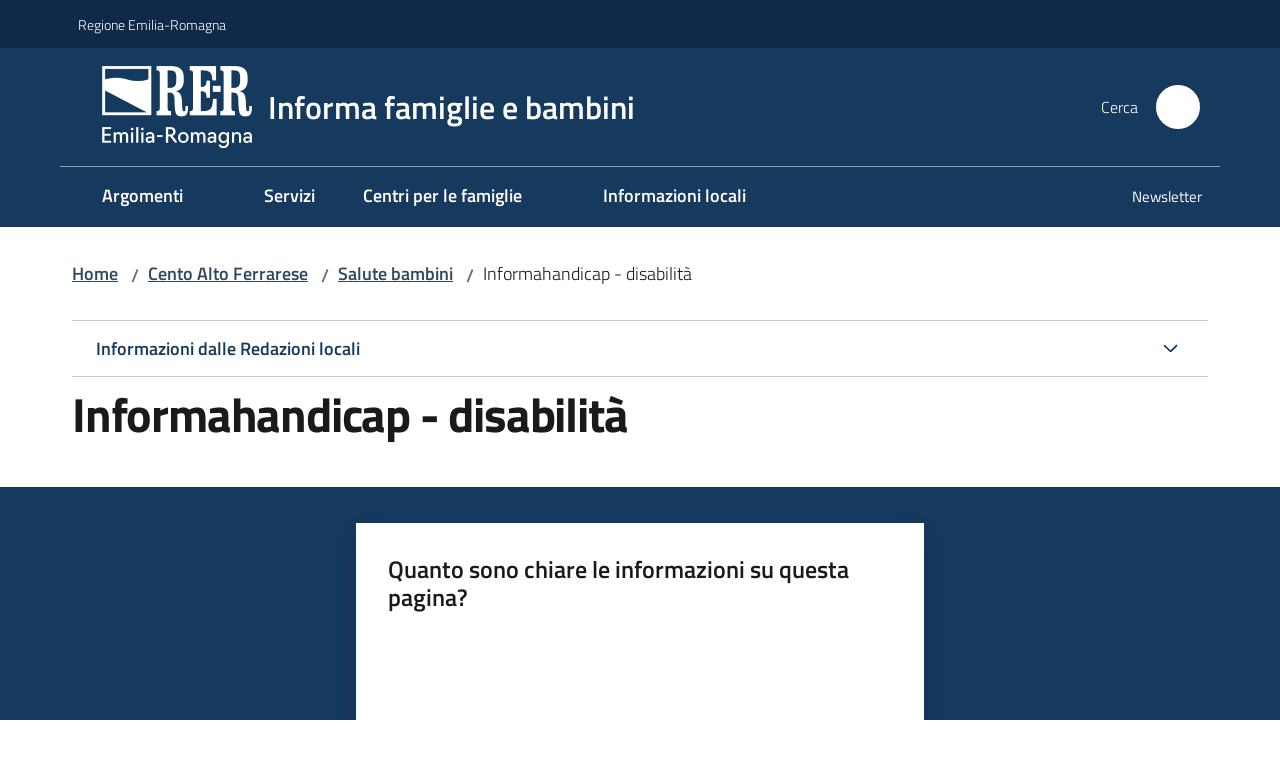

--- FILE ---
content_type: text/html; charset=utf-8
request_url: https://www.informafamiglie.it/cento-alto-ferrarese/salute-bambini/informahandicap-disabilita
body_size: 91167
content:
<!doctype html>
              <html lang="it" data-reactroot=""><head><meta charSet="utf-8"/><title data-react-helmet="true">Informahandicap - disabilità - Informa famiglie e bambini</title><meta data-react-helmet="true" name="description" content=""/><meta data-react-helmet="true" property="og:title" content="Informahandicap - disabilità"/><meta data-react-helmet="true" property="og:url" content="https://www.informafamiglie.it/cento-alto-ferrarese/salute-bambini/informahandicap-disabilita"/><meta data-react-helmet="true" name="twitter:card" content="summary_large_image"/><link data-react-helmet="true" rel="canonical" href="https://www.informafamiglie.it/cento-alto-ferrarese/salute-bambini/informahandicap-disabilita"/><script data-react-helmet="true" type="application/ld+json">{"@context":"https://schema.org","@type":"BreadcrumbList","itemListElement":[{"@type":"ListItem","position":1,"name":"Cento Alto Ferrarese","item":"https://www.informafamiglie.it/cento-alto-ferrarese"},{"@type":"ListItem","position":2,"name":"Salute bambini","item":"https://www.informafamiglie.it/cento-alto-ferrarese/salute-bambini"},{"@type":"ListItem","position":3,"name":"Informahandicap - disabilità"}]}</script><script>window.env = {"RAZZLE_BIND_ADDRESS":"0.0.0.0","RAZZLE_HONEYPOT_FIELD":"conferma_email","RAZZLE_API_PATH":"https:\u002F\u002Fwww.informafamiglie.it","RAZZLE_PUBLIC_URL":"https:\u002F\u002Fwww.informafamiglie.it","RAZZLE_PROXY_REWRITE_TARGET":"\u002FVirtualHostBase\u002Fhttps\u002Fwww.informafamiglie.it:443\u002Finformafamiglie\u002F++api++\u002FVirtualHostRoot","RAZZLE_INTERNAL_API_PATH":"http:\u002F\u002Finformafamiglie-cm.localhost:11000","RAZZLE_MULTILINGUAL_SITE":"false","RAZZLE_MULTILINGUAL_LANGUAGES":"","RAZZLE_IS_RER_PORTAL":"false","RAZZLE_PIWIK_JSFILE":"piwik.js","RAZZLE_PIWIK_PHPFILE":"matomo.php","RAZZLE_PIWIK_SITE_ID":"22","RAZZLE_PIWIK_URL":"https:\u002F\u002Fstatisticheweb.regione.emilia-romagna.it\u002Fanalytics","apiPath":"https:\u002F\u002Fwww.informafamiglie.it","publicURL":"https:\u002F\u002Fwww.informafamiglie.it"};</script><meta property="og:type" content="website"/><meta name="generator" content="Plone 6 - https://plone.org"/><meta name="viewport" content="width=device-width, initial-scale=1, shrink-to-fit=no"/><meta name="apple-mobile-web-app-capable" content="yes"/><link data-chunk="NewsletterManage" rel="preload" as="style" href="/static/css/NewsletterManage.dc0f7438.chunk.css"/><link data-chunk="VoltoFeedbackView" rel="preload" as="style" href="/static/css/VoltoFeedbackView.bf6879a1.chunk.css"/><link data-chunk="client" rel="preload" as="style" href="/static/css/client.5e6531bc.css"/><link data-chunk="client" rel="preload" as="script" href="/static/js/runtime~client.7132d0f1.js"/><link data-chunk="client" rel="preload" as="script" href="/static/js/client.a9ad03c7.js"/><link data-chunk="VoltoFeedbackView" rel="preload" as="script" href="/static/js/VoltoFeedbackView.0ee9502a.chunk.js"/><link data-chunk="NewsletterManage" rel="preload" as="script" href="/static/js/NewsletterManage.a31d0c7c.chunk.js"/><link data-chunk="InvalidatePageAction" rel="preload" as="script" href="/static/js/InvalidatePageAction.a188b283.chunk.js"/><link data-chunk="client" rel="stylesheet" href="/static/css/client.5e6531bc.css"/><link data-chunk="VoltoFeedbackView" rel="stylesheet" href="/static/css/VoltoFeedbackView.bf6879a1.chunk.css"/><link data-chunk="NewsletterManage" rel="stylesheet" href="/static/css/NewsletterManage.dc0f7438.chunk.css"/></head><body class="view-viewview contenttype-foglia section-cento-alto-ferrarese section-salute-bambini section-informahandicap-disabilita is-anonymous public-ui no-user-roles"><div role="navigation" aria-label="Toolbar" id="toolbar"></div><div id="main"><div class="public-ui"><div class="skiplinks"><a class="visually-hidden visually-hidden-focusable" href="#view">Vai al contenuto</a><a class="visually-hidden visually-hidden-focusable" href="#navigation">Vai alla navigazione</a><a class="visually-hidden visually-hidden-focusable" href="#footer">Vai al footer</a></div></div><div class="public-ui"><header><div class="it-header-wrapper"><div class="it-header-slim-wrapper" role="navigation"><div class="container"><div class="row"><div class="col"><div class="it-header-slim-wrapper-content"><a href="https://www.regione.emilia-romagna.it" target="_blank" rel="noopener noreferrer" class="d-lg-block navbar-brand">Regione Emilia-Romagna</a><div class="ms-auto it-header-slim-right-zone header-slim-right-zone"></div></div></div></div></div></div><div class="it-nav-wrapper"><div class="it-header-center-wrapper"><div class="container"><div class="row"><div class="col"><div class="it-header-center-content-wrapper"><div class="it-brand-wrapper ps-4"><a title="Home page" href="/"><img src="https://www.informafamiglie.it/registry-images/@@images/site_logo/2025-RER-IDENTITA-VISIVA_Logo_RER_portale.png" width="150.45871559633025" height="82" alt="Logo" class="icon"/><div class="it-brand-text"><div class="it-brand-title">Informa famiglie e bambini</div></div></a></div><div class="it-right-zone"><div class="it-search-wrapper" role="search" aria-label="Cerca nel sito"><span class="d-none d-md-block">Cerca</span><a class="search-link rounded-icon" aria-label="Cerca" href="/search" role="button"><span style="width:24px;height:24px;background-color:transparent" class="icon"></span></a></div></div></div></div></div></div></div><div class="it-header-navbar-wrapper"><div class="container"><div class="row"><div class="col"><nav id="navigation" aria-label="Menu principale" class="navbar has-megamenu navbar navbar-expand-lg"><div class="container-fluid"><button aria-label="Apri il menu" aria-controls="it-navigation-collapse" aria-expanded="false" type="button" href="#" class="custom-navbar-toggler navbar-toggler"><span style="width:24px;height:24px;background-color:transparent" class="icon"></span></button><div style="display:none" id="it-navigation-collapse" class="navbar-collapsable collapse navbar-collapsable"><div class="overlay" style="display:none"></div><div data-focus-guard="true" tabindex="-1" style="width:1px;height:0px;padding:0;overflow:hidden;position:fixed;top:1px;left:1px"></div><div data-focus-lock-disabled="disabled"><div class="menu-wrapper"><div class="it-brand-wrapper" role="navigation"><a href="/"><img src="https://www.informafamiglie.it/registry-images/@@images/site_logo/2025-RER-IDENTITA-VISIVA_Logo_RER_portale.png" width="150.45871559633025" height="82" alt="Logo" class="icon"/><div class="it-brand-text"><div class="it-brand-title">Informa famiglie e bambini</div></div></a></div><ul data-element="main-navigation" role="menubar" aria-label="Menu principale" class="navbar-nav"><li role="none" class="megamenu nav-item"><div class="dropdown nav-item"><a role="menuitem" aria-haspopup="true" href="#" class="nav-link" aria-expanded="false"><span>Argomenti</span><span style="width:24px;height:24px;background-color:transparent" class="icon megamenu-toggle-icon"></span></a><div tabindex="-1" role="menu" aria-hidden="true" class="dropdown-menu"><div class="text-end megamenu-close-button"><button type="button" title="Chiudi il menu" tabindex="-1" class="btn btn-link"><span style="width:24px;height:24px;background-color:transparent" class="icon"></span></button></div><div class="row"><div class="col-lg-12"><div class="row"><div class="col-lg-4"><div class="link-list-wrapper"><ul role="menu" aria-label="Argomenti" class="bordered link-list"><li role="none"><a title="Adozione, affido e altre forme di accoglienza familiare" class="list-item" role="menuitem" aria-label="Adozione, affido e altre forme di accoglienza familiare" href="/argomenti/adozione-affido"><span>Adozione, affido e altre forme di accoglienza familiare</span></a></li><li role="none"><a title="Ambiente, solidarietà e consumo sostenibile" class="list-item" role="menuitem" aria-label="Ambiente, solidarietà e consumo sostenibile" href="/argomenti/ambiente-solidarieta-consumo"><span>Ambiente, solidarietà e consumo sostenibile</span></a></li><li role="none"><a title="Attività culturali e ricreative per bambini" class="list-item" role="menuitem" aria-label="Attività culturali e ricreative per bambini" href="/argomenti/attivita-culturali"><span>Attività culturali e ricreative per bambini</span></a></li><li role="none"><a title="Documenti e pratiche" class="list-item" role="menuitem" aria-label="Documenti e pratiche" href="/argomenti/documenti-e-pratiche"><span>Documenti e pratiche</span></a></li></ul></div></div><div class="col-lg-4"><div class="link-list-wrapper"><ul role="menu" aria-label="Argomenti" class="bordered link-list"><li role="none"><a title="Famiglia e associazioni" class="list-item" role="menuitem" aria-label="Famiglia e associazioni" href="/argomenti/famiglia-e-associazioni"><span>Famiglia e associazioni</span></a></li><li role="none"><a title="Le famiglie" class="list-item" role="menuitem" aria-label="Le famiglie" href="/argomenti/le-famiglie"><span>Le famiglie</span></a></li><li role="none"><a title="Prima e dopo la nascita" class="list-item" role="menuitem" aria-label="Prima e dopo la nascita" href="/argomenti/prima-e-dopo-la-nascita"><span>Prima e dopo la nascita</span></a></li><li role="none"><a title="Salute bambini" class="list-item" role="menuitem" aria-label="Salute bambini" href="/argomenti/salute-bambini"><span>Salute bambini</span></a></li></ul></div></div><div class="col-lg-4"><div class="link-list-wrapper"><ul role="menu" aria-label="Argomenti" class="bordered link-list"><li role="none"><a title="Scuola e servizi educativi per l&#x27;infanzia" class="list-item" role="menuitem" aria-label="Scuola e servizi educativi per l&#x27;infanzia" href="/argomenti/scuola-e-servizi-educativi-per-linfanzia"><span>Scuola e servizi educativi per l&#x27;infanzia</span></a></li><li role="none"><a title="Servizi alle famiglie" class="list-item" role="menuitem" aria-label="Servizi alle famiglie" href="/argomenti/servizi-alle-famiglie"><span>Servizi alle famiglie</span></a></li><li role="none"><a title="Sostegno economico alle famiglie" class="list-item" role="menuitem" aria-label="Sostegno economico alle famiglie" href="/argomenti/sostegno-economico-alle-famiglie"><span>Sostegno economico alle famiglie</span></a></li><li role="none"><a title="Verso l&#x27;adolescenza" class="list-item" role="menuitem" aria-label="Verso l&#x27;adolescenza" href="/argomenti/verso-ladolescenza"><span>Verso l&#x27;adolescenza</span></a></li></ul></div></div></div></div></div></div></div></li><li role="none" class="nav-item"><a class="nav-link" role="menuitem" aria-label="Servizi" href="/servizi"><span>Servizi</span></a></li><li role="none" class="megamenu nav-item"><div class="dropdown nav-item"><a role="menuitem" aria-haspopup="true" href="#" class="nav-link" aria-expanded="false"><span>Centri per le famiglie</span><span style="width:24px;height:24px;background-color:transparent" class="icon megamenu-toggle-icon"></span></a><div tabindex="-1" role="menu" aria-hidden="true" class="dropdown-menu"><div class="text-end megamenu-close-button"><button type="button" title="Chiudi il menu" tabindex="-1" class="btn btn-link"><span style="width:24px;height:24px;background-color:transparent" class="icon"></span></button></div><div class="row"><div class="col-lg-12"><div class="row"><div class="col-lg-4"><div class="link-list-wrapper"><ul role="menu" aria-label="Centri per le famiglie" class="bordered link-list"><li role="none"><a title="Centri per le famiglie della provincia di Bologna" class="list-item" role="menuitem" aria-label="Centri per le famiglie della provincia di Bologna" href="/centri-per-le-famiglie/centri-famiglie-bologna"><span>Centri per le famiglie della provincia di Bologna</span></a></li><li role="none"><a title="Centri per le famiglie della provincia di Ferrara" class="list-item" role="menuitem" aria-label="Centri per le famiglie della provincia di Ferrara" href="/centri-per-le-famiglie/centri-famiglie-ferrara"><span>Centri per le famiglie della provincia di Ferrara</span></a></li><li role="none"><a title="Centri per le famiglie della provincia di Forlì-Cesena" class="list-item" role="menuitem" aria-label="Centri per le famiglie della provincia di Forlì-Cesena" href="/centri-per-le-famiglie/centri-famiglie-forli-cesena"><span>Centri per le famiglie della provincia di Forlì-Cesena</span></a></li></ul></div></div><div class="col-lg-4"><div class="link-list-wrapper"><ul role="menu" aria-label="Centri per le famiglie" class="bordered link-list"><li role="none"><a title="Centri per le famiglie della provincia di Modena" class="list-item" role="menuitem" aria-label="Centri per le famiglie della provincia di Modena" href="/centri-per-le-famiglie/centri-famiglie-modena"><span>Centri per le famiglie della provincia di Modena</span></a></li><li role="none"><a title="Centri per le famiglie della provincia di Parma" class="list-item" role="menuitem" aria-label="Centri per le famiglie della provincia di Parma" href="/centri-per-le-famiglie/centri-famiglie-parma"><span>Centri per le famiglie della provincia di Parma</span></a></li><li role="none"><a title="Centri per le famiglie della provincia di Piacenza" class="list-item" role="menuitem" aria-label="Centri per le famiglie della provincia di Piacenza" href="/centri-per-le-famiglie/centri-famiglie-piacenza"><span>Centri per le famiglie della provincia di Piacenza</span></a></li></ul></div></div><div class="col-lg-4"><div class="link-list-wrapper"><ul role="menu" aria-label="Centri per le famiglie" class="bordered link-list"><li role="none"><a title="Centri per le famiglie della provincia di Ravenna" class="list-item" role="menuitem" aria-label="Centri per le famiglie della provincia di Ravenna" href="/centri-per-le-famiglie/centri-famiglie-ravenna"><span>Centri per le famiglie della provincia di Ravenna</span></a></li><li role="none"><a title="Centri per le famiglie della provincia di Reggio-Emilia" class="list-item" role="menuitem" aria-label="Centri per le famiglie della provincia di Reggio-Emilia" href="/centri-per-le-famiglie/centri-famiglie-reggio-emilia"><span>Centri per le famiglie della provincia di Reggio-Emilia</span></a></li><li role="none"><a title="Centri per le famiglie della provincia di Rimini" class="list-item" role="menuitem" aria-label="Centri per le famiglie della provincia di Rimini" href="/centri-per-le-famiglie/centri-famiglie-rimini"><span>Centri per le famiglie della provincia di Rimini</span></a></li></ul></div></div></div></div></div><div class="it-external bottom-right"><div class="row"><div class="col-lg-8"></div><div class="col-lg-4"><div class="link-list-wrapper"><ul role="menu" aria-label="Vai alla mappa dei Centri dell&#x27;Emilia-Romagna" class="link-list"><li class="it-more text-end" role="none"><a class="list-item medium" role="menuitem" aria-label="Centri per le famiglie dell&#x27;Emilia-Romagna" href="/centri-per-le-famiglie"><span>Vai alla mappa dei Centri dell&#x27;Emilia-Romagna</span><span style="width:24px;height:24px;background-color:transparent" class="icon"></span></a></li></ul></div></div></div></div></div></div></li><li role="none" class="megamenu nav-item"><div class="dropdown nav-item"><a role="menuitem" aria-haspopup="true" href="#" class="nav-link" aria-expanded="false"><span>Informazioni locali</span><span style="width:24px;height:24px;background-color:transparent" class="icon megamenu-toggle-icon"></span></a><div tabindex="-1" role="menu" aria-hidden="true" class="dropdown-menu"><div class="text-end megamenu-close-button"><button type="button" title="Chiudi il menu" tabindex="-1" class="btn btn-link"><span style="width:24px;height:24px;background-color:transparent" class="icon"></span></button></div><div class="row"><div class="col-lg-12"><div class="row"><div class="col-lg-4"><div class="link-list-wrapper"><ul role="menu" aria-label="Informazioni locali" class="bordered link-list"><li role="none"><h3 class="list-item"><a title="Bologna" role="menuitem" aria-current="page" aria-label="Bologna" href="/informazioni-locali/bologna"><span>Bologna</span></a></h3></li><li role="none"><a title="Appennino Bolognese" class="list-item" role="menuitem" aria-label="Appennino Bolognese" href="/appennino-bolognese"><span>Appennino Bolognese</span></a></li><li role="none"><a title="Bologna" class="list-item" role="menuitem" aria-label="Bologna" href="/bologna"><span>Bologna</span></a></li><li role="none"><a title="Distretto Pianura Est" class="list-item" role="menuitem" aria-label="Distretto Pianura Est" href="/distretto-pianura-est"><span>Distretto Pianura Est</span></a></li><li role="none"><a title="Savena-Idice" class="list-item" role="menuitem" aria-label="Savena-Idice" href="/savena-idice"><span>Savena-Idice</span></a></li><li role="none"><a title="Unione Terre d&#x27;Acqua - Casa Isora" class="list-item" role="menuitem" aria-label="Unione Terre d&#x27;Acqua - Casa Isora" href="/unione-terre-acqua-casa-isora"><span>Unione Terre d&#x27;Acqua - Casa Isora</span></a></li><li role="none"><a title="Unione Valli del Reno, Lavino, Samoggia" class="list-item" role="menuitem" aria-label="Unione Valli del Reno, Lavino, Samoggia" href="/casalecchio-di-reno"><span>Unione Valli del Reno, Lavino, Samoggia</span></a></li><li role="none"><h3 class="list-item"><a title="Ferrara" role="menuitem" aria-current="page" aria-label="Ferrara" href="/informazioni-locali/ferrara"><span>Ferrara</span></a></h3></li><li role="none"><a title="Cento - Alto Ferrarese" class="list-item" role="menuitem" aria-label="Cento - Alto Ferrarese" href="/cento-alto-ferrarese"><span>Cento - Alto Ferrarese</span></a></li><li role="none"><a title="Delta la Libellula" class="list-item" role="menuitem" aria-label="Delta la Libellula" href="/comacchio"><span>Delta la Libellula</span></a></li><li role="none"><a title="Ferrara" class="list-item" role="menuitem" aria-label="Ferrara" href="/ferrara"><span>Ferrara</span></a></li><li role="none"><h3 class="list-item"><a title="Forlì - Cesena" role="menuitem" aria-current="page" aria-label="Forlì - Cesena" href="/informazioni-locali/forli-cesena"><span>Forlì - Cesena</span></a></h3></li><li role="none"><a title="Comuni della Romagna Forlivese" class="list-item" role="menuitem" aria-label="Comuni della Romagna Forlivese" href="/romagna-forlivese"><span>Comuni della Romagna Forlivese</span></a></li><li role="none"><a title="Unione dei Comuni Valle del Savio" class="list-item" role="menuitem" aria-label="Unione dei Comuni Valle del Savio" href="/cesena"><span>Unione dei Comuni Valle del Savio</span></a></li><li role="none"><a title="Unione Rubicone e mare" class="list-item" role="menuitem" aria-label="Unione Rubicone e mare" href="/unione-rubicone-mare"><span>Unione Rubicone e mare</span></a></li></ul></div></div><div class="col-lg-4"><div class="link-list-wrapper"><ul role="menu" aria-label="Informazioni locali" class="bordered link-list"><li role="none"><h3 class="list-item"><a title="Modena" role="menuitem" aria-current="page" aria-label="Modena" href="/informazioni-locali/modena"><span>Modena</span></a></h3></li><li role="none"><a title="Distretto Ceramico Modenese" class="list-item" role="menuitem" aria-label="Distretto Ceramico Modenese" href="/distretto-ceramico-modenese"><span>Distretto Ceramico Modenese</span></a></li><li role="none"><a title="Frignano" class="list-item" role="menuitem" aria-label="Frignano" href="/frignano"><span>Frignano</span></a></li><li role="none"><a title="Unione Comuni Modenesi Area Nord" class="list-item" role="menuitem" aria-label="Unione Comuni Modenesi Area Nord" href="/unione-comuni-modenesi-area-nord"><span>Unione Comuni Modenesi Area Nord</span></a></li><li role="none"><a title="Unione del Sorbara" class="list-item" role="menuitem" aria-label="Unione del Sorbara" href="/unione-sorbara"><span>Unione del Sorbara</span></a></li><li role="none"><a title="Unione Terre dell&#x27;Argine" class="list-item" role="menuitem" aria-label="Unione Terre dell&#x27;Argine" href="/carpi"><span>Unione Terre dell&#x27;Argine</span></a></li><li role="none"><a title="Unione Terre di Castelli" class="list-item" role="menuitem" aria-label="Unione Terre di Castelli" href="/terre-di-castelli"><span>Unione Terre di Castelli</span></a></li><li role="none"><h3 class="list-item"><a title="Parma" role="menuitem" aria-current="page" aria-label="Parma" href="/informazioni-locali/parma"><span>Parma</span></a></h3></li><li role="none"><a title="Distretto di Fidenza" class="list-item" role="menuitem" aria-label="Distretto di Fidenza" href="/fidenza"><span>Distretto di Fidenza</span></a></li><li role="none"><a title="Distretto Sud Est" class="list-item" role="menuitem" aria-label="Distretto Sud Est" href="/distretto-sud-est"><span>Distretto Sud Est</span></a></li><li role="none"><a title="Parma" class="list-item" role="menuitem" aria-label="Parma" href="/parma"><span>Parma</span></a></li><li role="none"><h3 class="list-item"><a title="Piacenza" role="menuitem" aria-current="page" aria-label="Piacenza" href="/informazioni-locali/piacenza"><span>Piacenza</span></a></h3></li><li role="none"><a title="Distretto di Levante" class="list-item" role="menuitem" aria-label="Distretto di Levante" href="/levante"><span>Distretto di Levante</span></a></li></ul></div></div><div class="col-lg-4"><div class="link-list-wrapper"><ul role="menu" aria-label="Informazioni locali" class="bordered link-list"><li role="none"><a title="Distretto di Ponente" class="list-item" role="menuitem" aria-label="Distretto di Ponente" href="/castel-san-giovanni"><span>Distretto di Ponente</span></a></li><li role="none"><a title="Piacenza" class="list-item" role="menuitem" aria-label="Piacenza" href="/piacenza"><span>Piacenza</span></a></li><li role="none"><h3 class="list-item"><a title="Ravenna" role="menuitem" aria-current="page" aria-label="Ravenna" href="/informazioni-locali/ravenna"><span>Ravenna</span></a></h3></li><li role="none"><a title="Ravenna" class="list-item" role="menuitem" aria-label="Ravenna" href="/ravenna"><span>Ravenna</span></a></li><li role="none"><a title="Unione dei Comuni della Bassa Romagna" class="list-item" role="menuitem" aria-label="Unione dei Comuni della Bassa Romagna" href="/lugo"><span>Unione dei Comuni della Bassa Romagna</span></a></li><li role="none"><a title="Unione dei Comuni della Romagna Faentina" class="list-item" role="menuitem" aria-label="Unione dei Comuni della Romagna Faentina" href="/faenza"><span>Unione dei Comuni della Romagna Faentina</span></a></li><li role="none"><h3 class="list-item"><a title="Reggio Emilia" role="menuitem" aria-current="page" aria-label="Reggio Emilia" href="/informazioni-locali/reggio-emilia"><span>Reggio Emilia</span></a></h3></li><li role="none"><a title="Reggio Emilia" class="list-item" role="menuitem" aria-label="Reggio Emilia" href="/reggio-emilia"><span>Reggio Emilia</span></a></li><li role="none"><h3 class="list-item"><a title="Rimini" role="menuitem" aria-current="page" aria-label="Rimini" href="/informazioni-locali/rimini"><span>Rimini</span></a></h3></li><li role="none"><a title="Distretto di Cattolica, Riccione e Valconca" class="list-item" role="menuitem" aria-label="Distretto di Cattolica, Riccione e Valconca" href="/cattolica"><span>Distretto di Cattolica, Riccione e Valconca</span></a></li><li role="none"><a title="Rimini" class="list-item" role="menuitem" aria-label="Rimini" href="/rimini"><span>Rimini</span></a></li><li role="none"><a title="Unione dei Comuni della Valmarecchia, Bellaria, Igea Marina" class="list-item" role="menuitem" aria-label="Unione dei Comuni della Valmarecchia, Bellaria, Igea Marina" href="/valle-del-marecchia"><span>Unione dei Comuni della Valmarecchia, Bellaria, Igea Marina</span></a></li></ul></div></div></div></div></div></div></div></li></ul><ul role="menubar" class="navbar-secondary navbar-nav"><li role="none" class="nav-item"><a class="megamenu nav-link" role="menuitem" href="/newsletter"><span class="">Newsletter</span></a></li></ul></div><div class="close-div" style="display:none"><button class="btn close-menu" type="button" title="Chiudi menu"><span style="width:24px;height:24px;background-color:transparent" class="icon icon-white"></span></button></div></div><div data-focus-guard="true" tabindex="-1" style="width:1px;height:0px;padding:0;overflow:hidden;position:fixed;top:1px;left:1px"></div></div></div></nav></div></div></div></div></div></div></header></div><div id="portal-header-image"></div><div class="public-ui"><section id="briciole" class="container px-4 mt-4"><div class=""><div class="row"><div class="col"><nav class="breadcrumb-container" aria-label="Percorso di navigazione"><ol class="breadcrumb" data-element="breadcrumb"><li class="breadcrumb-item"><a href="/">Home</a><span class="separator">/</span></li><li class="breadcrumb-item"><a href="/cento-alto-ferrarese">Cento Alto Ferrarese</a><span class="separator">/</span></li><li class="breadcrumb-item"><a href="/cento-alto-ferrarese/salute-bambini">Salute bambini</a><span class="separator">/</span></li><li class="breadcrumb-item"><span>Informahandicap - disabilità</span></li></ol></nav></div></div></div></section></div><div class="ui basic segment content-area"><main><div id="view"><div id="page-document" class="ui container px-4"><div class="PageHeaderWrapper mb-4"><div class="row"><div class="title-description-wrapper col-lg-12"><div class="redazioni-info mt-4 mb-2"><div class="accordion"><div class="accordion-item"><div class="accordion-header"><button data-bs-toggle="collapse" aria-expanded="false" class="accordion-button collapsed" type="button">Informazioni dalle Redazioni locali</button></div><div class="collapse"><div class="accordion-body"><div class="row"><div class="col-12 col-lg-4"><ul aria-label="Informazioni dalle Redazioni locali" class="lista-redazioni"><li class="redazione"><a aria-label="Appennino Bolognese" href="/appennino-bolognese/salute-bambini/informahandicap-disabilita">Appennino Bolognese<!-- --> (<!-- -->0<!-- -->)</a></li><li class="redazione"><a aria-label="Bologna" href="/bologna/salute-bambini/informahandicap-disabilita">Bologna<!-- --> (<!-- -->2<!-- -->)</a></li><li class="redazione"><a aria-label="Cattolica, Riccione e Valconca" href="/cattolica/salute-bambini/informahandicap-disabilita">Cattolica, Riccione e Valconca<!-- --> (<!-- -->2<!-- -->)</a></li><li class="redazione"><a aria-label="Cento Alto Ferrarese" href="/cento-alto-ferrarese/salute-bambini/informahandicap-disabilita">Cento Alto Ferrarese<!-- --> (<!-- -->0<!-- -->)</a></li><li class="redazione"><a aria-label="Comuni della Romagna Forlivese" href="/romagna-forlivese/salute-bambini/informahandicap-disabilita">Comuni della Romagna Forlivese<!-- --> (<!-- -->4<!-- -->)</a></li><li class="redazione"><a aria-label="Delta la Libellula" href="/comacchio/salute-bambini/informahandicap-disabilita">Delta la Libellula<!-- --> (<!-- -->1<!-- -->)</a></li><li class="redazione"><a aria-label="Distretto Ceramico Modenese" href="/distretto-ceramico-modenese/salute-bambini/informahandicap-disabilita">Distretto Ceramico Modenese<!-- --> (<!-- -->2<!-- -->)</a></li><li class="redazione"><a aria-label="Distretto di Levante" href="/levante/salute-bambini/informahandicap-disabilita">Distretto di Levante<!-- --> (<!-- -->0<!-- -->)</a></li><li class="redazione"><a aria-label="Distretto di Ponente" href="/castel-san-giovanni/salute-bambini/informahandicap-disabilita">Distretto di Ponente<!-- --> (<!-- -->1<!-- -->)</a></li><li class="redazione"><a aria-label="Distretto Pianura Est" href="/distretto-pianura-est/salute-bambini/informahandicap-disabilita">Distretto Pianura Est<!-- --> (<!-- -->0<!-- -->)</a></li><li class="redazione"><a aria-label="Distretto Sud Est" href="/distretto-sud-est/salute-bambini/informahandicap-disabilita">Distretto Sud Est<!-- --> (<!-- -->4<!-- -->)</a></li></ul></div><div class="col-12 col-lg-4"><ul aria-label="Informazioni dalle Redazioni locali" class="lista-redazioni"><li class="redazione"><a aria-label="Ferrara" href="/ferrara/salute-bambini/informahandicap-disabilita">Ferrara<!-- --> (<!-- -->1<!-- -->)</a></li><li class="redazione"><a aria-label="Fidenza" href="/fidenza/salute-bambini/informahandicap-disabilita">Fidenza<!-- --> (<!-- -->7<!-- -->)</a></li><li class="redazione"><a aria-label="Frignano" href="/frignano/salute-bambini/informahandicap-disabilita">Frignano<!-- --> (<!-- -->1<!-- -->)</a></li><li class="redazione"><a aria-label="Parma" href="/parma/salute-bambini/informahandicap-disabilita">Parma<!-- --> (<!-- -->6<!-- -->)</a></li><li class="redazione"><a aria-label="Piacenza" href="/piacenza/salute-bambini/informahandicap-disabilita">Piacenza<!-- --> (<!-- -->4<!-- -->)</a></li><li class="redazione"><a aria-label="Ravenna, Cervia, Russi" href="/ravenna/salute-bambini/informahandicap-disabilita">Ravenna, Cervia, Russi<!-- --> (<!-- -->5<!-- -->)</a></li><li class="redazione"><a aria-label="Reggio-Emilia" href="/reggio-emilia/salute-bambini/informahandicap-disabilita">Reggio-Emilia<!-- --> (<!-- -->0<!-- -->)</a></li><li class="redazione"><a aria-label="Rimini" href="/rimini/salute-bambini/informahandicap-disabilita">Rimini<!-- --> (<!-- -->4<!-- -->)</a></li><li class="redazione"><a aria-label="Savena-Idice" href="/savena-idice/salute-bambini/informahandicap-disabilita">Savena-Idice<!-- --> (<!-- -->1<!-- -->)</a></li><li class="redazione"><a aria-label="Unione Comuni Modenesi Area Nord" href="/unione-comuni-modenesi-area-nord/salute-bambini/informahandicap-disabilita">Unione Comuni Modenesi Area Nord<!-- --> (<!-- -->3<!-- -->)</a></li><li class="redazione"><a aria-label="Unione dei Comuni della Bassa Romagna" href="/lugo/salute-bambini/informahandicap-disabilita">Unione dei Comuni della Bassa Romagna<!-- --> (<!-- -->1<!-- -->)</a></li></ul></div><div class="col-12 col-lg-4"><ul aria-label="Informazioni dalle Redazioni locali" class="lista-redazioni"><li class="redazione"><a aria-label="Unione dei Comuni della Valmarecchia e Bellaria Igea Marina" href="/valle-del-marecchia/salute-bambini/informahandicap-disabilita">Unione dei Comuni della Valmarecchia e Bellaria Igea Marina<!-- --> (<!-- -->1<!-- -->)</a></li><li class="redazione"><a aria-label="Unione dei Comuni Terre di Castelli" href="/terre-di-castelli/salute-bambini/informahandicap-disabilita">Unione dei Comuni Terre di Castelli<!-- --> (<!-- -->0<!-- -->)</a></li><li class="redazione"><a aria-label="Unione dei Comuni Valle del Savio" href="/cesena/salute-bambini/informahandicap-disabilita">Unione dei Comuni Valle del Savio<!-- --> (<!-- -->1<!-- -->)</a></li><li class="redazione"><a aria-label="Unione del Sorbara" href="/unione-sorbara/salute-bambini/informahandicap-disabilita">Unione del Sorbara<!-- --> (<!-- -->0<!-- -->)</a></li><li class="redazione"><a aria-label="Unione della Romagna Faentina" href="/faenza/salute-bambini/informahandicap-disabilita">Unione della Romagna Faentina<!-- --> (<!-- -->3<!-- -->)</a></li><li class="redazione"><a aria-label="Unione Rubicone e mare" href="/unione-rubicone-mare/salute-bambini/informahandicap-disabilita">Unione Rubicone e mare<!-- --> (<!-- -->1<!-- -->)</a></li><li class="redazione"><a aria-label="Unione Terre d&#x27;Acqua - Casa Isora" href="/unione-terre-acqua-casa-isora/salute-bambini/informahandicap-disabilita">Unione Terre d&#x27;Acqua - Casa Isora<!-- --> (<!-- -->0<!-- -->)</a></li><li class="redazione"><a aria-label="Unione Terre d&#x27;Argine" href="/carpi/salute-bambini/informahandicap-disabilita">Unione Terre d&#x27;Argine<!-- --> (<!-- -->5<!-- -->)</a></li><li class="redazione"><a aria-label="Unione Valli del Reno, Lavino, Samoggia" href="/casalecchio-di-reno/salute-bambini/informahandicap-disabilita">Unione Valli del Reno, Lavino, Samoggia<!-- --> (<!-- -->5<!-- -->)</a></li></ul></div></div></div></div></div></div></div><h1 class="mb-3" data-element="page-name">Informahandicap - disabilità</h1><p class="description"></p></div></div></div><div class="block listing simpleCard"><div class="public-ui"></div></div></div></div></main></div><div class="public-ui" id="customer-satisfaction-form"><section class="bg-primary customer-satisfaction"><div class="container"><div class="d-flex justify-content-center bg-primary row"><div class="col-12 col-lg-6 col"><div class="feedback-form" role="form" aria-label="Modulo di soddisfazione"><div class="card-wrapper"><div data-element="feedback" class="shadow card-wrapper py-4 px-4 card"><h2 id="vf-radiogroup-label" class="title-medium-2-semi-bold mb-0" data-element="feedback-title">Quanto sono chiare le informazioni su questa pagina?</h2><div class="rating-container mb-0"><fieldset aria-controls="vf-more-negative" class="rating rating-label mb-3"><legend class="visually-hidden">Valuta da 1 a 5 stelle</legend><input type="radio" id="star1b" name="satisfaction" value="1" class="volto-feedback-rating mb-0" data-element="feedback-rate-1" aria-label="Valuta 1 stelle su 5"/><label for="star1b" class="form-label"><svg xmlns="http://www.w3.org/2000/svg" viewBox="0 0 24 24" class="icon rating-star icon-sm" role="img"><path fill="none" d="M0 0h24v24H0z"></path></svg></label><input type="radio" id="star2b" name="satisfaction" value="2" class="volto-feedback-rating mb-0" data-element="feedback-rate-2" aria-label="Valuta 2 stelle su 5"/><label for="star2b" class="form-label"><svg xmlns="http://www.w3.org/2000/svg" viewBox="0 0 24 24" class="icon rating-star icon-sm" role="img"><path fill="none" d="M0 0h24v24H0z"></path></svg></label><input type="radio" id="star3b" name="satisfaction" value="3" class="volto-feedback-rating mb-0" data-element="feedback-rate-3" aria-label="Valuta 3 stelle su 5"/><label for="star3b" class="form-label"><svg xmlns="http://www.w3.org/2000/svg" viewBox="0 0 24 24" class="icon rating-star icon-sm" role="img"><path fill="none" d="M0 0h24v24H0z"></path></svg></label><input type="radio" id="star4b" name="satisfaction" value="4" class="volto-feedback-rating mb-0" data-element="feedback-rate-4" aria-label="Valuta 4 stelle su 5"/><label for="star4b" class="form-label"><svg xmlns="http://www.w3.org/2000/svg" viewBox="0 0 24 24" class="icon rating-star icon-sm" role="img"><path fill="none" d="M0 0h24v24H0z"></path></svg></label><input type="radio" id="star5b" name="satisfaction" value="5" class="volto-feedback-rating mb-0" data-element="feedback-rate-5" aria-label="Valuta 5 stelle su 5"/><label for="star5b" class="form-label"><svg xmlns="http://www.w3.org/2000/svg" viewBox="0 0 24 24" class="icon rating-star icon-sm" role="img"><path fill="none" d="M0 0h24v24H0z"></path></svg></label></fieldset></div><fieldset id="vf-more-positive" class="answers-step" data-step="0" aria-expanded="false" aria-hidden="true" data-element="feedback-rating-positive"><div class="answers-header"><legend>Quali sono stati gli aspetti che hai preferito?</legend><span>1/2</span></div><form class="answers-form"></form></fieldset><fieldset id="vf-more-negative" class="answers-step" data-step="0" aria-expanded="false" aria-hidden="true" data-element="feedback-rating-negative"><div class="answers-header"><legend>Dove hai incontrato le maggiori difficoltà?</legend><span>1/2</span></div><form class="answers-form"></form></fieldset><fieldset class="comments-step d-none" data-step="0" aria-expanded="false" aria-hidden="true"><div class="comments-header"><legend>Vuoi aggiungere altri dettagli?</legend><span>1/2</span></div><div class="comment w-100"><form class=""><div class="mb-3"><div class="mt-1 form-group"><textarea rows="3" tabindex="0" aria-invalid="false" data-element="feedback-input-text" autoComplete="off" aria-describedby="commentDescription" id="comment" class="mt-1" placeholder="Dacci il tuo parere per aiutarci a migliorare la qualità del sito"></textarea><label for="comment" class="active">Dettaglio</label><small id="commentDescription" class="form-text">Inserire massimo 200 caratteri</small></div></div></form></div></fieldset><div class="hpt_widget"><input type="text" name="conferma_email" aria-label="conferma_email"/></div><div class="form-step-actions flex-nowrap w100 justify-content-center button-shadow d-none" aria-hidden="true"><button type="button" class="me-4 fw-bold btn btn-outline-primary disabled" aria-disabled="true">Indietro</button><button type="button" aria-disabled="true" class="fw-bold btn btn-primary disabled">Avanti</button></div></div></div></div></div></div></div></section></div><footer class="it-footer" id="footer"><div class="it-footer-main"><div class="container"><section><div class="clearfix row"><div class="col-sm-12"><div class="it-brand-wrapper"><div class="richtext-blocks footerTop"><div class="block gridBlock three"><div class="row"><div class="col"><p class="block image align left desktop-mobile"><img src="/impostazioni/logo-regione.png/@@images/image-1029-bd972455e6855286377660d6507f7cfd.png" width="1029" height="149" class="large responsive" srcSet="/impostazioni/logo-regione.png/@@images/image-16-b64b500c2eec947880d9a1175d699010.png 16w, /impostazioni/logo-regione.png/@@images/image-32-91d3db3ed7eed6107e943b2b6a0b318c.png 32w, /impostazioni/logo-regione.png/@@images/image-64-a0643bee925c239420cee0ebc06830c7.png 64w, /impostazioni/logo-regione.png/@@images/image-128-dc032bf7c10164ee06774271c3f164e8.png 128w, /impostazioni/logo-regione.png/@@images/image-200-7de1ffa79dc7e943ee5c869a4df86ddb.png 200w, /impostazioni/logo-regione.png/@@images/image-300-bb3e8db65acff29f13af964985a3bf4a.png 300w, /impostazioni/logo-regione.png/@@images/image-400-88caa48adfd4b9a6c88dc5ef0e8c3a9d.png 400w, /impostazioni/logo-regione.png/@@images/image-600-48167a96a041a0a15e77add1e04b9166.png 600w, /impostazioni/logo-regione.png/@@images/image-800-18d0cfecd3e8b78df742e9587768709e.png 800w, /impostazioni/logo-regione.png/@@images/image-1000-fa0adefacae7799a8e993691961f8753.png 1000w, /impostazioni/logo-regione.png/@@images/image-1029-bd972455e6855286377660d6507f7cfd.png 1029w" loading="lazy" decoding="async" alt="" sizes="50vw"/></p></div><div class="col"></div><div class="col">REDAZIONE<hr/><ul><li><a href="/info">Informazioni sul sito e crediti</a></li><li><strong>Scrivici</strong>: <a href="mailto:redazione@informafamiglie.it" title="Si apre in una nuova scheda" rel="noopener noreferrer" class="with-external-link-icon">e-mail<span style="width:1rem;height:1rem;background-color:transparent" class="icon ms-1 align-sub external-link icon-xs xs"></span></a> </li></ul></div></div></div></div></div></div></div></section><section></section><section class="py-4"><div class="row"><div class="pb-2 col-md-4 col-lg-4"><p class="h4">Recapiti</p><div><p><strong>Regione Emilia-Romagna</strong><br/>Viale Aldo Moro, 52<strong><br/></strong>40127 Bologna<br/><strong>Centralino</strong> <a href="tel:+39.0515271" title="Apre in un nuovo tab" rel="noopener noreferrer" class="with-external-link-icon">051 5271<span style="width:1rem;height:1rem;background-color:transparent" class="icon ms-1 align-sub external-link icon-xs xs"></span></a><br/><a href="http://wwwservizi.regione.emilia-romagna.it/Cercaregione/Default.aspx?cons=0" title="Apre in un nuovo tab" target="_blank" rel="noopener noreferrer" class="external-link with-external-link-icon">Cerca telefoni o indirizzi<span style="width:1rem;height:1rem;background-color:transparent" class="icon ms-1 align-sub external-link icon-xs xs"></span></a></p></div></div><div class="pb-2 col-md-4 col-lg-4"><p class="h4">URP</p><div><ul><li><strong>Sito web: </strong><a href="https://www.regione.emilia-romagna.it/urp/" title="Apre in un nuovo tab" target="_blank" rel="noopener noreferrer" class="slate-editor-link  with-external-link-icon with-external-link-icon">www.regione.emilia-romagna.it/urp/<span style="width:1rem;height:1rem;background-color:transparent" class="icon ms-1 align-sub external-link icon-xs xs"></span></a> <strong></strong></li><li>Numero verde: 800.66.22.00 </li><li>Scrivici: <a href="mailto:urp@regione.emilia-romagna.it" title="Apre in un nuovo tab" rel="noopener noreferrer" class="slate-editor-link  with-external-link-icon with-external-link-icon">e-mail<span style="width:1rem;height:1rem;background-color:transparent" class="icon ms-1 align-sub external-link icon-xs xs"></span></a>   <a href="mailto:urp@postacert.regione.emilia-romagna.it" title="Apre in un nuovo tab" rel="noopener noreferrer" class="slate-editor-link  with-external-link-icon with-external-link-icon">PEC<span style="width:1rem;height:1rem;background-color:transparent" class="icon ms-1 align-sub external-link icon-xs xs"></span></a></li></ul></div></div><div class="pb-2 col-md-4 col-lg-4"><p class="h4">Trasparenza</p><div><ul><li><a href="http://trasparenza.regione.emilia-romagna.it/" title="Apre in un nuovo tab" target="_blank" rel="noopener noreferrer" class="with-external-link-icon">Amministrazione trasparente<span style="width:1rem;height:1rem;background-color:transparent" class="icon ms-1 align-sub external-link icon-xs xs"></span></a></li><li><a href="http://www.regione.emilia-romagna.it/note-legali" title="Apre in un nuovo tab" target="_blank" rel="noopener noreferrer" class="with-external-link-icon">Note legali e copyright<span style="width:1rem;height:1rem;background-color:transparent" class="icon ms-1 align-sub external-link icon-xs xs"></span></a></li><li><a href="/privacy">Privacy e cookie</a></li><li><a href="/accessibilita">Dichiarazione di accessibilità</a>  </li></ul></div></div></div></section></div></div><div class="it-footer-small-prints clearfix"><div class="container"><ul class="it-footer-small-prints-list list-inline mb-0 d-flex flex-column flex-md-row"><li class="list-inline-item">C.F. 800.625.903.79</li><li class="list-inline-item"><button class="footer-gdpr-privacy-show-banner" id="footer-gdpr-privacy-show-banner">Impostazioni cookie</button></li></ul></div></div></footer><div class="Toastify"></div></div><div role="complementary" aria-label="Sidebar" id="sidebar"></div><script charSet="UTF-8">window.__data={"router":{"location":{"pathname":"\u002Fcento-alto-ferrarese\u002Fsalute-bambini\u002Finformahandicap-disabilita","search":"","hash":"","state":undefined,"key":"41tuxc","query":{}},"action":"POP"},"intl":{"defaultLocale":"en","locale":"it","messages":{"\u003Cp\u003EAdd some HTML here\u003C\u002Fp\u003E":"\u003Cp\u003EAggiungi dell'HTML qui\u003C\u002Fp\u003E","Account Registration Completed":"Registrazione account completata","Account activation completed":"Attivazione account completata","Action":"Azione","Action changed":"L'azione è stata modificata","Action: ":"Azione: ","Actions":"Azioni","Activate and deactivate":"Questa è la sezione per la configurazione dei prodotti aggiuntivi, puoi attivare e disattivare i prodotti aggiuntivi attraverso la seguente lista.","Active":"Attiva","Active content rules in this Page":"Regole di contenuto attive in questa Pagina","Add":"Aggiungi","Add (object list)":"Aggiungi","Add Addons":"Per fare in modo che un prodotto aggiuntivo venga visualizzato qui aggiungilo nella configurazione del buildout, esegui il buildout e riavvia il server. Per maggiori informazioni vedi","Add Content":"Aggiungi un contenuto","Add Content Rule":"Aggiungi una regola di contenuto","Add Rule":"Aggiungi una regola","Add Translation…":"Aggiungi traduzione…","Add User":"Aggiungi un utente","Add a description…":"Aggiungi una descrizione…","Add a new alternative url":"Aggiungi un nuovo url alternativo","Add action":"Aggiungi un'azione","Add block":"Aggiungi blocco","Add block in position {index}":"Aggiungi un blocco alla posizione {index}","Add block…":"Aggiungi un blocco…","Add condition":"Aggiungi una condizione","Add content rule":"Aggiungi una regola di contenuto","Add criteria":"Aggiungi un criterio","Add date":"Aggiungi una data","Add element to container":"Aggiungi un elemento al container","Add field":"Aggiungi campo","Add fieldset":"Aggiungi un nuovo insieme di campi","Add group":"Aggiungi un gruppo","Add new content type":"Aggiungi un nuovo tipo di contenuto","Add new group":"Aggiungi un nuovo gruppo","Add new user":"Aggiungi nuovo utente","Add to Groups":"Aggiungi ai gruppi","Add users to group":"Aggiungi gli utenti al gruppo","Add vocabulary term":"Aggiungi termine","Add {type}":"Aggiungi {type}","Add-Ons":"Prodotti aggiuntivi","Add-ons":"Prodotti aggiuntivi","Add-ons Settings":"Impostazioni prodotti aggiuntivi","Added":"Aggiunta","Additional date":"Data aggiuntiva","Addon could not be installed":"Non è stato possibile installare l'addon","Addon could not be uninstalled":"Non è stato possibile disinstallare l'addon","Addon could not be upgraded":"Non è stato possibile aggiornare l'addon","Addon installed succesfuly":"L'addon è stato installato correttamente","Addon uninstalled succesfuly":"L'addon è stato disinstallato correttamente","Addon upgraded succesfuly":"L'addon è stato aggiornato correttamente","Advanced facet?":"Filtri avanzati?","Advanced facets are initially hidden and displayed on demand":"I filtri avanzati sono inizialmente nascosti e vengono visualizzati su richiesta ","Album view":"Vista album","Alias":"Alias","Alias has been added":"L'alias è stato aggiunto","Alignment":"Allineamento","All":"Tutti","All content":"Tutti i contenuti","All existing alternative urls for this site":"Tutti gli url alternativi per questo sito","Alphabetically":"Alfabetico","Alt text":"Testo alternativo","Alt text hint":"Lascia vuoto se l'immagine è decorativa.","Alt text hint link text":"Descrivi lo scopo dell'immagine.","Alternative url path (Required)":"Percorso url alternativo (Obbligatorio)","Alternative url path must start with a slash.":"Il percorso url alternativo comincia con uno slash ","Alternative url path → target url path (date and time of creation, manually created yes\u002Fno)":"Percorso url alternativo → percorso url di destinazione (data e ora di creazione, creata manualmente sì\u002Fno)","Applied to subfolders":"Applicato alle sottocartelle","Applies to subfolders?":"Applicare alle sottocartelle?","Apply to subfolders":"Applica a sottocartelle","Apply working copy":"Applica la copia di lavoro","Are you sure you want to delete this field?":"Sicuro di voler eliminare questo campo?","Are you sure you want to delete this fieldset including all fields?":"Sicuro di voler eliminare questo insieme di campi compresi tutti i campi contenuti?","Ascending":"Crescente","Assign the {role} role to {entry}":"Assegnare il ruolo di {role} a {entry}","Assignments":"Assegnazione","Available":"Disponibile","Available content rules:":"Regole di contenuto disponibili:","Back":"Indietro","Base":"Base","Base search query":"Ricerca iniziale","Block":"Blocco","Both email address and password are case sensitive, check that caps lock is not enabled.":"E-mail e password distinguono entrambi le maiuscole dalle minuscole, verifica di non avere il Blocco maiuscole attivato.","Breadcrumbs":"Briciole di pane","Broken relations":"Relazioni corrotte","Browse":"Sfoglia","Browse the site, drop an image, or type a URL":"Cerca nel sito, trascina un'immagine, o inserisci un URL","Browse the site, drop an image, or type an URL":"Sfoglia i contenuti, rilascia un'immagine o digita un URL","By default, permissions from the container of this item are inherited. If you disable this, only the explicitly defined sharing permissions will be valid. In the overview, the symbol {inherited} indicates an inherited value. Similarly, the symbol {global} indicates a global role, which is managed by the site administrator.":"Di norma, i permessi di questo elemento vengono ereditati dal contenitore. Se disabiliti questa opzione, verranno considerati solo i permessi di condivisione definiti esplicitamente. Nel sommario, il simbolo {inherited} indica una impostazione ereditata. Analogamente, il simbolo {global} indica un ruolo globale, che è gestito dall'amministratore del sito","Cache Name":"Nome della cache","Can not edit Layout for \u003Cstrong\u003E{type}\u003C\u002Fstrong\u003E content-type as it doesn't have support for \u003Cstrong\u003EVolto Blocks\u003C\u002Fstrong\u003E enabled":"Non è possibile modificare il Layout per il tipo \u003Cstrong\u003E{type}\u003C\u002Fstrong\u003E poichè non ha abilitato il supporto per i \u003Cstrong\u003Eblocchi\u003C\u002Fstrong\u003E","Can not edit Layout for \u003Cstrong\u003E{type}\u003C\u002Fstrong\u003E content-type as the \u003Cstrong\u003EBlocks behavior\u003C\u002Fstrong\u003E is enabled and \u003Cstrong\u003Eread-only\u003C\u002Fstrong\u003E":"Non è possibile modificare il Layout per il tipo \u003Cstrong\u003E{type}\u003C\u002Fstrong\u003E poichè il \u003Cstrong\u003EBlocks behavior\u003C\u002Fstrong\u003E è abilitato ma in \u003Cstrong\u003Esola lettura\u003C\u002Fstrong\u003E","Cancel":"Annulla","Cell":"Cella","Center":"Centrato","Change Note":"Cambia Nota","Change Password":"Cambia Password","Change State":"Cambia Stato","Change workflow state recursively":"Cambia stato di workflow ricorsivamente","Changes applied.":"Modifiche applicate.","Changes saved":"Modifiche salvate","Changes saved.":"Modifiche salvate.","Checkbox":"Checkbox","Choices":"Scelte","Choose Image":"Seleziona un'immagine","Choose Target":"Seleziona la destinazione","Choose a file":"Scegli un file","Clear":"Annulla","Clear filters":"Azzera filtri","Clear search":"Cancella ricerca","Click to download full sized image":"Clicca per scaricare l'immagine in dimensione originale","Close":"Chiudi","Close menu":"Chiudi menu","Code":"Codice","Collapse item":"Collassa elemento","Collection":"Collezione","Color":"Colore","Comment":"Commento","Commenter":"Autore","Comments":"Commenti","Compare":"Confronta","Condition changed":"La condizione è stata modificata","Condition: ":"Condizione: ","Configuration Versions":"Versioni di configurazione","Configure Content Rule":"Configura la regola di contenuto","Configure Content Rule: {title}":"Configura la regola di contenuto: {title}","Configure content rule":"Configura la regola di contenuto","Confirm password":"Conferma password","Connection refused":"Connessione rifiutata","Contact form":"Form di contatto","Contained items":"Elementi contenuti","Container settings":"Impostazioni del container","Content":"Contenuto","Content Rule":"Regola di contenuto","Content Rules":"Regole di contenuto","Content rules for {title}":"Regole di contenuto per {titolo}","Content rules from parent folders":"Regole di contenuto da cartelle padre","Content that links to or references {title}":"Contenuto collegato a {title}","Content type created":"Il tipo di contenuto è stato creato","Content type deleted":"Il tipo di contenuto è stato eliminato","Contents":"Contenuti","Controls":"Controlli","Copy":"Copia","Copy blocks":"Copia blocchi","Copyright":"Copyright","Copyright statement or other rights information on this item.":"Informazioni sul copyright o su altri diritti dell'elemento.","Create or delete relations to target":"Crea o elimina relazioni con la destinazione","Create working copy":"Crea copia di lavoro","Created by {creator} on {date}":"Creato da {creator} il {date}","Created on":"Creato il","Creator":"Autore","Creators":"Autori","Criteria":"Criteri","Current active configuration":"Configurazione attiva corrente","Current filters applied":"Filtri attualmente applicati","Current password":"Password corrente","Cut":"Taglia","Cut blocks":"Taglia blocchi","Daily":"Giornaliera","Database":"Database","Database Information":"Informazioni sul database","Database Location":"Posizione del database","Database Size":"Dimensione del database","Database main":"Database principale","Date":"Data","Date (newest first)":"Data (prima i più recenti)","Default":"Default","Default view":"Vista default","Delete":"Elimina","Delete Group":"Elimina gruppo","Delete Type":"Rimuovi tipo di contenuto","Delete User":"Elimina utente","Delete action":"Cancella azione","Delete blocks":"Elimina blocchi","Delete col":"Elimina colonna","Delete condition":"Cancella condizione","Delete row":"Elimina riga","Delete selected items?":"Vuoi eliminare gli elementi selezionati?","Delete this item?":"Vuoi eliminare questo elemento?","Deleted":"Cancellato","Deleting this item breaks {brokenReferences} {variation}.":"Eliminando questo elemento si romperanno {brokenReferences} {variation}.","Depth":"Profondità di ricerca","Descending":"Decrescente","Description":"Descrizione","Diff":"Diff","Difference between revision {one} and {two} of {title}":"Differenze tra la revisione {one} e {two} di {title}","Disable":"Disabilita","Disable apply to subfolders":"Disabilita regole di contenuto nelle sottocartelle","Disabled":"Disabilitato","Disabled apply to subfolders":"Regole di contenuto disabilitate per le sottocartelle","Distributed under the {license}.":"Distribuito sotto {license}","Divide each row into separate cells":"Mostra i margini delle colonne","Do you really want to delete the group {groupname}?":"Vuoi veramente eliminare il gruppo {groupname}?","Do you really want to delete the type {typename}?":"Vuoi veramente eliminare il tipo di contenuto {typename}?","Do you really want to delete the user {username}?":"Vuoi veramente eliminare l'utente {username}?","Do you really want to delete this item?":"Vuoi veramente eliminare questo elemento?","Document":"Pagina","Document view":"Vista pagina","Download Event":"Scarica l'evento","Drag and drop files from your computer onto this area or click the “Browse” button.":"Trascina in quest'area i file dal tuo computer o clicca su “Sfoglia”.","Drop file here to replace the existing file":"Trascina il file qui per sostituire il file esistente","Drop file here to upload a new file":"Trascina il file qui per caricare un nuovo file","Drop files here ...":"Trascina i file qui","Dry run selected, transaction aborted.":"Prova a vuoto selezionata, transazione annullata","E-mail":"E-mail","E-mail addresses do not match.":"Gli indirizzi e-mail non corrispondono","Edit":"Modifica","Edit Rule":"Modifica regola","Edit comment":"Modifica commento","Edit field":"Modifica campo","Edit fieldset":"Modifica insieme di campi","Edit recurrence":"Modifica le regole","Edit values":"Modifica i valori","Edit {title}":"Modifica {title}","Email":"Email","Email sent":"Email inviata","Embed code error, please follow the instructions and try again.":"Errore del codice incorporato, per favore segui le istruzioni e riprova.","Empty object list":"Lista di oggetti vuota","Enable":"Abilita","Enable editable Blocks":"Abilita i blocchi editabili","Enabled":"Abilitato","Enabled here?":"Abilitato qui?","Enabled?":"Abilitato?","End Date":"Data di fine","Enter URL or select an item":"Inserisci un URL o seleziona un elemento","Enter a username above to search or click 'Show All'":"Inserisci uno username da ricercare, oppure clicca su 'Vedi tutto'","Enter an email address. This will be your login name. We respect your privacy, and will not give the address away to any third parties or expose it anywhere.":"Inserisci un indirizzo e-mail. Esso sarà il tuo nome utente. Rispettiamo la tua privacy: non daremo l'indirizzo a terzi, né verrà esposto nel portale.","Enter full name, e.g. John Smith.":"Inserisci il tuo nome completo, ad esempio Mario Rossi.","Enter map Embed Code":"Inserisci il codice di incorporamento della mappa","Enter the absolute path of the target. The path must start with '\u002F'. Target must exist or be an existing alternative url path to the target.":"Inserisci il path assoluto per la destinazione. Il path deve iniziare con '\u002F'. La destinazione deve già esistere o essere un url alternativo per la destinazione.","Enter the absolute path where the alternative url should exist. The path must start with '\u002F'. Only urls that result in a 404 not found page will result in a redirect occurring.":"Inserisci un path per generare un URL alternativo per questo contenuto. Il path deve iniziare con '\u002F'. Non si possono usare come alternativi path già esistenti nel sito.","Enter your current password.":"Inserisci la tua password attuale.","Enter your email for verification.":"Inserisci la tua email per la verifica.","Enter your new password. Minimum 8 characters.":"Inserisci la tua nuova password. Minimo 8 caratteri.","Enter your username for verification.":"Inserisci il tuo username per la verifica.","Entries":"Entità da inserire","Error":"Errore","ErrorHeader":"Errore","Event":"Evento","Event listing":"Elenco eventi","Event view":"Vista evento","Exclude from navigation":"Escludi dalla navigazione","Exclude this occurence":"Escludi questa data","Excluded from navigation":"Escluso dalla navigazione","Existing alternative urls for this item":"Url alternativi esistenti per questo elemento","Expand sidebar":"Espandi la sidebar","Expiration Date":"Data di scadenza","Expiration date":"Data di scadenza","Expired":"Scaduto","External URL":"URL esterno","Facet":"Filtro","Facet widget":"Widget dei filtri","Facets":"Filtri","Facets on left side":"Filtri nel lato sinistro","Facets on right side":"Filtri nel lato destro","Facets on top":"Filtri in alto","Failed To Undo Transactions":"Non è stato possibile annullare le transazioni","Field":"Campo","File":"File","File size":"Dimensione del file","File view":"Vista file","Filename":"Nome del file","Filter":"Filtra","Filter Rules:":"Regole di filtro:","Filter by prefix":"Filtra per prefisso","Filter users by groups":"Filtra gli utenti per gruppi","Filter…":"Filtra…","First":"Primo","Fix relations":"Correggi relazioni","Fixed width table cells":"Celle della tabella a larghezza fissata","Fold":"Chiudi","Folder":"Cartella","Folder listing":"Elenco di cartelle","Forbidden":"Proibito","Fourth":"Quarto","From":"Da","Full":"A tutta larghezza","Full Name":"Nome completo","Fullname":"Nome completo","GNU GPL license":"licenza GNU GPL","General":"Generale","Global role":"Ruolo globale","Google Maps Embedded Block":"Blocco Google Maps incorporata","Grid":"Griglia","Group":"Gruppo","Group created":"Gruppo creato","Group deleted":"Gruppo eliminato","Group roles updated":"Ruoli del gruppo aggiornati","Groupname":"Nome del gruppo","Groups":"Gruppi","Groups are logical collections of users, such as departments and business units. Groups are not directly related to permissions on a global level, you normally use Roles for that - and let certain Groups have a particular role. The symbol{plone_svg}indicates a role inherited from membership in another group.":"I gruppi sono raggruppamenti di utenti, come dipartimenti e unità organizzative. I gruppi non sono direttamente collegati a permessi a livello globale, per quello usiamo i ruoli e applichiamo specifici ruoli a certi gruppi. Il simbolo {plong_svg} indica che un ruolo è ereditato dall'appartenenza ad un gruppo.","Header cell":"Cella d'intestazione","Headline":"Intestazione","Headline level":"Livello intestazione","Hidden facets will still filter the results if proper parameters are passed in URLs":"I filtri nascosti filtreranno comunque i risultati se saranno passati parametri adeguati nell'URL","Hide Replies":"Nascondi risposte","Hide facet?":"Nascondi il filtro","Hide filters":"Nascondi i filtri","Hide title":"Nascondi il titolo","History":"Cronologia","History Version Number":"Numero di versione della cronologia","History of {title}":"Cronologia di {title}","Home":"Home","ID":"ID","If all of the following conditions are met:":"Se tutte le seguenti condizioni vengono rispettate:","If selected, this item will not appear in the navigation tree":"Se attivi l'opzione, questo elemento non apparirà nell'albero di navigazione del sito.","If this date is in the future, the content will not show up in listings and searches until this date.":"Se questa data è in futuro, il contenuto non verrà mostrato negli elenchi e nelle ricerche fino a questa data.","If you are certain this user has abandoned the object, you may unlock the object. You will then be able to edit it.":"Se sei sicuro che questo utente ha chiuso l'oggetto, puoi sbloccarlo. Sarai successivamente in grado di modificarlo.","If you are certain you have the correct web address but are encountering an error, please contact the {site_admin}.":"Se sei sicuro di aver inserito l'indirizzo corretto ma ottieni comunque un errore, contatta l' {site_admin}.","Image":"Immagine","Image gallery":"Galleria di immagini","Image override":"Sovrascrizione immagine","Image size":"Dimensione dell'immagine","Image view":"Vista immagine","Include this occurence":"Includi questa data","Info":"Info","InfoUserGroupSettings":"Hai selezionato l'opzione 'più utenti' o 'più gruppi'. Pertanto questo pannello di controllo richiede un inserimento per mostrare utenti e gruppi. Se vuoi vedere utenti e gruppi istantaneamente, vai a 'Impostazioni di gruppi utenti'. Vedi il pulsante sulla sinistra.","Inherit permissions from higher levels":"Eredita i permessi dai livelli superiori","Inherited value":"Valore ereditato","Insert col after":"Inserisci colonna dopo","Insert col before":"Inserisci colonna prima","Insert row after":"Inserisci riga sotto","Insert row before":"Inserisci riga sopra","Inspect relations":"Ispeziona le relazioni","Install":"Installa","Installed":"Installato","Installed version":"Versione installata","Installing a third party add-on":"Installazione di un prodotto aggiuntivo di terze parti","Interval Daily":"giorni","Interval Monthly":"mesi","Interval Weekly":"settimane","Interval Yearly":"anni","Invalid Block":"Blocco non valido - Salvando, verrà rimosso","It is not allowed to define both the password and to request sending the password reset message by e-mail. You need to select one of them.":"Non è permesso definire la password e richiedere il reset della password tramite e-mail contemporaneamente. Devi selezionare solo una delle due opzioni.","Item batch size":"Risultati per pagina","Item succesfully moved.":"Elemento spostato correttamente.","Item(s) copied.":"Elemento\u002Fi copiato\u002Fi.","Item(s) cut.":"Elemento\u002Fi tagliato\u002Fi.","Item(s) has been updated.":"Elemento\u002Fi aggiornati.","Item(s) pasted.":"Elemento\u002Fi incollato\u002Fi.","Item(s) state has been updated.":"Stato\u002Fi aggiornato\u002Fi","Items":"Elementi","Items must be unique.":"Gli elementi devono essere unici.","Label":"Etichetta","Language":"Lingua","Language independent field.":"Campo indipendete dalla lingua","Large":"Grande","Last":"Ultimo","Last comment date":"Data ultimo commento","Last modified":"Ultima modifica","Latest available configuration":"Ultima configurazione disponibile","Latest version":"Ultima versione","Layout":"Layout","Lead Image":"Immagine di testata","Left":"Sinistra","Less filters":"Meno filtri","Link":"Link","Link copied to clipboard":"Link copiato negli appunti","Link more":"Link ad altro","Link redirect view":"Vista collegamento","Link settings":"Impostazioni link","Link title":"Link al resto","Link to":"Link a","Link translation for":"Collega traduzione per","Linking this item with hyperlink in text":"Elementi collegati a questo contenuto con un collegamento ipertestuali nel testo","Links and references":"Link e collegamenti","Listing":"Elenco","Listing view":"Vista standard","Load more":"Carica altro","Loading":"Caricamento","Log In":"Log In","Log in":"Log in","Logged out":"Disconnesso","Login":"Login","Login Failed":"Accesso fallito","Login Name":"Nome utente","Logout":"Esci","Made by {creator} on {date}. This is not a working copy anymore, but the main content.":"Creato da {creator} il {date}. Questa non è più una copia di lavoro, ma il contenuto principale.","Make the table compact":"Rendi la tabella compatta","Manage Translations":"Gestisci traduzioni","Manage content…":"Gestione","Manage translations for {title}":"Gestisci le traduzioni per {title}","Manual":"Manuale","Manually or automatically added?":"Aggiunto manualmente o automaticamente?","Many relations found. Please search.":"Sono state trovate molte relazioni. Effettua una ricerca.","Maps":"Maps","Maps URL":"URL di Maps","Maximum length is {len}.":"La lunghezza massima è {len}.","Maximum value is {len}.":"Il valore massimo è {len}.","Medium":"Medio","Membership updated":"Membri aggiornati","Message":"Messaggio","Minimum length is {len}.":"La lunghezza minima è {len}","Minimum value is {len}.":"Il valore minimo è {len}.","Moderate Comments":"Modera i commenti","Moderate comments":"Moderazione dei commenti","Monday and Friday":"lunedi e venerdì","Month day":"Giorno","Monthly":"Mensile","More":"Altro","More filters":"Più filtri","More information about the upgrade procedure can be found in the documentation section of plone.org in the Upgrade Guide.":"È possibile trovare ulteriori informazioni sulla procedura di aggiornamento nella guida dedicata su plone.org, nella sezione Documentazione.","Mosaic layout":"Layout a mosaico","Move down":"Sposta sotto","Move to bottom of folder":"Sposta in fondo alla cartella","Move to top of folder":"Sposta in cima alla cartella","Move up":"Sposta sopra","Multiple choices?":"Scelta multipla","My email is":"La mia email è","My username is":"Il mio nome utente è","Name":"Nome","Narrow":"Restringi","Navigate back":"Torna indietro","Navigate to this item":"Vai a questo contenuto","Navigation":"Navigazione","New password":"Nuova password","News Item":"Notizia","News item view":"Vista notizia","No":"No","No Transactions Found":"Nessuna transazione trovata","No Transactions Selected":"Nessuna transazione selezionata","No Transactions Selected To Do Undo":"Nessuna transazione da annullare selezionata","No Video selected":"Nessun video selezionato","No addons found":"Nessun addon trovato","No broken relations found.":"Nessuna relazione corrotta trovata.","No connection to the server":"Non c'è connessione con il server, a causa di un timeout o di problemi di connessione di rete del tuo dispositivo.","No image selected":"Nessuna immagine selezionata","No image set in Lead Image content field":"Nessuna immagine impostata come Immagine di testata","No image set in image content field":"Nessuna immagine impostata","No images found.":"Nessuna immagine trovata.","No items found in this container.":"Nessun elemento trovato in questo contenitore.","No items selected":"Nessun elemento selezionato","No links to this item found.":"Nessun link a questo elemento trovato.","No map selected":"Nessuna mappa selezionata","No occurences set":"Nessuna ricorrenza impostata","No options":"Nessuna opzione","No relation found":"Nessuna relazione trovata","No results found":"Nessun risultato","No results found.":"La ricerca non ha prodotto risultati.","No selection":"Nessun elemento selezionato","No uninstall profile":"Nessun profilo di disinstallazione","No user found":"Utente non trovato","No value":"Nessun valore","No workflow":"Nessun flusso","None":"Nessuno","Note":"Nota","Note that roles set here apply directly to a user. The symbol{plone_svg}indicates a role inherited from membership in a group.":"Tieni presente che i ruoli qui impostati si applicano direttamente a un utente. Il simbolo {plone_svg} indica un ruolo ereditato dall'appartenenza a un gruppo.","Number of active objects":"Numero degli oggetti attivi","Object Size":"Dimensioni dell'oggetto","Occurences":"occorrenze","Ok":"Ok","Only 7-bit bytes characters are allowed. Cannot contain uppercase letters, special characters: \u003C, \u003E, &, #, \u002F, ?, or others that are illegal in URLs. Cannot start with: _, aq_, @@, ++. Cannot end with __. Cannot be: request,contributors, ., .., \"\". Cannot contain new lines.":"Sono ammessi solo 7-bit bytes di caratteri. Non può contenere lettere maiuscole, caratteris speciali come: \u003C, \u003E, &, #, \u002F, ?, o altri che non sono ammessi negli URLs. Non può iniziare con: _, aq_, @@, ++. Non può finire con: __. Non può essere: request,contributors, ., .., \"\" Non può contenere nuove righe.","Open in a new tab":"Apri in un nuovo tab","Open menu":"Apri menu","Open object browser":"Apri object browser","Ordered":"Ordinati","Origin":"Origine","Overview of relations of all content items":"Riepilogo delle relazioni di tutti gli elementi","Page":"Pagina","Parent fieldset":"Fieldset genitore","Password":"Password","Password reset":"Recupera password","Passwords do not match.":"Le password non corrispondono.","Paste":"Incolla","Paste blocks":"Incolla blocchi","Perform the following actions:":"Esegui le seguenti azioni:","Permissions have been updated successfully":"I permesso sono stati aggiornati con successo","Permissions updated":"Permessi aggiornati","Personal Information":"Informazioni Personali","Personal Preferences":"Preferenze Personali","Personal tools":"Strumenti","Persons responsible for creating the content of this item. Please enter a list of user names, one per line. The principal creator should come first.":"Persone responsabili della creazione del contenuto di questo elemento. Inserisci un elenco di nomi, uno per riga. L'autore principale dovrebbe essere messo al primo posto.","Please choose an existing content as source for this element":"Per favore, seleziona un contenuto esistente come sorgente per questo elemento.","Please continue with the upgrade.":"Procedere con l'aggiornamento.","Please ensure you have a backup of your site before performing the upgrade.":"Assicurati di avere un backup del tuo sito prima di effettuare l'aggiornamento.","Please enter a valid URL by deleting the block and adding a new video block.":"Inserisci un URL valido eliminando il blocco e aggiungendo un nuovo blocco di tipo video.","Please enter the Embed Code provided by Google Maps -\u003E Share -\u003E Embed map. It should contain the \u003Ciframe\u003E code on it.":"Per favore inserisci il codice di incorporamento fornito da Google Maps. Per incorporare la mappa di un luogo clicca su 'Condividi' -\u003E 'Incorporare una mappa' -\u003E 'Copia HTML'. Se invece vuoi incorporare una mappa con MyMaps clicca su 'Incorpora nel mio sito' -\u003E 'Copia HTML'. Deve contenere un \u003Ciframe\u003E.","Please fill out the form below to set your password.":"Completa il seguente modulo per reimpostare la tua password.","Please search for users or use the filters on the side.":"Cerca utenti o utilizza i filtri a lato.","Please upgrade to plone.restapi \u003E= 8.24.0.":"Prego, aggiorna plone.restapi \u003E= 8.24.0.","Please upgrade to plone.restapi \u003E= 8.39.0.":"Effettua l'aggiornamento a plone.restapi \u003E= 8.39.0","Plone Foundation":"Plone Foundation","Plone{reg} Open Source CMS\u002FWCM":"Plone{reg} Open Source CMS\u002FWCM","Position changed":"Posizione cambiata","Possible values":"Valori possibili","Powered by Plone & Python":"Realizzato con Plone &amp; Python","Preferences":"Preferenze","Prettify your code":"Formatta il tuo codice","Preview":"Anteprima","Preview Image URL":"URL dell'immagine di anteprima","Profile":"Profilo","Properties":"Proprietà","Publication date":"Data di pubblicazione","Publishing Date":"Data di pubblicazione","Query":"Query","Re-enter the password. Make sure the passwords are identical.":"Reinserisci la password. Assicurati che le password siano identiche.","Read More…":"Leggi il resto…","Read only for this type of relation.":"Solo lettura per questo tipo di relazione.","Rearrange items by…":"Riordina elementi per…","Recurrence ends":"Termina","Recurrence ends after":"dopo","Recurrence ends on":"il","Redo":"Ripeti","Reduce complexity":"Riduci complessità","Referencing this item as related item":"Elementi collegati a questo contenuto come contenuto correlato","Referencing this item with {relationship}":"Elementi collegati a questo contenuto in {relationship}","Register":"Registrati","Registration form":"Form di iscrizione","Relation name":"Nome della relazione","Relations":"Relazioni","Relations are editable with plone.api \u003E= 2.0.3.":"Le relazioni possono essere modificate con plone.api \u003E= 2.0.3.","Relations updated":"Relazioni aggiornate","Relevance":"Rilevanza","Remove":"Elimina","Remove element {index}":"Elimina elemento {index}","Remove item":"Rimuovi elemento","Remove recurrence":"Rimuovi","Remove selected":"Rimuovi i selezionati","Remove term":"Rimuovi termine","Remove users from group":"Rimuovi gli utenti dal gruppo","Remove working copy":"Rimuovi copia di lavoro","Rename":"Rinomina","Rename Items Loading Message":"Aggiornando gli elementi...","Rename items":"Rinomina elementi","Repeat":"Tipo di ricorrenza","Repeat every":"Ogni","Repeat on":"Ripeti ogni","Replace existing file":"Sostituisci il file esistente","Reply":"Rispondi","Required":"Obbligatorio","Required input is missing.":"Un campo richiesto è mancante.","Reset element {index}":"Reimposta elemento {index}","Reset term title":"Reimposta titolo del termine","Reset the block":"Reimposta il blocco","Results limit":"Numero massimo di risultati ","Results preview":"Anteprima dei risultati","Results template":"Template dei risultati","Reversed order":"Ordine inverso","Revert to this revision":"Ripristina questa versione","Review state":"Stato del workflow","Richtext":"Testo formattato","Right":"Destra","Rights":"Diritti","Roles":"Ruoli","Root":"Radice","Rule added":"Regola aggiunta","Rule enable changed":"Regola abilita modificata","Rules":"Regole","Rules execute when a triggering event occurs. Rule actions will only be invoked if all the rule's conditions are met. You can add new actions and conditions using the buttons below.":"Le regole vengono eseguite quando si verifica un evento scatenante. Le azioni verranno invocate solo se tutte le condizioni di una regola sono rispettate. Puoi aggiungere nuove azioni e condizioni utilizzando i pulsanti sottostanti.","Save":"Salva","Save recurrence":"Salva la ricorrenza","Saved":"Salvato","Scheduled":"Programmato","Schema":"Schema","Schema updates":"Aggiornamenti dello schema","Search":"Cerca","Search SVG":"Cerca","Search Site":"Cerca nel sito","Search block":"Blocco di ricerca","Search button label":"Etichetta del bottone di ricerca","Search content":"Cerca contenuto","Search for user or group":"Ricerca per nome utente o gruppo","Search group…":"Cerca gruppo…","Search input label":"Etichetta del campo di ricerca","Search results":"Risultati della ricerca","Search results for {term}":"Risultati per {term}","Search sources by title or path":"Cerca sorgenti per titolo o percorso","Search targets by title or path":"Cerca destinazioni per titolo o percorso","Search users…":"Cerca utenti…","Searched for: \u003Cem\u003E{searchedtext}\u003C\u002Fem\u003E.":"Hai cercato: \u003Cem\u003E{searchedtext}\u003C\u002Fem\u003E","Second":"Secondo","Section title":"Titolo della sezione","Select":"Seleziona","Select a date to add to recurrence":"Seleziona una data da aggiungere alla ricorrenza","Select columns to show":"Seleziona le colonne da mostrare","Select relation":"Seleziona relazione","Select rule":"Seleziona una regola","Select the transition to be used for modifying the items state.":"Seleziona la transizione da effettuare per cambiare lo stato del contenuto.","Selected":"Selezionato","Selected dates":"Date selezionate","Selected items":"Elementi selezionati","Selected items - x of y":"su","Selection":"Selezione","Select…":"Selezionare…","Send":"Invia","Send a confirmation mail with a link to set the password.":"Invia una mail di conferma con un link per impostare la password.","Server Error":"Errore del server","Set my password":"Imposta la password","Set your password":"Specifica la tua password","Settings":"Impostazioni","Sharing":"Condivisione","Sharing for {title}":"Condivisioni di {title}","Short Name":"Nome Breve","Short name":"Nome breve","Show":"Mostra","Show All":"Mostra tutti","Show Replies":"Mostra risposte","Show filters":"Mostra i filtri","Show groups of users below":"Mostra i gruppi di utenti","Show item":"Mostra elemento","Show potential sources. Not only objects that are source of some relation.":"Mostra le potenziali sorgenti, non solo gli oggetti che sono sorgente di alcune relazioni.","Show potential targets. Not only objects that are target of some relation.":"Mostra le potenziali destinazioni, non solo gli oggetti che sono destinazione di alcune relazioni.","Show search button?":"Mostrare il bottone di ricerca?","Show search input?":"Mostrare il campo di ricerca?","Show sorting?":"Mostrare l'ordinamento?","Show total results":"Mostra il numero totale dei risultati","Shrink sidebar":"Riduci la sidebar","Shrink toolbar":"Riduci la toolbar","Sign in to start session":"Accedi per iniziare la sessione","Site Administration":"Amministratore del sito","Site Setup":"Configurazione del sito","Sitemap":"Mappa del sito","Size: {size}":"Dimensione: {size}","Small":"Piccolo","Some items are also a folder. By deleting them you will delete {containedItemsToDelete} {variation} inside the folders.":"Alcuni elementi sono anche delle cartelle. Eliminandoli cancellerai {containedItemsToDelete} {variation} dentro le cartelle.","Some items are referenced by other contents. By deleting them {brokenReferences} {variation} will be broken.":"Alcuni elementi sono referenziati da altri contenuti. Eliminandoli, {brokenReferences} {variation} si romperanno.","Some relations are broken. Please fix.":"Alcune relazioni sono corrotte.","Sorry, something went wrong with your request":"Spiacente, qualcosa è andato storto","Sort By":"Ordina per","Sort By:":"Ordina per:","Sort on":"Ordina per","Sort on options":"Opzioni di ordinamento","Sort transactions by User-Name, Path or Date":"Ordina transazioni per Username, Percorso o Data","Sorted":"Ordinato","Sorted on":"Ordinato per","Source":"Sorgente","Specify a youtube video or playlist url":"Specifica l'URL di un video o una playlist di YouTube","Split":"Dividi","Start Date":"Data di inizio","Start of the recurrence":"Inizio della ricorrenza","Start password reset":"Rinnova la password","State":"Stato","Status":"Status","Sticky":"Posizione fissa","Stop compare":"Interrompi il confronto","String":"Stringa","Stripe alternate rows with color":"Colore delle righe alternato","Styling":"Aspetto","Subject":"Oggetto","Success":"Successo","Successfully Undone Transactions":"Transazioni annullate correttamente","Summary":"Sommario","Summary view":"Vista riassuntiva","Switch to":"Vai a","Table":"Tabella","Table of Contents":"Indice dei contenuti","Tabular view":"Vista tabellare","Tags":"Categorie","Tags to add":"Categorie da aggiungere","Tags to remove":"Categorie da rimuovere","Target":"Destinazione","Target Path (Required)":"Percorso di destinazione (Richiesto)","Target memory size per cache in bytes":"Dimensionei target della memoria per cache in byte","Target number of objects in memory per cache":"Numero target di oggetti in memoria per cache","Target url path must start with a slash.":"Il percorso url di destinazione deve cominciare con uno slash.","Teaser":"Contenuto in primo piano","Text":"Testo","Thank you.":"Grazie.","The Database Manager allow you to view database status information":"Il Database Manager ti permette di vedere le informazioni di stato del database","The backend is not responding, due to a server timeout or a connection problem of your device. Please check your connection and try again.":"Il server di backend del tuo sito web non risponde, a causa di un timeout o di problemi di connessione di rete del tuo dispositivo. Controlla la tua connessione e riprova.","The backend is not responding, please check if you have started Plone, check your project's configuration object apiPath (or if you are using the internal proxy, devProxyToApiPath) or the RAZZLE_API_PATH Volto's environment variable.":"Il backend non sta rispondendo, verifica di avere avviato Plone, controlla la configurazione di apiPath nel tuo progetto (o se stai usando un proxy interno, devProxyToApiPath) oppure la variabile RAZZLE_API_PATH nell'ambiente di Volto.","The backend is responding, but the CORS headers are not configured properly and the browser has denied the access to the backend resources.":"Il backend sta rispondendo, ma i CORS headers non sono adeguatamente configurati e il browser ha negato l'accesso alle risorse del backend.","The backend server of your website is not answering, we apologize for the inconvenience. Please try to re-load the page and try again. If the problem persists please contact the site administrators.":"Il server di backend del tuo sito web non risponde, ci scusiamo per l'inconveniente. Prova a ricaricare la pagina e riprova. Se il problema persiste, contattare gli amministratori del sito.","The button presence disables the live search, the query is issued when you press ENTER":"La presenza del bottone disabilita la ricerca al volo, la ricerca verrà effettuata premendo Invio","The following content rules are active in this Page. Use the content rules control panel to create new rules or delete or modify existing ones.":"Le seguenti regole di contenuto sono attive in questa pagina. ","The following list shows which upgrade steps are going to be run. Upgrading sometimes performs a catalog\u002Fsecurity update, which may take a long time on large sites. Be patient.":"Questa lista mostra quali upgrade steps verranno eseguiti. A volte questa procedura comporta un aggiornamento di catalog\u002Fsecurity che potrebbe richiedere tempi lunghi su siti molto grandi. Attendi.","The item could not be deleted.":"L'elemento non può essere eliminato.","The link address is:":"L'indirizzo del collegamento è:","The provided alternative url already exists!":"L'url alternativo inserito è già stato utilizzato!","The registration process has been successful. Please check your e-mail inbox for information on how activate your account.":"La registrazione è avvenuta correttamente. Per favore controlla la tua casella di posta per informazioni su come attivare il tuo account.","The site configuration is outdated and needs to be upgraded.":"La configurazione del sito è obsoleta e deve essere aggiornata.","The working copy was discarded":"La copia di lavoro è stata scartata","The {plonecms} is {copyright} 2000-{current_year} by the {plonefoundation} and friends.":"{plonecms} è {copyright} 2000-{current_year} della {plonefoundation} ed amici.","There are no groups with the searched criteria":"Non ci sono gruppi corrispondenti ai criteri inseriti","There are no users with the searched criteria":"Non ci sono utenti corrispondenti ai criteri inseriti","There are some errors.":"Si sono verificati degli errori.","There is a configuration problem on the backend":"C'è un problema di configurazione sul backend","There was an error with the upgrade.":"Si è verificato un errore durante l'aggiornamento.","There were some errors":"Si sono verificati degli errori","There were some errors.":"Si sono verificati degli errori.","These items will have broken links":"Questi elementi avranno dei collegamenti rotti","Third":"Terzo","This has an ongoing working copy in {title}":"Questo oggetto ha una copia di lavoro in corso qui: {title}","This is a reserved name and can't be used":"Questo è un nome riservato, e non può essere utilizzato","This is a working copy of {title}":"Questa è una copia di lavoro di {title}","This item is also a folder. By deleting it you will delete {containedItemsToDelete} {variation} inside the folder.":"Questo elemento è anche una cartella. Eliminandola eliminerai anche i {containedItemsToDelete} {variation} contenuti in questa cartella.","This item was locked by {creator} on {date}":"Questo contenuto è stato bloccato da {creator} il {date}","This name will be displayed in the URL.":"Questo nome verrà mostrato nell'URL.","This page does not seem to exist…":"Questa pagina non esiste…","This rule is assigned to the following locations:":"Questa regola è stata assegnata alle seguenti posizioni:","Time":"Ora","Title":"Titolo","Title field error. Value not provided or already existing.":"Errore nel campo titolo. Nessun valore inserito o valore già esistente.","Total active and non-active objects":"Totale degli oggetti attivi e non attivi","Total comments":"Totale dei commenti","Total number of objects in each cache":"Numero totale degli oggetti in ogni cache","Total number of objects in memory from all caches":"Numero totale degli oggetti di tutte le cache","Total number of objects in the database":"Numero totale di oggetti nel database","Transactions":"Transazioni","Transactions Checkbox":"Checkbox transazioni","Transactions Have Been Sorted":"L'ordinamento è stato applicato alle transazioni","Transactions Have Been Unsorted":"L'ordinamento è stato rimosso dalle transazioni","Translate to {lang}":"Traduci in {lang}","Translation linked":"Traduzioni collegate","Translation linking removed":"Rimosso il collegamento delle traduzioni","Triggering event field error. Please select a value":"Errore nel campo evento. Selezionare un valore.","Type":"Tipo","Type a Video (YouTube, Vimeo or mp4) URL":"Digita l'URL di un Video (YouTube, Vimeo or mp4)","Type text...":"Digita il testo...","Type text…":"Digita testo…","Type the heading…":"Inserisci il titolo...","Type the title…":"Digita il titolo…","UID":"UID","URL Management":"Gestione URL","URL Management for {title}":"Gestione URL per {titolo}","Unassign":"Dissocia","Unassigned":"Dissociato","Unauthorized":"Non autorizzato","Undo":"Annulla operazioni","Undo Controlpanel":"Annulla controlpanel","Unfold":"Apri","Unified":"Unificato","Uninstall":"Disinstalla","Unknown Block":"Blocco sconosciuto","Unlink translation for":"Scollega traduzione per","Unlock":"Sblocca","Unsorted":"Non ordinato","Update":"Aggiorna","Update User":"Aggiorna utente","Update installed addons":"Aggiorna gli addons installati","Update installed addons:":"Aggiorna gli addons installati:","Updates available":"Aggiornamenti disponibili","Upgrade":"Aggiorna","Upgrade Plone Site":"Aggiorna sito Plone","Upgrade Report":"Aggiorna report","Upgrade Steps":"Upgrade step","Upload":"Carica","Upload a lead image in the 'Lead Image' content field.":"Carica un'Immagine di testata nel campo del contenuto.","Upload a new image":"Carica una nuova immagine","Upload files":"Carica file","Uploading files":"Caricamento dei files","Uploading image":"Caricamento dell'immagine","Use the form below to define the new content rule":"Utilizza il modulo sottostante per definire la nuova regola di contenuto","Use the form below to define, change or remove content rules. Rules will automatically perform actions on content when certain triggers take place. After defining rules, you may want to go to a folder to assign them, using the 'rules' item in the actions menu.":"Utilizza il modulo sottostante per definire, cambiare o rimuovere le regole di contenuto. Le regole eseguiranno automaticamente azioni sul contenuto quando si verificano eventi scatenanti. Dopo aver definito le regole, potrebbe essere necessario entrare nelle cartelle per assegnarle, utilizzando la voce 'regole' nel menu azioni.","Used for programmatic access to the fieldset.":"Utilizzato per l'accesso programmatico al fieldset.","User":"Utente","User Group Membership":"Appartenenza a Gruppi Utenti","User Group Settings":"Impostazioni Gruppi Utenti","User created":"Utente creato","User deleted":"Utente eliminato","User name":"Nome utente","User roles updated":"Ruoli utente aggiornati","User updated successfuly":"Utente aggiornato con successo","Username":"Username","Users":"Utenti","Using this form, you can manage alternative urls for an item. This is an easy way to make an item available under two different URLs.":"Utilizzando questo modulo, è possibile creare URL alternativi per i contenuti in modo da renderli disponibili con due diversi indirizzi URL. Digitando su browser l'URL alternativo creato per un contenuto verrà fatto un redirect all'URL originale del contenuto stesso.","Variation":"Variazione","Version Overview":"Panoramica delle versioni","Video":"Video","Video URL":"URL del video","View":"Visualizza","View changes":"Mostra le modifiche","View links and references to this item":"Vedi i link e le referenze a questo elemento","View this revision":"Mostra questa revisione","View working copy":"Vedi copia di lavoro","Viewmode":"Vista","Vocabulary term":"Termine del vocabolario","Vocabulary term title":"Titolo del termine del vocabolario","Vocabulary terms":"Termini del vocabolario","Warning Regarding debug mode":"Sei in modalità di debug. Questa modalità è destinata ai siti in fase di sviluppo, e permette di visualizzare immediatamente molti dei cambiamenti nella configurazione, rendendo però il sito più lento. Per uscire dalla modalità debug, ferma il server, imposta l'opzione 'debug-mode=off' nel tuo buildout.cfg, esegui nuovamente bin\u002Fbuildout e fai ripartire il server.","We apologize for the inconvenience, but the backend of the site you are accessing is not available right now. Please, try again later.":"Ci scusiamo per l'inconveniente, ma il backend del sito a cui stai cercando di accedere non è disponibile al momento. Ti preghiamo di riprovare più tardi.","We apologize for the inconvenience, but the page you were trying to access is not at this address. You can use the links below to help you find what you are looking for.":"Ci scusiamo per l'inconveniente, la pagina cui stai provando ad accedere non esiste a questo indirizzo. Puoi usare il link qui sotto per trovare quello che stavi cercando.","We apologize for the inconvenience, but there was an unexpected error on the server.":"Ci scusiamo per l'inconveniente. Si è verificato un errore non previsto.","We apologize for the inconvenience, but you don't have permissions on this resource.":"Ci scusiamo per l'inconveniente, ma non hai i permessi per questa risorsa.","Weeek day of month":"Il","Weekday":"giorno feriale (lunedì-venerdì)","Weekly":"Settimanale","What":"Cosa","When":"Quando","When this date is reached, the content will nolonger be visible in listings and searches.":"Quando questa data sarà raggiunta, il contenuto non sarà più visibile negli elenchi e nelle ricerche.","Whether or not execution of further rules should stop after this rule is executed":"Determina se l'esecuzione di più regole deve essere interrotta o no dopo che questa regola viene eseguita","Whether or not other rules should be triggered by the actions launched by this rule. Activate this only if you are sure this won't create infinite loops":"Determina se l'esecuzione di altre regole deve essere attivata dalle azioni lanciate da questa regola. Attivare solo se sei sicuro che non verranno creati loop infiniti","Whether or not the rule is currently enabled":"Determina se questa regola è al momento abilitata o disabilitata","Who":"Chi","Wide":"Largo","Workflow Change Loading Message":"Aggiornando gli stati...","Workflow updated.":"Workflow aggiornato.","Yearly":"Annuale","Yes":"Si","You are trying to access a protected resource, please {login} first.":"Stai provando ad accedere ad una risorsa protetta, per favore {login} al sito.","You are using an outdated browser":"Stai usando un browser obsoleto","You can add a comment by filling out the form below. Plain text formatting.":"Puoi aggiungere un commento compilando la form sotto. Utilizza il testo semplice.","You can control who can view and edit your item using the list below.":"Puoi controllare chi può visualizzare e modificare l'elemento usando l'elenco che segue.","You can view the difference of the revisions below.":"Puoi visualizzare la differenza delle revisioni qui sotto.","You can view the history of your item below.":"Puoi visualizzare la cronologia del tuo articolo qui sotto.","You can't paste this content here":"Non puoi incollare questo contenuto qui.","You have been logged out from the site.":"Ti sei disconnesso dal sito.","You have not the required permission for this control panel.":"Non hai i permessi necessari per accedere a questo pannello di controllo.","Your email is required for reset your password.":"La tua email è richiesta per reimpostare la tua password.","Your password has been set successfully. You may now {link} with your new password.":"La tua password è stata reimpostata correttamente. Ora puoi {link} usando la nuova password.","Your preferred language":"La tua lingua preferita.","Your site is up to date.":"Il tuo sito è aggiornato.","Your usernaame is required for reset your password.":"Il tuo username è richiesto per reimpostare la tua password.","addUserFormEmailDescription":"Inserisci un indirizzo email. Questa procedura è necessaria in caso venga persa la password. Noi rispettiamo la tua privacy e non diffonderemo il tuo indirizzo a terze parti, né lo renderemo pubblico.","addUserFormFullnameDescription":"Inserisci il tuo nome completo, es. John Smith.","addUserFormPasswordDescription":"Inserisci la nuova password. Minimo 8 caratteri.","addUserFormUsernameDescription":"Inserisci uno username, ad esempio 'jsmith'. Non sono consentiti spazi o caratteri speciali. Username e password sono case sensitive, assicurati che il caps lock non sia abilitato. Questo sarà il nome che userai per fare il login.","availableViews":"Viste disponibili","box_forgot_password_option":"Hai dimenticato la tua password?","checkboxFacet":"Checkbox","column":"colonna","columns":"colonne","common":"Comuni","compare_to":"Confronta con","countBrokenRelations":"{countofrelation} {countofrelation, plural, one {relazione rotta} other {relazioni rotte}} di tipo {typeofrelation}","daterangeFacet":"Intervallo date","delete":"Elimina","deprecated_browser_notice_message":"Stai usando {browsername} {browserversion} che è stato deprecato dal suo fornitore. Questo significa che non riceverà aggiornamenti di sicurezza e che non supporterà le attuali funzionalità del web moderno, danneggiando l'esperienza utente. Esegui l'upgrade a un browser moderno.","description":"Descrizione","description_lost_password":"Per ragioni di sicurezza, le password vengono memorizzate in forma crittata e non è quindi possibile spedirtela. Se desideri reimpostare la tua password, completa il modulo sottostante: ti verranno spedite ulteriori istruzioni per completare il processo all'indirizzo e-mail che hai specificato all'iscrizione.","description_sent_password":"La istruzioni per reimpostare la tua password sono state inviate. Dovrebbero arrivare a breve nella tua casella di posta. Una volta ricevuto il messaggio, visita l'indirizzo indicato per reimpostare la password.","draft":"Bozza","email":"E-mail","event_alldates":"Tutte le date","event_attendees":"Partecipanti","event_contactname":"Nome del contatto","event_contactphone":"Telefono del contatto","event_website":"Sito web","event_what":"Cosa","event_when":"Quando","event_where":"Dove","fileTooLarge":"Questo sito non accetta file più grandi di {limit}","flush intIds and rebuild relations":"Elimina intId e ricrea le relazioni","flushAndRebuildRelationsHints":"\u003Cul\u003E\u003Cli\u003ERigenera gli intId (i token delle relazioni nel catalogo delle relazioni)\u003C\u002Fli\u003E\u003Cli\u003ERicrea le relazioni\u003C\u002Fli\u003E\u003C\u002Ful\u003E\u003Cp\u003EControlla i log per i dettagli!\u003C\u002Fp\u003E\u003Cp\u003E\u003Cb\u003EAttenzione\u003C\u002Fb\u003E: se hai add-on che dipendono dagli intId, non dovresti eliminarli.\u003C\u002Fp\u003E","head_title":"Titolo","heading_sent_password":"Richiesta di conferma reimpostazione password spedita","hero":"Hero","html":"HTML","image":"Immagine","image_block_clear":"Deseleziona l'immagine","image_block_preview":"Anteprima dell'immagine","integer":"intero","intranet":"Pubblicato internamente","item":"elemento","items":"elementi","label_my_email_is":"La mia email è","label_my_username_is":"Il mio nome utente è","leadimage":"Immagine di testata","link-integrity: Delete":"Elimina","link-integrity: Delete item and break links":"Elimina questo elemento e rompi i collegamenti","link-integrity: loading references":"Sto verificando i riferimenti a questo contenuto...","linkAnImage":"Inserisci un URL a una immagine","listing":"Elenco","loading":"Caricamento","log in":"accedi","maps":"Mappa","maxLength":"Lunghezza massima","maximum":"Fine del range (valore stesso incluso)","media":"media","minLength":"Lunghezza minima","minimum":"Inizio del range","mostUsed":"Più usati","narrowDownRelations":"Sono state trovate {sources} sorgenti e {targets} destinazioni. Riduci a {max}!","no":"No","no workflow state":"Nessun stato di workflow","number":"numero","of the month":"del mese","or try a different page.":"oppure prova una pagina diversa.","others":"altre","pending":"In attesa","pickAnImage":"Scegli una immagine esistente","private":"Privato","published":"Pubblicato","querystring-widget-select":"Seleziona…","rebuild relations":"Ricrea le relazioni","reference":"referenzia","references":"referenze","refers to":"fa riferimento a","results found":"risultati trovati","return to the site root":"ritorna alla radice del sito","rrule_and":"e","rrule_approximate":"(approssimativamente)","rrule_at":"alle","rrule_dateFormat":"[day] [month] [year]","rrule_day":"giorno","rrule_days":"giorni","rrule_every":"ogni","rrule_for":"per","rrule_hour":"ora","rrule_hours":"ore","rrule_in":"il giorno","rrule_last":"ultimo","rrule_minutes":"minuti","rrule_month":"mese","rrule_months":"mesi","rrule_nd":" ","rrule_on":"di","rrule_on the":"il","rrule_or":"oppure","rrule_rd":" ","rrule_st":" ","rrule_th":" ","rrule_the":"il","rrule_time":"volta","rrule_times":"volte","rrule_until":"fino al","rrule_week":"settimana","rrule_weekday":"giorno feriale","rrule_weekdays":"giorni feriali","rrule_weeks":"settimane","rrule_year":"anno","rrule_years":"anni","selectFacet":"Seleziona","selectView":"Seleziona la vista","skiplink-footer":"Vai al footer","skiplink-main-content":"Vai al contenuto","skiplink-navigation":"Vai alla navigazione","sort":"ordina","sources path":"percorso sorgente","table":"Tabella","target path":"percorso di destinazione","text":"Testo","title":"Titolo","toc":"Indice dei contenuti","toggleFacet":"Toggle","upgradeVersions":"Aggiorna da versione {origin} a {destination}","uploadAnImage":"Carica un'immagine dal tuo computer","url":"Sito web","user avatar":"Avatar dell'utente","video":"Video","views":"Viste","visit_external_website":"Visita il sito web","workingCopyErrorUnauthorized":"Non sei autorizzato ad compiere questa operazione.","workingCopyGenericError":"Si è verificato un errore durante l'operazione.","yes":"Sì","{count, plural, one {Upload {count} file} other {Upload {count} files}}":"{count, plural, one {Carica {count} file} other {Carica {count} file}}","{count} selected":"{count} selezionati.","{id} Content Type":"{id} Tipo di Contenuto","{id} Schema":"{id} Schema","{title} copied.":"{title} copiato.","{title} cut.":"{title} tagliato.","{title} has been deleted.":"{title} è stato eliminato.","multilingual_languages":"Lingue","multilingual_text_placeholder":"Digita...","value_for_lang":"Valore per la lingua {lang}","Feed":"Feed","RSSFeedAdd":"Aggiungi un feed","RssFeed":"Feed RSS","RssFeed Source":"Nome della sorgente","RssFeed Url":"URL del feed RSS","RssFeed Url description":"Per vedere il feed impostato, devi prima salvare il contenuto.","RssLimit":"Numero massimo di elementi da mostrare","Template":"Template","feed_not_set":"Feed RSS non impostato","linkHref":"Url per il link ad altro","linkMore":"Link ad altro","linkMoreTitle":"Titolo per il link ad altro","rss_no_results":"Nessun risultato dal feed RSS","rss_read_more":"Leggi tutto","setrss":"Imposta feed RSS","geolocation":"Geolocalizzazione","geolocationClear":"Cancella","geolocation_placeholder":"Cerca un luogo...","geolocation_selected":"Selezionato","latitude":"Latitudine","longitude":"Longitudine","osmmap - pin click":"Clicca per vedere i dettagli","osmmap - zoom in":"Zoom avanti","osmmap - zoom out":"Zoom indietro","osmmap copyright contributors":"","searchOnMap":"Cerca sulla mappa","Description placeholder":"Descrizione...","TextBlocks":"Blocchi di testo","Title placeholder":"Titolo...","dropdownmenu-add-rootpath":"Aggiungi radice di navigazione","dropdownmenu-additionalClasses":"Classi aggiuntive","dropdownmenu-additionalClassesDescription":"Classi aggiuntive per l'elemento per applicare stili specifici, in base al layout del sito.","dropdownmenu-addmenuitem":"Aggiungi voce di menu","dropdownmenu-blocks":"Blocchi","dropdownmenu-blocks-description":"Aggiungi i blocchi che verranno mostrati nel megamenu","dropdownmenu-clickableNavigationRoots":"Rendi cliccabili le radici di navigazione","dropdownmenu-close-menu-button":"Chiudi il menu","dropdownmenu-delete-button":"Elimina il menu","dropdownmenu-delete-menupath":"Elimina","dropdownmenu-deletemenuitem":"Elimina","dropdownmenu-deletemenuitem-button":"Elimina la voce di menu","dropdownmenu-emptyActiveMenuItem":"Seleziona una voce di menu","dropdownmenu-emptyActiveMenuPath":"Seleziona una radice di navigazione","dropdownmenu-linkUrl":"Link","dropdownmenu-menuitems-header":"Voci del menu","dropdownmenu-mode":"Modalità","dropdownmenu-mode-dropdown":"Megamenu","dropdownmenu-mode-simpleLink":"Link semplice","dropdownmenu-move-menuitem-down":"Sposta dopo","dropdownmenu-move-menuitem-up":"Sposta prima","dropdownmenu-navigationRoot":"Radici di navigazione","dropdownmenu-rootpath":"Radice del menu","dropdownmenu-showMoreLink":"Mostra il link ad altro","dropdownmenu-showMoreText":"Testo per il link ad altro","dropdownmenu-title":"Titolo","dropdownmenu-visible":"Visibile","social-settings-additem":"Aggiungi social","social-settings-delete-item":"Elimina social","social-settings-icon":"Icona","social-settings-move-item-down":"Sposta dopo","social-settings-move-item-up":"Sposta prima","social-settings-social-name":"Nome","social-settings-url":"URL","editablefooter-add-rootpath":"Aggiungi una radice di navigazione","editablefooter-addfootercolumn":"Aggiungi una colonna del footer","editablefooter-column":"Colonna","editablefooter-column-content":"Modifica il contenuto della colonna","editablefooter-column-selection":"Selezione delle colonne","editablefooter-delete-button":"Rimuovi","editablefooter-delete-footerpath":"Rimuovi percorso","editablefooter-deletefootercolumn":"Rimuovi colonna","editablefooter-deletefootercolumn-button":"Rimuovi colonna","editablefooter-emptyActiveFooterColumn":"Seleziona o aggiungi una colonna","editablefooter-emptyActiveFooterPath":"Seleziona o aggiungi un percorso di navigazione","editablefooter-items-header":"Colonne del footer","editablefooter-move-column-down":"Sposta dopo","editablefooter-move-column-up":"Sposta prima","editablefooter-newsletterSubscribe":"Mostra il form di iscrizione alla newsletter","editablefooter-no-title":"senza titolo","editablefooter-rootpath":"Radice di navigazione","editablefooter-showSocial":"Mostra i social","editablefooter-text":"Testo","editablefooter-title":"Titolo","editablefooter-titleLink":"Link sul titolo","editablefooter-visible":"Visibile","secondarymenu-add-rootpath":"Aggiungi radice di navigazione","secondarymenu-addmenuitem":"Aggiungi un elemento del menu","secondarymenu-delete-button":"Elimina il menu","secondarymenu-delete-menupath":"Elimina","secondarymenu-deletemenuitem-button":"Elimina la voce di menu","secondarymenu-emptyActiveMenuItem":"Seleziona una voce di menu","secondarymenu-emptyActiveMenuPath":"Seleziona una radice di navigazione","secondarymenu-inevidence":"In evidenza","secondarymenu-linkUrl":"Link","secondarymenu-linkUrl_description":"Scrivi un url esterno o seleziona un URL interno cliccando sul bottone a destra","secondarymenu-menu-arialabel":"Menu secondario","secondarymenu-menu-selected":"Menu selezionato","secondarymenu-menuitems-header":"Voci del menu","secondarymenu-move-menuitem-down":"Sposta dopo","secondarymenu-move-menuitem-up":"Sposta prima","secondarymenu-rootpath":"Radice del menu","secondarymenu-title":"Titolo","secondarymenu-visible":"Visibile","Data":"","Form":"Form","HCaptchaInvisibleInfo":"","ay11_Use Up and Down to choose options":"Usa le frecce Su e Giu per scegliere un'opzione","ay11_select available":"disponibile","ay11_select availables":"disponibili","ay11_select deselected":"deselezionata","ay11_select disabled":"disabilitato","ay11_select focused":"evidenziato","ay11_select for search term":"per la ricerca","ay11_select is disabled. Select another option.":"è disabilitata. Seleziona un'altra opzione","ay11_select option":"opzione","ay11_select result":"risultato","ay11_select results":"risultati","ay11_select selected":"selezionata","ay11_select value":"valore","ay11_select_Use left and right to toggle between focused values, press Backspace to remove the currently focused value":"Usa le frecce destra e sinistra per attivare o disattivare i valori evidenziati, premi Backspace per rimuovere il valore corrente evidenziato","ay11_select__press Tab to select the option and exit the menu":"premi Tab per selezionare l'opzione e uscire dal menu","ay11_select__type to refine list":"digita per filtrare la lista","ay11_select_is_focused":"è selezionato","ay11_select_press Down to open the menu":"premi freccia giu per aprire il menu, premi Backspace per rimuovere il valore selezionato","ay11_select_press Enter to select the currently focused option":"premi Invio per selezionare l'opzione corrente","ay11_select_press Escape to exit the menu":"premi Esc per uscire dal menu","ay11_select_press left to focus selected values":"premi la freccia a sinistra per evidenziare i valori selezionati","captcha":"","condition_contains":"Contiene","condition_greater_or_equal":"È maggiore o uguale","condition_greater_than":"È maggiore di","condition_is_empty":"È vuoto","condition_is_equal_to":"È uguale a","condition_is_not_empty":"Non è vuoto","condition_is_not_equal_to":"Non è uguale a","condition_less_or_equal":"È minore o uguale","condition_less_than":"È minore di","condition_not_contains":"Non contiene","fieldId":"Identificativo","form":"Form","formSubmitted":"Form inviato correttamente","form_attachment_send_email_info_text":"Il file allegato sarà inviato via email, ma non verrà salvato","form_cancel_label":"Testo sul bottone annulla","form_clear_data":"Pulisci dati","form_confirmClearData":"Confermi di voler eliminare tutti i dati salvati?","form_default_cancel_label":"Annulla","form_default_from":"Mittente di default","form_default_subject":"Oggetto dell'email","form_default_subject_description":"Utilizza la sintassi ${identificativo} per aggiungere un valore della form dentro all'oggetto dell'email","form_default_submit_label":"Invia","form_edit_exportCsv":"Esporta in CSV","form_edit_fill_required_configuration_fields":"Inserire i campi obbligatori per la configurazione del form nella sidebar di destra. Il form non verrà mostrato sul sito finché i campi obbligatori non saranno configurati.","form_edit_invalid_from_email":"L'e-mail inserita nel campo 'Mittente di default' deve essere un indirizzo e-mail valido","form_edit_invalid_to_email":"Le e-mail inserite nel campo 'Destinatari' devono essere indirizzi e-mail validi.","form_edit_other_errors":"Verifica i seguenti errori di configurazione nella sidebar di destra. Il form non verrà mostrato sul sito finchè questi errori non sono stati sistemati.","form_edit_warning":"Attenzione!","form_edit_warning_from":"Inserire un campo di tipo 'E-mail mittente'. Se non è presente, oppure è presente ma non viene compilato dall'utente, l'indirizzo del mittente dell'email sarà quello configurato dalla sidebar di destra.","form_email_otp_verification":"Abilita l'OTP per verificare gli indirizzi email in copia (BCC)","form_email_otp_verification_description":"Previeni lo spam attraverso il tuo sito web. Abilitando questa opzione, non permetti a utenti malintenzionati di inviare email ad altri utenti attraverso il tuo sito. L'OTP verrà richiesto per tutti i campi di tipo mail per i quali è spuntata l'opzione 'Invia una copia dell'email a questo indirizzo'.","form_errors_validation":"Ci sono degli errori nei campi.","form_field_description":"Descrizione","form_field_input_value":"Valore del campo","form_field_input_values":"Valori possibili","form_field_label":"Etichetta","form_field_required":"Obbligatorio","form_field_required_info_text":"Se sono state aggiunte condizioni di visibilità al campo è consigliabile non applicare l'obbligatorietà.","form_field_type":"Tipo di campo","form_field_type_attachment":"Allegato","form_field_type_attachment_info_text":"Evenutali allegati potranno essere inviati per email, ma non verranno salvati.","form_field_type_checkbox":"Checkbox","form_field_type_date":"Data","form_field_type_from":"E-mail","form_field_type_hidden":"Nascosto","form_field_type_multiple_choice":"Scelta multipla","form_field_type_select":"Lista","form_field_type_single_choice":"Scelta singola","form_field_type_static_text":"Testo statico","form_field_type_text":"Testo","form_field_type_textarea":"Area di testo","form_formDataCount":"Elementi salvati","form_formDataCountSingle":"Elemento salvato","form_formValueNo":"No","form_formValueYes":"Sì","form_insert_otp":"Inserisci qui il codice OTP ricevuto all'indirizzo {email}","form_manage_data":"Gestione dei dati","form_otp_countdown":"Puoi inviare un nuovo codice OTP fra","form_otp_send":"Il codice OTP è stato inviato a {email}. Verifica la tua email e inserisci nel campo sopra il codice OTP ricevuto.","form_remove_data_after_days":"Giorni validità","form_remove_data_after_days_helptext":"Numero di giorni dopo i quali, i dati dovrebbero essere cancellati","form_reset":"Ricomincia","form_save_persistent_data":"Salva i dati compilati","form_select_a_value":"Seleziona un valore","form_send_email":"Invia email al destinatario","form_send_message":"Messaggio di conferma invio","form_send_message_helptext":"Si può aggiungere il valore di un campo compilato nella form inserendo il suo identificativo tra parentesi graffe preceduto da $, esempio: ${identificativo}; inoltre si possono aggiungere elementi html come link, \u003Ca..\u003E\u003C\u002Fa\u003E, nuova linea \u003Cbr \u002F\u003E, formattazioni in bold \u003Cb\u003E e italic \u003Ci\u003E.","form_send_otp_to":"Invia il codice OTP a {email}","form_show_cancel":"Mostra il bottone annulla","form_submit_label":"Testo sul bottone di invio","form_submit_success":"Inviato!","form_to":"Destinatari","form_useAsBCC":"Invia una copia dell'email a questo indirizzo","form_useAsBCC_description":"Se selezionato, una copia dell'email verrà inviata anche a questo indirizzo.","form_useAsReplyTo":"Usa come 'reply to'","form_useAsReplyTo_description":"Se selezionato, questo sarà l'indirizzo a cui il destinatario potrà rispondere.","formblock_defaultInvalidFieldMessage":"Il valore inserito non è valido","formblock_insertOtp_error":"Inserire il codice OTP ricevuto via email.","formblock_invalidEmailMessage":"L'email inserita non è corretta","formblock_requiredFieldMessage":"Compila questo campo","mail_footer_label":"Testo alla fine dell'email","mail_header_description":"Se il campo non viene compilato verrà utilizzato un testo di default","mail_header_label":"Testo all'inizio dell'email","remove_data_button":"rimuovere dati scaduti","remove_data_cron_info":"Per automatizzare la rimozione dei dati che hanno superato il numero di giorni definito nelle impostazioni della forma, configurare un cron sul server secondo le indicazioni riportate nella documentazione del prodotto.","remove_data_warning":"Sono presenti {record} record che hanno superato il numero massimo di giorni.","resolveCaptcha":"Rispondi alla domanda per verificare che tu sia un umano.","select_risultati":"risultati","select_risultato":"risultato","visible_conditions_widget_add":"Aggiungi condizione","visible_conditions_widget_and":"e","visible_conditions_widget_apply":"Applica","visible_conditions_widget_cancel":"Annulla","visible_conditions_widget_delete":"Rimuovi condizione","visible_conditions_widget_false":"Flag non attivo","visible_conditions_widget_fields":"Seleziona un campo","visible_conditions_widget_if":"Se","visible_conditions_widget_not_satisfied":"Non è una buona soluzione per questo campo, consigliamo di cambiare condizione.","visible_conditions_widget_options":"Seleziona una condizione","visible_conditions_widget_text":"Scrivi il testo","visible_conditions_widget_title":"Scelte visibili se","visible_conditions_widget_true":"Flag attivo","warning_enable_save":"Selezionare la voce 'Salva i dati compilati' nella barra laterale per abilitare il salvatggio e la visualizzazione dei dati","subfooter-add-rootpath":"Aggiungi radice di navigazione","subfooter-addmenuitem":"Aggiungi un elemento del sotto footer","subfooter-arialabel":"Link aggiuntivi","subfooter-delete-button":"Elimina","subfooter-deletemenuitem-button":"Elimina questa voce","subfooter-emptyActiveMenuItem":"Seleziona una voce di menu","subfooter-emptyActiveMenuPath":"Seleziona una radice di navigazione","subfooter-inevidence":"In evidenza","subfooter-linkUrl":"Link","subfooter-linkUrl_description":"Scrivi un url esterno o seleziona un URL interno cliccando sul bottone a destra","subfooter-menuitems-header":"Voci aggiuntive per il footer","subfooter-move-menuitem-down":"Sposta dopo","subfooter-move-menuitem-up":"Sposta prima","subfooter-rootpath":"Radice del menu","subfooter-selected":"Menu selezionato","subfooter-title":"Titolo","subfooter-visible":"Visibile","gdprcookiesettings-banner-description":"Descrizione principale del banner","gdprcookiesettings-banner-description_description":"Descrizione principale del banner, dove è possibile ad esempio, inserire il link alla privacy policy.","gdprcookiesettings-banner-title":"Titolo del banner","gdprcookiesettings-choice-add":"Aggiungi opzione","gdprcookiesettings-choice-delete":"Rimuovi opzione","gdprcookiesettings-choice-move-down":"Sposta dopo","gdprcookiesettings-choice-move-up":"Sposta prima","gdprcookiesettings-choice-text-conditional_embed_text":"Testo per l'embed condizionale","gdprcookiesettings-choice-text-conditional_embed_text_description":"Questo testo è mostrato come placeholder se l'utente non ha accettato questa opzione.","gdprcookiesettings-choice-text-description":"Descrizione del cookie","gdprcookiesettings-choice-text-description_description":"Descrivi cosa fanno questi cookie se l'utente abilita questa opzione.","gdprcookiesettings-choice-text-title":"Titolo del cookie","gdprcookiesettings-choice_config_key":"Chiave (KEY)","gdprcookiesettings-choice_config_key_description":"Identificativo tecnico del cookie. Puoi sceglierlo a piacimento.","gdprcookiesettings-choice_referenceUrls":"Url di riferimento","gdprcookiesettings-choice_referenceUrls_description":"Scrivi i domini degli URL che verrano gestiti da questa opzione. Ad esempio: 'google.com', 'youtube.com',...","gdprcookiesettings-choice_referenceUrls_placeholder":"Inserisci i domini degli URL","gdprcookiesettings-choice_text":"Testo","gdprcookiesettings-cookies-choices":"Cookie","gdprcookiesettings-cookies-description":"Descrizione","gdprcookiesettings-cookies-description_description":"Descrizione dei cookie, dove, per esempio, puoi spiegare cosa sono questo tipo di cookie.","gdprcookiesettings-cookies-text":"Testo","gdprcookiesettings-cookies-title":"Titolo","gdprcookiesettings-cookies_choices":"Cookie","gdprcookiesettings-focusTrapDescription":"Se abilitato, l'utente non può uscire dal banner usando il tasto Tab e navigare il sito tramite la tastiera, finchè non ha fatto una scelta tramite i bottoni del banner.","gdprcookiesettings-focusTrapEnabled":"Abilita il focus-trap","gdprcookiesettings-profiling-cookies":"Cookie di profilazione","gdprcookiesettings-technical-cookies":"Cookie tecnici","gdprcookiesettings-text":"Testo principale del banner","volto-gdpr-privacy-acceptAllCookies":"Accetta tutti","volto-gdpr-privacy-acceptSettings":"Salva le mie preferenze","volto-gdpr-privacy-acceptTechnicalCookies":"Solo cookies tecnici","volto-gdpr-privacy-acceptTechnicalCookiesOnly":"Ok","volto-gdpr-privacy-buttonShowLabel":"Mostra impostazioni cookies","volto-gdpr-privacy-changeSettings":"Cambia le impostazioni","volto-gdpr-privacy-close":"Accetta solo i cookies tecnici e chiudi","volto-gdpr-privacy-conditional-embed-accept-message":"{enable_cookie_button}, oppure {manage_preferences_button}.","volto-gdpr-privacy-conditional-embed-default-description":"Per visualizzare questo contenuto, devi accettare i cookie {cookie_type}.","volto-gdpr-privacy-conditional-embed-generic-cookie-link":"gestisci le tue preferenze sui cookie","volto-gdpr-privacy-conditional-embed-specific-cookie-link":"Abilita i cookie di {cookie_type}","volto-gdpr-privacy-disabled":"Disabilitati","volto-gdpr-privacy-enabled":"Abilitati","data_grid_widget_add_term":"Aggiungi elemento","data_grid_widget_remove_term":"Rimuovi elemento","Feedback control panel":"Pannello di controllo feedback","Feedbacks":"Feedback","ascending":"Crescente","descending":"Decrescente","feedback_answers_header_negative":"Dove hai incontrato le maggiori difficoltà?","feedback_answers_header_positive":"Quali sono stati gli aspetti che hai preferito?","feedback_clear_instructions":"Le indicazioni erano chiare","feedback_clear_proceeding":"Capivo sempre che stavo procedendo correttamente","feedback_close_comments":"Chiudi","feedback_comment":"Feedback","feedback_comment_date":"Data","feedback_comments_header":"Vuoi aggiungere altri dettagli?","feedback_complete_instructions":"Le indicazioni erano complete","feedback_confirm_delete_all":"Sei sicuro di voler cancellare tutti i feedback?","feedback_delete_all":"Cancella tutti i feedback","feedback_error":"Errore","feedback_export_csv":"Export in CSV","feedback_form_aria_title":"Modulo di soddisfazione","feedback_form_button_next":"Avanti","feedback_form_button_prev":"Indietro","feedback_form_no":"No","feedback_form_submit":"Invia il tuo commento","feedback_form_suggestions_placeholder":"Dacci il tuo parere per aiutarci a migliorare la qualità del sito","feedback_form_thank_you":"Grazie, il tuo parere ci aiuterà a migliorare il servizio!","feedback_form_title":"Quanto sono chiare le informazioni su questa pagina?","feedback_form_yes":"Si","feedback_incomplete_instructions":"A volte le indicazioni non erano complete","feedback_no_feedback":"Nessun feedback lasciato","feedback_no_technical_problems":"Non ho avuto problemi tecnici","feedback_other_negative":"Altro","feedback_other_positive":"Altro","feedback_sent":"Il tuo feedback è stato inviato!","feedback_show_less":"... mostra meno","feedback_show_more":"Leggi tutto","feedback_technical_problems":"Ho avuto problemi tecnici","feedback_unclear_instructions":"A volte le indicazioni non erano chiare","feedback_unclear_proceeding":"A volte non capivo se stavo procedendo correttamente","feedbacks_all":"Tutti","feedbacks_cancel_delete":"Annulla","feedbacks_cancel_delete_all":"Annulla","feedbacks_comments":"Commenti","feedbacks_comments_all":"","feedbacks_comments_button_open":"{total} commenti. {unreaded} da leggere.","feedbacks_comments_filter_unread":"Mostra i commenti da leggere","feedbacks_comments_read":"Letto","feedbacks_comments_set_all_read":"Imposta tutti come 'letti'","feedbacks_comments_set_all_read_confirm_title":"Imposta tutti come...","feedbacks_comments_set_all_read_confirm_title_read":"Sei sicuro di volere impostare tutti i commenti visibili come 'letti'?","feedbacks_comments_set_all_read_confirm_title_unread":"Sei sicuro di volere impostare tutti i commenti visibili come 'non letti'?","feedbacks_comments_toggle_all_cancel":"","feedbacks_comments_toggle_all_yes":"Si","feedbacks_comments_votes":"Voto","feedbacks_confirm_delete_selected":"Sei sicuro di voler cancellare i seguenti feedback?","feedbacks_delete_all_error":"Si è verificato un errore durante la cancellazione dei feedback","feedbacks_delete_all_success":"Tutti i feedback sono stati eliminati con successo!","feedbacks_delete_error":"Si è verificato un errore durante la cancellazione del feedback {element}","feedbacks_delete_success":"I feedback selezionati sono stati eliminati con successo!","feedbacks_error":"Si è verificato un errore","feedbacks_error_delete_all":"Si è verificato un errore","feedbacks_filter_title":"Filtra per titolo","feedbacks_items_selected":"Elementi selezionati","feedbacks_last_vote":"Ultimo feedback","feedbacks_loading":"Caricamento...","feedbacks_no_results":"Nessun risultato trovato","feedbacks_page":"Pagina","feedbacks_reset_feedbacks":"Cancella i feedback selezionati","feedbacks_select_all":"Seleziona\u002FDeseleziona tutti","feedbacks_select_item":"Seleziona elemento","feedbacks_success":"Successo","feedbacks_success_delete_all":"Successo","feedbacks_votes":"Voto","sorting_button":"Ordina per: Clicca per ordinare gli elementi in questa colonna. {sort}","slimheader-add-rootpath":"Aggiungi una radice di navigazione","slimheader-addmenuitem":"Aggiungi un link in testata","slimheader-arialabel":"Link aggiuntivi in testata","slimheader-delete-button":"Elimina","slimheader-deletemenuitem-button":"Elimina questa voce","slimheader-emptyActiveMenuItem":"Scegli una voce","slimheader-emptyActiveMenuPath":"Seleziona una radice di navigazione","slimheader-inevidence":"In evidenza","slimheader-linkUrl":"Link","slimheader-linkUrl_description":"Scrivi un url esterno o seleziona un URL interno cliccando sul bottone a destra","slimheader-menuitems-header":"Voci aggiuntive per la testata","slimheader-move-menuitem-down":"Sposta dopo","slimheader-move-menuitem-up":"Sposta prima","slimheader-rootpath":"Radice di navigazione","slimheader-selected":"Menu selezionato","slimheader-title":"Titolo","slimheader-visible":"Visibile","Accedi all'area personale":"Accedi all'area personale","Add accordion item":"Aggiungi un elemento","Alert":"Alert","Allinea a destra":"","Allinea a sinistra":"","Allinea al centro":"","Allinea il testo giustificato":"","Allineamento":"","Allow Externals":"Accetta URL esterni per l'embed","An error has occurred while editing \"{name}\" field. We have been notified and we are looking into it. Please save your work and retry. If the issue persists please contact the site administrator.":"","Aspetto":"Aspetto","Attenzione!":"Attenzione!","Bando":"Bando","Block Title":"Titolo del blocco...","Block style":"Stile del blocco","Blockquote":"","Callout":"","Card detail label":"Vedi","CardImageRight":"Allinea immagine a destra","CardImageSize":"Dimensione immagine","Cartella modulistica":"Cartella modulistica","Cerca":"Cerca","Cerca i contenuti di tipo":"Cerca i contenuti di tipo","Cerca per argomento":"Cerca per argomento","Cerca per parola chiave":"Cerca per parola chiave","Clear dates":"","Clicca qui per sostituire il file":"Clicca qui per sostituire il file","Contatti":"Contatti","Content in evidence":"Contenuto in primo piano","Contenuto":"Contenuto","Date aggiuntive":"Date aggiuntive","DateRangeFacetFilterListEntryAl":"Al {end}","DateRangeFacetFilterListEntryDal":"Dal {start}","DateRangeFacetFilterListEntryDalAl":"Dal {start} al {end}","Dettagli procedimento":"Dettagli procedimento","Dimensione della mappa":"Dimensione della mappa","Download":"Download","Etichetta location filter":"Etichetta","Etichetta path filter":"Etichetta","Faq Folder: Nessun risultato trovato":"Non ho trovato la risposta che cercavi","Filtro location filter":"Filtro","Go to content":"Salta al contenuto","Grande":"Grande","Hero":"Hero","Hide":"Nascondi","Hide all content types":"Nascondi tutti i tipi di contenuto","Hide headers":"Nascondi le intestazioni","ID Lighthouse":"ID Lighthouse","ID Lighthouse Help Description":"Identificativo di servizio a solo uso interno, utilizzato per le verifiche AgID inerenti al PNRR.","ID lighthouse":"ID lighthouse","Icons placeholder":"Seleziona le icone dalla barra a lato","Immagine":"Immagine","Impostazioni cookie footer":"Impostazioni cookie","In this section":"In questa sezione","Inserisci il testo…":"Inserisci il testo…","Interruzione di pagina":"Interruzione di pagina","Iscriviti per ricevere la newsletter":"Iscriviti per ricevere la newsletter","L'evento non si terrà nelle seguenti date":"L'evento non si terrà nelle seguenti date","LinkMore":"Link ad altro","Linkto title":"Titolo per il link ad altro","Loading page...":"Sto caricando la pagina richiesta...","Luogo":"Luogo","Luogo location filter":"Luogo","Make the table sortable":"Rendi la tabella ordinabile","Medio":"Medio","Menu selezionato":"Menu selezionato","Mostra i filtri per luogo":"Mostra i filtri per luogo","Mostra i filtri per percorso":"Mostra i filtri per percorso","Mostra le immagini di anteprima":"Mostra le immagini di anteprima","Mostra lo sfondo del blocco":"Mostra lo sfondo del blocco","Mostra tutti gli argomenti":"Mostra tutti gli argomenti","Nessun risultato ottenuto":"Nessun risultato ottenuto","Next page":"Pagina successiva","Non ci sono punti da mostrare sulla mappa":"Non ci sono punti da mostrare sulla mappa","Non mostrare tutti gli argomenti":"Non mostrare tutti gli argomenti","Number placeholder":"Numero","Nuova scheda":"- apri in nuova scheda","Path filter filtro":"Filtro","Pause slider":"Metti in pausa","Percorso path filter":"Percorso","Piccolo":"Piccolo","Play slider":"Seleziona per riprodurre","Previous page":"Pagina precedente","Rimuovi il file":"Rimuovi il file","Scroll to top":"Torna su","Search site":"Cerca nel sito","SearchBandiBlock":"Ricerca bandi","SearchSearchBlock":"Cerca una parola chiave","SearchSearchBlockButtonText":"Cerca","Seguici su":"Seguici su","Select all content types or none":"Seleziona tutti i tipi di contenuti o nessuno","Select all or none":"Seleziona tutti o nessuno","SelectInput_default_label":"","Seleziona un file":"Seleziona un file","Seleziona un'icona":"Seleziona un'icona nella barra a lato","Show all":"Mostra tutto","Show all content types":"Mostra tutti i tipi di contenuto","Sono occorsi degli errori":"Sono occorsi degli errori","Subscribe":"Iscriviti","Table block":"Blocco Tabella","Table color inverted":"Inverti i colori della tabella","Text placeholder":"Testo...","Titolo":"Titolo","Torna all'inizio della pagina":"Torna all'inizio della pagina","Trascina qui il file ...":"Trascina qui il file...","Trascina qui un file per caricare un nuovo file":"Trascina qui un file per caricare un nuovo file","Trascina qui un file per sostituire quello esistente":"Trascina qui un file per sostituire quello esistente","Trasparenza":"Trasparenza","Type description…":"Digita la descrizione…","UOContent":"","Vai alla pagina":"Vai alla pagina","Vedi":"Vedi","Vedi l'immagine":"Vedi l'immagine","Vedi tutto":"Vedi tutto","VenuesSmall":"Luoghi","VideoGalleryBlock":"Video gallery","Visible only in view mode":"Visibile solamente in modalità visualizzazione","a_chi_rivolto":"A chi è rivolto","a_chi_si_rivolge":"A chi è rivolto","accordion_block":"Accordion","account":"Account","actions":"Vedi azioni","active_filters":"","add_contacts_item":"Aggiungi un contatto","add_contacts_path":"Aggiungi un percorso per il blocco contatti","advandedSectionsFilters":"Vai alla ricerca per sezioni avanzata","alignButton":"Allinea bottone a destra","allFilters":"Tutto","allOptions":"Tutte le opzioni","allTopics":"Tutti gli argomenti","allegati":"Allegati","altText":"","altre_cariche":"Altre cariche","altre_modalita_invio":"Altre modalità di invio","altri_documenti":"Documenti","altri_documenti_persona":"Altri documenti","altri_incarichi":"","always_show_image":"Mostra l'immagine per tutti gli elementi","amministrazione":"Amministrazione","apertura_bando":"Apertura del bando","appStoreLink":"APPStore Link","area":"area","area_appartenenza":"Area di appartenenza","area_responsabile":"Area responsabile","argoment":"Argomento","argomentoContent":"","argument_icon":"","arguments_in_evidence_block":"Argomenti in evidenza","assessorati_riferimento":"Assessorati di riferimento","assessore_di":"Assessore di","assessore_riferimento":"Assessore di riferimento","attachment":"Allegato","attachments":"Allegati","atti_documenti_corredo":"Atti e documenti a corredo dell'istanza","atto_nomina":"Atto di nomina","auth_ft":"","autoplay":"Autoplay","autoplay_speed":"Velocità autoplay","autoplay_speed_description":"La velocità di autoplay deve essere espressa in secondi.","autore":"Autore","ay11_select cancel":"Annulla","backToSearch":"Torna alla ricerca","backgroundImage":"Immagine di sfondo","background_section":"Sfondo del blocco","bandi_search_no_filters":"Nessun filtro da mostrare. Seleziona i filtri di ricerca da mostrare dalla sidebar laterale.","bandoContent":"","bando_closed":"Chiuso","bando_data_pubblicazione":"Pubblicato il","bando_destinatari":"Destinatari del bando","bando_effective":"Data di pubblicazione","bando_ente":"Ente erogatore","bando_inProgress":"In corso","bando_open":"Aperto","bando_scadenza":"Scadenza partecipazione","bando_scheduled":"Programmato","bando_stato":"Stato","bando_tipologia":"Tipo","bando_vedi":"Vedi","bgColor":"Mostra lo sfondo del blocco","bg_color":"Colore di sfondo","biografia":"Biografia","block_bg_color":"Colore di sfondo","breadcrumb":"","calendarBlockSidebarTitle":"Calendario","calendar_no_results":"Nessun evento disponibile al momento","callout_style":"","callout_style_basic":"","callout_style_highlight":"","canale_digitale_widget_title":"Accedere al servizio","cardDescription":"","cardImage":"Seleziona l'immagine da mostrare","cardImageEnable":"Mostra l'immagine","card_vedi":"Vedi","card_width_image":"Card con immagine","carousel":"","carousel-item-aria-label":"","carouselSlide":"","cartellamodulistica_formati_scaricabili":"Formati scaricabili","casi_particolari":"Casi particolari","category_icon":"","centerAlignment":"Allinea gli argomenti al centro","channel_link":"Link al canale","channel_link_title":"Titolo del canale","chi_puo_presentare":"Chi può presentare","chiama_il_numero":"Chiama il numero","chiama_il_numero_fax":"Contatta il numero di fax","chiusura_procedimento_bando":"Chiusura del procedimento","circoscrizione":"Circoscrizione","clearAllFilters":"Rimuovi tutti i filtri","clearFilter":"Rimuovi il filtro {filterName}","clearSearch":"Rimuovi ricerca testuale","close-menu":"Chiudi menu","closeAccordion":"","closeSearch":"Chiudi ricerca","codice_ipa":"Codice dell'ente erogatore (ipa)","color":"","color_danger":"Rosso","color_default":"","color_note":"","color_orange":"Arancione","color_primary":"Colore primario","color_success":"","color_transparent":"Trasparente","color_warning":"Giallo","compensi":"Compensi","competenze":"Competenze","contact_block_title":"Contatta il comune","contact_items_header":"Contatti","contacts":"Contatti","contacts-config-contact":"Contatto","contacts-config-delete-item":"Elimina contatto","contacts-config-icon":"Nome icona","contacts-config-title":"Titolo contatto","contacts_block":"Contatti","contatti":"Contatti","copertura_geografica":"Copertura geografica del servizio","cosa_fa":"Cosa fa","cosa_serve":"Cosa serve","costi_e_vincoli_header":"Quanto costa","countDown_countDownPosition":"Posizione del contatore","countDown_endDate":"Scadenza","countDown_showHours":"Mostra le ore","countDown_showMinutes":"Mostra i minuti","countDown_showSeconds":"Mostra i secondi","count_down_block":"Count down","countdown_days":"giorni","countdown_expired":"Scaduto il","countdown_hours":"ore","countdown_minutes":"minuti","countdown_seconds":"secondi","ctaFullWidth":"Mostra a pieno schermo","ctaImage":"Seleziona l'immagine da mostrare","ctaImageEnable":"Mostra l'immagine","ctaLink":"Link della CTA","ctaLinkTitle":"Titolo per il link della CTA","cta_block":"Blocco CTA","cured_by":"A cura di","cured_by_people":"Persone","currentActive":"","curriculum_vitae":"Curriculum vitae","customer_satisfaction":"Risultati indagini di customer satisfaction","dal {dateStart} fino a conclusione":"dal {dateStart} fino a conclusione","data_conclusione":"Data conclusione incarico","data_conclusione_incarico":"Data di fine dell'incarico","data_conclusione_incarico_label":"Data di conclusione dell'incarico","data_inizio":"Data inizio incarico","data_inizio_incarico":"Data di inizio dell'incarico","data_insediamento":"Data di insediamento","dataset":"Dataset","date":"Data","dateRangePicker_calendarLabel":"Calendario","dateRangePicker_choose":"Scegli","dateRangePicker_clearDate":"Cancella la data","dateRangePicker_clearDates":"Cancella le date","dateRangePicker_closeDatePicker":"Chiudi","dateRangePicker_dateIsSelected":"","dateRangePicker_dateIsSelectedAsEndDate":"","dateRangePicker_dateIsSelectedAsStartDate":"","dateRangePicker_dateIsUnavailable":"","dateRangePicker_enterKey":"Tasto invio","dateRangePicker_escape":"Tasto Esc","dateRangePicker_focusStartDate":"Interagisci con il calendario e seleziona le date di inizio e\u002Fo fine","dateRangePicker_hideKeyboardShortcutsPanel":"Chiudi il pannello dei tasti rapidi","dateRangePicker_homeEnd":"Tasti inizio e fine","dateRangePicker_jumpToNextMonth":"Via avanti per passare al mese successivo","dateRangePicker_jumpToPrevMonth":"Torna indietro per passare al mese precedente","dateRangePicker_keyboardBackwardNavigationInstructions":"Naviga indietro per interagire con il calendario e selezionare una data.","dateRangePicker_keyboardForwardNavigationInstructions":"Naviga avanti per interagire con il calendario e selezionare una data.","dateRangePicker_keyboardShortcuts":"Tasti rapidi","dateRangePicker_leftArrowRightArrow":"Tasti freccia destra e sinistra","dateRangePicker_moveFocusByOneDay":"Spostati indietro (sinistra) e avanti (destra) di un giorno.","dateRangePicker_moveFocusByOneMonth":"Cambia mese","dateRangePicker_moveFocusByOneWeek":"Spostati indietro (su) e avanti (giu) di una settimana.","dateRangePicker_moveFocustoStartAndEndOfWeek":"Vai al primo o all'ultimo giorno della settimana","dateRangePicker_openThisPanel":"Apri questo pannello.","dateRangePicker_pageUpPageDown":"Tasti pagina su e giu","dateRangePicker_questionMark":"Punto interrogativo","dateRangePicker_returnFocusToInput":"Torna al campo di inserimento data","dateRangePicker_roleDescription":"Seleziona date","dateRangePicker_selectFocusedDate":"Seleziona la data evidenziata","dateRangePicker_showKeyboardShortcutsPanel":"Apri il pannello dei tasti rapidi","dateRangePicker_upArrowDownArrow":"Tasti freccia su e giu","date_e_orari":"Date e orari","decorrenza_termine":"Decorrenza termine","deleghe":"Deleghe","delete_button":"Elimina","desc":"Link rapidi","descrizione":"Descrizione","descrizione_bando":"Descrizione","deselectSearchSection":"Non cercare nella sezione","detail_link_label":"Testo per il link al dettaglio","details":"Maggiori dettagli","dettaglio_tipologia_procedimento":"Dettaglio tipologia procedimento","dichiarazione_dei_redditi":"Dichiarazione dei redditi","dichiarazioni_di_insussistenza_e_incompatibilita":"Dichiarazioni di insussistenza e incompatibilità","dirigente":"Dirigente","documentContent":"","documenti-e-dati":"Documenti e dati","documento_accedere_al_servizio":"Accedere al servizio","documento_area_responsabile":"Area responsabile","documento_autori":"Autori","documento_descrizione":"Descrizione","documento_documenti":"Documenti","documento_documenti_collegati":"Documenti collegati","documento_formati_disponibili":"Formati disponibili","documento_header_protocollo":"Protocollo {protocollo} del {data_protocollo}","documento_licenza_distribuzione":"Licenza di distribuzione","documento_riferimenti_normativi":"Riferimenti normativi","documento_tipologia_documenti_albopretorio":"Tipo di documento albo pretorio","documento_tipologia_documento":"Tipo di documento","documento_ufficio_responsabile":"Ufficio responsabile","done_edit_social_links":"Fatto","dots":"Navigazione elementi slider","dove":"Indirizzo","download":"Scarica","downloadPlayVideo":"Scarica e riproduci video","dropdown_indicator":"","edit_social_links":"Modifica i social","elementi_di_interesse":"Elementi di interesse","email_label":"E-mail","embedVideo":"YouTube Video {id}","emolumenti_a_carico_della_finanza_pubblica":"Emolumenti a carico della finanza pubblica","emptySelection":"Seleziona un elemento nella barra laterale per mostrarlo qui.","empty_active_contacts_item":"Aggiungi un contatto","empty_active_contacts_path":"Aggiungi un percorso","end":"Fine evento","event_cos_e":"Cos'è","event_costi":"Costi","event_destinatari":"L'evento è di interesse per","event_documenti":"Allegati","event_end":"La data di fine deve essere successiva alla data di inizio","event_search_no_filters":"Nessun filtro da mostrare. Seleziona i filtri di ricerca da mostrare dalla sidebar laterale.","event_strutture_politiche":"Strutture politiche coinvolte","event_url":"Url dell'evento","eventoContent":"","events":"Appuntamenti","events_read_more":"Leggi di più","exceeded_chars":"Il testo supera la lunghezza consigliata perciò verrà tagliato.","exceptionDates":"con alcune eccezioni. Per maggiori informazioni controllare la sezione dedicata.","expire":"Scadenza","explore":"Esplora","exploreArgument":"Esplora argomento","faq_search":"Digita una parola chiave per trovare le risposte","fax":"Fax","feedback_comments_infotext_invalid":"Il testo è troppo lungo, la lunghezza massima è 200 caratteri","feedback_comments_infotext_valid":"Inserire massimo 200 caratteri","feedback_comments_label_comment":"Dettaglio","feedback_stars":"","field_unique_description":"Seleziona questo checkbox se il valore inserito in questo campo può essere utilizzato solo una volta","field_unique_title":"Campo univoco","file_correlato":"File correlato","filters":"Filtri","filtersCollapse":"Filtri","find":"Cerca","fine_termine":"Fine termine","form_limit":"Limite iscrizioni","form_set_limit":"Imposta un limite iscrizioni","form_submit_success_warning":"La tua iscrizione è in lista d'attesa","form_submit_success_warning_description":"I tuoi dati sono stati inviati correttamente. Tuttavia, è stato raggiunto il limite massimo di iscrizioni: la tua richiesta è stata inserita in lista d’attesa.","foto_attivita_politica":"Foto dell'attività politica","found_n_results":"Trovati {total} risultati","from":"dal","gallery":"Galleria di immagini","gallery_close_preview":"Chiudi l'anteprima","gallery_video_title":"Titolo del video","gallery_video_title_description":"Non viene mostrato. Serve al redattore per identificare meglio il video all'interno della gallery.","gallery_video_url":"Video URL","gallery_viewPreview":"Vedi l'anteprima di","gallery_view_next":"Immagine successiva","gallery_view_prev":"Immagine precedente","grid-gallery-max-items-exceeded":"Per questo template il numero di risultati per pagina deve essere 7. Controlla le impostazioni.","hideButtonShowAll":"Nascondi pulsante \"Vedi tutti\"","hide_dates":"Nascondi le date","homepage":"Home page","htmlFullWidth":"Mostra lo sfondo a tutta larghezza","html_block":"Blocco HTML","icon":"Icona","iconDescription":"Puoi selezionare un’icona fra quelle proposte nel menu a tendina oppure puoi scrivere\u002Fincollare nel campo di testo il nome di un’icona di fontawesome 6","icon_list_help_text":"Per la lista completa di icone supportate, consulta:","icon_title":"","icona_luoghi":"","icona_ufficio":"","iconss_blocks":"Blocco con icone","identificativo":"Identificativo del documento","imageBackground":"Immagine per lo sfondo","importi_di_viaggio_e_o_servizi":"Importi di viaggio e\u002Fo servizi","importi_viaggio":"Importi di viaggio e\u002Fo servizio","inEvidenceItems":"","incarico":"incarico","index":"Indice della pagina","insert_filter":"Inserire un filtro dal menù laterale per visualizzare i relativi risultati","iter_del_procedimento":"Iter del procedimento","legami_altre_strutture":"Servizi o uffici di riferimento","legami_struttura_padre":"Unità organizzativa genitore","legami_strutture_figlie":"Servizi o uffici interni","legend_required":"I campi contrassegnati da (*) sono obbligatori.","link":"Collegamento","link-subsite-homepage-title":"Home page","link_siti_esterni":"Link utili","linkedin":"LinkedIn","listing_event_recurrence_label":"Questo evento ha più date: vedi tutte","listing_items_color":"Colore dell'elemento","loadVideo":"Premi Invio per caricare il video, poi premi Tab per navigare sul video.","location_to_search":"Posizione in cui cercare","locations":"Luoghi","login_agid":"Accedi","login_agid_description":"Per accedere al sito a ai suoi servizi, utilizza una delle seguenti modalità.","login_agid_other":"Altre utenze","login_agid_other_description":"In alternativa puoi utilizzare le seguenti modalità.","login_cie":"","login_cie_description":"Entra con CIE","login_cie_help":"Maggiori informazioni sulla CIE","login_plone_user":"Accesso operatore","login_spid":"SPID","login_spid_description":"Accedi con SPID, il sistema Pubblico di Identità Digitale.","login_spid_help":"Come attivare SPID","login_with_cie":"Entra con CIE","login_with_spid":"Accedi con Spid","logo-subsite-alt":"Logo","luoghi_correlati":"Luoghi correlati","luoghi_correlati_evento_widget_title":"Luogo dell'evento","luoghi_notizia":"Luoghi","luogo":"Luogo","mail@example.com":"mail@example.com","mailto":"Invia","mainMenu":"","map_size_large":"Grande","map_size_medium":"Media","map_size_small":"Piccola","minutes":"min","modalita_accesso":"Modalità di accesso","modalita_di_avvio":"Modalità di avvio","modalita_richiedere_informazioni_procedimentodali":"Modalità per richiedere informazioni sul procedimento","modalita_richiesta_informazioni":"Modalità per richiedere informazioni sul procedimento","modified":"Ultimo aggiornamento","modulistica":"Modulistica","modulistica_restraint":"Come da architettura informativa ufficiale prevista dalla misura 1.4.1, tutta la modulistica dovrà essere correttamente caricata nella sezione apposita, all'interno di amministrazione, documenti e dati, modulistica, e relazionata con la scheda servizio. Non è più possibile caricare file ed allegati direttamente in questo contenitore.","modulo_download_file":"Scarica il file","modulo_download_in_format":"Scarica in formato","modulo_file_principale":"File principale","modulo_formati_alternativi":"Formati alternativi","move_menu_item_down":"Sposta elemento in basso","move_menu_item_up":"Sposta elemento in alto","natural_image_size":"Non alterare le dimensioni naturali dell'immagine","newsContent":"","news_item_contenuto":"Contenuto","noResult":"Nessun risultato trovato","noVideoUrl":"Inserisci l'URL di un video YouTube o Vimeo nella barra a lato.","noVideos":"Nessun video selezionato. Aggiungi un elemento per mostrare un video","nominativo":"nominativo","note_aggiornamento":"","novita":"Novità","numbers_block":"Blocco numeri","numero_progressivo_cs":"Numero del comunicato stampa","openAccordion":"","openLink":"","openLinkInNewTab":"Apri link in una nuova scheda","open_end":"Questo evento ha una data di fine aperta\u002Fvariabile.","opensInNewTab":"Si apre in una nuova scheda","optionActiveContentButton":"Contenuto attivo","optionActiveContentInfo":"Verranno esclusi dalla ricerca i contenuti archiviati e non più validi come gli eventi terminati o i bandi scaduti.","optionActiveContentLabel":"Cerca solo tra i contenuti attivi","optionDateEnd":"Data fine","optionDateEndButton":"Al","optionDatePlaceholder":"inserisci la data in formato gg\u002Fmm\u002Faaaa","optionDateStart":"Data inizio","optionDateStartButton":"Dal","options":"Opzioni","orari":"Orari","orario_pubblico":"Orario per il pubblico","order_by":"Ordina per","organizzato_da":"Organizzato da","organo_competente_provvedimento_finale":"Organo competente adozione provvedimento finale","otherArguments":"ALTRI ARGOMENTI","other_arguments":"Altri argomenti","other_info":"Ulteriori informazioni","override_links_accessibility_marker":"Non mostrare l'icona di accessibilità per i link a siti esterni","pagamenti":"Pagamenti previsti e modalità","page_cured_by":"Questa pagina è gestita da","paginationLabel":"Selettore di pagina","parent_site_menu":"Menu principale del sito","parteciperanno":"Parteciperanno","patrocinato_da":"Patrocinato da","pec":"PEC","persona":"Persona","personaContent":"","persona_strutture_correlate":"Fa parte di","persone_correlate":"Persone correlate","persone_p_description":"Tutte le persone che fanno parte di questo servizio","persone_struttura":"Persone","placeholder":"Testo di aiuto","playStoreLink":"PlayStore Link","precedente":"Precedente","previewIconSelected":"Anteprima dell'icona scelta","print":"Stampa","procedura_online":"Procedura informatizzata online","provvedimento_finale":"Provvedimento finale","publication_date":"Data di pubblicazione","quartiere":"Quartiere","rassegna_label":"","reading_time":"Tempo di lettura","related_doc":"Documenti","related_items":"Contenuti correlati","related_news":"Novità","related_services":"Servizi presenti nel luogo","related_uo":"Amministrazione","removeOption":"Rimuovi opzione","removeTopic":"Rimuovi argomento","reperimento_modulistica":"Dove reperire la modulistica","responsabile":"Responsabile","responsabile_del_procedimento":"Responsabile del procedimento","responsabile_del_procedimento_unità_organizzativa_competente":"Responsabile del procedimento e Unità Organizzativa competente","responsabile_di":"Responsabile di","responsabile_procedimento":"Responsabile del procedimento","riferimenti_normativi":"Riferimenti normativi","rights":"Diritti","risultati_indagini_customer_satisfaction":"Risultati indagini di customer satisfaction","root_path":"Percorso radice","ruolo":"Incarico","sarchBandi_categoria_placeholder":"Categoria","sarchBandi_ente_placeholder":"Ente","sarchBandi_tipologia_placeholder":"Tipologia","sarchBandi_ufficio_responsabile_placeholder":"Ufficio responsabile","scadenza_bando":"Scadenza dei termini per partecipare al bando","scadenza_domande_bando":"Termine per le richieste di chiarimenti","scrivi_a_mail":"Scrivi all'indirizzo","search":"Cerca","search-block-uo":"Ricerca Unità Organizzative","searchAllSections":"Cerca in tutte le sezioni","searchAllTopics":"Cerca tutti gli argomenti","searchBlock":"Ricerca eventi","searchBlock_always_show_image":"","searchBlock_bg_color":"Colore di sfondo","searchBlock_button_color":"Colore del bottone","searchBlock_categoria_filter":"Filtro per Categoria","searchBlock_date_filter":"Filtro per date","searchBlock_ente_filter":"Filtro per Ente","searchBlock_filter_one":"Filtro 1","searchBlock_filter_three":"Filtro 3","searchBlock_filter_two":"Filtro 2","searchBlock_help":"Seleziona i filtri di ricerca da mostrare nel blocco.","searchBlock_primarycolor":"Primario","searchBlock_scadenza_filter":"Filtro per data di scadenza del bando","searchBlock_scadenza_filter_from":"Scadenza dal","searchBlock_scadenza_filter_to":"Scadenza al","searchBlock_secondaryColor":"Secondario","searchBlock_show_default_results":"Di default, mostra i risultati","searchBlock_style":"Aspetto","searchBlock_tertiaryColor":"Ternario","searchBlock_text_filter":"Filtro di testo","searchBlock_tipologia_filter":"Filtro per tipologia","searchBlock_ufficio_responsabile_filter":"Filtro per Ufficio responsabile","searchBlock_uo_type_filter":"Filtro per tipologia","searchBlock_venue_filter":"Filtro per luoghi","searchContentIn":"Cerca contenuti in","searchInSection":"Cerca nella sezione","searchLabel":"Cerca nel sito","search_adv_filters":"Filtri avanzati","search_brdc":"","search_content_types":"Tipologia","search_endDate":"Data fine","search_icon":"Icona cerca","search_sections":"Dove cercare","search_sections_block":"Ricerca nelle sezioni","search_sections_links":"Collegamenti","search_skip_to_search_results":"Vai ai risultati di ricerca","search_startDate":"Data inizio","searchedFor":"Ricerca per: \u003Cem\u003E{searchedtext}\u003C\u002Fem\u003E.","searchsectionswidget-add-rootpath":"Sezioni","searchsectionswidget-additem":"Aggiungi una sezione","searchsectionswidget-delete-rootpath":"Elimina radice di navigazione","searchsectionswidget-deleteitem-button":"Elimina","searchsectionswidget-emptyActiveItem":"Aggiungi una nuova sezione, o selezionane una.","searchsectionswidget-emptyActiveRootPath":"Seleziona una radice di navigazione","searchsectionswidget-items-header":"Sezioni","searchsectionswidget-linkUrl":"Destinazione","searchsectionswidget-linkUrl_description":"Seleziona un link interno cliccando sul bottone a destra. Attenzione, se la sezione è vuota (non ha figli), non verrà mostrata.","searchsectionswidget-move-item-down":"Sposta dopo","searchsectionswidget-move-item-up":"Sposta prima","searchsectionswidget-rootpath":"Radice di navigazione","searchsectionswidget-title":"Sezioni","section_undefined":"altro","sections":"Sezioni","sede_di":"Sede di","selectOtherArguments":"Seleziona gli altri argomenti","selectTopicFilters":"Seleziona gli argomenti che vuoi cercare","select_argument_sidebar":"Seleziona un argomento nella barra a lato","select_noOptionsMessage":"Nessuna opzione","service_cos_e":"Descrizione","service_off":"Servizio non attivo","service_on":"Servizio attivo","service_topics":"Argomenti:","servizi":"Servizi","servizi_collegati":"Servizi collegati","servizi_correlati":"Servizi correlati","servizi_offerti":"Servizi disponibili","servizioContent":"","servizio_canale_digitale":"Accedi al servizio online","servizio_canale_digitale_link":"Accedi al servizio online","servizio_come_fare":"Come fare","servizio_condizioni":"Condizioni di servizio","servizio_condizioni_link":"Termini e condizioni di servizio","servizio_condizioni_text":"Per conoscere i dettagli di scadenze, requisiti e altre informazioni importanti, leggi i termini e le condizioni di servizio.","servizio_cosa_si_ottiene":"Cosa si ottiene","servizio_dove_rivolgersi":"Dove rivolgersi","servizio_prenota_appuntamento":"Prenota appuntamento","servizio_procedure_collegate":"Procedure collegate all'esito","setMoreSearchOptions":"Vai alle altre opzioni di ricerca","set_four_columns":"Disponi su 4 colonne","settore_merceologico":"Settore merceologico","share":"Condividi","show_cig":"","show_date":"Mostra la data","show_description":"Mostra la descrizione","show_detail_link":"Mostra il link al dettaglio","show_dots":"Mostra i puntini di scorrimento","show_ente":"Mostra l'ente","show_full_width":"A tutta larghezza","show_icon":"Mostra l'icona","show_image_popup":"Apri l'immagine in popup","show_image_title":"Mostra il titolo dell'immagine","show_map_full_width":"Mostra la mappa a tutta larghezza","show_only_first_ribbon":"Mostra il nastro solo sulla prima card","show_pdf_desc":"Permette di aprire l'anteprima di tutti i PDF di questo elenco in una tab separata. Se non impostato, i PDF vengono scaricati.","show_pdf_preview":"Mostra i PDF in anteprima","show_pointer_list":"Mostra elenco puntato","show_section":"Mostra la sezione","show_tipologia":"Mostra la tipologia","show_topics":"Mostra gli argomenti","show_type":"Mostra il tipo","sideMenuIndex":"Indice della pagina","sideMenuNavigation":"","silenzio_assenso":"Silenzio assenso\u002FDichiarazione dell'interessato sostitutiva del provvedimento finale","simplecard_listing_appearance_compact":"Compatto","simplecard_listing_appearance_description":"Qui puoi selezionare, per il template 'Card semplice', un aspetto diverso da quello di default.","simplecard_listing_appearance_oneforrow":"Un elemento per riga","sitemap_ft":"","situazione_patrimoniale":"Situazione patrimoniale","skiplinks-description":"Punti di riferimento","skype":"Skype","slideDot":"Vai alla slide {index}","slider_listing_appearance_description":"","slider_listing_appearance_imagecard":"","slider_listing_appearance_simplecard":"","slidesToShow":"N° slide da mostrare","social":"Social","soggetti_esterni":"Soggetti esterni","sort_apertura_bando":"Data di apertura","sort_chiusura_procedimento_bando":"Chiusura procedimento bando","sort_effective_date":"Data di pubblicazione","sort_modified_date":"Data di modifica","sort_on":"Ordina per","sort_on_date":"Data (prima i più recenti)","sort_on_relevance":"Rilevanza","sort_on_title":"Alfabeticamente","sort_order":"Ordine inverso","sort_scadenza_bando":"Scadenza termini partecipazione","spese_elettorali":"Spese elettorali","sponsors":"Sponsor","start":"Inizio evento","strumenti_di_tutela":"Strumenti di tutela","strumenti_tutela":"Strumenti di tutela","struttura":"Struttura","struttura_responsabile":"Struttura responsabile","strutture_correlate":"Strutture correlate","subjects":"Tags","successivo":"Successivo","supported_by":"Con il supporto di","table_variation_alternate_rows":"","table_variation_columns":"","table_variaton_column":"","table_variaton_ct":"","table_variaton_field":"","table_variaton_title":"","table_variaton_title_description":"","tabletemplate_column_title":"","telefono":"Telefono","telefono_sede":"Telefono","telegram":"Telegram","tempi_e_scadenze":"Tempi e scadenze","tempo_medio":"Tempo medio","termine":"termine","termini_del_procedimento":"Termini del procedimento","text_filter_placeholder":"Inserisci un valore","timeline_tempi_scadenze_validation_error":"Impossibile aggiungere un elemento alla timeline senza aver compilato il campo \"Titolo\"","tipologia_bando":"Tipologia del bando","tipologia_evento":"","tipologia_incarico":"Tipo di incarico","tipologia_luogo":"Tipo di luogo","tipologia_organizzazione":"Tipologia organizzazione","tipologia_persona":"Tipologia persona","titleLine":"Mostra la linea sotto il titolo","titolare_potere_sostitutivo":"Titolare del potere sostitutivo","titolo":"titolo","to":"al","toggle-menu":"","toggleMenu_close":"","toggleMenu_open":"","topics":"Argomenti","trasparenza":"Trasparenza","twitter":"Twitter","ufficio":"Unità organizzativa","ufficio_responsabile":"Ufficio responsabile","ulteriori_info":"","ulteriori_informazioni":"Ulteriori informazioni","unauthorized_description":"Stai provando ad accedere ad una risorsa protetta, per favore accedi al sito.","unita_operativa":"unità operativa","unita_organizzativa_competente":"Unità organizzativa competente del procedimento","unknownBlock":"Blocco sconosciuto","uo_altre_sedi":"Altre sedi","uo_documenti":"Documenti","uo_search_keyword":"Cerca una struttura","uo_type":"Tipologia","update_date":"Data di aggiornamento","utilityMenu":"Link utili","variazione_situazione_patrimoniale":"Variazione situazione patrimoniale","venueContent":"","venues":"Luoghi","view_all":"Vedi tutti","view_on_applemaps":"Vedi su Apple Maps","view_on_bingmaps":"Vedi su Bing Maps","view_on_googlemaps":"Vedi su Google Maps","vincoli":"Vincoli","whatsapp":"Whatsapp","whole_day":"Questo evento ha luogo per tutta la giornata.","Content to be replicated":"Contenuto da replicare","emptyBlock":"Attenzione: questo contenuto non ha nessun contenuto da mostrare. Il titolo e la descrizione non sono considerati e non vengono mostrati.","imageFullWidth":"Mostra l'immagine a tutta larghezza","repeatable-content-block-emptySelection":"Seleziona un contenuto dalla sidebar a lato per mostrarlo qui. ","repeatable-content-block-pathNotExists":"Il percorso selezionato non esiste. Selezionare un nuovo contenuto o rimuovere questo blocco.","select_content":"Seleziona un contenuto","showContentDescription":"Mostra la descrizione del contenuto","showContentImage":"Mostra l'immagine del contenuto","showContentText":"Mostra il testo (blocchi) del contenuto","showContentTitle":"Mostra il titolo del contenuto","Send history":"Storico degli invii","Unsubscribe":"Cancella iscrizione","button_cancel":"Annulla","button_confirm":"Conferma","channel_actions_label":"Azioni Canale","dropzone_replace_file":"Sostituisci file","dropzone_select_file":"Seleziona un file","generic_activate_message_success":"Iscrizione effettuata con successo","generic_delete_message_success":"Iscrizione cancellata con successo","import_csv_separator_help":"I valori possibli sono ',' o ';'.","import_csv_separator_label":"Separatore CSV","import_file_label":"File sorgente","import_has_header_help":"Seleziona questo campo se il file caricato ha una riga di intestazione.","import_has_header_label":"Il file ha un'intestazione","import_remove_from_list_help":"Carica un file contenente l'elenco delle iscrizioni che devono essere rimosse.","import_remove_from_list_label":"Rimuovi le iscrizioni dal file","import_reset_list_help":"Cancella tutte le iscrizioni prima dell'importazione.","import_reset_list_label":"Lista deglie elementi che verrano eliminati","invalid_captcha":"Captcha non valido","manage_subscriptions_label":"Gestione iscrizioni","message_actions_label":"Azioni Messaggio","message_preview_label":"Visualizza anteprima","message_resend_label":"Invia di nuovo il messaggio","message_send_label":"Invia il messaggio","message_test_send_label":"Prova di invio","message_wrong_captcha":"Captcha non valido","modal_add_subscription":"Aggiungi iscrizione","modal_add_subscription_description":"Inserisci una iscrizione manualmente a questa newsletter.","modal_add_subscription_email_label":"Email","modal_add_subscription_error":"Errore durante l'aggiunta dell'iscrizione.","modal_add_subscription_success":"Iscritto aggiunto.","modal_import_subscriptions":"Importa iscrizioni","modal_import_subscriptions_description":"Importa iscrizioni da un file CSV.","modal_import_subscriptions_error":"Si è verificato un errore caricando le iscrizioni.","modal_import_subscriptions_success":"Iscrizioni importate correttamente.","modal_send_description":"Invia questo messaggio a tutti gli iscritti.","modal_send_title":"Invia il messaggio","modal_test_send_description":"Effettua un invio di prova di questo messaggio ad un indirizzo email (o una lista di indirizzi separati da virgola) prima della spedizione effettiva.","modal_test_send_title":"Invio di prova","newsletterConfirmSubscribe":"Conferma iscrizione","newsletterConfirmSubscribeError":"Errore durante la conferma della tua iscrizione. Si prega di riprovare più tardi.","newsletterConfirmSubscribeSuccess":"La tua iscrizione è stata confermata","newsletterConfirmSubscribeText":"Per confermare l’iscrizione a questa newsletter premi il pulsante sotto","newsletterConfirmUnsubscribe":"Conferma cancellazione","newsletterConfirmUnsubscribeError":"Errore durante la cancellazione della tua iscrizione. Si prega di riprovare più tardi.","newsletterConfirmUnsubscribeSuccess":"La cancellazione è stata confermata","newsletterConfirmUnsubscribeText":"Per confermare la cancellazione da questa newsletter premi il pulsante sotto","newsletterPrivacyStatement":"Informativa sulla privacy","newsletterSubscriptionError":"Si è verificato un errore durante l'invio della richiesta. Si prega di riprovare più tardi.","newsletterSubscriptionThankyou":"Grazie per esserti iscritto alla newsletter. Controlla la tua casella di posta elettronica per confermare l'iscrizione.","newsletterUnsubscriptionConfirmation":"La tua richiesta di cancellazione dell'iscrizione alla newsletter è stata inviata. Controlla la tua casella di posta elettronica per confermare la cancellazione.","newsletter_modal_send_error":"Si è verificato un errore nell'invio del messaggio.","newsletter_modal_send_success":"Messaggio correttamente inviato. Controlla lo storico per verificare lo stato di invio.","newsletter_modal_send_text":"Stai per inviare questo messaggio a {subscribers} iscritti.","newsletter_modal_test_send_email_label":"Email","newsletter_modal_test_send_error":"Si è verificato un errore nell'invio del messaggio.","newsletter_modal_test_send_success":"Invio di prova avvenuto con successo.","newsletter_panel_all":"Tutti","newsletter_panel_confirm_delete_selected":"Sei sicuro che vuoi cancellare gli invii selezionati?","newsletter_panel_confirm_delete_selected_subscriptions":"Sei sicuro che vuoi cancellare le iscizioni selezionate?","newsletter_panel_delete_error":"Si è verificato un errore nella cancellazione degli invii.","newsletter_panel_delete_send_subscriptions":"Cancella le iscrizioni","newsletter_panel_delete_subscriptions_error":"Si è verificato un errore nella cancellazione delle iscrizioni","newsletter_panel_delete_subscriptions_success":"Iscrizioni cancellate correttamente!","newsletter_panel_delete_success":"Invii cancellati correttamente!","newsletter_panel_end_send":"Conclusione invio","newsletter_panel_error":"Si è verificato un errore","newsletter_panel_filter_title":"Filtra","newsletter_panel_items_selected":"elementi selezionati.","newsletter_panel_loading":"Caricamento...","newsletter_panel_message":"Messaggio","newsletter_panel_no_results":"Nessun risultato trovato","newsletter_panel_reset_send_history":"Cancella","newsletter_panel_select_all":"Seleziona\u002FDeseleziona tutti","newsletter_panel_select_item":"Seleziona un elemento","newsletter_panel_start_send":"Inizio invio","newsletter_panel_status":"Stato","newsletter_panel_status_error":"Errore","newsletter_panel_status_in_progress":"In corso","newsletter_panel_status_sent":"Inviato","newsletter_panel_subscribers":"Iscritti attivi","panel_error":"Errore","send_history_label":"Storico degli invii","subscribeNewsletterConfirmViewTitle":"","subscribeNewsletterHeader":"","subscribeNewsletterLabel":"","subscribe_add_error":"Si è verificato un errore durante l'aggiunta dell'iscrizione.","subscribe_add_success":"Iscrizione aggiunta.","subscribe_import_error":"Si è verificato un errore durante l'importazione delle iscrizioni.","subscribe_import_success":"Iscrizioni importate","subscription_state_active":"Attivo","subscription_state_inactive":"Inattivo","subscriptions_add_subscriber":"Aggiungi iscritto","subscriptions_creation_date":"Data di creazione","subscriptions_download_list":"Export","subscriptions_email":"Email","subscriptions_loading":"Caricamento...","subscriptions_state":"Stato","subscriptions_title":"Gestisci iscrizioni","subscriptions_upload_list":"Import","success_label":"Completato","tot_results_filtered":"{totResults} risultati (filtrati).","tot_results_unfiltered":"{totResults} risultati.","unable_to_unsubscribe":"","unsubscribeNewsletterConfirmViewTitle":"","unsubscribeNewsletterHeader":"","unsubscribeNewsletterLabel":"","unsubscribe_generic":"","user_already_subscribed":"","user_not_found":"","user_secret_not_found":"","user_subscribe_success":"","user_unsubscribe_success":"","available-indexes-widget_addItem":"","available-indexes-widget_delete_index":"","available-indexes-widget_field_index":"","available-indexes-widget_field_label":"","available-indexes-widget_field_label_discription":"","available-indexes-widget_index":"","available-indexes-widget_index_content":"","available-indexes-widget_index_selection":"","available-indexes-widget_moveItemDown":"","available-indexes-widget_moveItemUp":"","available-indexes-widget_no_active_items":"","available-indexes-widget_no_items":"","available-indexes-widget_no_title":"","keywordindex_placeholder":"","reresearch_startDate":"","rersearch_endDate":"","searchresult_in_evidence":"","searchresult_last_modified":"","searchresult_published_on":"","searchresult_scadenza_bando":"","searchresult_similar_results":"","searchsite_advanced_filters":"","searchsite_in_all_sites":"","searchsite_in_section":"","searchsite_in_this_site":"","searchsite_where":"","sort_on_sortable_title":"","types-grouping-widget_addItem":"","types-grouping-widget_delete_group":"","types-grouping-widget_field_advanced_filters":"","types-grouping-widget_field_icona":"","types-grouping-widget_field_label":"","types-grouping-widget_field_label_discription":"","types-grouping-widget_field_portal_types":"","types-grouping-widget_group":"","types-grouping-widget_group_content":"","types-grouping-widget_group_selection":"","types-grouping-widget_moveItemDown":"","types-grouping-widget_moveItemUp":"","types-grouping-widget_no_active_groups":"","types-grouping-widget_no_groups":"","types-grouping-widget_no_title":"","widget_field_content_advanced_filters_description":"","widget_field_content_icon_description":"","widget_field_index_discription":"","widget_field_portal_types_discription":"","channels":"Canali","comunicatoContent":"Contenuto del comunicato","comunicato_archive_allegati":"Allegati","comunicato_attachments":"Allegati","comunicato_item_contenuto":"Contenuto","error_label":"Errore","import_description":"Importa le iscrizioni da un file CSV. Il file CSV deve avere una colonna chiamata 'email', ...","import_subscriptions":"Importa iscrizioni","legislature-widget-legislature":"Legislatura","legislature-widget_addItem":"Aggiungi una legislatura","legislature-widget_arguments":"Argomenti","legislature-widget_arguments_placeholder":"Inserisci gli argomenti...","legislature-widget_delete_index":"Elimina legislatura","legislature-widget_item_content":"Dati della legislatura","legislature-widget_item_selection":"Seleziona la legislatura","legislature-widget_moveItemDown":"Sposta dopo","legislature-widget_moveItemUp":"Sposta prima","legislature-widget_no_active_items":"Nessuna legislatura selezionata.","legislature-widget_no_items":"Nessuna legislatura","legislature-widget_no_title":"Senza titolo","modal_add_subscription_name_label":"Nome","modal_add_subscription_newspaper_label":"Testata giornalistica","modal_add_subscription_phone_label":"Telefono","modal_add_subscription_surname_label":"Cognome","personal-channels-management-description":"","personal-channels-management-deselect-all-label":"","personal-channels-management-email-label":"","personal-channels-management-select-all-label":"","personal-channels-management-send-button-label":"","personal-channels-management-send-link-error":"","personal-channels-management-send-link-success":"","personal-channels-management-title":"","personal-channels-management-token-error-div":"","personal-channels-management-update-personal-channels-error":"","personal-channels-management-update-personal-channels-success":"","personal-channels-management-verify-token-error":"","search-comunicati-total-results":"Trovati {total} risultati","searchComunicati_al":"Data al","searchComunicati_argomenti":"Argomenti","searchComunicati_dal":"Data dal","searchComunicati_data_filter":"Data","searchComunicati_legislatura":"Legislatura","searchComunicati_parolechiave":"Parole chiave","searchComunicati_parolechiave_description":"Le parole chiave devono essere separate dal carattere \" | \"","searchComunicati_searchable_text":"Ricerca testuale","select_channel":"Seleziona un canale","select_portal_type":"Seleziona una tipologia","send_history_download_label":"Scarica","send_success":"Inviato","send_success_text":"Vai alla cronologia degli invii per controllare lo stato.","sending_label":"In invio","status_message_header":"Messaggio","subscribe_update_success":"Iscrizione aggiornata.","subscriptions_export_list":"Scarica","subscriptions_panel_items_selected":"elementi selezionati","subscriptions_panel_single_item_selected":"elemento selezionato.","ufficiostampa_comunicato_number":"Numero","ufficiostampa_comunicato_recipients":"Destinatari","ufficiostampa_comunicato_title":"Titolo","ufficiostampa_comunicato_type":"Tipologia","ufficiostampa_history_panel_filter_title":"Cerca nel titolo","ufficiostampa_panel_all":"Tutti","ufficiostampa_panel_confirm_delete_selected":"Sei sicuro di voler eliminare l'intera cronologia?","ufficiostampa_panel_confirm_delete_selected_subscriptions":"Sei sicuro di voler eliminare le seguenti iscrizioni?","ufficiostampa_panel_delete_error":"Si è verificato un errore durante l'eliminazione della cronologia per {element}","ufficiostampa_panel_delete_send_history":"Cancella cronologia","ufficiostampa_panel_delete_send_subscriptions":"Cancella iscrizioni","ufficiostampa_panel_delete_subscriptions_error":"Si è verificato un errore durante l'eliminazione delle iscrizioni","ufficiostampa_panel_delete_subscriptions_success":"Iscrizioni cancellate con successo!","ufficiostampa_panel_delete_success":"Cronologia selezionata eliminata con successo!","ufficiostampa_panel_end_send":"Concluso","ufficiostampa_panel_filter_subscriptions":"Filtra gli iscritti","ufficiostampa_panel_history_deleted":"Cronologia eliminata con successo","ufficiostampa_panel_items_selected":"elementi selezionati.","ufficiostampa_panel_loading":"Caricamento...","ufficiostampa_panel_no_results":"Nessun risultato trovato","ufficiostampa_panel_select_all":"Seleziona\u002FDeseleziona tutto","ufficiostampa_panel_select_item":"Seleziona elemento","ufficiostampa_panel_start_send":"Data di invio","ufficiostampa_panel_status":"Stato","ufficiostampa_panel_status_error":"Errore","ufficiostampa_panel_status_in_progress":"In corso","ufficiostampa_panel_status_sent":"Inviato","ufficiostampa_panel_subscribers":"Iscritti attivi","ufficiostampa_portal_type":"Tipologia","ufficiostampa_settings":"Impostazioni","ufficiostampa_status_message_sending":"In invio a {recipients} destinatari","ufficiostampa_status_message_success":"Inviato a {recipients} destinatari","Cerca nel testo":"","Cut selected items?":"Vuoi tagliare gli elementi selezionati?","Cut this item?":"Vuoi tagliare questo elemento?","Number of results":"Numero di risultati","SearchBandiIntercenterBlock":"","SearchPubblicazioniBlock":"","Some items are also a folder. By cutting them":"","This item is also a folder. By cutting it":"Questo elemento è anche una cartella. Taglierai","You are cutting more then {cutting_limit} items. It's recommended to contact administrators to do this operation.":"Per favore taglia meno di {cutting_limit} elementi per volta. Altrimenti apri un ticket di assistenza tecnica.","bando_destinatari_rer":"","bando_finanziatori":"Finanziato con fondi europei","bando_materie":"","bando_riferimenti":"","bandointercenter_allegati":"","bandointercenter_avviso":"","bandointercenter_chiarimenti":"","bandointercenter_cig":"","bandointercenter_conenuto":"","bandointercenter_criterio_aggiudicazione":"","bandointercenter_data_apertura_amministrativa":"","bandointercenter_data_chiusura_procedura":"","bandointercenter_data_more_info":"","bandointercenter_data_pubblicazione":"","bandointercenter_data_responsabile":"","bandointercenter_data_scadenza_convenzione":"","bandointercenter_data_scadenza_offerte":"","bandointercenter_data_scadenza_presentazione":"","bandointercenter_data_scadenza_presentazione_risposte":"","bandointercenter_data_sostenibilita_amb":"","bandointercenter_data_sostenibilita_soc":"","bandointercenter_data_stipula_convenzione":"","bandointercenter_ente":"","bandointercenter_enteappaltante":"","bandointercenter_importo_appalto":"","bandointercenter_importo_appalto_sda":"","bandointercenter_in_evidenza":"","bandointercenter_modalita_partecipazione":"","bandointercenter_pubblegale":"","bandointercenter_pubblicazioni":"","bandointercenter_referenti":"","bandointercenter_rettificato":"","bandointercenter_ripristinato":"","bandointercenter_scadenza_chiarimenti":"","bandointercenter_sospeso":"","bandointercenter_stato_procedura":"","bandointercenter_stato_procedura_presentazione":"","clearFilters":"","downloadLabel":"","exportContentsDescription":"","exportContentsTitle":"","exportErrorGenericLabel":"","exportErrorLabel":"","export_contents_brdc_label":"","fonte":"","iframeBlock":"","iframe_aspect_ratio":"","iframe_aspect_ratio_description":"","iframe_height":"","iframe_height_description":"","iframe_href":"","iframe_width":"","iframe_width_description":"","immersive_reader":"","index_rer":"","invalidate_page_error":"Si è verificato un errore invalidando la pagina corrente:","invalidate_page_generic_msg":"per favore contatta l'amministratore del sito.","invalidate_page_success":"Pagina invalidata correttamente.","link-integrity: Cut":"Taglia","link-integrity: loading":"Sto verificando...","list_publication_author":"","list_publication_date":"","list_publication_type":"","map":"","map_filtere_by":"","map_found_n_filtered_items":"","news_item_documenti":"","news_item_introduzione":"","noDataLabel":"Valore non disponibile. Riprova più tardi.","noUrl":"","pubblicazione_abstract":"","pubblicazione_autori":"","pubblicazione_collana":"","pubblicazione_editore":"","pubblicazione_publication_date":"","pubblicazione_publication_lang":"","pubblicazione_rights":"","pubblicazione_scarica":"","pubblicazione_tipo":"","pubblicazione_url":"","redazioni_locali":"","remoteCounter_text_helper":"","remoteCounter_url":"","remote_counter_block":"","results_found":"","searchBandiIntercenter_ente_filter":"","searchBandiIntercenter_ente_placeholder":"","searchBandiIntercenter_status_filter":"","searchBandiIntercenter_status_placeholder":"","searchBandiIntercenter_type_filter":"","searchBandiIntercenter_type_placeholder":"","searchPubblicazioni_authors_filter":"","searchPubblicazioni_authors_label":"","searchPubblicazioni_authors_placeholder":"","searchPubblicazioni_keyword":"","searchPubblicazioni_language_filter":"","searchPubblicazioni_language_label":"","searchPubblicazioni_language_placeholder":"","searchPubblicazioni_publish_date_filter":"","searchPubblicazioni_publish_date_filter_from":"","searchPubblicazioni_publish_date_filter_to":"","searchPubblicazioni_publish_date_label":"","searchPubblicazioni_type_filter":"","searchPubblicazioni_type_label":"","searchPubblicazioni_type_placeholder":"","searchStatoBandoIntercenter_aperto":"","searchStatoBandoIntercenter_chiuso":"","searchStatoBandoIntercenter_inprogress":"","searchTypeBandoIntercenter_avvisi":"","searchTypeBandoIntercenter_bandi":"","searchTypeBandoIntercenter_cig":"","searchTypeBandoIntercenter_cig_placeholder":"","searchTypeBandoIntercenter_consultazioni":"","service_cos_e_rer":"","show_image":"","show_map_filters_subjects":"","textarea_max_length":"","update_note":"","{variationSelectedItems} you will cut {containedItemsToCut} total {variation}.":"{variationSelectedItems} {containedItemsToCut} {variation} in totale."}},"reduxAsyncConnect":{"loaded":true,"loadState":{"content":{"loading":false,"loaded":true,"error":null},"workflow":{"loading":false,"loaded":true,"error":null},"GET_SITE":{"loading":false,"loaded":true,"error":null},"dropdownMenuNavItems":{"loading":false,"loaded":true,"error":null},"editable-footer":{"loading":false,"loaded":true,"error":null},"secondary-menu":{"loading":false,"loaded":true,"error":null},"subfooter":{"loading":false,"loaded":true,"error":null},"slimheader":{"loading":false,"loaded":true,"error":null}},"GET_SITE":{"@id":"https:\u002F\u002Fwww.informafamiglie.it\u002F@site","features":{"filter_aliases_by_date":true,"multilingual":false},"plone.allowed_sizes":["listing 16:16","icon 32:32","tile 64:64","thumb 128:65536","mini 200:65536","midi 300:65536","preview 400:65536","teaser 600:65536","large 800:65536","larger 1000:65536","great 1200:65536","huge 1600:65536"],"plone.available_languages":["it"],"plone.default_language":"it","plone.header_label":{"it":"Regione Emilia-Romagna"},"plone.header_link":{"it":"https:\u002F\u002Fwww.regione.emilia-romagna.it"},"plone.hide_header_label":false,"plone.hide_title":false,"plone.portal_timezone":"Europe\u002FRome","plone.robots_txt":"Sitemap: {portal_url}\u002Fsitemap.xml.gz\n\n# Define access-restrictions for robots\u002Fspiders\n# http:\u002F\u002Fwww.robotstxt.org\u002Fwc\u002Fnorobots.html\n\n\n\n# By default we allow robots to access all areas of our site\n# already accessible to anonymous users\n\nUser-agent: *\nDisallow:\n\n\n\n# Add Googlebot-specific syntax extension to exclude forms\n# that are repeated for each piece of content in the site\n# the wildcard is only supported by Googlebot\n# http:\u002F\u002Fwww.google.com\u002Fsupport\u002Fwebmasters\u002Fbin\u002Fanswer.py?answer=40367&ctx=sibling\n","plone.site_favicon":{},"plone.site_logo":{"height":327,"url":"https:\u002F\u002Fwww.informafamiglie.it\u002Fregistry-images\u002F@@images\u002Fsite_logo\u002F2025-RER-IDENTITA-VISIVA_Logo_RER_portale.png","width":600},"plone.site_logo_footer":{},"plone.site_subtitle":{},"plone.site_title":{"it":"Informa famiglie e bambini"}},"editable-footer":[{"footerTop":{"blocks":{"f26f11c2-d140-4152-bd5a-101f6112309f":{"@type":"gridBlock","blocks":{"b2fb0b6e-1ca0-49fe-8699-ba45c109125b":{"@type":"empty"},"d3104668-8870-442a-9a04-4b0eef6fc258":{"@type":"image","align":"left","alt":"","device":"desktop-mobile","image_scales":{"image":[{"content-type":"image\u002Fpng","download":"@@images\u002Fimage-1029-bd972455e6855286377660d6507f7cfd.png","filename":"logo-regione.png","height":149,"scales":{"icon":{"download":"@@images\u002Fimage-32-91d3db3ed7eed6107e943b2b6a0b318c.png","height":4,"width":32},"large":{"download":"@@images\u002Fimage-800-18d0cfecd3e8b78df742e9587768709e.png","height":115,"width":800},"larger":{"download":"@@images\u002Fimage-1000-fa0adefacae7799a8e993691961f8753.png","height":144,"width":1000},"listing":{"download":"@@images\u002Fimage-16-b64b500c2eec947880d9a1175d699010.png","height":2,"width":16},"midi":{"download":"@@images\u002Fimage-300-bb3e8db65acff29f13af964985a3bf4a.png","height":43,"width":300},"mini":{"download":"@@images\u002Fimage-200-7de1ffa79dc7e943ee5c869a4df86ddb.png","height":28,"width":200},"preview":{"download":"@@images\u002Fimage-400-88caa48adfd4b9a6c88dc5ef0e8c3a9d.png","height":57,"width":400},"teaser":{"download":"@@images\u002Fimage-600-48167a96a041a0a15e77add1e04b9166.png","height":86,"width":600},"thumb":{"download":"@@images\u002Fimage-128-dc032bf7c10164ee06774271c3f164e8.png","height":18,"width":128},"tile":{"download":"@@images\u002Fimage-64-a0643bee925c239420cee0ebc06830c7.png","height":9,"width":64}},"size":11901,"width":1029}]},"size":"l","url":"https:\u002F\u002Fwww.informafamiglie.it\u002Fimpostazioni\u002Flogo-regione.png"},"d67a306a-c801-4656-91b2-9ab438f48af8":{"@type":"slate","plaintext":"REDAZIONE\n Informazioni sul sito e crediti   Scrivici : e-mail ","value":[{"children":[{"text":"REDAZIONE"}],"type":"hr"},{"children":[{"children":[{"text":""},{"children":[{"text":"Informazioni sul sito e crediti"}],"data":{"dataElement":"","url":"https:\u002F\u002Fwww.informafamiglie.it\u002Finfo"},"type":"link"},{"text":""}],"type":"li"},{"children":[{"text":""},{"children":[{"text":"Scrivici"}],"type":"strong"},{"text":": "},{"children":[{"text":"e-mail"}],"data":{"dataElement":null,"url":"mailto:redazione@informafamiglie.it"},"styleName":null,"type":"link"},{"text":" "}],"type":"li"}],"styleName":null,"type":"ul"}]}},"blocks_layout":{"items":["d3104668-8870-442a-9a04-4b0eef6fc258","b2fb0b6e-1ca0-49fe-8699-ba45c109125b","d67a306a-c801-4656-91b2-9ab438f48af8"]}}},"blocks_layout":{"items":["f26f11c2-d140-4152-bd5a-101f6112309f"]}},"items":[{"id":1747288523826,"newsletterSubscribe":false,"showSocial":false,"text":{"data":"\u003Cp\u003E\u003Cstrong\u003ERegione Emilia-Romagna\u003C\u002Fstrong\u003E\u003Cbr\u002F\u003EViale Aldo Moro, 52\u003Cstrong\u003E\u003Cbr\u002F\u003E\u003C\u002Fstrong\u003E40127 Bologna\u003Cbr\u002F\u003E\u003Cstrong\u003ECentralino\u003C\u002Fstrong\u003E \u003Ca href=\"tel:+39.0515271\" title=\"Apre in un nuovo tab\" rel=\"noopener noreferrer\" class=\"with-external-link-icon\"\u003E051 5271\u003Cspan style=\"width:1rem;height:1rem;background-color:transparent\" class=\"icon ms-1 align-sub external-link icon-xs xs\"\u003E\u003C\u002Fspan\u003E\u003C\u002Fa\u003E\u003Cbr\u002F\u003E\u003Ca href=\"http:\u002F\u002Fwwwservizi.regione.emilia-romagna.it\u002FCercaregione\u002FDefault.aspx?cons=0\" title=\"Apre in un nuovo tab\" target=\"_blank\" rel=\"noopener noreferrer\" class=\"external-link with-external-link-icon\"\u003ECerca telefoni o indirizzi\u003Cspan style=\"width:1rem;height:1rem;background-color:transparent\" class=\"icon ms-1 align-sub external-link icon-xs xs\"\u003E\u003C\u002Fspan\u003E\u003C\u002Fa\u003E\u003C\u002Fp\u003E"},"title":"Recapiti","titleLink":[],"visible":true},{"id":1747288596186,"newsletterSubscribe":false,"showSocial":false,"text":{"data":"\u003Cul\u003E\u003Cli\u003E\u003Cstrong\u003ESito web: \u003C\u002Fstrong\u003E\u003Ca href=\"https:\u002F\u002Fwww.regione.emilia-romagna.it\u002Furp\u002F\" title=\"Apre in un nuovo tab\" target=\"_blank\" rel=\"noopener noreferrer\" class=\"slate-editor-link  with-external-link-icon with-external-link-icon\"\u003Ewww.regione.emilia-romagna.it\u002Furp\u002F\u003Cspan style=\"width:1rem;height:1rem;background-color:transparent\" class=\"icon ms-1 align-sub external-link icon-xs xs\"\u003E\u003C\u002Fspan\u003E\u003C\u002Fa\u003E \u003Cstrong\u003E\u003C\u002Fstrong\u003E\u003C\u002Fli\u003E\u003Cli\u003ENumero verde: 800.66.22.00 \u003C\u002Fli\u003E\u003Cli\u003EScrivici: \u003Ca href=\"mailto:urp@regione.emilia-romagna.it\" title=\"Apre in un nuovo tab\" rel=\"noopener noreferrer\" class=\"slate-editor-link  with-external-link-icon with-external-link-icon\"\u003Ee-mail\u003Cspan style=\"width:1rem;height:1rem;background-color:transparent\" class=\"icon ms-1 align-sub external-link icon-xs xs\"\u003E\u003C\u002Fspan\u003E\u003C\u002Fa\u003E   \u003Ca href=\"mailto:urp@postacert.regione.emilia-romagna.it\" title=\"Apre in un nuovo tab\" rel=\"noopener noreferrer\" class=\"slate-editor-link  with-external-link-icon with-external-link-icon\"\u003EPEC\u003Cspan style=\"width:1rem;height:1rem;background-color:transparent\" class=\"icon ms-1 align-sub external-link icon-xs xs\"\u003E\u003C\u002Fspan\u003E\u003C\u002Fa\u003E\u003C\u002Fli\u003E\u003C\u002Ful\u003E"},"title":"URP","titleLink":[],"visible":true},{"id":1747288648098,"newsletterSubscribe":false,"showSocial":false,"text":{"data":"\u003Cul\u003E\u003Cli\u003E\u003Ca href=\"http:\u002F\u002Ftrasparenza.regione.emilia-romagna.it\u002F\" title=\"Apre in un nuovo tab\" target=\"_blank\" rel=\"noopener noreferrer\" class=\"with-external-link-icon\"\u003EAmministrazione trasparente\u003Cspan style=\"width:1rem;height:1rem;background-color:transparent\" class=\"icon ms-1 align-sub external-link icon-xs xs\"\u003E\u003C\u002Fspan\u003E\u003C\u002Fa\u003E\u003C\u002Fli\u003E\u003Cli\u003E\u003Ca href=\"http:\u002F\u002Fwww.regione.emilia-romagna.it\u002Fnote-legali\" title=\"Apre in un nuovo tab\" target=\"_blank\" rel=\"noopener noreferrer\" class=\"with-external-link-icon\"\u003ENote legali e copyright\u003Cspan style=\"width:1rem;height:1rem;background-color:transparent\" class=\"icon ms-1 align-sub external-link icon-xs xs\"\u003E\u003C\u002Fspan\u003E\u003C\u002Fa\u003E\u003C\u002Fli\u003E\u003Cli\u003E\u003Ca href=\"https:\u002F\u002Fwww.informafamiglie.it\u002Fprivacy\"\u003EPrivacy e cookie\u003C\u002Fa\u003E\u003C\u002Fli\u003E\u003Cli\u003E\u003Ca href=\"https:\u002F\u002Fwww.informafamiglie.it\u002Faccessibilita\"\u003EDichiarazione di accessibilità\u003C\u002Fa\u003E  \u003C\u002Fli\u003E\u003C\u002Ful\u003E"},"title":"Trasparenza","titleLink":[],"visible":true}],"rootPath":"\u002F"}],"dropdownMenuNavItems":[{"items":[{"blocks":{"5bcd91ed-36ea-4219-93fb-215d020d3f27":{"@type":"slate","plaintext":"","value":[{"children":[{"text":""}],"type":"p"}]}},"blocks_layout":{"items":["5bcd91ed-36ea-4219-93fb-215d020d3f27"]},"linkUrl":[],"mode":"dropdown","navigationRoot":[{"@id":"https:\u002F\u002Fwww.informafamiglie.it\u002Fargomenti","@type":"Document","Date":"2025-05-06T14:22:13+01:00","UID":"4397eff3a3074f51a28ac9f6cc10444e","[elevated]":null,"description":"","design_italia_meta_type":"Pagina","enhanced_links_enabled":null,"getObjSize":null,"id":"argomenti","image_field":null,"image_scales":{},"items":[{"@id":"https:\u002F\u002Fwww.informafamiglie.it\u002Fargomenti\u002Fadozione-affido","@type":"Document","Date":"2016-08-11T16:29:00+02:00","UID":"2bf474edd6737a774c00aecb8c6d7122","[elevated]":null,"description":"","design_italia_meta_type":"Pagina","enhanced_links_enabled":null,"getObjSize":"0 KB","id":"adozione-affido","image_field":"","image_scales":null,"mime_type":"text\u002Fplain","review_state":"published","title":"Adozione, affido e altre forme di accoglienza familiare","type_title":"Pagina"},{"@id":"https:\u002F\u002Fwww.informafamiglie.it\u002Fargomenti\u002Fambiente-solidarieta-consumo","@type":"Document","Date":"2016-08-11T16:29:00+02:00","UID":"370b4f9c97cbcff122e5ceb1c86e6b02","[elevated]":null,"description":"","design_italia_meta_type":"Pagina","enhanced_links_enabled":null,"getObjSize":"0 KB","id":"ambiente-solidarieta-consumo","image_field":"","image_scales":null,"mime_type":"text\u002Fplain","review_state":"published","title":"Ambiente, solidarietà e consumo sostenibile","type_title":"Pagina"},{"@id":"https:\u002F\u002Fwww.informafamiglie.it\u002Fargomenti\u002Fattivita-culturali","@type":"Document","Date":"2016-08-11T16:30:00+02:00","UID":"ccabd5863fe95c7bcd2e5b5e4814dac4","[elevated]":null,"description":"","design_italia_meta_type":"Pagina","enhanced_links_enabled":null,"getObjSize":"0 KB","id":"attivita-culturali","image_field":"","image_scales":null,"mime_type":"text\u002Fplain","review_state":"published","title":"Attività culturali e ricreative per bambini","type_title":"Pagina"},{"@id":"https:\u002F\u002Fwww.informafamiglie.it\u002Fargomenti\u002Fdocumenti-e-pratiche","@type":"Document","Date":"2016-08-11T17:01:00+02:00","UID":"c6e060bf403fa7c68515ef4c5e8a9835","[elevated]":null,"description":"","design_italia_meta_type":"Pagina","enhanced_links_enabled":null,"getObjSize":"0 KB","id":"documenti-e-pratiche","image_field":"","image_scales":null,"mime_type":"text\u002Fplain","review_state":"published","title":"Documenti e pratiche","type_title":"Pagina"},{"@id":"https:\u002F\u002Fwww.informafamiglie.it\u002Fargomenti\u002Ffamiglia-e-associazioni","@type":"Document","Date":"2016-08-11T17:06:00+02:00","UID":"353b4f8f6687e173d2d0d5c583fd6613","[elevated]":null,"description":"","design_italia_meta_type":"Pagina","enhanced_links_enabled":null,"getObjSize":"0 KB","id":"famiglia-e-associazioni","image_field":"","image_scales":null,"mime_type":"text\u002Fplain","review_state":"published","title":"Famiglia e associazioni","type_title":"Pagina"},{"@id":"https:\u002F\u002Fwww.informafamiglie.it\u002Fargomenti\u002Fle-famiglie","@type":"Document","Date":"2016-08-11T17:26:00+02:00","UID":"5631482d5c1a06b52ff520a78333654e","[elevated]":null,"description":"","design_italia_meta_type":"Pagina","enhanced_links_enabled":null,"getObjSize":"0 KB","id":"le-famiglie","image_field":"","image_scales":null,"mime_type":"text\u002Fplain","review_state":"published","title":"Le famiglie","type_title":"Pagina"},{"@id":"https:\u002F\u002Fwww.informafamiglie.it\u002Fargomenti\u002Fprima-e-dopo-la-nascita","@type":"Document","Date":"2016-08-11T17:38:00+02:00","UID":"be1998d7b6844b59fe0d857f4c361629","[elevated]":null,"description":"","design_italia_meta_type":"Pagina","enhanced_links_enabled":null,"getObjSize":"0 KB","id":"prima-e-dopo-la-nascita","image_field":"","image_scales":null,"mime_type":"text\u002Fplain","review_state":"published","title":"Prima e dopo la nascita","type_title":"Pagina"},{"@id":"https:\u002F\u002Fwww.informafamiglie.it\u002Fargomenti\u002Fsalute-bambini","@type":"Document","Date":"2016-08-11T17:46:00+02:00","UID":"23cbe8754a2ff829f1f4fbdc5a7303da","[elevated]":null,"description":"","design_italia_meta_type":"Pagina","enhanced_links_enabled":null,"getObjSize":"0 KB","id":"salute-bambini","image_field":"","image_scales":null,"mime_type":"text\u002Fplain","review_state":"published","title":"Salute bambini","type_title":"Pagina"},{"@id":"https:\u002F\u002Fwww.informafamiglie.it\u002Fargomenti\u002Fscuola-e-servizi-educativi-per-linfanzia","@type":"Document","Date":"2016-08-11T17:46:00+02:00","UID":"5526dd5362f8de71e1f35f149e1aecc1","[elevated]":null,"description":"","design_italia_meta_type":"Pagina","enhanced_links_enabled":null,"getObjSize":"0 KB","id":"scuola-e-servizi-educativi-per-linfanzia","image_field":"","image_scales":null,"mime_type":"text\u002Fplain","review_state":"published","title":"Scuola e servizi educativi per l'infanzia","type_title":"Pagina"},{"@id":"https:\u002F\u002Fwww.informafamiglie.it\u002Fargomenti\u002Fservizi-alle-famiglie","@type":"Document","Date":"2016-08-11T17:46:00+02:00","UID":"7553f67f667b94f35b70b69c9f82b8eb","[elevated]":null,"description":"","design_italia_meta_type":"Pagina","enhanced_links_enabled":null,"getObjSize":"0 KB","id":"servizi-alle-famiglie","image_field":"","image_scales":null,"mime_type":"text\u002Fplain","review_state":"published","title":"Servizi alle famiglie","type_title":"Pagina"},{"@id":"https:\u002F\u002Fwww.informafamiglie.it\u002Fargomenti\u002Fsostegno-economico-alle-famiglie","@type":"Document","Date":"2016-08-11T17:47:00+02:00","UID":"b94315321bf964132098115fe12d8a07","[elevated]":null,"description":"","design_italia_meta_type":"Pagina","enhanced_links_enabled":null,"getObjSize":"0 KB","id":"sostegno-economico-alle-famiglie","image_field":"","image_scales":null,"mime_type":"text\u002Fplain","review_state":"published","title":"Sostegno economico alle famiglie","type_title":"Pagina"},{"@id":"https:\u002F\u002Fwww.informafamiglie.it\u002Fargomenti\u002Fverso-ladolescenza","@type":"Document","Date":"2016-08-11T17:52:00+02:00","UID":"dcfa9616ee9882bd3f51ca3c3f90720f","[elevated]":null,"description":"","design_italia_meta_type":"Pagina","enhanced_links_enabled":null,"getObjSize":"0 KB","id":"verso-ladolescenza","image_field":"","image_scales":null,"mime_type":"text\u002Fplain","review_state":"published","title":"Verso l'adolescenza","type_title":"Pagina"}],"mime_type":null,"review_state":"published","title":"Argomenti","type_title":"Pagina"}],"title":"Argomenti","visible":true},{"blocks":{"5b32d86b-28f3-4d24-bb53-a9e8b90de26b":{"@type":"slate"}},"blocks_layout":{"items":["5b32d86b-28f3-4d24-bb53-a9e8b90de26b"]},"linkUrl":[{"@id":"https:\u002F\u002Fwww.informafamiglie.it\u002Fservizi","@type":"Document","Date":"2025-05-09T14:29:35+01:00","UID":"b821061925c74cc192bceee7aea6263d","[elevated]":null,"description":"","design_italia_meta_type":"Pagina","enhanced_links_enabled":null,"getObjSize":null,"id":"servizi","image_field":null,"image_scales":{},"items":[],"mime_type":null,"review_state":"published","title":"Servizi","type_title":"Pagina"}],"mode":"simpleLink","title":"Servizi","visible":true},{"blocks":{"0a0c33b4-1886-40dd-adcc-68fad0ac2e85":{"@type":"slate","plaintext":"","value":[{"children":[{"text":""}],"type":"p"}]}},"blocks_layout":{"items":["0a0c33b4-1886-40dd-adcc-68fad0ac2e85"]},"linkUrl":[],"mode":"dropdown","navigationRoot":[{"@id":"https:\u002F\u002Fwww.informafamiglie.it\u002Fcentri-per-le-famiglie","@type":"Document","Date":"2009-10-26T12:12:00+01:00","UID":"ea888ac6e7df0b532d61bd5a1b518bbc","[elevated]":null,"description":"","design_italia_meta_type":"Pagina","enhanced_links_enabled":null,"getObjSize":null,"id":"centri-per-le-famiglie","image_field":null,"image_scales":{},"items":[{"@id":"https:\u002F\u002Fwww.informafamiglie.it\u002Fcentri-per-le-famiglie\u002Fcentri-famiglie-bologna","@type":"Document","Date":"2016-07-05T11:45:00+02:00","UID":"ea780c92df56422d9b1b7ab1669ba231","[elevated]":null,"description":"","design_italia_meta_type":"Pagina","enhanced_links_enabled":null,"getObjSize":"0 KB","id":"centri-famiglie-bologna","image_field":"","image_scales":null,"mime_type":"text\u002Fplain","review_state":"published","title":"Centri per le famiglie della provincia di Bologna","type_title":"Pagina"},{"@id":"https:\u002F\u002Fwww.informafamiglie.it\u002Fcentri-per-le-famiglie\u002Fcentri-famiglie-ferrara","@type":"Document","Date":"2016-07-05T11:50:00+02:00","UID":"3fb2e564170b488c8e00944456230e87","[elevated]":null,"description":"","design_italia_meta_type":"Pagina","enhanced_links_enabled":null,"getObjSize":"0 KB","id":"centri-famiglie-ferrara","image_field":"","image_scales":null,"mime_type":"text\u002Fplain","review_state":"published","title":"Centri per le famiglie della provincia di Ferrara","type_title":"Pagina"},{"@id":"https:\u002F\u002Fwww.informafamiglie.it\u002Fcentri-per-le-famiglie\u002Fcentri-famiglie-forli-cesena","@type":"Document","Date":"2016-07-05T11:51:00+02:00","UID":"6676c92703854b2590bf429cc7025052","[elevated]":null,"description":"","design_italia_meta_type":"Pagina","enhanced_links_enabled":null,"getObjSize":"0 KB","id":"centri-famiglie-forli-cesena","image_field":"","image_scales":null,"mime_type":"text\u002Fplain","review_state":"published","title":"Centri per le famiglie della provincia di Forlì-Cesena","type_title":"Pagina"},{"@id":"https:\u002F\u002Fwww.informafamiglie.it\u002Fcentri-per-le-famiglie\u002Fcentri-famiglie-modena","@type":"Document","Date":"2016-07-05T11:53:00+02:00","UID":"b97b460920c949e3b8f531811c4ed30a","[elevated]":null,"description":"","design_italia_meta_type":"Pagina","enhanced_links_enabled":null,"getObjSize":"0 KB","id":"centri-famiglie-modena","image_field":"","image_scales":null,"mime_type":"text\u002Fplain","review_state":"published","title":"Centri per le famiglie della provincia di Modena","type_title":"Pagina"},{"@id":"https:\u002F\u002Fwww.informafamiglie.it\u002Fcentri-per-le-famiglie\u002Fcentri-famiglie-parma","@type":"Document","Date":"2016-07-05T11:58:00+02:00","UID":"3d825f3bdf654601bdf83b8d4d0dcc4f","[elevated]":null,"description":"","design_italia_meta_type":"Pagina","enhanced_links_enabled":null,"getObjSize":"0 KB","id":"centri-famiglie-parma","image_field":"","image_scales":null,"mime_type":"text\u002Fplain","review_state":"published","title":"Centri per le famiglie della provincia di Parma","type_title":"Pagina"},{"@id":"https:\u002F\u002Fwww.informafamiglie.it\u002Fcentri-per-le-famiglie\u002Fcentri-famiglie-piacenza","@type":"Document","Date":"2016-07-05T11:59:00+02:00","UID":"ae174667c56a43d493fda66a472d2f9e","[elevated]":null,"description":"","design_italia_meta_type":"Pagina","enhanced_links_enabled":null,"getObjSize":"0 KB","id":"centri-famiglie-piacenza","image_field":"","image_scales":null,"mime_type":"text\u002Fplain","review_state":"published","title":"Centri per le famiglie della provincia di Piacenza","type_title":"Pagina"},{"@id":"https:\u002F\u002Fwww.informafamiglie.it\u002Fcentri-per-le-famiglie\u002Fcentri-famiglie-ravenna","@type":"Document","Date":"2016-07-05T12:00:00+02:00","UID":"861601eab5474c23ab88d16215afb618","[elevated]":null,"description":"","design_italia_meta_type":"Pagina","enhanced_links_enabled":null,"getObjSize":"0 KB","id":"centri-famiglie-ravenna","image_field":"","image_scales":null,"mime_type":"text\u002Fplain","review_state":"published","title":"Centri per le famiglie della provincia di Ravenna","type_title":"Pagina"},{"@id":"https:\u002F\u002Fwww.informafamiglie.it\u002Fcentri-per-le-famiglie\u002Fcentri-famiglie-reggio-emilia","@type":"Document","Date":"2016-07-05T12:01:00+02:00","UID":"211b3d8eabb142ff8e3b9dc6afc80fac","[elevated]":null,"description":"","design_italia_meta_type":"Pagina","enhanced_links_enabled":null,"getObjSize":"0 KB","id":"centri-famiglie-reggio-emilia","image_field":"","image_scales":null,"mime_type":"text\u002Fplain","review_state":"published","title":"Centri per le famiglie della provincia di Reggio-Emilia","type_title":"Pagina"},{"@id":"https:\u002F\u002Fwww.informafamiglie.it\u002Fcentri-per-le-famiglie\u002Fcentri-famiglie-rimini","@type":"Document","Date":"2016-07-05T12:02:00+02:00","UID":"6c19e65a47ba497090ce3dadb2bed7ad","[elevated]":null,"description":"","design_italia_meta_type":"Pagina","enhanced_links_enabled":null,"getObjSize":"0 KB","id":"centri-famiglie-rimini","image_field":"","image_scales":null,"mime_type":"text\u002Fplain","review_state":"published","title":"Centri per le famiglie della provincia di Rimini","type_title":"Pagina"}],"mime_type":null,"review_state":"published","title":"Centri per le famiglie dell'Emilia-Romagna","type_title":"Pagina"}],"showMoreLink":[{"@id":"https:\u002F\u002Fwww.informafamiglie.it\u002Fcentri-per-le-famiglie","@type":"Document","Date":"2009-10-26T12:12:00+01:00","UID":"ea888ac6e7df0b532d61bd5a1b518bbc","[elevated]":null,"description":"","design_italia_meta_type":"Pagina","enhanced_links_enabled":null,"getObjSize":null,"id":"centri-per-le-famiglie","image_field":null,"image_scales":{},"items":[{"@id":"https:\u002F\u002Fwww.informafamiglie.it\u002Fcentri-per-le-famiglie\u002Fcentri-famiglie-bologna","@type":"Document","Date":"2016-07-05T11:45:00+02:00","UID":"ea780c92df56422d9b1b7ab1669ba231","[elevated]":null,"description":"","design_italia_meta_type":"Pagina","enhanced_links_enabled":null,"getObjSize":"0 KB","id":"centri-famiglie-bologna","image_field":"","image_scales":null,"mime_type":"text\u002Fplain","review_state":"published","title":"Centri per le famiglie della provincia di Bologna","type_title":"Pagina"},{"@id":"https:\u002F\u002Fwww.informafamiglie.it\u002Fcentri-per-le-famiglie\u002Fcentri-famiglie-ferrara","@type":"Document","Date":"2016-07-05T11:50:00+02:00","UID":"3fb2e564170b488c8e00944456230e87","[elevated]":null,"description":"","design_italia_meta_type":"Pagina","enhanced_links_enabled":null,"getObjSize":"0 KB","id":"centri-famiglie-ferrara","image_field":"","image_scales":null,"mime_type":"text\u002Fplain","review_state":"published","title":"Centri per le famiglie della provincia di Ferrara","type_title":"Pagina"},{"@id":"https:\u002F\u002Fwww.informafamiglie.it\u002Fcentri-per-le-famiglie\u002Fcentri-famiglie-forli-cesena","@type":"Document","Date":"2016-07-05T11:51:00+02:00","UID":"6676c92703854b2590bf429cc7025052","[elevated]":null,"description":"","design_italia_meta_type":"Pagina","enhanced_links_enabled":null,"getObjSize":"0 KB","id":"centri-famiglie-forli-cesena","image_field":"","image_scales":null,"mime_type":"text\u002Fplain","review_state":"published","title":"Centri per le famiglie della provincia di Forlì-Cesena","type_title":"Pagina"},{"@id":"https:\u002F\u002Fwww.informafamiglie.it\u002Fcentri-per-le-famiglie\u002Fcentri-famiglie-modena","@type":"Document","Date":"2016-07-05T11:53:00+02:00","UID":"b97b460920c949e3b8f531811c4ed30a","[elevated]":null,"description":"","design_italia_meta_type":"Pagina","enhanced_links_enabled":null,"getObjSize":"0 KB","id":"centri-famiglie-modena","image_field":"","image_scales":null,"mime_type":"text\u002Fplain","review_state":"published","title":"Centri per le famiglie della provincia di Modena","type_title":"Pagina"},{"@id":"https:\u002F\u002Fwww.informafamiglie.it\u002Fcentri-per-le-famiglie\u002Fcentri-famiglie-parma","@type":"Document","Date":"2016-07-05T11:58:00+02:00","UID":"3d825f3bdf654601bdf83b8d4d0dcc4f","[elevated]":null,"description":"","design_italia_meta_type":"Pagina","enhanced_links_enabled":null,"getObjSize":"0 KB","id":"centri-famiglie-parma","image_field":"","image_scales":null,"mime_type":"text\u002Fplain","review_state":"published","title":"Centri per le famiglie della provincia di Parma","type_title":"Pagina"},{"@id":"https:\u002F\u002Fwww.informafamiglie.it\u002Fcentri-per-le-famiglie\u002Fcentri-famiglie-piacenza","@type":"Document","Date":"2016-07-05T11:59:00+02:00","UID":"ae174667c56a43d493fda66a472d2f9e","[elevated]":null,"description":"","design_italia_meta_type":"Pagina","enhanced_links_enabled":null,"getObjSize":"0 KB","id":"centri-famiglie-piacenza","image_field":"","image_scales":null,"mime_type":"text\u002Fplain","review_state":"published","title":"Centri per le famiglie della provincia di Piacenza","type_title":"Pagina"},{"@id":"https:\u002F\u002Fwww.informafamiglie.it\u002Fcentri-per-le-famiglie\u002Fcentri-famiglie-ravenna","@type":"Document","Date":"2016-07-05T12:00:00+02:00","UID":"861601eab5474c23ab88d16215afb618","[elevated]":null,"description":"","design_italia_meta_type":"Pagina","enhanced_links_enabled":null,"getObjSize":"0 KB","id":"centri-famiglie-ravenna","image_field":"","image_scales":null,"mime_type":"text\u002Fplain","review_state":"published","title":"Centri per le famiglie della provincia di Ravenna","type_title":"Pagina"},{"@id":"https:\u002F\u002Fwww.informafamiglie.it\u002Fcentri-per-le-famiglie\u002Fcentri-famiglie-reggio-emilia","@type":"Document","Date":"2016-07-05T12:01:00+02:00","UID":"211b3d8eabb142ff8e3b9dc6afc80fac","[elevated]":null,"description":"","design_italia_meta_type":"Pagina","enhanced_links_enabled":null,"getObjSize":"0 KB","id":"centri-famiglie-reggio-emilia","image_field":"","image_scales":null,"mime_type":"text\u002Fplain","review_state":"published","title":"Centri per le famiglie della provincia di Reggio-Emilia","type_title":"Pagina"},{"@id":"https:\u002F\u002Fwww.informafamiglie.it\u002Fcentri-per-le-famiglie\u002Fcentri-famiglie-rimini","@type":"Document","Date":"2016-07-05T12:02:00+02:00","UID":"6c19e65a47ba497090ce3dadb2bed7ad","[elevated]":null,"description":"","design_italia_meta_type":"Pagina","enhanced_links_enabled":null,"getObjSize":"0 KB","id":"centri-famiglie-rimini","image_field":"","image_scales":null,"mime_type":"text\u002Fplain","review_state":"published","title":"Centri per le famiglie della provincia di Rimini","type_title":"Pagina"}],"mime_type":null,"review_state":"published","title":"Centri per le famiglie dell'Emilia-Romagna","type_title":"Pagina"}],"showMoreText":"Vai alla mappa dei Centri dell'Emilia-Romagna","title":"Centri per le famiglie","visible":true},{"blocks":{"e70bf90b-b6b5-4016-9a19-db4cc1672476":{"@type":"slate","plaintext":"","value":[{"children":[{"text":""}],"type":"p"}]}},"blocks_layout":{"items":["e70bf90b-b6b5-4016-9a19-db4cc1672476"]},"linkUrl":[],"mode":"dropdown","navigationRoot":[{"@id":"https:\u002F\u002Fwww.informafamiglie.it\u002Finformazioni-locali\u002Fbologna","@type":"Document","Date":"2025-05-06T17:13:47+01:00","UID":"78fcd3289c3647aeac7f207ed297e2ef","[elevated]":null,"description":"","design_italia_meta_type":"Pagina","enhanced_links_enabled":null,"getObjSize":null,"id":"bologna","image_field":null,"image_scales":{},"items":[{"@id":"https:\u002F\u002Fwww.informafamiglie.it\u002Finformazioni-locali\u002Fbologna\u002Fappennino-bolognese","@type":"Link","Date":"2025-05-06T18:13:47+02:00","UID":"ebf39d710f6842bcbf57e9eca4d908d1","[elevated]":null,"description":"","design_italia_meta_type":"Collegamento","enhanced_links_enabled":null,"getObjSize":"0 KB","getRemoteUrl":"https:\u002F\u002Fwww.informafamiglie.it\u002Fappennino-bolognese","id":"appennino-bolognese","image_field":"","image_scales":null,"mime_type":"text\u002Fplain","remoteUrl":"https:\u002F\u002Fwww.informafamiglie.it\u002Fappennino-bolognese","review_state":"published","title":"Appennino Bolognese","type_title":"Collegamento"},{"@id":"https:\u002F\u002Fwww.informafamiglie.it\u002Finformazioni-locali\u002Fbologna\u002Fbologna","@type":"Link","Date":"2025-05-06T18:13:47+02:00","UID":"80bb9b2b1fa843e7b79f4b77ef9a0874","[elevated]":null,"description":"","design_italia_meta_type":"Collegamento","enhanced_links_enabled":null,"getObjSize":"0 KB","getRemoteUrl":"https:\u002F\u002Fwww.informafamiglie.it\u002Fbologna","id":"bologna","image_field":"","image_scales":null,"mime_type":"text\u002Fplain","remoteUrl":"https:\u002F\u002Fwww.informafamiglie.it\u002Fbologna","review_state":"published","title":"Bologna","type_title":"Collegamento"},{"@id":"https:\u002F\u002Fwww.informafamiglie.it\u002Finformazioni-locali\u002Fbologna\u002Fdistretto-pianura-est","@type":"Link","Date":"2025-05-06T18:13:47+02:00","UID":"44f4488254854bf9aa3edae490b09fff","[elevated]":null,"description":"","design_italia_meta_type":"Collegamento","enhanced_links_enabled":null,"getObjSize":"0 KB","getRemoteUrl":"https:\u002F\u002Fwww.informafamiglie.it\u002Fdistretto-pianura-est","id":"distretto-pianura-est","image_field":"","image_scales":null,"mime_type":"text\u002Fplain","remoteUrl":"https:\u002F\u002Fwww.informafamiglie.it\u002Fdistretto-pianura-est","review_state":"published","title":"Distretto Pianura Est","type_title":"Collegamento"},{"@id":"https:\u002F\u002Fwww.informafamiglie.it\u002Finformazioni-locali\u002Fbologna\u002Fsavena-idice","@type":"Link","Date":"2025-05-06T18:13:47+02:00","UID":"cc9427ef65c44eda94664df6fc1e9241","[elevated]":null,"description":"","design_italia_meta_type":"Collegamento","enhanced_links_enabled":null,"getObjSize":"0 KB","getRemoteUrl":"https:\u002F\u002Fwww.informafamiglie.it\u002Fsavena-idice","id":"savena-idice","image_field":"","image_scales":null,"mime_type":"text\u002Fplain","remoteUrl":"https:\u002F\u002Fwww.informafamiglie.it\u002Fsavena-idice","review_state":"published","title":"Savena-Idice","type_title":"Collegamento"},{"@id":"https:\u002F\u002Fwww.informafamiglie.it\u002Finformazioni-locali\u002Fbologna\u002Funione-terre-dacqua","@type":"Link","Date":"2025-05-06T18:13:47+02:00","UID":"e9a6db33c50e4e258558c4b44b68f855","[elevated]":null,"description":"","design_italia_meta_type":"Collegamento","enhanced_links_enabled":null,"getObjSize":"0 KB","getRemoteUrl":"https:\u002F\u002Fwww.informafamiglie.it\u002Funione-terre-acqua-casa-isora","id":"unione-terre-dacqua","image_field":"","image_scales":null,"mime_type":"text\u002Fplain","remoteUrl":"https:\u002F\u002Fwww.informafamiglie.it\u002Funione-terre-acqua-casa-isora","review_state":"published","title":"Unione Terre d'Acqua - Casa Isora","type_title":"Collegamento"},{"@id":"https:\u002F\u002Fwww.informafamiglie.it\u002Finformazioni-locali\u002Fbologna\u002Funione-valli-del-reno-lavino-samoggia","@type":"Link","Date":"2025-05-06T18:13:47+02:00","UID":"faeb85cb47974ca2b422b466acbea379","[elevated]":null,"description":"","design_italia_meta_type":"Collegamento","enhanced_links_enabled":null,"getObjSize":"0 KB","getRemoteUrl":"https:\u002F\u002Fwww.informafamiglie.it\u002Fcasalecchio-di-reno","id":"unione-valli-del-reno-lavino-samoggia","image_field":"","image_scales":null,"mime_type":"text\u002Fplain","remoteUrl":"https:\u002F\u002Fwww.informafamiglie.it\u002Fcasalecchio-di-reno","review_state":"published","title":"Unione Valli del Reno, Lavino, Samoggia","type_title":"Collegamento"}],"mime_type":null,"review_state":"published","title":"Bologna","type_title":"Pagina"},{"@id":"https:\u002F\u002Fwww.informafamiglie.it\u002Finformazioni-locali\u002Fferrara","@type":"Document","Date":"2025-05-06T17:13:48+01:00","UID":"a8840dac70674b9fb67fd057343661f0","[elevated]":null,"description":"","design_italia_meta_type":"Pagina","enhanced_links_enabled":null,"getObjSize":null,"id":"ferrara","image_field":null,"image_scales":{},"items":[{"@id":"https:\u002F\u002Fwww.informafamiglie.it\u002Finformazioni-locali\u002Fferrara\u002Fcento-alto-ferrarese","@type":"Link","Date":"2025-05-07T10:40:54+02:00","UID":"ddc49d1b145c42df86a9ae22e0f37d27","[elevated]":null,"description":"","design_italia_meta_type":"Collegamento","enhanced_links_enabled":null,"getObjSize":"0 KB","getRemoteUrl":"https:\u002F\u002Fwww.informafamiglie.it\u002Fcento-alto-ferrarese","id":"cento-alto-ferrarese","image_field":"","image_scales":null,"mime_type":"text\u002Fplain","remoteUrl":"https:\u002F\u002Fwww.informafamiglie.it\u002Fcento-alto-ferrarese","review_state":"published","title":"Cento - Alto Ferrarese","type_title":"Collegamento"},{"@id":"https:\u002F\u002Fwww.informafamiglie.it\u002Finformazioni-locali\u002Fferrara\u002Fdelta-la-libellula","@type":"Link","Date":"2025-05-07T10:40:54+02:00","UID":"20be87916703406796f00cbaef68781b","[elevated]":null,"description":"","design_italia_meta_type":"Collegamento","enhanced_links_enabled":null,"getObjSize":"0 KB","getRemoteUrl":"https:\u002F\u002Fwww.informafamiglie.it\u002Fcomacchio","id":"delta-la-libellula","image_field":"","image_scales":null,"mime_type":"text\u002Fplain","remoteUrl":"https:\u002F\u002Fwww.informafamiglie.it\u002Fcomacchio","review_state":"published","title":"Delta la Libellula","type_title":"Collegamento"},{"@id":"https:\u002F\u002Fwww.informafamiglie.it\u002Finformazioni-locali\u002Fferrara\u002Fferrara","@type":"Link","Date":"2025-05-07T10:40:55+02:00","UID":"ff4e218348ef4fe1a0fafa3fe9ec1e72","[elevated]":null,"description":"","design_italia_meta_type":"Collegamento","enhanced_links_enabled":null,"getObjSize":"0 KB","getRemoteUrl":"https:\u002F\u002Fwww.informafamiglie.it\u002Fferrara","id":"ferrara","image_field":"","image_scales":null,"mime_type":"text\u002Fplain","remoteUrl":"https:\u002F\u002Fwww.informafamiglie.it\u002Fferrara","review_state":"published","title":"Ferrara","type_title":"Collegamento"}],"mime_type":null,"review_state":"published","title":"Ferrara","type_title":"Pagina"},{"@id":"https:\u002F\u002Fwww.informafamiglie.it\u002Finformazioni-locali\u002Fforli-cesena","@type":"Document","Date":"2025-05-06T17:13:47+01:00","UID":"574e8a2ca76046f5ad3a0bd54a5450ce","[elevated]":null,"description":"","design_italia_meta_type":"Pagina","enhanced_links_enabled":null,"getObjSize":null,"id":"forli-cesena","image_field":null,"image_scales":{},"items":[{"@id":"https:\u002F\u002Fwww.informafamiglie.it\u002Finformazioni-locali\u002Fforli-cesena\u002Fcomuni-della-romagna-forlivese","@type":"Link","Date":"2025-05-07T10:44:56+02:00","UID":"929701962ab042128b4d173a3e24f38b","[elevated]":null,"description":"","design_italia_meta_type":"Collegamento","enhanced_links_enabled":null,"getObjSize":"0 KB","getRemoteUrl":"https:\u002F\u002Fwww.informafamiglie.it\u002Fromagna-forlivese","id":"comuni-della-romagna-forlivese","image_field":"","image_scales":null,"mime_type":"text\u002Fplain","remoteUrl":"https:\u002F\u002Fwww.informafamiglie.it\u002Fromagna-forlivese","review_state":"published","title":"Comuni della Romagna Forlivese","type_title":"Collegamento"},{"@id":"https:\u002F\u002Fwww.informafamiglie.it\u002Finformazioni-locali\u002Fforli-cesena\u002Funione-dei-comuni-valle-del-savio","@type":"Link","Date":"2025-05-07T10:44:55+02:00","UID":"c5d61d7abdfd4cfe8cb9b7176cd417dc","[elevated]":null,"description":"","design_italia_meta_type":"Collegamento","enhanced_links_enabled":null,"getObjSize":"0 KB","getRemoteUrl":"https:\u002F\u002Fwww.informafamiglie.it\u002Fcesena","id":"unione-dei-comuni-valle-del-savio","image_field":"","image_scales":null,"mime_type":"text\u002Fplain","remoteUrl":"https:\u002F\u002Fwww.informafamiglie.it\u002Fcesena","review_state":"published","title":"Unione dei Comuni Valle del Savio","type_title":"Collegamento"},{"@id":"https:\u002F\u002Fwww.informafamiglie.it\u002Finformazioni-locali\u002Fforli-cesena\u002Funione-rubicone-e-mare","@type":"Link","Date":"2025-05-07T10:44:55+02:00","UID":"a6eb4dd0db294256867c155fc981c6e9","[elevated]":null,"description":"","design_italia_meta_type":"Collegamento","enhanced_links_enabled":null,"getObjSize":"0 KB","getRemoteUrl":"https:\u002F\u002Fwww.informafamiglie.it\u002Funione-rubicone-mare","id":"unione-rubicone-e-mare","image_field":"","image_scales":null,"mime_type":"text\u002Fplain","remoteUrl":"https:\u002F\u002Fwww.informafamiglie.it\u002Funione-rubicone-mare","review_state":"published","title":"Unione Rubicone e mare","type_title":"Collegamento"}],"mime_type":null,"review_state":"published","title":"Forlì - Cesena","type_title":"Pagina"},{"@id":"https:\u002F\u002Fwww.informafamiglie.it\u002Finformazioni-locali\u002Fmodena","@type":"Document","Date":"2025-05-06T17:13:47+01:00","UID":"b53de36289324796bdd54921de4669f1","[elevated]":null,"description":"","design_italia_meta_type":"Pagina","enhanced_links_enabled":null,"getObjSize":null,"id":"modena","image_field":null,"image_scales":{},"items":[{"@id":"https:\u002F\u002Fwww.informafamiglie.it\u002Finformazioni-locali\u002Fmodena\u002Fdistretto-ceramico-modenese","@type":"Link","Date":"2025-05-07T10:51:28+02:00","UID":"bb5e9e6d848945b9a003a5f179429940","[elevated]":null,"description":"","design_italia_meta_type":"Collegamento","enhanced_links_enabled":null,"getObjSize":"0 KB","getRemoteUrl":"https:\u002F\u002Fwww.informafamiglie.it\u002Fdistretto-ceramico-modenese","id":"distretto-ceramico-modenese","image_field":"","image_scales":null,"mime_type":"text\u002Fplain","remoteUrl":"https:\u002F\u002Fwww.informafamiglie.it\u002Fdistretto-ceramico-modenese","review_state":"published","title":"Distretto Ceramico Modenese","type_title":"Collegamento"},{"@id":"https:\u002F\u002Fwww.informafamiglie.it\u002Finformazioni-locali\u002Fmodena\u002Ffrignano","@type":"Link","Date":"2025-05-07T10:51:27+02:00","UID":"bd13d6dc877c4c838c6b4575b2816593","[elevated]":null,"description":"","design_italia_meta_type":"Collegamento","enhanced_links_enabled":null,"getObjSize":"0 KB","getRemoteUrl":"https:\u002F\u002Fwww.informafamiglie.it\u002Ffrignano","id":"frignano","image_field":"","image_scales":null,"mime_type":"text\u002Fplain","remoteUrl":"https:\u002F\u002Fwww.informafamiglie.it\u002Ffrignano","review_state":"published","title":"Frignano","type_title":"Collegamento"},{"@id":"https:\u002F\u002Fwww.informafamiglie.it\u002Finformazioni-locali\u002Fmodena\u002Funione-comuni-modenesi-area-nord","@type":"Link","Date":"2025-05-07T10:51:28+02:00","UID":"a6750125a6d240f18cd7820beb6452cb","[elevated]":null,"description":"","design_italia_meta_type":"Collegamento","enhanced_links_enabled":null,"getObjSize":"0 KB","getRemoteUrl":"https:\u002F\u002Fwww.informafamiglie.it\u002Funione-comuni-modenesi-area-nord","id":"unione-comuni-modenesi-area-nord","image_field":"","image_scales":null,"mime_type":"text\u002Fplain","remoteUrl":"https:\u002F\u002Fwww.informafamiglie.it\u002Funione-comuni-modenesi-area-nord","review_state":"published","title":"Unione Comuni Modenesi Area Nord","type_title":"Collegamento"},{"@id":"https:\u002F\u002Fwww.informafamiglie.it\u002Finformazioni-locali\u002Fmodena\u002Funione-del-sorbara","@type":"Link","Date":"2025-05-07T10:51:28+02:00","UID":"05c3d5d8b8d64da090097b0131bcc5e0","[elevated]":null,"description":"","design_italia_meta_type":"Collegamento","enhanced_links_enabled":null,"getObjSize":"0 KB","getRemoteUrl":"https:\u002F\u002Fwww.informafamiglie.it\u002Funione-sorbara","id":"unione-del-sorbara","image_field":"","image_scales":null,"mime_type":"text\u002Fplain","remoteUrl":"https:\u002F\u002Fwww.informafamiglie.it\u002Funione-sorbara","review_state":"published","title":"Unione del Sorbara","type_title":"Collegamento"},{"@id":"https:\u002F\u002Fwww.informafamiglie.it\u002Finformazioni-locali\u002Fmodena\u002Funione-terre-dellargine","@type":"Link","Date":"2025-05-07T10:51:27+02:00","UID":"e3ff2c06c11a4c92978c3a6615463b80","[elevated]":null,"description":"","design_italia_meta_type":"Collegamento","enhanced_links_enabled":null,"getObjSize":"0 KB","getRemoteUrl":"https:\u002F\u002Fwww.informafamiglie.it\u002Fcarpi","id":"unione-terre-dellargine","image_field":"","image_scales":null,"mime_type":"text\u002Fplain","remoteUrl":"https:\u002F\u002Fwww.informafamiglie.it\u002Fcarpi","review_state":"published","title":"Unione Terre dell'Argine","type_title":"Collegamento"},{"@id":"https:\u002F\u002Fwww.informafamiglie.it\u002Finformazioni-locali\u002Fmodena\u002Funione-terre-di-castelli","@type":"Link","Date":"2025-05-07T10:51:28+02:00","UID":"dc68375120ba4fc9b761dcd59c1e40f5","[elevated]":null,"description":"","design_italia_meta_type":"Collegamento","enhanced_links_enabled":null,"getObjSize":"0 KB","getRemoteUrl":"https:\u002F\u002Fwww.informafamiglie.it\u002Fterre-di-castelli","id":"unione-terre-di-castelli","image_field":"","image_scales":null,"mime_type":"text\u002Fplain","remoteUrl":"https:\u002F\u002Fwww.informafamiglie.it\u002Fterre-di-castelli","review_state":"published","title":"Unione Terre di Castelli","type_title":"Collegamento"}],"mime_type":null,"review_state":"published","title":"Modena","type_title":"Pagina"},{"@id":"https:\u002F\u002Fwww.informafamiglie.it\u002Finformazioni-locali\u002Fparma","@type":"Document","Date":"2025-05-06T17:13:47+01:00","UID":"aa996b10c3ff45beb5bb0e4cf1969bec","[elevated]":null,"description":"","design_italia_meta_type":"Pagina","enhanced_links_enabled":null,"getObjSize":null,"id":"parma","image_field":null,"image_scales":{},"items":[{"@id":"https:\u002F\u002Fwww.informafamiglie.it\u002Finformazioni-locali\u002Fparma\u002Fdistretto-di-fidenza","@type":"Link","Date":"2025-05-07T10:53:52+02:00","UID":"3a47bb99472a4128a7f60812c1e0702b","[elevated]":null,"description":"","design_italia_meta_type":"Collegamento","enhanced_links_enabled":null,"getObjSize":"0 KB","getRemoteUrl":"https:\u002F\u002Fwww.informafamiglie.it\u002Ffidenza","id":"distretto-di-fidenza","image_field":"","image_scales":null,"mime_type":"text\u002Fplain","remoteUrl":"https:\u002F\u002Fwww.informafamiglie.it\u002Ffidenza","review_state":"published","title":"Distretto di Fidenza","type_title":"Collegamento"},{"@id":"https:\u002F\u002Fwww.informafamiglie.it\u002Finformazioni-locali\u002Fparma\u002Fdistretto-sud-est","@type":"Link","Date":"2025-05-07T10:53:52+02:00","UID":"8fe3964989a44dabbc17fe8a83df8062","[elevated]":null,"description":"","design_italia_meta_type":"Collegamento","enhanced_links_enabled":null,"getObjSize":"0 KB","getRemoteUrl":"https:\u002F\u002Fwww.informafamiglie.it\u002Fdistretto-sud-est","id":"distretto-sud-est","image_field":"","image_scales":null,"mime_type":"text\u002Fplain","remoteUrl":"https:\u002F\u002Fwww.informafamiglie.it\u002Fdistretto-sud-est","review_state":"published","title":"Distretto Sud Est","type_title":"Collegamento"},{"@id":"https:\u002F\u002Fwww.informafamiglie.it\u002Finformazioni-locali\u002Fparma\u002Fparma","@type":"Link","Date":"2025-05-07T10:53:52+02:00","UID":"a25975548d9a4a698b382b2e310a4339","[elevated]":null,"description":"","design_italia_meta_type":"Collegamento","enhanced_links_enabled":null,"getObjSize":"0 KB","getRemoteUrl":"https:\u002F\u002Fwww.informafamiglie.it\u002Fparma","id":"parma","image_field":"","image_scales":null,"mime_type":"text\u002Fplain","remoteUrl":"https:\u002F\u002Fwww.informafamiglie.it\u002Fparma","review_state":"published","title":"Parma","type_title":"Collegamento"}],"mime_type":null,"review_state":"published","title":"Parma","type_title":"Pagina"},{"@id":"https:\u002F\u002Fwww.informafamiglie.it\u002Finformazioni-locali\u002Fpiacenza","@type":"Document","Date":"2025-05-06T17:13:48+01:00","UID":"1264a83fa4e440b8a6dd087df1937473","[elevated]":null,"description":"","design_italia_meta_type":"Pagina","enhanced_links_enabled":null,"getObjSize":null,"id":"piacenza","image_field":null,"image_scales":{},"items":[{"@id":"https:\u002F\u002Fwww.informafamiglie.it\u002Finformazioni-locali\u002Fpiacenza\u002Fdistretto-di-levante","@type":"Link","Date":"2025-05-07T10:56:15+02:00","UID":"98b8204ec71b4adebe661bb49c5e8197","[elevated]":null,"description":"","design_italia_meta_type":"Collegamento","enhanced_links_enabled":null,"getObjSize":"0 KB","getRemoteUrl":"https:\u002F\u002Fwww.informafamiglie.it\u002Flevante","id":"distretto-di-levante","image_field":"","image_scales":null,"mime_type":"text\u002Fplain","remoteUrl":"https:\u002F\u002Fwww.informafamiglie.it\u002Flevante","review_state":"published","title":"Distretto di Levante","type_title":"Collegamento"},{"@id":"https:\u002F\u002Fwww.informafamiglie.it\u002Finformazioni-locali\u002Fpiacenza\u002Fdistretto-di-ponente","@type":"Link","Date":"2025-05-07T10:56:15+02:00","UID":"670c067b14904c98a673656bac105409","[elevated]":null,"description":"","design_italia_meta_type":"Collegamento","enhanced_links_enabled":null,"getObjSize":"0 KB","getRemoteUrl":"https:\u002F\u002Fwww.informafamiglie.it\u002Fcastel-san-giovanni","id":"distretto-di-ponente","image_field":"","image_scales":null,"mime_type":"text\u002Fplain","remoteUrl":"https:\u002F\u002Fwww.informafamiglie.it\u002Fcastel-san-giovanni","review_state":"published","title":"Distretto di Ponente","type_title":"Collegamento"},{"@id":"https:\u002F\u002Fwww.informafamiglie.it\u002Finformazioni-locali\u002Fpiacenza\u002Fpiacenza","@type":"Link","Date":"2025-05-07T10:56:16+02:00","UID":"f192c1ad541c4eb7ba272cf33d73fd38","[elevated]":null,"description":"","design_italia_meta_type":"Collegamento","enhanced_links_enabled":null,"getObjSize":"0 KB","getRemoteUrl":"https:\u002F\u002Fwww.informafamiglie.it\u002Fpiacenza","id":"piacenza","image_field":"","image_scales":null,"mime_type":"text\u002Fplain","remoteUrl":"https:\u002F\u002Fwww.informafamiglie.it\u002Fpiacenza","review_state":"published","title":"Piacenza","type_title":"Collegamento"}],"mime_type":null,"review_state":"published","title":"Piacenza","type_title":"Pagina"},{"@id":"https:\u002F\u002Fwww.informafamiglie.it\u002Finformazioni-locali\u002Fravenna","@type":"Document","Date":"2025-05-06T17:13:47+01:00","UID":"1677eaddeac44440832c013350e588c0","[elevated]":null,"description":"","design_italia_meta_type":"Pagina","enhanced_links_enabled":null,"getObjSize":null,"id":"ravenna","image_field":null,"image_scales":{},"items":[{"@id":"https:\u002F\u002Fwww.informafamiglie.it\u002Finformazioni-locali\u002Fravenna\u002Fravenna","@type":"Link","Date":"2025-05-07T10:59:13+02:00","UID":"80c8fe6986c644068e33b5a9a6e4de1b","[elevated]":null,"description":"","design_italia_meta_type":"Collegamento","enhanced_links_enabled":null,"getObjSize":"0 KB","getRemoteUrl":"https:\u002F\u002Fwww.informafamiglie.it\u002Fravenna","id":"ravenna","image_field":"","image_scales":null,"mime_type":"text\u002Fplain","remoteUrl":"https:\u002F\u002Fwww.informafamiglie.it\u002Fravenna","review_state":"published","title":"Ravenna","type_title":"Collegamento"},{"@id":"https:\u002F\u002Fwww.informafamiglie.it\u002Finformazioni-locali\u002Fravenna\u002Funione-dei-comuni-della-bassa-romagna","@type":"Link","Date":"2025-05-07T10:59:12+02:00","UID":"5fa11e3439ca4a2185191fe10fb06278","[elevated]":null,"description":"","design_italia_meta_type":"Collegamento","enhanced_links_enabled":null,"getObjSize":"0 KB","getRemoteUrl":"https:\u002F\u002Fwww.informafamiglie.it\u002Flugo","id":"unione-dei-comuni-della-bassa-romagna","image_field":"","image_scales":null,"mime_type":"text\u002Fplain","remoteUrl":"https:\u002F\u002Fwww.informafamiglie.it\u002Flugo","review_state":"published","title":"Unione dei Comuni della Bassa Romagna","type_title":"Collegamento"},{"@id":"https:\u002F\u002Fwww.informafamiglie.it\u002Finformazioni-locali\u002Fravenna\u002Funione-dei-comuni-della-romagna-faentina","@type":"Link","Date":"2025-05-07T10:59:13+02:00","UID":"1e95054cb3f449ccaadd6da51b61c487","[elevated]":null,"description":"","design_italia_meta_type":"Collegamento","enhanced_links_enabled":null,"getObjSize":"0 KB","getRemoteUrl":"https:\u002F\u002Fwww.informafamiglie.it\u002Ffaenza","id":"unione-dei-comuni-della-romagna-faentina","image_field":"","image_scales":null,"mime_type":"text\u002Fplain","remoteUrl":"https:\u002F\u002Fwww.informafamiglie.it\u002Ffaenza","review_state":"published","title":"Unione dei Comuni della Romagna Faentina","type_title":"Collegamento"}],"mime_type":null,"review_state":"published","title":"Ravenna","type_title":"Pagina"},{"@id":"https:\u002F\u002Fwww.informafamiglie.it\u002Finformazioni-locali\u002Freggio-emilia","@type":"Document","Date":"2025-05-06T17:13:47+01:00","UID":"a1b449829cb14231b899be942cc10fb9","[elevated]":null,"description":"","design_italia_meta_type":"Pagina","enhanced_links_enabled":null,"getObjSize":null,"id":"reggio-emilia","image_field":null,"image_scales":{},"items":[{"@id":"https:\u002F\u002Fwww.informafamiglie.it\u002Finformazioni-locali\u002Freggio-emilia\u002Freggio-emilia","@type":"Link","Date":"2025-05-07T11:00:17+02:00","UID":"c26c87cbe395424b8fbbf9fc3cbece06","[elevated]":null,"description":"","design_italia_meta_type":"Collegamento","enhanced_links_enabled":null,"getObjSize":"0 KB","getRemoteUrl":"https:\u002F\u002Fwww.informafamiglie.it\u002Freggio-emilia","id":"reggio-emilia","image_field":"","image_scales":null,"mime_type":"text\u002Fplain","remoteUrl":"https:\u002F\u002Fwww.informafamiglie.it\u002Freggio-emilia","review_state":"published","title":"Reggio Emilia","type_title":"Collegamento"}],"mime_type":null,"review_state":"published","title":"Reggio Emilia","type_title":"Pagina"},{"@id":"https:\u002F\u002Fwww.informafamiglie.it\u002Finformazioni-locali\u002Frimini","@type":"Document","Date":"2025-05-06T17:13:46+01:00","UID":"aa5781b74dc54a3299d0a74b7e42a87a","[elevated]":null,"description":"","design_italia_meta_type":"Pagina","enhanced_links_enabled":null,"getObjSize":null,"id":"rimini","image_field":null,"image_scales":{},"items":[{"@id":"https:\u002F\u002Fwww.informafamiglie.it\u002Finformazioni-locali\u002Frimini\u002Fdistretto-di-cattolica-riccione-e-valconca","@type":"Link","Date":"2025-05-07T11:03:48+02:00","UID":"39b5874e3f444b83a058108f3c032abf","[elevated]":null,"description":"","design_italia_meta_type":"Collegamento","enhanced_links_enabled":null,"getObjSize":"0 KB","getRemoteUrl":"https:\u002F\u002Fwww.informafamiglie.it\u002Fcattolica","id":"distretto-di-cattolica-riccione-e-valconca","image_field":"","image_scales":null,"mime_type":"text\u002Fplain","remoteUrl":"https:\u002F\u002Fwww.informafamiglie.it\u002Fcattolica","review_state":"published","title":"Distretto di Cattolica, Riccione e Valconca","type_title":"Collegamento"},{"@id":"https:\u002F\u002Fwww.informafamiglie.it\u002Finformazioni-locali\u002Frimini\u002Frimini","@type":"Link","Date":"2025-05-07T11:03:48+02:00","UID":"7245106a019f4fd7a2b6d7fefe50cbee","[elevated]":null,"description":"","design_italia_meta_type":"Collegamento","enhanced_links_enabled":null,"getObjSize":"0 KB","getRemoteUrl":"https:\u002F\u002Fwww.informafamiglie.it\u002Frimini","id":"rimini","image_field":"","image_scales":null,"mime_type":"text\u002Fplain","remoteUrl":"https:\u002F\u002Fwww.informafamiglie.it\u002Frimini","review_state":"published","title":"Rimini","type_title":"Collegamento"},{"@id":"https:\u002F\u002Fwww.informafamiglie.it\u002Finformazioni-locali\u002Frimini\u002Funione-dei-comini-della-valmarecchia-e-bellaria-igea-marina","@type":"Link","Date":"2025-05-07T11:03:47+02:00","UID":"7d9db27c6ea14d4c9b5db5902fbcb817","[elevated]":null,"description":"","design_italia_meta_type":"Collegamento","enhanced_links_enabled":null,"getObjSize":"0 KB","getRemoteUrl":"https:\u002F\u002Fwww.informafamiglie.it\u002Fvalle-del-marecchia","id":"unione-dei-comini-della-valmarecchia-e-bellaria-igea-marina","image_field":"","image_scales":null,"mime_type":"text\u002Fplain","remoteUrl":"https:\u002F\u002Fwww.informafamiglie.it\u002Fvalle-del-marecchia","review_state":"published","title":"Unione dei Comuni della Valmarecchia, Bellaria, Igea Marina","type_title":"Collegamento"}],"mime_type":null,"review_state":"published","title":"Rimini","type_title":"Pagina"}],"title":"Informazioni locali","visible":true}],"rootPath":"\u002F"}],"subfooter":[{"items":[{"linkUrl":null,"title":"C.F. 800.625.903.79","visible":true}],"rootPath":"\u002F"}],"secondary-menu":[{"items":[{"linkUrl":[{"@id":"https:\u002F\u002Fwww.informafamiglie.it\u002Fnewsletter","@type":"Document","Date":"2012-01-16T18:30:00+01:00","UID":"915667935f6597c4da779da8cf0ac715","[elevated]":null,"description":"Le redazioni locali Informafamiglie pubblicano ricche Newsletter per conoscere eventi, notizie e approfondimenti relativi al proprio territorio e dedicati alle famiglie con bambini.  Vuoi iscriverti? Allora scegli una o più newsletter di tuo interesse.   Inserisci il tuo indirizzo di posta elettronica, il server ti chiederà di confermarla. Per completare l'iscrizione è necessario rispondere alla mail che il sistema invierà in modo automatico, da quel momento riceverai le Newsletter che hai scelto.","design_italia_meta_type":"Pagina","enhanced_links_enabled":null,"getObjSize":null,"id":"newsletter","image_field":null,"image_scales":{},"mime_type":null,"review_state":"published","title":"Newsletter Informafamiglie e bambini 0-14 anni","type_title":"Pagina"}],"title":"Newsletter","visible":true}],"rootPath":"\u002F"}],"slimheader":[{"items":[],"rootPath":"\u002F"}],"workflow":{"@id":"https:\u002F\u002Fwww.informafamiglie.it\u002Fcento-alto-ferrarese\u002Fsalute-bambini\u002Finformahandicap-disabilita\u002F@workflow","history":[],"state":{"id":"published","title":"Pubblicato"},"transitions":[]},"content":{"@components":{"actions":{"document_actions":[],"object":[{"icon":"","id":"view","title":"View","url":"https:\u002F\u002Fwww.informafamiglie.it\u002Fcento-alto-ferrarese\u002Fsalute-bambini\u002Finformahandicap-disabilita"}],"object_buttons":[{"icon":"plone-copy","id":"copy","title":"Copia","url":"https:\u002F\u002Fwww.informafamiglie.it\u002Fcento-alto-ferrarese\u002Fsalute-bambini\u002Finformahandicap-disabilita\u002Fobject_copy"}],"portal_tabs":[],"site_actions":[{"icon":"plone-sitemap","id":"sitemap","title":"Mappa del sito","url":"https:\u002F\u002Fwww.informafamiglie.it\u002Fsitemap"},{"icon":"plone-contact-info","id":"contact","title":"Contatti","url":"https:\u002F\u002Fwww.informafamiglie.it\u002Fcontact-form"}],"user":[{"icon":"plone-login","id":"login","title":"Fatti riconoscere","url":"https:\u002F\u002Fwww.informafamiglie.it\u002Flogin"}]},"aliases":{"@id":"https:\u002F\u002Fwww.informafamiglie.it\u002Fcento-alto-ferrarese\u002Fsalute-bambini\u002Finformahandicap-disabilita\u002F@aliases"},"breadcrumbs":{"@id":"https:\u002F\u002Fwww.informafamiglie.it\u002Fcento-alto-ferrarese\u002Fsalute-bambini\u002Finformahandicap-disabilita\u002F@breadcrumbs","items":[{"@id":"https:\u002F\u002Fwww.informafamiglie.it\u002Fcento-alto-ferrarese","title":"Cento Alto Ferrarese"},{"@id":"https:\u002F\u002Fwww.informafamiglie.it\u002Fcento-alto-ferrarese\u002Fsalute-bambini","title":"Salute bambini"},{"@id":"https:\u002F\u002Fwww.informafamiglie.it\u002Fcento-alto-ferrarese\u002Fsalute-bambini\u002Finformahandicap-disabilita","title":"Informahandicap - disabilità"}],"root":"https:\u002F\u002Fwww.informafamiglie.it"},"contextnavigation":{"@id":"https:\u002F\u002Fwww.informafamiglie.it\u002Fcento-alto-ferrarese\u002Fsalute-bambini\u002Finformahandicap-disabilita\u002F@contextnavigation"},"gdpr-cookie-settings":{"cookie_expires":180,"cookie_version":"v1","focusTrapEnabled":true,"last_updated":"2022-03-03T11:25:00+00:00","profiling":{"choices":[{"config_key":"YOUTUBE","referenceUrls":["youtube.com","youtube-nocookie.com","youtu.be"],"text":{"en":{"conditional_embed_text":"To view the video, please accept Youtube cookies.","description":[{"children":[{"text":"Youtube profiling cookies allow you to show advertisements that may interest you the most, analyze page access and user behavior, facilitate access to Google services. "}],"type":"p"}],"title":"Youtube"},"es":{"conditional_embed_text":"Para ver el video, acepte las cookies de Youtube.","description":[{"children":[{"text":"Las cookies de perfil de Youtube le permiten mostrar los anuncios que más le pueden interesar, analizar el acceso a la página y el comportamiento del usuario, facilitar el acceso a los servicios de Google."}],"type":"p"}],"title":"Youtube"},"fr":{"conditional_embed_text":"Pour voir la vidéo, veuillez accepter les cookies Youtube.","description":[{"children":[{"text":"Les cookies de profilage Youtube vous permettent d'afficher les publicités susceptibles de vous intéresser le plus, d'analyser l'accès aux pages et le comportement des utilisateurs, de faciliter l'accès aux services Google."}],"type":"p"}],"title":"Youtube"},"it":{"conditional_embed_text":"Per visualizzare il video Youtube, accetta i cookie.","description":[{"children":[{"text":""}],"type":"p"}],"title":"Youtube"}}},{"config_key":"VIMEO","referenceUrls":["vimeo.com"],"text":{"en":{"conditional_embed_text":"To view Meta contents, please accept Meta cookies.","description":[{"children":[{"text":"Meta profiling cookies allow you to analyze page access and user behavior, and to show you the advertisements that may interest you the most, only if you are subscribed into Facebook or Instagram or in one of Meta products."}],"type":"p"}],"title":"Facebook and Instagram (Meta products)"},"es":{"conditional_embed_text":"Para ver el contenido de Meta, acepte las cookies de Meta.","description":[{"children":[{"text":"Las cookies de metaperfilado le permiten analizar el acceso a la página y el comportamiento del usuario, y mostrarle los anuncios que más le pueden interesar, solo si está suscrito a Facebook o Instagram o en uno de los productos de Meta."}],"type":"p"}],"title":"Facebook e Instagram (productos Meta)"},"fr":{"conditional_embed_text":"Pour afficher le contenu Meta, veuillez accepter les cookies Meta.","description":[{"children":[{"text":"Les cookies de méta profilage vous permettent d'analyser l'accès aux pages et le comportement des utilisateurs, et de vous montrer les publicités susceptibles de vous intéresser le plus, uniquement si vous êtes abonné à Facebook ou Instagram ou à l'un des produits Meta."}],"type":"p"}],"title":"Facebook et Instagram (produits Meta)"},"it":{"conditional_embed_text":"Per visualizzare il video Vimeo, accetta i cookie","description":[{"children":[{"text":""}],"type":"p"}],"title":"Vimeo"}}}],"text":{"en":{"description":[{"children":[{"text":"The site uses profiling cookies to analyze user behavior and choices in order to propose targeted content corresponding to the user's profile"}],"type":"p"}],"title":"Profiling cookies"},"es":{"description":[{"children":[{"text":"El sitio utiliza cookies de perfil para analizar el comportamiento y las elecciones del usuario con el fin de proponer contenido específico que se corresponda con el perfil del usuario."}],"type":"p"}],"title":"Cookies de perfil"},"fr":{"description":[{"children":[{"text":"Le site utilise des cookies de profilage pour analyser le comportement et les choix de l'utilisateur afin de proposer un contenu ciblé correspondant au profil de l'utilisateur"}],"type":"p"}],"title":"Cookies de profilage"},"it":{"description":[{"children":[{"text":"Questo sito utilizza servizi di "},{"children":[{"text":"terze parti"}],"type":"strong"},{"text":" che potrebbero usare cookie di profilazione. Per conoscere i trattamenti di dati personali effettuati dalle terze parti consulta le rispettive privacy policy. Questi cookie possono essere installati "},{"children":[{"text":"solamente dietro tuo consenso"}],"type":"strong"},{"text":". Il blocco di questi cookie potrebbe impedire la visualizzazione di particolari contenuti del sito."}],"type":"p"}],"title":"Cookie di profilazione"}}},"show_icon":null,"technical":{"choices":[{"config_key":"COOKIE_TECNICI_E_FUNZIONALI","text":{"en":{"description":[{"children":[{"text":"Google Analytics cookies are used to analyze navigation on the site in order to improve it and provide the user with the best possible browsing experience."}],"type":"p"}],"title":"Google Analytics"},"es":{"description":[{"children":[{"text":"Las cookies de Google Analytics se utilizan para analizar la navegación en el sitio con el fin de mejorarlo y proporcionar al usuario la mejor experiencia de navegación posible."}],"type":"p"}],"title":"Google Analytics"},"fr":{"description":[{"children":[{"text":"Les cookies de Google Analytics sont utilisés pour analyser la navigation sur le site afin de l'améliorer et offrir à l'utilisateur la meilleure expérience de navigation possible."}],"type":"p"}],"title":"Google Analytics"},"it":{"description":[{"children":[{"text":"I cookie tecnici e di funzionalità vengono utilizzati per fornire servizi o memorizzare impostazioni al fine di garantire una corretta navigazione e migliorare l'esperienza d’uso dell'utente"}],"type":"p"}],"title":"Cookie tecnici e funzionali"}}},{"config_key":"ANALYTICS_DI_PRIMA_PARTE","text":{"en":{"description":[{"children":[{"text":"Google Re-Captcha cookies are used to analyze navigation on the site in order to improve it and provide the user with the best possible browsing experience."}],"type":"p"}],"title":"Google Re-Captcha"},"es":{"description":[{"children":[{"text":"Las cookies de Google Recaptcha se utilizan para analizar la navegación en el sitio con el fin de mejorarlo y proporcionar al usuario la mejor experiencia de navegación posible."}],"type":"p"}],"title":"Google Re-Captcha"},"fr":{"description":[{"children":[{"text":"Les cookies de Google Re-Captcha sont utilisés pour analyser la navigation sur le site afin de l'améliorer et offrir à l'utilisateur la meilleure expérience de navigation possible."}],"type":"p"}],"title":"Google Re-Captcha"},"it":{"description":[{"children":[{"text":"Utilizziamo cookie per produrre statistiche aggregate, individuare problematiche di navigazione, valutare l’efficacia del servizio, ricorrendo a procedure di anonimizzazione degli IP"}],"type":"p"}],"title":"Analytics di prima parte"}}}],"text":{"en":{"description":[{"children":[{"text":"The site uses technical cookies to analyze traffic to and from the site. Technical cookies also allow us to provide a better navigation service on the site, and collect navigation information for this purpose."}],"type":"p"}],"title":"Technical cookies"},"es":{"description":[{"children":[{"text":"El sitio utiliza cookies técnicas para analizar el tráfico hacia y desde el sitio. Las cookies técnicas también nos permiten brindar un mejor servicio de navegación en el sitio y recopilar información de navegación para este propósito."}],"type":"p"}],"title":"Cookies técnicas"},"fr":{"description":[{"children":[{"text":"Le site utilise des cookies techniques pour analyser le trafic vers et depuis le site. Les cookies techniques nous permettent également de fournir un meilleur service de navigation sur le site, et de collecter des informations de navigation à cette fin."}],"type":"p"}],"title":"Cookies techniques"},"it":{"description":[{"children":[{"text":"Questi cookie consentono la corretta navigazione del sito e la rendono ottimale per ogni utente. Essi non raccolgono i tuoi dati e le tue informazioni di navigazione per scopi di marketing e profilazione, e pertanto possono essere utilizzati senza bisogno di acquisire il tuo consenso."}],"type":"p"}],"title":"Cookie tecnici"}}},"text":{"en":{"description":[{"children":[{"text":"This site uses technical navigation and session cookies to ensure a better site navigation service, and analytical cookies to collect information on the use of the site by users. It also uses user profiling cookies for statistical. For profiling cookies you can decide whether to enable them or not by clicking on the 'Settings' button. To find out more, on how to disable cookies or enable only some of them, consult our Cookie Policy."}],"type":"p"}],"title":"We use cookies"},"es":{"description":[{"children":[{"text":"Este sitio utiliza cookies técnicas de navegación y sesión para garantizar un mejor servicio de navegación en el sitio, y cookies analíticas para recopilar información sobre el uso del sitio por parte de los usuarios. También utiliza cookies de perfil de usuario con fines estadísticos. Para las cookies de creación de perfiles, puede decidir habilitarlas o no haciendo clic en el botón \"Configuración\". Para obtener más información sobre cómo deshabilitar las cookies o habilitar solo ciertas cookies, consulte nuestra Política de Cookies."}],"type":"p"}],"title":"Nosotros usamos cookies"},"fr":{"description":[{"children":[{"text":"Ce site utilise des cookies techniques de navigation et de session pour assurer un meilleur service de navigation sur le site, et des cookies analytiques pour collecter des informations sur l'utilisation du site par les utilisateurs. Il utilise également des cookies de profilage des utilisateurs à des fins statistiques. Pour les cookies de profilage, vous pouvez décider de les activer ou non en cliquant sur le bouton « Paramètres ». Pour en savoir plus, sur la façon de désactiver les cookies ou d'en activer seulement certains, consultez notre Politique relative aux cookies."}],"type":"p"}],"title":"We use cookies"},"it":{"description":[{"children":[{"text":"Questo sito utilizza "},{"children":[{"text":"cookie tecnici "}],"type":"strong"},{"text":"e talvolta anche "},{"children":[{"text":"cookie di terze parti"}],"type":"strong"},{"text":" che potrebbero raccogliere i tuoi dati a fini di profilazione; questi ultimi possono essere installati "},{"children":[{"text":"solo con il tuo consenso esplicito"}],"type":"strong"},{"text":", tramite il pulsante "},{"children":[{"text":"Accetta tutti"}],"type":"strong"},{"text":", oppure modificando le tue preferenze tramite il pulsante "},{"children":[{"text":"Cambia le impostazioni"}],"type":"strong"},{"text":". Chiudendo il banner (con la X in alto a destra) verranno utilizzati solo i cookie tecnici."}],"type":"p"},{"children":[{"text":"Per maggiori informazioni puoi consultare la nostra "},{"children":[{"text":"Privacy policy"}],"data":{"dataElement":"","url":"https:\u002F\u002Fwww.informafamiglie.it\u002Fprivacy"},"type":"link"},{"text":"   "}],"type":"p"}],"title":"Usiamo i cookie"}}},"immersive-reader":{"@id":"https:\u002F\u002Fwww.informafamiglie.it\u002Fcento-alto-ferrarese\u002Fsalute-bambini\u002Finformahandicap-disabilita\u002F@immersive-reader","enabled":true},"navigation":{"@id":"https:\u002F\u002Fwww.informafamiglie.it\u002Fcento-alto-ferrarese\u002Fsalute-bambini\u002Finformahandicap-disabilita\u002F@navigation","items":[{"@id":"https:\u002F\u002Fwww.informafamiglie.it\u002Fmateriali-informativi-del-dipartimento-per-le-politiche-antidroga-della-presidenza-del-consiglio-dei-ministri","description":"Servizi di alfabetizzazione delle famiglie sulla prevenzione e sugli effetti dell’assunzione di sostanze psicotrope","items":[],"review_state":"published","title":"Materiali informativi del Dipartimento per le Politiche antidroga della Presidenza del Consiglio dei ministri"},{"@id":"https:\u002F\u002Fwww.informafamiglie.it\u002Fservizi","description":"","items":[],"review_state":"published","title":"Servizi"},{"@id":"https:\u002F\u002Fwww.informafamiglie.it\u002Fin-evidenza","description":"","items":[{"@id":"https:\u002F\u002Fwww.informafamiglie.it\u002Fin-evidenza\u002Fgenitori-e-adolescenti-famiglia-amicizia-amore-monopattini-scelte-scuola-lavoro-futuro","description":"","items":[],"review_state":"published","title":"0-18 anni: video per tutte le età della crescita","use_view_action_in_listings":false},{"@id":"https:\u002F\u002Fwww.informafamiglie.it\u002Fin-evidenza\u002Fmappa-dei-centri-per-le-famiglie","description":"","items":[],"review_state":"published","title":"Mappa dei Centri per le famiglie","use_view_action_in_listings":false},{"@id":"https:\u002F\u002Fwww.informafamiglie.it\u002Fin-evidenza\u002Frichiedi-informazioni-e-consulenze-informafamiglie-risponde","description":"","items":[],"review_state":"published","title":"Richiedi informazioni e consulenze: Informafamiglie risponde","use_view_action_in_listings":false}],"review_state":"published","title":"In evidenza"},{"@id":"https:\u002F\u002Fwww.informafamiglie.it\u002Fcentri-per-le-famiglie","description":"","items":[{"@id":"https:\u002F\u002Fwww.informafamiglie.it\u002Fcentri-per-le-famiglie\u002Fcentri-famiglie-bologna","description":"","items":[],"review_state":"published","title":"Centri per le famiglie della provincia di Bologna","use_view_action_in_listings":false},{"@id":"https:\u002F\u002Fwww.informafamiglie.it\u002Fcentri-per-le-famiglie\u002Fcentri-famiglie-ferrara","description":"","items":[],"review_state":"published","title":"Centri per le famiglie della provincia di Ferrara","use_view_action_in_listings":false},{"@id":"https:\u002F\u002Fwww.informafamiglie.it\u002Fcentri-per-le-famiglie\u002Fcentri-famiglie-forli-cesena","description":"","items":[],"review_state":"published","title":"Centri per le famiglie della provincia di Forlì-Cesena","use_view_action_in_listings":false},{"@id":"https:\u002F\u002Fwww.informafamiglie.it\u002Fcentri-per-le-famiglie\u002Fcentri-famiglie-modena","description":"","items":[],"review_state":"published","title":"Centri per le famiglie della provincia di Modena","use_view_action_in_listings":false},{"@id":"https:\u002F\u002Fwww.informafamiglie.it\u002Fcentri-per-le-famiglie\u002Fcentri-famiglie-parma","description":"","items":[],"review_state":"published","title":"Centri per le famiglie della provincia di Parma","use_view_action_in_listings":false},{"@id":"https:\u002F\u002Fwww.informafamiglie.it\u002Fcentri-per-le-famiglie\u002Fcentri-famiglie-piacenza","description":"","items":[],"review_state":"published","title":"Centri per le famiglie della provincia di Piacenza","use_view_action_in_listings":false},{"@id":"https:\u002F\u002Fwww.informafamiglie.it\u002Fcentri-per-le-famiglie\u002Fcentri-famiglie-ravenna","description":"","items":[],"review_state":"published","title":"Centri per le famiglie della provincia di Ravenna","use_view_action_in_listings":false},{"@id":"https:\u002F\u002Fwww.informafamiglie.it\u002Fcentri-per-le-famiglie\u002Fcentri-famiglie-reggio-emilia","description":"","items":[],"review_state":"published","title":"Centri per le famiglie della provincia di Reggio-Emilia","use_view_action_in_listings":false},{"@id":"https:\u002F\u002Fwww.informafamiglie.it\u002Fcentri-per-le-famiglie\u002Fcentri-famiglie-rimini","description":"","items":[],"review_state":"published","title":"Centri per le famiglie della provincia di Rimini","use_view_action_in_listings":false}],"review_state":"published","title":"Centri per le famiglie dell'Emilia-Romagna"},{"@id":"https:\u002F\u002Fwww.informafamiglie.it\u002Fcome-fare-per","description":"","items":[],"review_state":"published","title":"Come fare per"},{"@id":"https:\u002F\u002Fwww.informafamiglie.it\u002Fdocumenti","description":"","items":[{"@id":"https:\u002F\u002Fwww.informafamiglie.it\u002Fdocumenti\u002Ftaglio-cesareo-materiale-divulgativo-istituto-superiore-sanita-ii-parte","description":"","items":[],"review_state":"published","title":"Taglio cesareo materiale divulgativo - Istituto Superiore Sanità - II parte","use_view_action_in_listings":false},{"@id":"https:\u002F\u002Fwww.informafamiglie.it\u002Fdocumenti\u002Ftaglio-cesareo-materiale-divulgativo-istituto-superiore-sanita-i-parte","description":"","items":[],"review_state":"published","title":"Taglio cesareo materiale divulgativo - Istituto Superiore Sanità - I parte","use_view_action_in_listings":false},{"@id":"https:\u002F\u002Fwww.informafamiglie.it\u002Fdocumenti\u002Forientamento-scolastico-e-open-day","description":"","items":[],"review_state":"published","title":"Orientamento scolastico  e Open day","use_view_action_in_listings":false}],"review_state":"published","title":"Documenti"},{"@id":"https:\u002F\u002Fwww.informafamiglie.it\u002Fdomande-risposte","description":"","items":[{"@id":"https:\u002F\u002Fwww.informafamiglie.it\u002Fdomande-risposte\u002Fprima-e-dopo-la-nascita","description":"","items":[],"review_state":"published","title":"Allattamento, svezzamento, sonno","use_view_action_in_listings":false},{"@id":"https:\u002F\u002Fwww.informafamiglie.it\u002Fdomande-risposte\u002Faffido-familiare-e-adozione","description":"","items":[],"review_state":"published","title":"Affido familiare e adozione","use_view_action_in_listings":false},{"@id":"https:\u002F\u002Fwww.informafamiglie.it\u002Fdomande-risposte\u002Faiuti-economici-alle-famiglie","description":"","items":[],"review_state":"published","title":"Aiuti economici alle famiglie","use_view_action_in_listings":false},{"@id":"https:\u002F\u002Fwww.informafamiglie.it\u002Fdomande-risposte\u002Ffamiglia-e-diritti","description":"LA SEZIONE E' IN FASE DI AGGIORNAMENTO","items":[],"review_state":"published","title":"Famiglia e diritti","use_view_action_in_listings":false},{"@id":"https:\u002F\u002Fwww.informafamiglie.it\u002Fdomande-risposte\u002Flavoro-e-maternita","description":"","items":[],"review_state":"published","title":"Lavoro e congedi parentali","use_view_action_in_listings":false},{"@id":"https:\u002F\u002Fwww.informafamiglie.it\u002Fdomande-risposte\u002Fpreadolescenza","description":"","items":[],"review_state":"published","title":"Preadolescenza e adolescenza","use_view_action_in_listings":false},{"@id":"https:\u002F\u002Fwww.informafamiglie.it\u002Fdomande-risposte\u002Fsalute-bambini","description":"","items":[],"review_state":"published","title":"Salute bambini","use_view_action_in_listings":false},{"@id":"https:\u002F\u002Fwww.informafamiglie.it\u002Fdomande-risposte\u002Fscuole-e-servizi-educativi","description":"","items":[],"review_state":"published","title":"Scuole e servizi educativi","use_view_action_in_listings":false},{"@id":"https:\u002F\u002Fwww.informafamiglie.it\u002Fdomande-risposte\u002Fseparazione-e-divorzio","description":"","items":[],"review_state":"published","title":"Separazione e divorzio","use_view_action_in_listings":false}],"review_state":"published","title":"Domande e Risposte frequenti"},{"@id":"https:\u002F\u002Fwww.informafamiglie.it\u002Fgenitori-e-adolescenti","description":"Per capire meglio come comportarsi con i propri figli ed aiutarli a crescere","items":[],"review_state":"published","title":"Genitori e adolescenti"},{"@id":"https:\u002F\u002Fwww.informafamiglie.it\u002Fgenitori-memerabili","description":"Una campagna di comunicazione di Regione Emilia-Romagna","items":[{"@id":"https:\u002F\u002Fwww.informafamiglie.it\u002Fgenitori-memerabili\u002Fvideo","description":"","items":[],"review_state":"published","title":"Video","use_view_action_in_listings":false},{"@id":"https:\u002F\u002Fwww.informafamiglie.it\u002Fgenitori-memerabili\u002Flocandine","description":"","items":[],"review_state":"published","title":"Locandine","use_view_action_in_listings":false},{"@id":"https:\u002F\u002Fwww.informafamiglie.it\u002Fgenitori-memerabili\u002Fcartoline","description":"","items":[],"review_state":"published","title":"Cartoline","use_view_action_in_listings":false},{"@id":"https:\u002F\u002Fwww.informafamiglie.it\u002Fgenitori-memerabili\u002Fimmagini","description":"","items":[],"review_state":"published","title":"Immagini","use_view_action_in_listings":false}],"review_state":"published","title":"Genitori Memerabili. Tranquilli, ci siamo passati tutti"},{"@id":"https:\u002F\u002Fwww.informafamiglie.it\u002Fil-progetto-informafamiglie","description":"","items":[],"review_state":"published","title":"Il progetto informafamiglie"},{"@id":"https:\u002F\u002Fwww.informafamiglie.it\u002Fimmagini","description":"","items":[{"@id":"https:\u002F\u002Fwww.informafamiglie.it\u002Fimmagini\u002Fimmagini-copertina-sezione-libri-fiocco-rosa-fiocco-azzurro-identita-e-stereotipi-di-genere","description":"","items":[],"review_state":"published","title":"Immagini copertina sezione libri Identità e stereotipi di genere","use_view_action_in_listings":false},{"@id":"https:\u002F\u002Fwww.informafamiglie.it\u002Fimmagini\u002Fimmagini-copertina-sezione-libri-comunicare-tra-piccoli-e-grandi","description":"","items":[],"review_state":"published","title":"Immagini copertina sezione libri Comunicare tra piccoli e grandi","use_view_action_in_listings":false},{"@id":"https:\u002F\u002Fwww.informafamiglie.it\u002Fimmagini\u002Fimmagini-copertina-sezione-libri-quando-arriva-un-fratellino","description":"","items":[],"review_state":"published","title":"Immagini copertina sezione libri Quando arriva un fratellino","use_view_action_in_listings":false},{"@id":"https:\u002F\u002Fwww.informafamiglie.it\u002Fimmagini\u002Fimmagini-copertina-sezione-libri-giochiamo","description":"","items":[],"review_state":"published","title":"Immagini copertina sezione libri Giochiamo","use_view_action_in_listings":false},{"@id":"https:\u002F\u002Fwww.informafamiglie.it\u002Fimmagini\u002Fimmagini-copertina-sezione-libri-omogenitorialita","description":"","items":[],"review_state":"published","title":"Immagini copertina sezione libri Omogenitorialità","use_view_action_in_listings":false},{"@id":"https:\u002F\u002Fwww.informafamiglie.it\u002Fimmagini\u002Fimmagini-copertina-sezione-libri-sono-grande","description":"","items":[],"review_state":"published","title":"Immagini copertina sezione libri Sono Grande!","use_view_action_in_listings":false},{"@id":"https:\u002F\u002Fwww.informafamiglie.it\u002Fimmagini\u002Fimmagini-copertina-sezione-libri-come-parlare-della-morte-ai-bambini","description":"","items":[],"review_state":"published","title":"Immagini copertina sezione libri Come parlare della morte ai bambini","use_view_action_in_listings":false},{"@id":"https:\u002F\u002Fwww.informafamiglie.it\u002Fimmagini\u002Fimmagini-copertina-sezione-libri-nonni","description":"","items":[],"review_state":"published","title":"Immagini copertina sezione libri Nonni","use_view_action_in_listings":false},{"@id":"https:\u002F\u002Fwww.informafamiglie.it\u002Fimmagini\u002Fimmagini-copertina-sezione-libri-genere-sessualita-e-bambini","description":"","items":[],"review_state":"published","title":"Immagini copertina sezione libri Genere, sessualità e bambini","use_view_action_in_listings":false},{"@id":"https:\u002F\u002Fwww.informafamiglie.it\u002Fimmagini\u002Fimmagini-di-copertina-sezione-libri-togliere-il-pannolino","description":"","items":[],"review_state":"published","title":"Immagini di copertina sezione libri Togliere il pannolino","use_view_action_in_listings":false},{"@id":"https:\u002F\u002Fwww.informafamiglie.it\u002Fimmagini\u002Fimmagini-copertina-sezione-libri-carcere-e-genitorialita","description":"","items":[],"review_state":"published","title":"Immagini copertina sezione libri Carcere e genitorialità","use_view_action_in_listings":false},{"@id":"https:\u002F\u002Fwww.informafamiglie.it\u002Fimmagini\u002Fimmagini-copertina-sezione-libri-infertilita-e-fecondazione-assistita","description":"","items":[],"review_state":"published","title":"Immagini copertina sezione libri Infertilità e fecondazione assistita","use_view_action_in_listings":false},{"@id":"https:\u002F\u002Fwww.informafamiglie.it\u002Fimmagini\u002Fimmagini-copertina-sezione-libri-bambini-e-tecnologie","description":"","items":[],"review_state":"published","title":"Immagini copertina sezione libri Bambini e tecnologie","use_view_action_in_listings":false},{"@id":"https:\u002F\u002Fwww.informafamiglie.it\u002Fimmagini\u002Fimmagini-copertina-sezione-libri-cucchiaio-e-forchetta","description":"","items":[],"review_state":"published","title":"Immagini copertina sezione libri Cucchiaio e forchetta","use_view_action_in_listings":false},{"@id":"https:\u002F\u002Fwww.informafamiglie.it\u002Fimmagini\u002Fimmagini-copertina-sezione-libri-il-sonno","description":"","items":[],"review_state":"published","title":"Immagini copertina sezione libri Il sonno","use_view_action_in_listings":false}],"review_state":"published","title":"Immagini"},{"@id":"https:\u002F\u002Fwww.informafamiglie.it\u002Finfo","description":"","items":[],"review_state":"published","title":"Informazioni sul sito e crediti"},{"@id":"https:\u002F\u002Fwww.informafamiglie.it\u002Fbibliografia-e-filmografia","description":"","items":[{"@id":"https:\u002F\u002Fwww.informafamiglie.it\u002Fbibliografia-e-filmografia\u002Ffilmografia","description":"","items":[],"review_state":"published","title":"Work in progress","use_view_action_in_listings":false},{"@id":"https:\u002F\u002Fwww.informafamiglie.it\u002Fbibliografia-e-filmografia\u002Fbibliografia-1","description":"","items":[],"review_state":"published","title":"Libri","use_view_action_in_listings":false},{"@id":"https:\u002F\u002Fwww.informafamiglie.it\u002Fbibliografia-e-filmografia\u002Fbibliografia","description":"Suggerimenti bibliografici a cura della redazione di Informafamiglie","items":[],"review_state":"published","title":"Consigli di lettura per bambini, adolescenti e genitori","use_view_action_in_listings":false}],"review_state":"published","title":"Libri e Film"},{"@id":"https:\u002F\u002Fwww.informafamiglie.it\u002Fnormative","description":"","items":[{"@id":"https:\u002F\u002Fwww.informafamiglie.it\u002Fnormative\u002Fverso-ladolescenza","description":"","items":[],"review_state":"published","title":"Verso l'adolescenza","use_view_action_in_listings":false},{"@id":"https:\u002F\u002Fwww.informafamiglie.it\u002Fnormative\u002Fsostegno-economico-alle-famiglie","description":"","items":[],"review_state":"published","title":"Sostegno economico alle famiglie","use_view_action_in_listings":false},{"@id":"https:\u002F\u002Fwww.informafamiglie.it\u002Fnormative\u002Fservizi-alle-famiglie","description":"","items":[],"review_state":"published","title":"Servizi alle famiglie","use_view_action_in_listings":false},{"@id":"https:\u002F\u002Fwww.informafamiglie.it\u002Fnormative\u002Fscuola-e-servizi-educativi-per-linfanzia","description":"","items":[],"review_state":"published","title":"Scuola e servizi educativi per l'infanzia","use_view_action_in_listings":false},{"@id":"https:\u002F\u002Fwww.informafamiglie.it\u002Fnormative\u002Fsalute-bambini","description":"","items":[],"review_state":"published","title":"Salute bambini","use_view_action_in_listings":false},{"@id":"https:\u002F\u002Fwww.informafamiglie.it\u002Fnormative\u002Fprima-e-dopo-la-nascita","description":"","items":[],"review_state":"published","title":"Prima e dopo la nascita","use_view_action_in_listings":false},{"@id":"https:\u002F\u002Fwww.informafamiglie.it\u002Fnormative\u002Fle-famiglie","description":"","items":[],"review_state":"published","title":"Le famiglie","use_view_action_in_listings":false},{"@id":"https:\u002F\u002Fwww.informafamiglie.it\u002Fnormative\u002Fil-tempo-libero","description":"","items":[],"review_state":"published","title":"Il tempo libero","use_view_action_in_listings":false},{"@id":"https:\u002F\u002Fwww.informafamiglie.it\u002Fnormative\u002Fi-bambini-la-citta-lambiente","description":"","items":[],"review_state":"published","title":"I bambini, la città, l'ambiente","use_view_action_in_listings":false},{"@id":"https:\u002F\u002Fwww.informafamiglie.it\u002Fnormative\u002Ffamiglia-e-associazioni","description":"","items":[],"review_state":"published","title":"Famiglia e associazioni","use_view_action_in_listings":false},{"@id":"https:\u002F\u002Fwww.informafamiglie.it\u002Fnormative\u002Fdocumenti-e-pratiche","description":"","items":[],"review_state":"published","title":"Documenti e pratiche","use_view_action_in_listings":false},{"@id":"https:\u002F\u002Fwww.informafamiglie.it\u002Fnormative\u002Faccoglienza-familiare","description":"","items":[],"review_state":"published","title":"Accoglienza familiare","use_view_action_in_listings":false}],"review_state":"published","title":"Normative"},{"@id":"https:\u002F\u002Fwww.informafamiglie.it\u002Fnews","description":"","items":[{"@id":"https:\u002F\u002Fwww.informafamiglie.it\u002Fnews\u002Fnews-articoli-su-famiglie-e-bambini","description":"","items":[],"review_state":"published","title":"Notizie e articoli","use_view_action_in_listings":false}],"review_state":"published","title":"Tutte le notizie"},{"@id":"https:\u002F\u002Fwww.informafamiglie.it\u002Fvideo","description":"","items":[{"@id":"https:\u002F\u002Fwww.informafamiglie.it\u002Fvideo\u002Ftutti-i-video","description":"","items":[],"review_state":"published","title":"Tutti i video","use_view_action_in_listings":false}],"review_state":"published","title":"Video"},{"@id":"https:\u002F\u002Fwww.informafamiglie.it\u002Fnewsletter","description":"Le redazioni locali Informafamiglie pubblicano ricche Newsletter per conoscere eventi, notizie e approfondimenti relativi al proprio territorio e dedicati alle famiglie con bambini.  Vuoi iscriverti? Allora scegli una o più newsletter di tuo interesse.   Inserisci il tuo indirizzo di posta elettronica, il server ti chiederà di confermarla. Per completare l'iscrizione è necessario rispondere alla mail che il sistema invierà in modo automatico, da quel momento riceverai le Newsletter che hai scelto.","items":[{"@id":"https:\u002F\u002Fwww.informafamiglie.it\u002Fnewsletter\u002Fnewsletter-informafamiglie-e-bambini-dellappennino-bolognese","description":"","items":[],"review_state":"published","title":"Newsletter Informafamiglie e Bambini dell'Appennino Bolognese","use_view_action_in_listings":false},{"@id":"https:\u002F\u002Fwww.informafamiglie.it\u002Fnewsletter\u002Fnewsletter-informafamiglie-e-bambini-del-distretto-di-levante","description":"","items":[],"review_state":"published","title":"Newsletter Informafamiglie e Bambini del Distretto di Levante","use_view_action_in_listings":false},{"@id":"https:\u002F\u002Fwww.informafamiglie.it\u002Fnewsletter\u002Fnewsletter-informafamiglie-e-bambini-di-cattolica-riccione-e-valconca","description":"","items":[],"review_state":"published","title":"Newsletter Informafamiglie e Bambini di Cattolica, Riccione e Valconca","use_view_action_in_listings":false},{"@id":"https:\u002F\u002Fwww.informafamiglie.it\u002Fnewsletter\u002Fnewsletter-informafamiglie-e-bambini-di-unione-rubicone-e-mare","description":"","items":[],"review_state":"published","title":"Newsletter Informafamiglie e Bambini di Unione Rubicone e mare","use_view_action_in_listings":false},{"@id":"https:\u002F\u002Fwww.informafamiglie.it\u002Fnewsletter\u002Fnewsletter-informafamiglie-e-bambini-castel-san-giovanni","description":"","items":[],"review_state":"published","title":"Newsletter Informafamiglie e Bambini di Castel San Giovanni","use_view_action_in_listings":false},{"@id":"https:\u002F\u002Fwww.informafamiglie.it\u002Fnewsletter\u002Fnewsletter-informafamiglie-e-bambini-cento-alto-ferrarese","description":"","items":[],"review_state":"published","title":"Newsletter Informafamiglie e Bambini di Cento - Alto Ferrarese","use_view_action_in_listings":false},{"@id":"https:\u002F\u002Fwww.informafamiglie.it\u002Fnewsletter\u002Fnewsletter-cesena","description":"","items":[],"review_state":"published","title":"Newsletter Informa Famiglie e bambini di Cesena","use_view_action_in_listings":false},{"@id":"https:\u002F\u002Fwww.informafamiglie.it\u002Fnewsletter\u002Fnewsletter-informafamiglie-e-bambini-comacchio","description":"","items":[],"review_state":"published","title":"Newsletter Informafamiglie e Bambini di Comacchio","use_view_action_in_listings":false},{"@id":"https:\u002F\u002Fwww.informafamiglie.it\u002Fnewsletter\u002Fnewsletter-informafamiglie-e-bambini-comuni-romagna-forlivese","description":"","items":[],"review_state":"published","title":"Newsletter Informafamiglie e Bambini dei Comuni della Romagna Forlivese","use_view_action_in_listings":false},{"@id":"https:\u002F\u002Fwww.informafamiglie.it\u002Fnewsletter\u002Fnewsletter-informafamiglie-e-bambini-di-ferrara","description":"","items":[],"review_state":"published","title":"Newsletter Informafamiglie e Bambini di Ferrara","use_view_action_in_listings":false},{"@id":"https:\u002F\u002Fwww.informafamiglie.it\u002Fnewsletter\u002Fnewsletter-informafamiglie-e-bambini-di-fidenza","description":"","items":[],"review_state":"published","title":"Newsletter Informafamiglie e Bambini di Fidenza","use_view_action_in_listings":false},{"@id":"https:\u002F\u002Fwww.informafamiglie.it\u002Fnewsletter\u002Fnewsletter-informafamiglie-e-bambini-di-piacenza","description":"","items":[],"review_state":"published","title":"Newsletter Informafamiglie e Bambini di Piacenza","use_view_action_in_listings":false},{"@id":"https:\u002F\u002Fwww.informafamiglie.it\u002Fnewsletter\u002Fnewsletter-informafamiglie-e-bambini-di-ravenna","description":"","items":[],"review_state":"published","title":"Newsletter Informafamiglie e Bambini di Ravenna","use_view_action_in_listings":false},{"@id":"https:\u002F\u002Fwww.informafamiglie.it\u002Fnewsletter\u002Fnewsletter-informafamiglie-e-bambini-dellunione-di-comuni-valmarecchia","description":"","items":[],"review_state":"published","title":"Newsletter Informafamiglie e Bambini dell'Unione di Comuni Valmarecchia","use_view_action_in_listings":false},{"@id":"https:\u002F\u002Fwww.informafamiglie.it\u002Fnewsletter\u002Fnewsletter-informafamiglie-e-bambini-dellunione-terre-di-castelli","description":"","items":[],"review_state":"published","title":"Newsletter Informafamiglie e Bambini dell'Unione Terre di Castelli","use_view_action_in_listings":false},{"@id":"https:\u002F\u002Fwww.informafamiglie.it\u002Fnewsletter\u002Fnewsletter-informafamiglie-e-bambini-dellunione-del-sorbara","description":"","items":[],"review_state":"published","title":"Newsletter Informafamiglie e Bambini dell'Unione del Sorbara","use_view_action_in_listings":false},{"@id":"https:\u002F\u002Fwww.informafamiglie.it\u002Fnewsletter\u002Fnewsletter-informafamiglie-e-bambini-unione-valli-del-reno-lavino-e-samoggia","description":"","items":[],"review_state":"published","title":"Newsletter Informafamiglie e Bambini dell'Unione Valli del Reno, Lavino e Samoggia","use_view_action_in_listings":false},{"@id":"https:\u002F\u002Fwww.informafamiglie.it\u002Fnewsletter\u002Fnewsletter-informafamiglie-e-bambini-dellunione-terre-dargine","description":"","items":[],"review_state":"published","title":"Newsletter Informafamiglie e Bambini dell'Unione Terre d'Argine","use_view_action_in_listings":false},{"@id":"https:\u002F\u002Fwww.informafamiglie.it\u002Fnewsletter\u002Fnewsletter-informafamiglie-e-bambini-dellunione-della-romagna-faentina","description":"","items":[],"review_state":"published","title":"Newsletter Informafamiglie e Bambini dell'Unione della Romagna Faentina","use_view_action_in_listings":false},{"@id":"https:\u002F\u002Fwww.informafamiglie.it\u002Fnewsletter\u002Fnewsletter-informafamiglie-e-bambini-di-rimini","description":"","items":[],"review_state":"published","title":"Newsletter Informafamiglie e Bambini di Rimini","use_view_action_in_listings":false}],"review_state":"published","title":"Newsletter Informafamiglie e bambini 0-14 anni"},{"@id":"https:\u002F\u002Fwww.informafamiglie.it\u002Fargomenti","description":"","items":[{"@id":"https:\u002F\u002Fwww.informafamiglie.it\u002Fargomenti\u002Fadozione-affido","description":"","items":[],"review_state":"published","title":"Adozione, affido e altre forme di accoglienza familiare","use_view_action_in_listings":false},{"@id":"https:\u002F\u002Fwww.informafamiglie.it\u002Fargomenti\u002Fambiente-solidarieta-consumo","description":"","items":[],"review_state":"published","title":"Ambiente, solidarietà e consumo sostenibile","use_view_action_in_listings":false},{"@id":"https:\u002F\u002Fwww.informafamiglie.it\u002Fargomenti\u002Fattivita-culturali","description":"","items":[],"review_state":"published","title":"Attività culturali e ricreative per bambini","use_view_action_in_listings":false},{"@id":"https:\u002F\u002Fwww.informafamiglie.it\u002Fargomenti\u002Fdocumenti-e-pratiche","description":"","items":[],"review_state":"published","title":"Documenti e pratiche","use_view_action_in_listings":false},{"@id":"https:\u002F\u002Fwww.informafamiglie.it\u002Fargomenti\u002Ffamiglia-e-associazioni","description":"","items":[],"review_state":"published","title":"Famiglia e associazioni","use_view_action_in_listings":false},{"@id":"https:\u002F\u002Fwww.informafamiglie.it\u002Fargomenti\u002Fle-famiglie","description":"","items":[],"review_state":"published","title":"Le famiglie","use_view_action_in_listings":false},{"@id":"https:\u002F\u002Fwww.informafamiglie.it\u002Fargomenti\u002Fprima-e-dopo-la-nascita","description":"","items":[],"review_state":"published","title":"Prima e dopo la nascita","use_view_action_in_listings":false},{"@id":"https:\u002F\u002Fwww.informafamiglie.it\u002Fargomenti\u002Fsalute-bambini","description":"","items":[],"review_state":"published","title":"Salute bambini","use_view_action_in_listings":false},{"@id":"https:\u002F\u002Fwww.informafamiglie.it\u002Fargomenti\u002Fscuola-e-servizi-educativi-per-linfanzia","description":"","items":[],"review_state":"published","title":"Scuola e servizi educativi per l'infanzia","use_view_action_in_listings":false},{"@id":"https:\u002F\u002Fwww.informafamiglie.it\u002Fargomenti\u002Fservizi-alle-famiglie","description":"","items":[],"review_state":"published","title":"Servizi alle famiglie","use_view_action_in_listings":false},{"@id":"https:\u002F\u002Fwww.informafamiglie.it\u002Fargomenti\u002Fsostegno-economico-alle-famiglie","description":"","items":[],"review_state":"published","title":"Sostegno economico alle famiglie","use_view_action_in_listings":false},{"@id":"https:\u002F\u002Fwww.informafamiglie.it\u002Fargomenti\u002Fverso-ladolescenza","description":"","items":[],"review_state":"published","title":"Verso l'adolescenza","use_view_action_in_listings":false}],"review_state":"published","title":"Argomenti"},{"@id":"https:\u002F\u002Fwww.informafamiglie.it\u002Frss-dal-portale","description":"","items":[],"review_state":"published","title":"RSS da questo sito"},{"@id":"https:\u002F\u002Fwww.informafamiglie.it\u002Fprivacy","description":"","items":[{"@id":"https:\u002F\u002Fwww.informafamiglie.it\u002Fprivacy\u002Finformativa-trattamento-dati-raccolti-durante-navigazione","description":"Informazioni sul trattamento dei dati degli utenti che consultano i siti web della Regione Emilia-Romagna ai sensi dell'articolo 13 del Regolamento (UE) 2016\u002F679","items":[],"review_state":"published","title":"Informativa per il trattamento dei dati personali raccolti durante la navigazione degli utenti nei portali istituzionali","use_view_action_in_listings":false},{"@id":"https:\u002F\u002Fwww.informafamiglie.it\u002Fprivacy\u002Finformativa","description":"","items":[],"review_state":"published","title":"Informativa sul trattamento dei dati personali forniti dagli utenti tramite messaggi di posta elettronica o compilazione di form in questo portale","use_view_action_in_listings":false},{"@id":"https:\u002F\u002Fwww.informafamiglie.it\u002Fprivacy\u002Finformativa-trattamento-dati-personali-newsletter","description":"","items":[],"review_state":"published","title":"Informativa per il trattamento dei dati personali per il servizio newsletter","use_view_action_in_listings":false},{"@id":"https:\u002F\u002Fwww.informafamiglie.it\u002Fprivacy\u002Finformativa-trattamento-dati-personali-urp","description":"","items":[],"review_state":"published","title":"Informativa sul trattamento dei dati personali per l'ufficio relazioni con il pubblico (URP)","use_view_action_in_listings":false},{"@id":"https:\u002F\u002Fwww.informafamiglie.it\u002Fprivacy\u002Fcookie-policy","description":"","items":[],"review_state":"published","title":"Cookie policy","use_view_action_in_listings":false},{"@id":"https:\u002F\u002Fwww.informafamiglie.it\u002Fprivacy\u002Fapprofondimenti-sui-cookie","description":"","items":[],"review_state":"published","title":"Saperne di più sui cookie","use_view_action_in_listings":false}],"review_state":"published","title":"Privacy"},{"@id":"https:\u002F\u002Fwww.informafamiglie.it\u002Faccessibilita","description":"","items":[],"review_state":"published","title":"Accessibilità"},{"@id":"https:\u002F\u002Fwww.informafamiglie.it\u002Ftest-ict","description":"","items":[],"review_state":"published","title":"Test ICT"}],"show_in_footer":false},"navroot":{"@id":"https:\u002F\u002Fwww.informafamiglie.it\u002Fcento-alto-ferrarese\u002Fsalute-bambini\u002Finformahandicap-disabilita\u002F@navroot","navroot":{"@id":"https:\u002F\u002Fwww.informafamiglie.it","@type":"Plone Site","UID":"7f974d29465c4102a55302ef8e58a88f","allow_discussion":false,"blocks":{"01116c22-350d-4250-8d88-0d553520a178":{"@type":"slate","plaintext":"Vai alle informazioni locali","value":[{"children":[{"text":"Vai alle informazioni locali"}],"type":"h2"}]},"244d36c8-8676-441f-9620-1eecceda97cd":{"@type":"image","align":"full","alt":"Riporta il titolo della campagna \"Genitori Memerabili: Tranquilli ci siamo passati tutti e le immagini di 2 donne","device":"desktop-mobile","href":[{"@id":"https:\u002F\u002Fwww.informafamiglie.it\u002Fgenitori-memerabili","Description":"Una campagna di comunicazione di Regione Emilia-Romagna","Title":"Genitori Memerabili. Tranquilli, ci siamo passati tutti","hasPreviewImage":null,"title":"Genitori Memerabili. Tranquilli, ci siamo passati tutti"}],"image_scales":{"image":[{"content-type":"image\u002Fpng","download":"@@images\u002Fimage-1800-8622b83500797b392f1f926c73bd04fe.png","filename":"banner_1800x150.png","height":150,"scales":{"great":{"download":"@@images\u002Fimage-1200-e8bd3530f189ac370d7ec9a96cb43450.png","height":100,"width":1200},"huge":{"download":"@@images\u002Fimage-1600-9007706b8bc66d7db8f89562e99050d5.png","height":133,"width":1600},"icon":{"download":"@@images\u002Fimage-32-e4682cf4c891d7f37aec5469b9503b43.png","height":2,"width":32},"large":{"download":"@@images\u002Fimage-800-fa36a2817da472056479767f3302cba9.png","height":66,"width":800},"larger":{"download":"@@images\u002Fimage-1000-7ef6899ca56bcb75114a4584fba24745.png","height":83,"width":1000},"listing":{"download":"@@images\u002Fimage-16-04826b5e1bd6bef379033114d3e6cfcb.png","height":1,"width":16},"midi":{"download":"@@images\u002Fimage-300-13d88bedd543ac04b64a6fb7957d2b1d.png","height":25,"width":300},"mini":{"download":"@@images\u002Fimage-200-728dde9c722efc1e2ef899354ec7d909.png","height":16,"width":200},"preview":{"download":"@@images\u002Fimage-400-0712c466ded7cfe3ff995d0eaa2d14d9.png","height":33,"width":400},"teaser":{"download":"@@images\u002Fimage-600-6772f897022f2a8ebeee9e671c371040.png","height":50,"width":600},"thumb":{"download":"@@images\u002Fimage-128-fb2cf108a5b516945c6e6f689f79d990.png","height":10,"width":128},"tile":{"download":"@@images\u002Fimage-64-6dfac078d6514f0b7f3223a0dff9c0da.png","height":5,"width":64}},"size":48734,"width":1800}]},"naturalSize":true,"url":"https:\u002F\u002Fwww.informafamiglie.it\u002Fgenitori-memerabili\u002Fgenitori-memerabili.jpg"},"299c1d04-a5ee-41a6-b05b-bd90c0713a0e":{"@type":"repeatableContentBlock","href":"resolveuid\u002F300d30b748184168b9be77e76aacc106","showContentDescription":false,"showContentImage":true,"showContentText":false,"showContentTitle":false},"2bcb7e26-e51f-48ea-bd82-648558d721f9":{"@type":"title"},"6bc3d63f-f831-4a8e-8bb8-bb95008bfeac":{"@type":"listing","always_show_image":false,"headlineTag":"h2","hide_dates":true,"natural_image_size":false,"querystring":{"b_size":2000,"limit":6,"query":[{"i":"portal_type","o":"plone.app.querystring.operation.selection.any","v":["ExternalNews","News Item"]},{"i":"path","o":"plone.app.querystring.operation.string.path","v":"\u002Finformafamiglie\u002Fnews\u002Fnews-articoli-su-famiglie-e-bambini"}],"sort_on":"effective","sort_order":"descending","sort_order_boolean":true},"set_four_columns":false,"show_description":true,"show_icon":false,"show_section":false,"show_topics":false,"show_type":false,"title":"Notizie ed eventi","variation":"cardWithImageTemplate"},"8bb69bec-ece2-4963-95f3-54235e3cd5fc":{"@type":"testo_riquadro_semplice","simple_card_content":[{"children":[{"text":""},{"children":[{"text":""}],"type":"strong"},{"text":" "},{"children":[{"text":"Tutte le notizie"}],"data":{"target":null,"title":null,"url":"https:\u002F\u002Fwww.informafamiglie.it\u002Fnews"},"type":"link"},{"text":" |  "},{"children":[{"text":"Libri e Film"}],"data":{"target":null,"title":null,"url":"https:\u002F\u002Fwww.informafamiglie.it\u002Fbibliografia-e-filmografia"},"type":"link"},{"text":" | "},{"children":[{"text":"E-R Sociale"}],"data":{"target":null,"title":null,"url":"http:\u002F\u002Fsociale.regione.emilia-romagna.it\u002F"},"type":"link"},{"text":"  "}]}],"simple_card_title":"Vai a: "},"e201a334-7bfc-4f61-af6c-6020111b3769":{"@type":"iconBlocks","lastChange":1746541251534,"subblocks":[{"icon":"baby","id":"1746539575014","text":[{"children":[{"text":""},{"children":[{"text":"Adozione, affido e altre forme di accoglienza familiare"}],"data":{"dataElement":"","enhanced_link_infos":null,"url":"https:\u002F\u002Fwww.informafamiglie.it\u002Fargomenti\u002Fadozione-affido"},"type":"link"},{"text":" "}],"type":"p"}]},{"icon":"tree","id":"1746539745035","text":[{"children":[{"text":""},{"children":[{"text":"Ambiente, solidarietà e consumo sostenibile"}],"data":{"dataElement":"","enhanced_link_infos":null,"url":"https:\u002F\u002Fwww.informafamiglie.it\u002Fargomenti\u002Fambiente-solidarieta-consumo"},"type":"link"},{"text":" "}],"type":"p"}]},{"icon":"masks-theater","id":"1746539810014","text":[{"children":[{"text":""},{"children":[{"text":"Attività culturali e ricreative per bambini"}],"data":{"dataElement":"","enhanced_link_infos":null,"url":"https:\u002F\u002Fwww.informafamiglie.it\u002Fargomenti\u002Fattivita-culturali"},"type":"link"},{"text":" "}],"type":"p"}]},{"icon":"file-lines","id":"1746539866476","text":[{"children":[{"text":""},{"children":[{"text":"Documenti e pratiche"}],"data":{"dataElement":"","enhanced_link_infos":null,"url":"https:\u002F\u002Fwww.informafamiglie.it\u002Fargomenti\u002Fdocumenti-e-pratiche"},"type":"link"},{"text":" "}],"type":"p"}]},{"icon":"users","id":"1746540413450","text":[{"children":[{"text":""},{"children":[{"text":"Famiglia e associazioni"}],"data":{"dataElement":"","enhanced_link_infos":null,"url":"https:\u002F\u002Fwww.informafamiglie.it\u002Fargomenti\u002Ffamiglia-e-associazioni"},"type":"link"},{"text":" "}],"type":"p"}]},{"icon":"house-user","id":"1746540467267","text":[{"children":[{"text":""},{"children":[{"text":"Le famiglie"}],"data":{"dataElement":"","enhanced_link_infos":null,"url":"https:\u002F\u002Fwww.informafamiglie.it\u002Fargomenti\u002Fle-famiglie"},"type":"link"},{"text":" "}],"type":"p"}]},{"icon":"heart","id":"1746540542978","text":[{"children":[{"text":""},{"children":[{"text":"Prima e dopo la nascita"}],"data":{"dataElement":"","enhanced_link_infos":null,"url":"https:\u002F\u002Fwww.informafamiglie.it\u002Fargomenti\u002Fprima-e-dopo-la-nascita"},"type":"link"},{"text":" "}],"type":"p"}]},{"icon":"heart-pulse","id":"1746540766186","text":[{"children":[{"text":""},{"children":[{"text":"Salute bambini"}],"data":{"dataElement":"","enhanced_link_infos":null,"url":"https:\u002F\u002Fwww.informafamiglie.it\u002Fargomenti\u002Fsalute-bambini"},"type":"link"},{"text":" "}],"type":"p"}]},{"icon":"school","id":"1746540874588","text":[{"children":[{"text":""},{"children":[{"text":"Scuola e servizi educativi per l'infanzia"}],"data":{"dataElement":"","enhanced_link_infos":null,"url":"https:\u002F\u002Fwww.informafamiglie.it\u002Fargomenti\u002Fscuola-e-servizi-educativi-per-linfanzia"},"type":"link"},{"text":" "}],"type":"p"}]},{"icon":"people-arrows","id":"1746540916234","text":[{"children":[{"text":""},{"children":[{"text":"Servizi alle famiglie"}],"data":{"dataElement":"","enhanced_link_infos":null,"url":"https:\u002F\u002Fwww.informafamiglie.it\u002Fargomenti\u002Fservizi-alle-famiglie"},"type":"link"},{"text":" "}],"type":"p"}]},{"icon":"hands-praying","id":"1746541155476","text":[{"children":[{"text":""},{"children":[{"text":"Sostegno economico alle famiglie"}],"data":{"dataElement":"","enhanced_link_infos":null,"url":"https:\u002F\u002Fwww.informafamiglie.it\u002Fargomenti\u002Fsostegno-economico-alle-famiglie"},"type":"link"},{"text":" "}],"type":"p"}]},{"icon":"chalkboard-user","id":"1746541200623","text":[{"children":[{"text":""},{"children":[{"text":"Verso l'adolescenza"}],"data":{"dataElement":"","enhanced_link_infos":null,"url":"https:\u002F\u002Fwww.informafamiglie.it\u002Fargomenti\u002Fverso-ladolescenza"},"type":"link"},{"text":" "}],"type":"p"}]}],"title":"Argomenti"},"e2f8a27a-ee7c-44ab-bbd4-ee95c2395561":{"@type":"listing","always_show_image":false,"headlineTag":"h2","hide_dates":true,"natural_image_size":false,"querystring":{"b_size":30,"depth":"1","query":[{"i":"portal_type","o":"plone.app.querystring.operation.selection.any","v":["Link"]},{"i":"path","o":"plone.app.querystring.operation.string.absolutePath","v":"b648d72d3222439596954b6d390f53c9"}],"sort_on":"sortable_title","sort_order":"ascending"},"set_four_columns":false,"show_description":true,"show_icon":false,"show_section":false,"show_topics":false,"show_type":false,"title":"","variation":"cardWithImageTemplate"},"fc570b45-1a94-4de5-a62d-f0273fbabde5":{"@type":"gridBlock","blocks":{"346976db-e9f8-4be8-a629-9d36207705d1":{"@type":"slate","value":[{"children":[{"text":""}],"type":"p"},{"children":[{"children":[{"text":"Forlì-Cesena"}],"type":"strong"}],"type":"p"},{"children":[{"children":[{"children":[{"text":"Romagna Forlivese"}],"data":{"target":null,"title":"Romagna Forlivese","url":"https:\u002F\u002Fwww.informafamiglie.it\u002Fromagna-forlivese"},"type":"link"}],"type":"li"},{"children":[{"children":[{"text":"Unione dei Comuni Valle del Savio"}],"data":{"target":null,"title":"Cesena","url":"https:\u002F\u002Fwww.informafamiglie.it\u002Fcesena"},"type":"link"}],"type":"li"},{"children":[{"children":[{"text":" Unione Rubicone e Mare"}],"data":{"target":null,"title":"Unione Rubicone e Mare","url":"https:\u002F\u002Fwww.informafamiglie.it\u002Funione-rubicone-mare"},"type":"link"}],"type":"li"}],"type":"ul"},{"children":[{"children":[{"text":"Rimini"}],"type":"strong"}],"type":"p"},{"children":[{"children":[{"children":[{"text":"Valmarecchia"}],"data":{"target":null,"title":"Valmarecchia","url":"https:\u002F\u002Fwww.informafamiglie.it\u002Fvalle-del-marecchia"},"type":"link"}],"type":"li"},{"children":[{"children":[{"text":"Rimini"}],"data":{"target":null,"title":"Rimini","url":"https:\u002F\u002Fwww.informafamiglie.it\u002Frimini"},"type":"link"}],"type":"li"},{"children":[{"children":[{"text":"Distrettuale di Cattolica, Riccione \ne Valconca"}],"data":{"target":null,"title":"Cattolica","url":"https:\u002F\u002Fwww.informafamiglie.it\u002Fcattolica"},"type":"link"}],"type":"li"}],"type":"ul"}]},"76b2ec36-60d4-4a9c-86f5-5f7817d3b48b":{"@type":"slate","value":[{"children":[{"text":""}],"type":"p"},{"children":[{"children":[{"text":"Ferrara"}],"type":"strong"}],"type":"p"},{"children":[{"children":[{"children":[{"text":"Alto Ferrarese"}],"data":{"target":null,"title":"Cento - Alto Ferrarese","url":"https:\u002F\u002Fwww.informafamiglie.it\u002Fcento-alto-ferrarese"},"type":"link"}],"type":"li"},{"children":[{"children":[{"text":"Ferrara"}],"data":{"target":null,"title":"Ferrara","url":"https:\u002F\u002Fwww.informafamiglie.it\u002Fferrara"},"type":"link"}],"type":"li"},{"children":[{"children":[{"text":"Delta La Libellula"}],"data":{"target":null,"title":"Comacchio","url":"https:\u002F\u002Fwww.informafamiglie.it\u002Fcomacchio"},"type":"link"}],"type":"li"}],"type":"ul"},{"children":[{"children":[{"text":"Ravenna"}],"type":"strong"}],"type":"p"},{"children":[{"children":[{"children":[{"text":"Unione dei Comuni della Bassa Romagna"}],"data":{"target":null,"title":"Unione dei Comuni della Bassa Romagna","url":"https:\u002F\u002Fwww.informafamiglie.it\u002Flugo"},"type":"link"}],"type":"li"},{"children":[{"children":[{"text":"Unione dei Comuni della Romagna Faentina"}],"data":{"target":null,"title":"Faenza","url":"https:\u002F\u002Fwww.informafamiglie.it\u002Ffaenza"},"type":"link"}],"type":"li"},{"children":[{"children":[{"text":"Ravenna"}],"data":{"target":null,"title":"Ravenna","url":"https:\u002F\u002Fwww.informafamiglie.it\u002Fravenna"},"type":"link"}],"type":"li"}],"type":"ul"}]},"81fe94d1-6054-4ce0-8dde-021973ea4b58":{"@type":"slate","value":[{"children":[{"text":""}],"type":"p"},{"children":[{"children":[{"text":"Modena"}],"type":"strong"}],"type":"p"},{"children":[{"children":[{"children":[{"text":"Unione Terre d'Argine"}],"data":{"target":null,"title":"Unione Terre d'Argine","url":"https:\u002F\u002Fwww.informafamiglie.it\u002Fcarpi"},"type":"link"}],"type":"li"},{"children":[{"children":[{"text":"Unione del Sorbara"}],"data":{"target":null,"title":"Unione del Sorbara","url":"https:\u002F\u002Fwww.informafamiglie.it\u002Funione-sorbara"},"type":"link"}],"type":"li"},{"children":[{"children":[{"text":"Distretto Ceramico Modenese"}],"data":{"target":null,"title":"Distretto ceramico modenese","url":"https:\u002F\u002Fwww.informafamiglie.it\u002Fdistretto-ceramico-modenese"},"type":"link"}],"type":"li"},{"children":[{"children":[{"text":"Unione Terre di Castelli"}],"data":{"target":null,"title":"Terre di Castelli","url":"https:\u002F\u002Fwww.informafamiglie.it\u002Fterre-di-castelli"},"type":"link"}],"type":"li"},{"children":[{"children":[{"text":"Unione Comuni Modenesi Area Nord"}],"data":{"target":null,"title":null,"url":"https:\u002F\u002Fwww.informafamiglie.it\u002Funione-comuni-modenesi-area-nord"},"type":"link"}],"type":"li"},{"children":[{"children":[{"text":"Frignano"}],"data":{"target":null,"title":null,"url":"https:\u002F\u002Fwww.informafamiglie.it\u002Ffrignano"},"type":"link"}],"type":"li"}],"type":"ul"},{"children":[{"children":[{"text":"Bologna"}],"type":"strong"}],"type":"p"},{"children":[{"children":[{"children":[{"text":"Unione Terre d'Acqua"}],"data":{"target":null,"title":null,"url":"https:\u002F\u002Fwww.informafamiglie.it\u002Funione-terre-acqua-casa-isora"},"type":"link"}],"type":"li"},{"children":[{"children":[{"text":"Distretto Pianura Est"}],"data":{"target":null,"title":null,"url":"https:\u002F\u002Fwww.informafamiglie.it\u002Fdistretto-pianura-est"},"type":"link"}],"type":"li"},{"children":[{"children":[{"text":"Unione Valli del Reno, Lavino, Samoggia"}],"data":{"target":null,"title":null,"url":"https:\u002F\u002Fwww.informafamiglie.it\u002Fcasalecchio-di-reno"},"type":"link"}],"type":"li"},{"children":[{"children":[{"text":"Bologna"}],"data":{"target":null,"title":"Bologna","url":"https:\u002F\u002Fwww.informafamiglie.it\u002Fbologna"},"type":"link"}],"type":"li"},{"children":[{"children":[{"text":"Appennino Bolognese"}],"data":{"target":null,"title":null,"url":"https:\u002F\u002Fwww.informafamiglie.it\u002Fappennino-bolognese"},"type":"link"}],"type":"li"},{"children":[{"children":[{"text":"Savena-Idice"}],"data":{"target":null,"title":null,"url":"https:\u002F\u002Fwww.informafamiglie.it\u002Fsavena-idice"},"type":"link"}],"type":"li"}],"type":"ul"}]},"a70719ee-7c56-423c-b98a-9cf5026a13ad":{"@type":"slate","value":[{"children":[{"text":""}],"type":"p"},{"children":[{"children":[{"text":"Piacenza"}],"type":"strong"}],"type":"p"},{"children":[{"children":[{"children":[{"text":"Distretto di Ponente "}],"data":{"target":null,"title":null,"url":"https:\u002F\u002Fwww.informafamiglie.it\u002Fcastel-san-giovanni"},"type":"link"}],"type":"li"},{"children":[{"children":[{"text":"Piacenza"}],"data":{"target":null,"title":"Piacenza","url":"https:\u002F\u002Fwww.informafamiglie.it\u002Fpiacenza"},"type":"link"}],"type":"li"},{"children":[{"children":[{"text":"Distretto di Levante"}],"data":{"target":null,"title":null,"url":"https:\u002F\u002Fwww.informafamiglie.it\u002Flevante"},"type":"link"},{"text":"\n"}],"type":"li"}],"type":"ul"},{"children":[{"children":[{"text":"Parma"}],"type":"strong"}],"type":"p"},{"children":[{"children":[{"children":[{"text":"Distretto di Fidenza"}],"data":{"target":null,"title":"Fidenza","url":"https:\u002F\u002Fwww.informafamiglie.it\u002Ffidenza"},"type":"link"}],"type":"li"},{"children":[{"children":[{"text":"Distretto Sud Est"}],"data":{"target":null,"title":null,"url":"https:\u002F\u002Fwww.informafamiglie.it\u002Fdistretto-sud-est"},"type":"link"}],"type":"li"},{"children":[{"children":[{"text":"Parma"}],"data":{"target":null,"title":"Parma","url":"https:\u002F\u002Fwww.informafamiglie.it\u002Fparma"},"type":"link"}],"type":"li"}],"type":"ul"},{"children":[{"children":[{"text":"Reggio Emilia"}],"type":"strong"}],"type":"p"},{"children":[{"children":[{"children":[{"text":"Reggio Emilia"}],"data":{"target":null,"title":null,"url":"https:\u002F\u002Fwww.informafamiglie.it\u002Freggio-emilia"},"type":"link"}],"type":"li"}],"type":"ul"}]}},"blocks_layout":{"items":["a70719ee-7c56-423c-b98a-9cf5026a13ad","81fe94d1-6054-4ce0-8dde-021973ea4b58","76b2ec36-60d4-4a9c-86f5-5f7817d3b48b","346976db-e9f8-4be8-a629-9d36207705d1"]}}},"blocks_layout":{"items":["2bcb7e26-e51f-48ea-bd82-648558d721f9","299c1d04-a5ee-41a6-b05b-bd90c0713a0e","244d36c8-8676-441f-9620-1eecceda97cd","6bc3d63f-f831-4a8e-8bb8-bb95008bfeac","8bb69bec-ece2-4963-95f3-54235e3cd5fc","e2f8a27a-ee7c-44ab-bbd4-ee95c2395561","01116c22-350d-4250-8d88-0d553520a178","fc570b45-1a94-4de5-a62d-f0273fbabde5","e201a334-7bfc-4f61-af6c-6020111b3769"]},"contributors":[],"creators":["admin"],"description":"","effective":null,"exclude_from_nav":false,"expires":null,"id":"informafamiglie","is_folderish":true,"language":{"title":"Italiano","token":"it"},"layout":"homepage_view","lock":{"locked":false,"stealable":true},"opengraph_description":null,"opengraph_image":null,"opengraph_title":null,"parent":{},"relatedItems":[],"review_state":null,"rights":null,"seo_canonical_url":null,"seo_description":null,"seo_noindex":null,"seo_title":null,"subjects":[],"table_of_contents":false,"title":"Homepage","type_title":"Sito Plone"}},"redazioni-data":{"@id":"https:\u002F\u002Fwww.informafamiglie.it\u002Fcento-alto-ferrarese\u002Fsalute-bambini\u002Finformahandicap-disabilita\u002F@redazioni-data","items":[{"@id":"https:\u002F\u002Fwww.informafamiglie.it\u002Fappennino-bolognese\u002Fsalute-bambini\u002Finformahandicap-disabilita","items_total":0,"title":"Appennino Bolognese"},{"@id":"https:\u002F\u002Fwww.informafamiglie.it\u002Fbologna\u002Fsalute-bambini\u002Finformahandicap-disabilita","items_total":2,"title":"Bologna"},{"@id":"https:\u002F\u002Fwww.informafamiglie.it\u002Fcattolica\u002Fsalute-bambini\u002Finformahandicap-disabilita","items_total":2,"title":"Cattolica, Riccione e Valconca"},{"@id":"https:\u002F\u002Fwww.informafamiglie.it\u002Fcento-alto-ferrarese\u002Fsalute-bambini\u002Finformahandicap-disabilita","items_total":0,"title":"Cento Alto Ferrarese"},{"@id":"https:\u002F\u002Fwww.informafamiglie.it\u002Fromagna-forlivese\u002Fsalute-bambini\u002Finformahandicap-disabilita","items_total":4,"title":"Comuni della Romagna Forlivese"},{"@id":"https:\u002F\u002Fwww.informafamiglie.it\u002Fcomacchio\u002Fsalute-bambini\u002Finformahandicap-disabilita","items_total":1,"title":"Delta la Libellula"},{"@id":"https:\u002F\u002Fwww.informafamiglie.it\u002Fdistretto-ceramico-modenese\u002Fsalute-bambini\u002Finformahandicap-disabilita","items_total":2,"title":"Distretto Ceramico Modenese"},{"@id":"https:\u002F\u002Fwww.informafamiglie.it\u002Flevante\u002Fsalute-bambini\u002Finformahandicap-disabilita","items_total":0,"title":"Distretto di Levante"},{"@id":"https:\u002F\u002Fwww.informafamiglie.it\u002Fcastel-san-giovanni\u002Fsalute-bambini\u002Finformahandicap-disabilita","items_total":1,"title":"Distretto di Ponente"},{"@id":"https:\u002F\u002Fwww.informafamiglie.it\u002Fdistretto-pianura-est\u002Fsalute-bambini\u002Finformahandicap-disabilita","items_total":0,"title":"Distretto Pianura Est"},{"@id":"https:\u002F\u002Fwww.informafamiglie.it\u002Fdistretto-sud-est\u002Fsalute-bambini\u002Finformahandicap-disabilita","items_total":4,"title":"Distretto Sud Est"},{"@id":"https:\u002F\u002Fwww.informafamiglie.it\u002Fferrara\u002Fsalute-bambini\u002Finformahandicap-disabilita","items_total":1,"title":"Ferrara"},{"@id":"https:\u002F\u002Fwww.informafamiglie.it\u002Ffidenza\u002Fsalute-bambini\u002Finformahandicap-disabilita","items_total":7,"title":"Fidenza"},{"@id":"https:\u002F\u002Fwww.informafamiglie.it\u002Ffrignano\u002Fsalute-bambini\u002Finformahandicap-disabilita","items_total":1,"title":"Frignano"},{"@id":"https:\u002F\u002Fwww.informafamiglie.it\u002Fparma\u002Fsalute-bambini\u002Finformahandicap-disabilita","items_total":6,"title":"Parma"},{"@id":"https:\u002F\u002Fwww.informafamiglie.it\u002Fpiacenza\u002Fsalute-bambini\u002Finformahandicap-disabilita","items_total":4,"title":"Piacenza"},{"@id":"https:\u002F\u002Fwww.informafamiglie.it\u002Fravenna\u002Fsalute-bambini\u002Finformahandicap-disabilita","items_total":5,"title":"Ravenna, Cervia, Russi"},{"@id":"https:\u002F\u002Fwww.informafamiglie.it\u002Freggio-emilia\u002Fsalute-bambini\u002Finformahandicap-disabilita","items_total":0,"title":"Reggio-Emilia"},{"@id":"https:\u002F\u002Fwww.informafamiglie.it\u002Frimini\u002Fsalute-bambini\u002Finformahandicap-disabilita","items_total":4,"title":"Rimini"},{"@id":"https:\u002F\u002Fwww.informafamiglie.it\u002Fsavena-idice\u002Fsalute-bambini\u002Finformahandicap-disabilita","items_total":1,"title":"Savena-Idice"},{"@id":"https:\u002F\u002Fwww.informafamiglie.it\u002Funione-comuni-modenesi-area-nord\u002Fsalute-bambini\u002Finformahandicap-disabilita","items_total":3,"title":"Unione Comuni Modenesi Area Nord"},{"@id":"https:\u002F\u002Fwww.informafamiglie.it\u002Flugo\u002Fsalute-bambini\u002Finformahandicap-disabilita","items_total":1,"title":"Unione dei Comuni della Bassa Romagna"},{"@id":"https:\u002F\u002Fwww.informafamiglie.it\u002Fvalle-del-marecchia\u002Fsalute-bambini\u002Finformahandicap-disabilita","items_total":1,"title":"Unione dei Comuni della Valmarecchia e Bellaria Igea Marina"},{"@id":"https:\u002F\u002Fwww.informafamiglie.it\u002Fterre-di-castelli\u002Fsalute-bambini\u002Finformahandicap-disabilita","items_total":0,"title":"Unione dei Comuni Terre di Castelli"},{"@id":"https:\u002F\u002Fwww.informafamiglie.it\u002Fcesena\u002Fsalute-bambini\u002Finformahandicap-disabilita","items_total":1,"title":"Unione dei Comuni Valle del Savio"},{"@id":"https:\u002F\u002Fwww.informafamiglie.it\u002Funione-sorbara\u002Fsalute-bambini\u002Finformahandicap-disabilita","items_total":0,"title":"Unione del Sorbara"},{"@id":"https:\u002F\u002Fwww.informafamiglie.it\u002Ffaenza\u002Fsalute-bambini\u002Finformahandicap-disabilita","items_total":3,"title":"Unione della Romagna Faentina"},{"@id":"https:\u002F\u002Fwww.informafamiglie.it\u002Funione-rubicone-mare\u002Fsalute-bambini\u002Finformahandicap-disabilita","items_total":1,"title":"Unione Rubicone e mare"},{"@id":"https:\u002F\u002Fwww.informafamiglie.it\u002Funione-terre-acqua-casa-isora\u002Fsalute-bambini\u002Finformahandicap-disabilita","items_total":0,"title":"Unione Terre d'Acqua - Casa Isora"},{"@id":"https:\u002F\u002Fwww.informafamiglie.it\u002Fcarpi\u002Fsalute-bambini\u002Finformahandicap-disabilita","items_total":5,"title":"Unione Terre d'Argine"},{"@id":"https:\u002F\u002Fwww.informafamiglie.it\u002Fcasalecchio-di-reno\u002Fsalute-bambini\u002Finformahandicap-disabilita","items_total":5,"title":"Unione Valli del Reno, Lavino, Samoggia"}]},"subsite":{},"translations":{"@id":"https:\u002F\u002Fwww.informafamiglie.it\u002Fcento-alto-ferrarese\u002Fsalute-bambini\u002Finformahandicap-disabilita\u002F@translations"},"types":{"@id":"https:\u002F\u002Fwww.informafamiglie.it\u002Fcento-alto-ferrarese\u002Fsalute-bambini\u002Finformahandicap-disabilita\u002F@types"},"workflow":{"@id":"https:\u002F\u002Fwww.informafamiglie.it\u002Fcento-alto-ferrarese\u002Fsalute-bambini\u002Finformahandicap-disabilita\u002F@workflow"}},"@id":"https:\u002F\u002Fwww.informafamiglie.it\u002Fcento-alto-ferrarese\u002Fsalute-bambini\u002Finformahandicap-disabilita","@type":"Foglia","UID":"78684fe2cc7f4ab8a12da4d61f5969ed","allow_discussion":false,"blocks":{"333e5f49-ddcd-487b-af1c-29f7c1226ace":{"@type":"title"},"8b6b7b86-7a2e-4a7d-ad92-96e36e40fdd3":{"@type":"listing","query":[],"show_icon":false,"show_section":false,"show_type":false,"variation":"simpleCard"}},"blocks_layout":{"items":["333e5f49-ddcd-487b-af1c-29f7c1226ace","8b6b7b86-7a2e-4a7d-ad92-96e36e40fdd3"]},"changeNote":"","contributors":[],"created":"2016-10-10T11:13:00","creators":["admin"],"description":"","design_italia_meta_type":"Foglia","effective":"2017-12-01T08:00:00+00:00","exclude_from_nav":false,"expires":null,"id":"informahandicap-disabilita","is_folderish":true,"items":[],"items_total":0,"language":"","layout":"document_view","lock":{"locked":false,"stealable":true},"modified":"2017-12-01T09:25:00","next_item":{},"opengraph_description":null,"opengraph_image":null,"opengraph_title":null,"parent":{"@id":"https:\u002F\u002Fwww.informafamiglie.it\u002Fcento-alto-ferrarese\u002Fsalute-bambini","@type":"Document","Date":"2017-12-01T09:00:00+01:00","UID":"4c7221d01098420fa729bd3b339e1f61","[elevated]":null,"description":"","design_italia_meta_type":"Pagina","enhanced_links_enabled":null,"getObjSize":null,"has_children":true,"id":"salute-bambini","image_field":null,"image_scales":{},"mime_type":null,"review_state":"published","title":"Salute bambini","type_title":"Pagina"},"previous_item":{},"relatedItems":[],"review_state":"published","rights":"","seo_canonical_url":null,"seo_description":null,"seo_noindex":null,"seo_title":null,"subjects":[],"title":"Informahandicap - disabilità","type_title":"Foglia","version":"current","versioning_enabled":true,"working_copy":null,"working_copy_of":null}},"actions":{"error":null,"actions":{"document_actions":[],"object":[{"icon":"","id":"view","title":"View","url":"https:\u002F\u002Fwww.informafamiglie.it\u002Fcento-alto-ferrarese\u002Fsalute-bambini\u002Finformahandicap-disabilita"}],"object_buttons":[{"icon":"plone-copy","id":"copy","title":"Copia","url":"https:\u002F\u002Fwww.informafamiglie.it\u002Fcento-alto-ferrarese\u002Fsalute-bambini\u002Finformahandicap-disabilita\u002Fobject_copy"}],"portal_tabs":[],"site_actions":[{"icon":"plone-sitemap","id":"sitemap","title":"Mappa del sito","url":"https:\u002F\u002Fwww.informafamiglie.it\u002Fsitemap"},{"icon":"plone-contact-info","id":"contact","title":"Contatti","url":"https:\u002F\u002Fwww.informafamiglie.it\u002Fcontact-form"}],"user":[{"icon":"plone-login","id":"login","title":"Fatti riconoscere","url":"https:\u002F\u002Fwww.informafamiglie.it\u002Flogin"}]},"loaded":true,"loading":false},"addons":{"error":null,"installedAddons":[],"availableAddons":[],"upgradableAddons":[],"loaded":false,"loading":false},"apierror":{"error":null,"statusCode":null,"connectionRefused":false,"message":null},"aliases":{"add":{"loaded":false,"loading":false,"error":null},"remove":{"loaded":false,"loading":false,"error":null},"get":{"loaded":false,"loading":false,"error":null},"items":[]},"breadcrumbs":{"error":null,"items":[{"title":"Cento Alto Ferrarese","url":"\u002Fcento-alto-ferrarese"},{"title":"Salute bambini","url":"\u002Fcento-alto-ferrarese\u002Fsalute-bambini"},{"title":"Informahandicap - disabilità","url":"\u002Fcento-alto-ferrarese\u002Fsalute-bambini\u002Finformahandicap-disabilita"}],"root":"","loaded":true,"loading":false},"browserdetect":{"name":"chrome","version":"131.0.0","os":"Mac OS","type":"browser"},"comments":{"add":{"loaded":false,"loading":false,"error":null},"delete":{"loaded":false,"loading":false,"error":null},"update":{"loaded":false,"loading":false,"error":null},"list":{"loaded":false,"loading":false,"error":null},"items":[],"items_total":null,"permissions":{},"next":null},"content":{"create":{"loaded":false,"loading":false,"error":null},"delete":{"loaded":false,"loading":false,"error":null},"get":{"loading":false,"loaded":true,"error":null},"order":{"loaded":false,"loading":false,"error":null},"update":{"loaded":false,"loading":false,"error":null},"updatecolumns":{"loaded":false,"loading":false,"error":null},"lock":{"loaded":false,"loading":false,"error":null},"unlock":{"loaded":false,"loading":false,"error":null},"data":{"@components":{"actions":{"document_actions":[],"object":[{"icon":"","id":"view","title":"View","url":"https:\u002F\u002Fwww.informafamiglie.it\u002Fcento-alto-ferrarese\u002Fsalute-bambini\u002Finformahandicap-disabilita"}],"object_buttons":[{"icon":"plone-copy","id":"copy","title":"Copia","url":"https:\u002F\u002Fwww.informafamiglie.it\u002Fcento-alto-ferrarese\u002Fsalute-bambini\u002Finformahandicap-disabilita\u002Fobject_copy"}],"portal_tabs":[],"site_actions":[{"icon":"plone-sitemap","id":"sitemap","title":"Mappa del sito","url":"https:\u002F\u002Fwww.informafamiglie.it\u002Fsitemap"},{"icon":"plone-contact-info","id":"contact","title":"Contatti","url":"https:\u002F\u002Fwww.informafamiglie.it\u002Fcontact-form"}],"user":[{"icon":"plone-login","id":"login","title":"Fatti riconoscere","url":"https:\u002F\u002Fwww.informafamiglie.it\u002Flogin"}]},"aliases":{"@id":"https:\u002F\u002Fwww.informafamiglie.it\u002Fcento-alto-ferrarese\u002Fsalute-bambini\u002Finformahandicap-disabilita\u002F@aliases"},"breadcrumbs":{"@id":"https:\u002F\u002Fwww.informafamiglie.it\u002Fcento-alto-ferrarese\u002Fsalute-bambini\u002Finformahandicap-disabilita\u002F@breadcrumbs","items":[{"@id":"https:\u002F\u002Fwww.informafamiglie.it\u002Fcento-alto-ferrarese","title":"Cento Alto Ferrarese"},{"@id":"https:\u002F\u002Fwww.informafamiglie.it\u002Fcento-alto-ferrarese\u002Fsalute-bambini","title":"Salute bambini"},{"@id":"https:\u002F\u002Fwww.informafamiglie.it\u002Fcento-alto-ferrarese\u002Fsalute-bambini\u002Finformahandicap-disabilita","title":"Informahandicap - disabilità"}],"root":"https:\u002F\u002Fwww.informafamiglie.it"},"contextnavigation":{"@id":"https:\u002F\u002Fwww.informafamiglie.it\u002Fcento-alto-ferrarese\u002Fsalute-bambini\u002Finformahandicap-disabilita\u002F@contextnavigation"},"gdpr-cookie-settings":{"cookie_expires":180,"cookie_version":"v1","focusTrapEnabled":true,"last_updated":"2022-03-03T11:25:00+00:00","profiling":{"choices":[{"config_key":"YOUTUBE","referenceUrls":["youtube.com","youtube-nocookie.com","youtu.be"],"text":{"en":{"conditional_embed_text":"To view the video, please accept Youtube cookies.","description":[{"children":[{"text":"Youtube profiling cookies allow you to show advertisements that may interest you the most, analyze page access and user behavior, facilitate access to Google services. "}],"type":"p"}],"title":"Youtube"},"es":{"conditional_embed_text":"Para ver el video, acepte las cookies de Youtube.","description":[{"children":[{"text":"Las cookies de perfil de Youtube le permiten mostrar los anuncios que más le pueden interesar, analizar el acceso a la página y el comportamiento del usuario, facilitar el acceso a los servicios de Google."}],"type":"p"}],"title":"Youtube"},"fr":{"conditional_embed_text":"Pour voir la vidéo, veuillez accepter les cookies Youtube.","description":[{"children":[{"text":"Les cookies de profilage Youtube vous permettent d'afficher les publicités susceptibles de vous intéresser le plus, d'analyser l'accès aux pages et le comportement des utilisateurs, de faciliter l'accès aux services Google."}],"type":"p"}],"title":"Youtube"},"it":{"conditional_embed_text":"Per visualizzare il video Youtube, accetta i cookie.","description":[{"children":[{"text":""}],"type":"p"}],"title":"Youtube"}}},{"config_key":"VIMEO","referenceUrls":["vimeo.com"],"text":{"en":{"conditional_embed_text":"To view Meta contents, please accept Meta cookies.","description":[{"children":[{"text":"Meta profiling cookies allow you to analyze page access and user behavior, and to show you the advertisements that may interest you the most, only if you are subscribed into Facebook or Instagram or in one of Meta products."}],"type":"p"}],"title":"Facebook and Instagram (Meta products)"},"es":{"conditional_embed_text":"Para ver el contenido de Meta, acepte las cookies de Meta.","description":[{"children":[{"text":"Las cookies de metaperfilado le permiten analizar el acceso a la página y el comportamiento del usuario, y mostrarle los anuncios que más le pueden interesar, solo si está suscrito a Facebook o Instagram o en uno de los productos de Meta."}],"type":"p"}],"title":"Facebook e Instagram (productos Meta)"},"fr":{"conditional_embed_text":"Pour afficher le contenu Meta, veuillez accepter les cookies Meta.","description":[{"children":[{"text":"Les cookies de méta profilage vous permettent d'analyser l'accès aux pages et le comportement des utilisateurs, et de vous montrer les publicités susceptibles de vous intéresser le plus, uniquement si vous êtes abonné à Facebook ou Instagram ou à l'un des produits Meta."}],"type":"p"}],"title":"Facebook et Instagram (produits Meta)"},"it":{"conditional_embed_text":"Per visualizzare il video Vimeo, accetta i cookie","description":[{"children":[{"text":""}],"type":"p"}],"title":"Vimeo"}}}],"text":{"en":{"description":[{"children":[{"text":"The site uses profiling cookies to analyze user behavior and choices in order to propose targeted content corresponding to the user's profile"}],"type":"p"}],"title":"Profiling cookies"},"es":{"description":[{"children":[{"text":"El sitio utiliza cookies de perfil para analizar el comportamiento y las elecciones del usuario con el fin de proponer contenido específico que se corresponda con el perfil del usuario."}],"type":"p"}],"title":"Cookies de perfil"},"fr":{"description":[{"children":[{"text":"Le site utilise des cookies de profilage pour analyser le comportement et les choix de l'utilisateur afin de proposer un contenu ciblé correspondant au profil de l'utilisateur"}],"type":"p"}],"title":"Cookies de profilage"},"it":{"description":[{"children":[{"text":"Questo sito utilizza servizi di "},{"children":[{"text":"terze parti"}],"type":"strong"},{"text":" che potrebbero usare cookie di profilazione. Per conoscere i trattamenti di dati personali effettuati dalle terze parti consulta le rispettive privacy policy. Questi cookie possono essere installati "},{"children":[{"text":"solamente dietro tuo consenso"}],"type":"strong"},{"text":". Il blocco di questi cookie potrebbe impedire la visualizzazione di particolari contenuti del sito."}],"type":"p"}],"title":"Cookie di profilazione"}}},"show_icon":null,"technical":{"choices":[{"config_key":"COOKIE_TECNICI_E_FUNZIONALI","text":{"en":{"description":[{"children":[{"text":"Google Analytics cookies are used to analyze navigation on the site in order to improve it and provide the user with the best possible browsing experience."}],"type":"p"}],"title":"Google Analytics"},"es":{"description":[{"children":[{"text":"Las cookies de Google Analytics se utilizan para analizar la navegación en el sitio con el fin de mejorarlo y proporcionar al usuario la mejor experiencia de navegación posible."}],"type":"p"}],"title":"Google Analytics"},"fr":{"description":[{"children":[{"text":"Les cookies de Google Analytics sont utilisés pour analyser la navigation sur le site afin de l'améliorer et offrir à l'utilisateur la meilleure expérience de navigation possible."}],"type":"p"}],"title":"Google Analytics"},"it":{"description":[{"children":[{"text":"I cookie tecnici e di funzionalità vengono utilizzati per fornire servizi o memorizzare impostazioni al fine di garantire una corretta navigazione e migliorare l'esperienza d’uso dell'utente"}],"type":"p"}],"title":"Cookie tecnici e funzionali"}}},{"config_key":"ANALYTICS_DI_PRIMA_PARTE","text":{"en":{"description":[{"children":[{"text":"Google Re-Captcha cookies are used to analyze navigation on the site in order to improve it and provide the user with the best possible browsing experience."}],"type":"p"}],"title":"Google Re-Captcha"},"es":{"description":[{"children":[{"text":"Las cookies de Google Recaptcha se utilizan para analizar la navegación en el sitio con el fin de mejorarlo y proporcionar al usuario la mejor experiencia de navegación posible."}],"type":"p"}],"title":"Google Re-Captcha"},"fr":{"description":[{"children":[{"text":"Les cookies de Google Re-Captcha sont utilisés pour analyser la navigation sur le site afin de l'améliorer et offrir à l'utilisateur la meilleure expérience de navigation possible."}],"type":"p"}],"title":"Google Re-Captcha"},"it":{"description":[{"children":[{"text":"Utilizziamo cookie per produrre statistiche aggregate, individuare problematiche di navigazione, valutare l’efficacia del servizio, ricorrendo a procedure di anonimizzazione degli IP"}],"type":"p"}],"title":"Analytics di prima parte"}}}],"text":{"en":{"description":[{"children":[{"text":"The site uses technical cookies to analyze traffic to and from the site. Technical cookies also allow us to provide a better navigation service on the site, and collect navigation information for this purpose."}],"type":"p"}],"title":"Technical cookies"},"es":{"description":[{"children":[{"text":"El sitio utiliza cookies técnicas para analizar el tráfico hacia y desde el sitio. Las cookies técnicas también nos permiten brindar un mejor servicio de navegación en el sitio y recopilar información de navegación para este propósito."}],"type":"p"}],"title":"Cookies técnicas"},"fr":{"description":[{"children":[{"text":"Le site utilise des cookies techniques pour analyser le trafic vers et depuis le site. Les cookies techniques nous permettent également de fournir un meilleur service de navigation sur le site, et de collecter des informations de navigation à cette fin."}],"type":"p"}],"title":"Cookies techniques"},"it":{"description":[{"children":[{"text":"Questi cookie consentono la corretta navigazione del sito e la rendono ottimale per ogni utente. Essi non raccolgono i tuoi dati e le tue informazioni di navigazione per scopi di marketing e profilazione, e pertanto possono essere utilizzati senza bisogno di acquisire il tuo consenso."}],"type":"p"}],"title":"Cookie tecnici"}}},"text":{"en":{"description":[{"children":[{"text":"This site uses technical navigation and session cookies to ensure a better site navigation service, and analytical cookies to collect information on the use of the site by users. It also uses user profiling cookies for statistical. For profiling cookies you can decide whether to enable them or not by clicking on the 'Settings' button. To find out more, on how to disable cookies or enable only some of them, consult our Cookie Policy."}],"type":"p"}],"title":"We use cookies"},"es":{"description":[{"children":[{"text":"Este sitio utiliza cookies técnicas de navegación y sesión para garantizar un mejor servicio de navegación en el sitio, y cookies analíticas para recopilar información sobre el uso del sitio por parte de los usuarios. También utiliza cookies de perfil de usuario con fines estadísticos. Para las cookies de creación de perfiles, puede decidir habilitarlas o no haciendo clic en el botón \"Configuración\". Para obtener más información sobre cómo deshabilitar las cookies o habilitar solo ciertas cookies, consulte nuestra Política de Cookies."}],"type":"p"}],"title":"Nosotros usamos cookies"},"fr":{"description":[{"children":[{"text":"Ce site utilise des cookies techniques de navigation et de session pour assurer un meilleur service de navigation sur le site, et des cookies analytiques pour collecter des informations sur l'utilisation du site par les utilisateurs. Il utilise également des cookies de profilage des utilisateurs à des fins statistiques. Pour les cookies de profilage, vous pouvez décider de les activer ou non en cliquant sur le bouton « Paramètres ». Pour en savoir plus, sur la façon de désactiver les cookies ou d'en activer seulement certains, consultez notre Politique relative aux cookies."}],"type":"p"}],"title":"We use cookies"},"it":{"description":[{"children":[{"text":"Questo sito utilizza "},{"children":[{"text":"cookie tecnici "}],"type":"strong"},{"text":"e talvolta anche "},{"children":[{"text":"cookie di terze parti"}],"type":"strong"},{"text":" che potrebbero raccogliere i tuoi dati a fini di profilazione; questi ultimi possono essere installati "},{"children":[{"text":"solo con il tuo consenso esplicito"}],"type":"strong"},{"text":", tramite il pulsante "},{"children":[{"text":"Accetta tutti"}],"type":"strong"},{"text":", oppure modificando le tue preferenze tramite il pulsante "},{"children":[{"text":"Cambia le impostazioni"}],"type":"strong"},{"text":". Chiudendo il banner (con la X in alto a destra) verranno utilizzati solo i cookie tecnici."}],"type":"p"},{"children":[{"text":"Per maggiori informazioni puoi consultare la nostra "},{"children":[{"text":"Privacy policy"}],"data":{"dataElement":"","url":"https:\u002F\u002Fwww.informafamiglie.it\u002Fprivacy"},"type":"link"},{"text":"   "}],"type":"p"}],"title":"Usiamo i cookie"}}},"immersive-reader":{"@id":"https:\u002F\u002Fwww.informafamiglie.it\u002Fcento-alto-ferrarese\u002Fsalute-bambini\u002Finformahandicap-disabilita\u002F@immersive-reader","enabled":true},"navigation":{"@id":"https:\u002F\u002Fwww.informafamiglie.it\u002Fcento-alto-ferrarese\u002Fsalute-bambini\u002Finformahandicap-disabilita\u002F@navigation","items":[{"@id":"https:\u002F\u002Fwww.informafamiglie.it\u002Fmateriali-informativi-del-dipartimento-per-le-politiche-antidroga-della-presidenza-del-consiglio-dei-ministri","description":"Servizi di alfabetizzazione delle famiglie sulla prevenzione e sugli effetti dell’assunzione di sostanze psicotrope","items":[],"review_state":"published","title":"Materiali informativi del Dipartimento per le Politiche antidroga della Presidenza del Consiglio dei ministri"},{"@id":"https:\u002F\u002Fwww.informafamiglie.it\u002Fservizi","description":"","items":[],"review_state":"published","title":"Servizi"},{"@id":"https:\u002F\u002Fwww.informafamiglie.it\u002Fin-evidenza","description":"","items":[{"@id":"https:\u002F\u002Fwww.informafamiglie.it\u002Fin-evidenza\u002Fgenitori-e-adolescenti-famiglia-amicizia-amore-monopattini-scelte-scuola-lavoro-futuro","description":"","items":[],"review_state":"published","title":"0-18 anni: video per tutte le età della crescita","use_view_action_in_listings":false},{"@id":"https:\u002F\u002Fwww.informafamiglie.it\u002Fin-evidenza\u002Fmappa-dei-centri-per-le-famiglie","description":"","items":[],"review_state":"published","title":"Mappa dei Centri per le famiglie","use_view_action_in_listings":false},{"@id":"https:\u002F\u002Fwww.informafamiglie.it\u002Fin-evidenza\u002Frichiedi-informazioni-e-consulenze-informafamiglie-risponde","description":"","items":[],"review_state":"published","title":"Richiedi informazioni e consulenze: Informafamiglie risponde","use_view_action_in_listings":false}],"review_state":"published","title":"In evidenza"},{"@id":"https:\u002F\u002Fwww.informafamiglie.it\u002Fcentri-per-le-famiglie","description":"","items":[{"@id":"https:\u002F\u002Fwww.informafamiglie.it\u002Fcentri-per-le-famiglie\u002Fcentri-famiglie-bologna","description":"","items":[],"review_state":"published","title":"Centri per le famiglie della provincia di Bologna","use_view_action_in_listings":false},{"@id":"https:\u002F\u002Fwww.informafamiglie.it\u002Fcentri-per-le-famiglie\u002Fcentri-famiglie-ferrara","description":"","items":[],"review_state":"published","title":"Centri per le famiglie della provincia di Ferrara","use_view_action_in_listings":false},{"@id":"https:\u002F\u002Fwww.informafamiglie.it\u002Fcentri-per-le-famiglie\u002Fcentri-famiglie-forli-cesena","description":"","items":[],"review_state":"published","title":"Centri per le famiglie della provincia di Forlì-Cesena","use_view_action_in_listings":false},{"@id":"https:\u002F\u002Fwww.informafamiglie.it\u002Fcentri-per-le-famiglie\u002Fcentri-famiglie-modena","description":"","items":[],"review_state":"published","title":"Centri per le famiglie della provincia di Modena","use_view_action_in_listings":false},{"@id":"https:\u002F\u002Fwww.informafamiglie.it\u002Fcentri-per-le-famiglie\u002Fcentri-famiglie-parma","description":"","items":[],"review_state":"published","title":"Centri per le famiglie della provincia di Parma","use_view_action_in_listings":false},{"@id":"https:\u002F\u002Fwww.informafamiglie.it\u002Fcentri-per-le-famiglie\u002Fcentri-famiglie-piacenza","description":"","items":[],"review_state":"published","title":"Centri per le famiglie della provincia di Piacenza","use_view_action_in_listings":false},{"@id":"https:\u002F\u002Fwww.informafamiglie.it\u002Fcentri-per-le-famiglie\u002Fcentri-famiglie-ravenna","description":"","items":[],"review_state":"published","title":"Centri per le famiglie della provincia di Ravenna","use_view_action_in_listings":false},{"@id":"https:\u002F\u002Fwww.informafamiglie.it\u002Fcentri-per-le-famiglie\u002Fcentri-famiglie-reggio-emilia","description":"","items":[],"review_state":"published","title":"Centri per le famiglie della provincia di Reggio-Emilia","use_view_action_in_listings":false},{"@id":"https:\u002F\u002Fwww.informafamiglie.it\u002Fcentri-per-le-famiglie\u002Fcentri-famiglie-rimini","description":"","items":[],"review_state":"published","title":"Centri per le famiglie della provincia di Rimini","use_view_action_in_listings":false}],"review_state":"published","title":"Centri per le famiglie dell'Emilia-Romagna"},{"@id":"https:\u002F\u002Fwww.informafamiglie.it\u002Fcome-fare-per","description":"","items":[],"review_state":"published","title":"Come fare per"},{"@id":"https:\u002F\u002Fwww.informafamiglie.it\u002Fdocumenti","description":"","items":[{"@id":"https:\u002F\u002Fwww.informafamiglie.it\u002Fdocumenti\u002Ftaglio-cesareo-materiale-divulgativo-istituto-superiore-sanita-ii-parte","description":"","items":[],"review_state":"published","title":"Taglio cesareo materiale divulgativo - Istituto Superiore Sanità - II parte","use_view_action_in_listings":false},{"@id":"https:\u002F\u002Fwww.informafamiglie.it\u002Fdocumenti\u002Ftaglio-cesareo-materiale-divulgativo-istituto-superiore-sanita-i-parte","description":"","items":[],"review_state":"published","title":"Taglio cesareo materiale divulgativo - Istituto Superiore Sanità - I parte","use_view_action_in_listings":false},{"@id":"https:\u002F\u002Fwww.informafamiglie.it\u002Fdocumenti\u002Forientamento-scolastico-e-open-day","description":"","items":[],"review_state":"published","title":"Orientamento scolastico  e Open day","use_view_action_in_listings":false}],"review_state":"published","title":"Documenti"},{"@id":"https:\u002F\u002Fwww.informafamiglie.it\u002Fdomande-risposte","description":"","items":[{"@id":"https:\u002F\u002Fwww.informafamiglie.it\u002Fdomande-risposte\u002Fprima-e-dopo-la-nascita","description":"","items":[],"review_state":"published","title":"Allattamento, svezzamento, sonno","use_view_action_in_listings":false},{"@id":"https:\u002F\u002Fwww.informafamiglie.it\u002Fdomande-risposte\u002Faffido-familiare-e-adozione","description":"","items":[],"review_state":"published","title":"Affido familiare e adozione","use_view_action_in_listings":false},{"@id":"https:\u002F\u002Fwww.informafamiglie.it\u002Fdomande-risposte\u002Faiuti-economici-alle-famiglie","description":"","items":[],"review_state":"published","title":"Aiuti economici alle famiglie","use_view_action_in_listings":false},{"@id":"https:\u002F\u002Fwww.informafamiglie.it\u002Fdomande-risposte\u002Ffamiglia-e-diritti","description":"LA SEZIONE E' IN FASE DI AGGIORNAMENTO","items":[],"review_state":"published","title":"Famiglia e diritti","use_view_action_in_listings":false},{"@id":"https:\u002F\u002Fwww.informafamiglie.it\u002Fdomande-risposte\u002Flavoro-e-maternita","description":"","items":[],"review_state":"published","title":"Lavoro e congedi parentali","use_view_action_in_listings":false},{"@id":"https:\u002F\u002Fwww.informafamiglie.it\u002Fdomande-risposte\u002Fpreadolescenza","description":"","items":[],"review_state":"published","title":"Preadolescenza e adolescenza","use_view_action_in_listings":false},{"@id":"https:\u002F\u002Fwww.informafamiglie.it\u002Fdomande-risposte\u002Fsalute-bambini","description":"","items":[],"review_state":"published","title":"Salute bambini","use_view_action_in_listings":false},{"@id":"https:\u002F\u002Fwww.informafamiglie.it\u002Fdomande-risposte\u002Fscuole-e-servizi-educativi","description":"","items":[],"review_state":"published","title":"Scuole e servizi educativi","use_view_action_in_listings":false},{"@id":"https:\u002F\u002Fwww.informafamiglie.it\u002Fdomande-risposte\u002Fseparazione-e-divorzio","description":"","items":[],"review_state":"published","title":"Separazione e divorzio","use_view_action_in_listings":false}],"review_state":"published","title":"Domande e Risposte frequenti"},{"@id":"https:\u002F\u002Fwww.informafamiglie.it\u002Fgenitori-e-adolescenti","description":"Per capire meglio come comportarsi con i propri figli ed aiutarli a crescere","items":[],"review_state":"published","title":"Genitori e adolescenti"},{"@id":"https:\u002F\u002Fwww.informafamiglie.it\u002Fgenitori-memerabili","description":"Una campagna di comunicazione di Regione Emilia-Romagna","items":[{"@id":"https:\u002F\u002Fwww.informafamiglie.it\u002Fgenitori-memerabili\u002Fvideo","description":"","items":[],"review_state":"published","title":"Video","use_view_action_in_listings":false},{"@id":"https:\u002F\u002Fwww.informafamiglie.it\u002Fgenitori-memerabili\u002Flocandine","description":"","items":[],"review_state":"published","title":"Locandine","use_view_action_in_listings":false},{"@id":"https:\u002F\u002Fwww.informafamiglie.it\u002Fgenitori-memerabili\u002Fcartoline","description":"","items":[],"review_state":"published","title":"Cartoline","use_view_action_in_listings":false},{"@id":"https:\u002F\u002Fwww.informafamiglie.it\u002Fgenitori-memerabili\u002Fimmagini","description":"","items":[],"review_state":"published","title":"Immagini","use_view_action_in_listings":false}],"review_state":"published","title":"Genitori Memerabili. Tranquilli, ci siamo passati tutti"},{"@id":"https:\u002F\u002Fwww.informafamiglie.it\u002Fil-progetto-informafamiglie","description":"","items":[],"review_state":"published","title":"Il progetto informafamiglie"},{"@id":"https:\u002F\u002Fwww.informafamiglie.it\u002Fimmagini","description":"","items":[{"@id":"https:\u002F\u002Fwww.informafamiglie.it\u002Fimmagini\u002Fimmagini-copertina-sezione-libri-fiocco-rosa-fiocco-azzurro-identita-e-stereotipi-di-genere","description":"","items":[],"review_state":"published","title":"Immagini copertina sezione libri Identità e stereotipi di genere","use_view_action_in_listings":false},{"@id":"https:\u002F\u002Fwww.informafamiglie.it\u002Fimmagini\u002Fimmagini-copertina-sezione-libri-comunicare-tra-piccoli-e-grandi","description":"","items":[],"review_state":"published","title":"Immagini copertina sezione libri Comunicare tra piccoli e grandi","use_view_action_in_listings":false},{"@id":"https:\u002F\u002Fwww.informafamiglie.it\u002Fimmagini\u002Fimmagini-copertina-sezione-libri-quando-arriva-un-fratellino","description":"","items":[],"review_state":"published","title":"Immagini copertina sezione libri Quando arriva un fratellino","use_view_action_in_listings":false},{"@id":"https:\u002F\u002Fwww.informafamiglie.it\u002Fimmagini\u002Fimmagini-copertina-sezione-libri-giochiamo","description":"","items":[],"review_state":"published","title":"Immagini copertina sezione libri Giochiamo","use_view_action_in_listings":false},{"@id":"https:\u002F\u002Fwww.informafamiglie.it\u002Fimmagini\u002Fimmagini-copertina-sezione-libri-omogenitorialita","description":"","items":[],"review_state":"published","title":"Immagini copertina sezione libri Omogenitorialità","use_view_action_in_listings":false},{"@id":"https:\u002F\u002Fwww.informafamiglie.it\u002Fimmagini\u002Fimmagini-copertina-sezione-libri-sono-grande","description":"","items":[],"review_state":"published","title":"Immagini copertina sezione libri Sono Grande!","use_view_action_in_listings":false},{"@id":"https:\u002F\u002Fwww.informafamiglie.it\u002Fimmagini\u002Fimmagini-copertina-sezione-libri-come-parlare-della-morte-ai-bambini","description":"","items":[],"review_state":"published","title":"Immagini copertina sezione libri Come parlare della morte ai bambini","use_view_action_in_listings":false},{"@id":"https:\u002F\u002Fwww.informafamiglie.it\u002Fimmagini\u002Fimmagini-copertina-sezione-libri-nonni","description":"","items":[],"review_state":"published","title":"Immagini copertina sezione libri Nonni","use_view_action_in_listings":false},{"@id":"https:\u002F\u002Fwww.informafamiglie.it\u002Fimmagini\u002Fimmagini-copertina-sezione-libri-genere-sessualita-e-bambini","description":"","items":[],"review_state":"published","title":"Immagini copertina sezione libri Genere, sessualità e bambini","use_view_action_in_listings":false},{"@id":"https:\u002F\u002Fwww.informafamiglie.it\u002Fimmagini\u002Fimmagini-di-copertina-sezione-libri-togliere-il-pannolino","description":"","items":[],"review_state":"published","title":"Immagini di copertina sezione libri Togliere il pannolino","use_view_action_in_listings":false},{"@id":"https:\u002F\u002Fwww.informafamiglie.it\u002Fimmagini\u002Fimmagini-copertina-sezione-libri-carcere-e-genitorialita","description":"","items":[],"review_state":"published","title":"Immagini copertina sezione libri Carcere e genitorialità","use_view_action_in_listings":false},{"@id":"https:\u002F\u002Fwww.informafamiglie.it\u002Fimmagini\u002Fimmagini-copertina-sezione-libri-infertilita-e-fecondazione-assistita","description":"","items":[],"review_state":"published","title":"Immagini copertina sezione libri Infertilità e fecondazione assistita","use_view_action_in_listings":false},{"@id":"https:\u002F\u002Fwww.informafamiglie.it\u002Fimmagini\u002Fimmagini-copertina-sezione-libri-bambini-e-tecnologie","description":"","items":[],"review_state":"published","title":"Immagini copertina sezione libri Bambini e tecnologie","use_view_action_in_listings":false},{"@id":"https:\u002F\u002Fwww.informafamiglie.it\u002Fimmagini\u002Fimmagini-copertina-sezione-libri-cucchiaio-e-forchetta","description":"","items":[],"review_state":"published","title":"Immagini copertina sezione libri Cucchiaio e forchetta","use_view_action_in_listings":false},{"@id":"https:\u002F\u002Fwww.informafamiglie.it\u002Fimmagini\u002Fimmagini-copertina-sezione-libri-il-sonno","description":"","items":[],"review_state":"published","title":"Immagini copertina sezione libri Il sonno","use_view_action_in_listings":false}],"review_state":"published","title":"Immagini"},{"@id":"https:\u002F\u002Fwww.informafamiglie.it\u002Finfo","description":"","items":[],"review_state":"published","title":"Informazioni sul sito e crediti"},{"@id":"https:\u002F\u002Fwww.informafamiglie.it\u002Fbibliografia-e-filmografia","description":"","items":[{"@id":"https:\u002F\u002Fwww.informafamiglie.it\u002Fbibliografia-e-filmografia\u002Ffilmografia","description":"","items":[],"review_state":"published","title":"Work in progress","use_view_action_in_listings":false},{"@id":"https:\u002F\u002Fwww.informafamiglie.it\u002Fbibliografia-e-filmografia\u002Fbibliografia-1","description":"","items":[],"review_state":"published","title":"Libri","use_view_action_in_listings":false},{"@id":"https:\u002F\u002Fwww.informafamiglie.it\u002Fbibliografia-e-filmografia\u002Fbibliografia","description":"Suggerimenti bibliografici a cura della redazione di Informafamiglie","items":[],"review_state":"published","title":"Consigli di lettura per bambini, adolescenti e genitori","use_view_action_in_listings":false}],"review_state":"published","title":"Libri e Film"},{"@id":"https:\u002F\u002Fwww.informafamiglie.it\u002Fnormative","description":"","items":[{"@id":"https:\u002F\u002Fwww.informafamiglie.it\u002Fnormative\u002Fverso-ladolescenza","description":"","items":[],"review_state":"published","title":"Verso l'adolescenza","use_view_action_in_listings":false},{"@id":"https:\u002F\u002Fwww.informafamiglie.it\u002Fnormative\u002Fsostegno-economico-alle-famiglie","description":"","items":[],"review_state":"published","title":"Sostegno economico alle famiglie","use_view_action_in_listings":false},{"@id":"https:\u002F\u002Fwww.informafamiglie.it\u002Fnormative\u002Fservizi-alle-famiglie","description":"","items":[],"review_state":"published","title":"Servizi alle famiglie","use_view_action_in_listings":false},{"@id":"https:\u002F\u002Fwww.informafamiglie.it\u002Fnormative\u002Fscuola-e-servizi-educativi-per-linfanzia","description":"","items":[],"review_state":"published","title":"Scuola e servizi educativi per l'infanzia","use_view_action_in_listings":false},{"@id":"https:\u002F\u002Fwww.informafamiglie.it\u002Fnormative\u002Fsalute-bambini","description":"","items":[],"review_state":"published","title":"Salute bambini","use_view_action_in_listings":false},{"@id":"https:\u002F\u002Fwww.informafamiglie.it\u002Fnormative\u002Fprima-e-dopo-la-nascita","description":"","items":[],"review_state":"published","title":"Prima e dopo la nascita","use_view_action_in_listings":false},{"@id":"https:\u002F\u002Fwww.informafamiglie.it\u002Fnormative\u002Fle-famiglie","description":"","items":[],"review_state":"published","title":"Le famiglie","use_view_action_in_listings":false},{"@id":"https:\u002F\u002Fwww.informafamiglie.it\u002Fnormative\u002Fil-tempo-libero","description":"","items":[],"review_state":"published","title":"Il tempo libero","use_view_action_in_listings":false},{"@id":"https:\u002F\u002Fwww.informafamiglie.it\u002Fnormative\u002Fi-bambini-la-citta-lambiente","description":"","items":[],"review_state":"published","title":"I bambini, la città, l'ambiente","use_view_action_in_listings":false},{"@id":"https:\u002F\u002Fwww.informafamiglie.it\u002Fnormative\u002Ffamiglia-e-associazioni","description":"","items":[],"review_state":"published","title":"Famiglia e associazioni","use_view_action_in_listings":false},{"@id":"https:\u002F\u002Fwww.informafamiglie.it\u002Fnormative\u002Fdocumenti-e-pratiche","description":"","items":[],"review_state":"published","title":"Documenti e pratiche","use_view_action_in_listings":false},{"@id":"https:\u002F\u002Fwww.informafamiglie.it\u002Fnormative\u002Faccoglienza-familiare","description":"","items":[],"review_state":"published","title":"Accoglienza familiare","use_view_action_in_listings":false}],"review_state":"published","title":"Normative"},{"@id":"https:\u002F\u002Fwww.informafamiglie.it\u002Fnews","description":"","items":[{"@id":"https:\u002F\u002Fwww.informafamiglie.it\u002Fnews\u002Fnews-articoli-su-famiglie-e-bambini","description":"","items":[],"review_state":"published","title":"Notizie e articoli","use_view_action_in_listings":false}],"review_state":"published","title":"Tutte le notizie"},{"@id":"https:\u002F\u002Fwww.informafamiglie.it\u002Fvideo","description":"","items":[{"@id":"https:\u002F\u002Fwww.informafamiglie.it\u002Fvideo\u002Ftutti-i-video","description":"","items":[],"review_state":"published","title":"Tutti i video","use_view_action_in_listings":false}],"review_state":"published","title":"Video"},{"@id":"https:\u002F\u002Fwww.informafamiglie.it\u002Fnewsletter","description":"Le redazioni locali Informafamiglie pubblicano ricche Newsletter per conoscere eventi, notizie e approfondimenti relativi al proprio territorio e dedicati alle famiglie con bambini.  Vuoi iscriverti? Allora scegli una o più newsletter di tuo interesse.   Inserisci il tuo indirizzo di posta elettronica, il server ti chiederà di confermarla. Per completare l'iscrizione è necessario rispondere alla mail che il sistema invierà in modo automatico, da quel momento riceverai le Newsletter che hai scelto.","items":[{"@id":"https:\u002F\u002Fwww.informafamiglie.it\u002Fnewsletter\u002Fnewsletter-informafamiglie-e-bambini-dellappennino-bolognese","description":"","items":[],"review_state":"published","title":"Newsletter Informafamiglie e Bambini dell'Appennino Bolognese","use_view_action_in_listings":false},{"@id":"https:\u002F\u002Fwww.informafamiglie.it\u002Fnewsletter\u002Fnewsletter-informafamiglie-e-bambini-del-distretto-di-levante","description":"","items":[],"review_state":"published","title":"Newsletter Informafamiglie e Bambini del Distretto di Levante","use_view_action_in_listings":false},{"@id":"https:\u002F\u002Fwww.informafamiglie.it\u002Fnewsletter\u002Fnewsletter-informafamiglie-e-bambini-di-cattolica-riccione-e-valconca","description":"","items":[],"review_state":"published","title":"Newsletter Informafamiglie e Bambini di Cattolica, Riccione e Valconca","use_view_action_in_listings":false},{"@id":"https:\u002F\u002Fwww.informafamiglie.it\u002Fnewsletter\u002Fnewsletter-informafamiglie-e-bambini-di-unione-rubicone-e-mare","description":"","items":[],"review_state":"published","title":"Newsletter Informafamiglie e Bambini di Unione Rubicone e mare","use_view_action_in_listings":false},{"@id":"https:\u002F\u002Fwww.informafamiglie.it\u002Fnewsletter\u002Fnewsletter-informafamiglie-e-bambini-castel-san-giovanni","description":"","items":[],"review_state":"published","title":"Newsletter Informafamiglie e Bambini di Castel San Giovanni","use_view_action_in_listings":false},{"@id":"https:\u002F\u002Fwww.informafamiglie.it\u002Fnewsletter\u002Fnewsletter-informafamiglie-e-bambini-cento-alto-ferrarese","description":"","items":[],"review_state":"published","title":"Newsletter Informafamiglie e Bambini di Cento - Alto Ferrarese","use_view_action_in_listings":false},{"@id":"https:\u002F\u002Fwww.informafamiglie.it\u002Fnewsletter\u002Fnewsletter-cesena","description":"","items":[],"review_state":"published","title":"Newsletter Informa Famiglie e bambini di Cesena","use_view_action_in_listings":false},{"@id":"https:\u002F\u002Fwww.informafamiglie.it\u002Fnewsletter\u002Fnewsletter-informafamiglie-e-bambini-comacchio","description":"","items":[],"review_state":"published","title":"Newsletter Informafamiglie e Bambini di Comacchio","use_view_action_in_listings":false},{"@id":"https:\u002F\u002Fwww.informafamiglie.it\u002Fnewsletter\u002Fnewsletter-informafamiglie-e-bambini-comuni-romagna-forlivese","description":"","items":[],"review_state":"published","title":"Newsletter Informafamiglie e Bambini dei Comuni della Romagna Forlivese","use_view_action_in_listings":false},{"@id":"https:\u002F\u002Fwww.informafamiglie.it\u002Fnewsletter\u002Fnewsletter-informafamiglie-e-bambini-di-ferrara","description":"","items":[],"review_state":"published","title":"Newsletter Informafamiglie e Bambini di Ferrara","use_view_action_in_listings":false},{"@id":"https:\u002F\u002Fwww.informafamiglie.it\u002Fnewsletter\u002Fnewsletter-informafamiglie-e-bambini-di-fidenza","description":"","items":[],"review_state":"published","title":"Newsletter Informafamiglie e Bambini di Fidenza","use_view_action_in_listings":false},{"@id":"https:\u002F\u002Fwww.informafamiglie.it\u002Fnewsletter\u002Fnewsletter-informafamiglie-e-bambini-di-piacenza","description":"","items":[],"review_state":"published","title":"Newsletter Informafamiglie e Bambini di Piacenza","use_view_action_in_listings":false},{"@id":"https:\u002F\u002Fwww.informafamiglie.it\u002Fnewsletter\u002Fnewsletter-informafamiglie-e-bambini-di-ravenna","description":"","items":[],"review_state":"published","title":"Newsletter Informafamiglie e Bambini di Ravenna","use_view_action_in_listings":false},{"@id":"https:\u002F\u002Fwww.informafamiglie.it\u002Fnewsletter\u002Fnewsletter-informafamiglie-e-bambini-dellunione-di-comuni-valmarecchia","description":"","items":[],"review_state":"published","title":"Newsletter Informafamiglie e Bambini dell'Unione di Comuni Valmarecchia","use_view_action_in_listings":false},{"@id":"https:\u002F\u002Fwww.informafamiglie.it\u002Fnewsletter\u002Fnewsletter-informafamiglie-e-bambini-dellunione-terre-di-castelli","description":"","items":[],"review_state":"published","title":"Newsletter Informafamiglie e Bambini dell'Unione Terre di Castelli","use_view_action_in_listings":false},{"@id":"https:\u002F\u002Fwww.informafamiglie.it\u002Fnewsletter\u002Fnewsletter-informafamiglie-e-bambini-dellunione-del-sorbara","description":"","items":[],"review_state":"published","title":"Newsletter Informafamiglie e Bambini dell'Unione del Sorbara","use_view_action_in_listings":false},{"@id":"https:\u002F\u002Fwww.informafamiglie.it\u002Fnewsletter\u002Fnewsletter-informafamiglie-e-bambini-unione-valli-del-reno-lavino-e-samoggia","description":"","items":[],"review_state":"published","title":"Newsletter Informafamiglie e Bambini dell'Unione Valli del Reno, Lavino e Samoggia","use_view_action_in_listings":false},{"@id":"https:\u002F\u002Fwww.informafamiglie.it\u002Fnewsletter\u002Fnewsletter-informafamiglie-e-bambini-dellunione-terre-dargine","description":"","items":[],"review_state":"published","title":"Newsletter Informafamiglie e Bambini dell'Unione Terre d'Argine","use_view_action_in_listings":false},{"@id":"https:\u002F\u002Fwww.informafamiglie.it\u002Fnewsletter\u002Fnewsletter-informafamiglie-e-bambini-dellunione-della-romagna-faentina","description":"","items":[],"review_state":"published","title":"Newsletter Informafamiglie e Bambini dell'Unione della Romagna Faentina","use_view_action_in_listings":false},{"@id":"https:\u002F\u002Fwww.informafamiglie.it\u002Fnewsletter\u002Fnewsletter-informafamiglie-e-bambini-di-rimini","description":"","items":[],"review_state":"published","title":"Newsletter Informafamiglie e Bambini di Rimini","use_view_action_in_listings":false}],"review_state":"published","title":"Newsletter Informafamiglie e bambini 0-14 anni"},{"@id":"https:\u002F\u002Fwww.informafamiglie.it\u002Fargomenti","description":"","items":[{"@id":"https:\u002F\u002Fwww.informafamiglie.it\u002Fargomenti\u002Fadozione-affido","description":"","items":[],"review_state":"published","title":"Adozione, affido e altre forme di accoglienza familiare","use_view_action_in_listings":false},{"@id":"https:\u002F\u002Fwww.informafamiglie.it\u002Fargomenti\u002Fambiente-solidarieta-consumo","description":"","items":[],"review_state":"published","title":"Ambiente, solidarietà e consumo sostenibile","use_view_action_in_listings":false},{"@id":"https:\u002F\u002Fwww.informafamiglie.it\u002Fargomenti\u002Fattivita-culturali","description":"","items":[],"review_state":"published","title":"Attività culturali e ricreative per bambini","use_view_action_in_listings":false},{"@id":"https:\u002F\u002Fwww.informafamiglie.it\u002Fargomenti\u002Fdocumenti-e-pratiche","description":"","items":[],"review_state":"published","title":"Documenti e pratiche","use_view_action_in_listings":false},{"@id":"https:\u002F\u002Fwww.informafamiglie.it\u002Fargomenti\u002Ffamiglia-e-associazioni","description":"","items":[],"review_state":"published","title":"Famiglia e associazioni","use_view_action_in_listings":false},{"@id":"https:\u002F\u002Fwww.informafamiglie.it\u002Fargomenti\u002Fle-famiglie","description":"","items":[],"review_state":"published","title":"Le famiglie","use_view_action_in_listings":false},{"@id":"https:\u002F\u002Fwww.informafamiglie.it\u002Fargomenti\u002Fprima-e-dopo-la-nascita","description":"","items":[],"review_state":"published","title":"Prima e dopo la nascita","use_view_action_in_listings":false},{"@id":"https:\u002F\u002Fwww.informafamiglie.it\u002Fargomenti\u002Fsalute-bambini","description":"","items":[],"review_state":"published","title":"Salute bambini","use_view_action_in_listings":false},{"@id":"https:\u002F\u002Fwww.informafamiglie.it\u002Fargomenti\u002Fscuola-e-servizi-educativi-per-linfanzia","description":"","items":[],"review_state":"published","title":"Scuola e servizi educativi per l'infanzia","use_view_action_in_listings":false},{"@id":"https:\u002F\u002Fwww.informafamiglie.it\u002Fargomenti\u002Fservizi-alle-famiglie","description":"","items":[],"review_state":"published","title":"Servizi alle famiglie","use_view_action_in_listings":false},{"@id":"https:\u002F\u002Fwww.informafamiglie.it\u002Fargomenti\u002Fsostegno-economico-alle-famiglie","description":"","items":[],"review_state":"published","title":"Sostegno economico alle famiglie","use_view_action_in_listings":false},{"@id":"https:\u002F\u002Fwww.informafamiglie.it\u002Fargomenti\u002Fverso-ladolescenza","description":"","items":[],"review_state":"published","title":"Verso l'adolescenza","use_view_action_in_listings":false}],"review_state":"published","title":"Argomenti"},{"@id":"https:\u002F\u002Fwww.informafamiglie.it\u002Frss-dal-portale","description":"","items":[],"review_state":"published","title":"RSS da questo sito"},{"@id":"https:\u002F\u002Fwww.informafamiglie.it\u002Fprivacy","description":"","items":[{"@id":"https:\u002F\u002Fwww.informafamiglie.it\u002Fprivacy\u002Finformativa-trattamento-dati-raccolti-durante-navigazione","description":"Informazioni sul trattamento dei dati degli utenti che consultano i siti web della Regione Emilia-Romagna ai sensi dell'articolo 13 del Regolamento (UE) 2016\u002F679","items":[],"review_state":"published","title":"Informativa per il trattamento dei dati personali raccolti durante la navigazione degli utenti nei portali istituzionali","use_view_action_in_listings":false},{"@id":"https:\u002F\u002Fwww.informafamiglie.it\u002Fprivacy\u002Finformativa","description":"","items":[],"review_state":"published","title":"Informativa sul trattamento dei dati personali forniti dagli utenti tramite messaggi di posta elettronica o compilazione di form in questo portale","use_view_action_in_listings":false},{"@id":"https:\u002F\u002Fwww.informafamiglie.it\u002Fprivacy\u002Finformativa-trattamento-dati-personali-newsletter","description":"","items":[],"review_state":"published","title":"Informativa per il trattamento dei dati personali per il servizio newsletter","use_view_action_in_listings":false},{"@id":"https:\u002F\u002Fwww.informafamiglie.it\u002Fprivacy\u002Finformativa-trattamento-dati-personali-urp","description":"","items":[],"review_state":"published","title":"Informativa sul trattamento dei dati personali per l'ufficio relazioni con il pubblico (URP)","use_view_action_in_listings":false},{"@id":"https:\u002F\u002Fwww.informafamiglie.it\u002Fprivacy\u002Fcookie-policy","description":"","items":[],"review_state":"published","title":"Cookie policy","use_view_action_in_listings":false},{"@id":"https:\u002F\u002Fwww.informafamiglie.it\u002Fprivacy\u002Fapprofondimenti-sui-cookie","description":"","items":[],"review_state":"published","title":"Saperne di più sui cookie","use_view_action_in_listings":false}],"review_state":"published","title":"Privacy"},{"@id":"https:\u002F\u002Fwww.informafamiglie.it\u002Faccessibilita","description":"","items":[],"review_state":"published","title":"Accessibilità"},{"@id":"https:\u002F\u002Fwww.informafamiglie.it\u002Ftest-ict","description":"","items":[],"review_state":"published","title":"Test ICT"}],"show_in_footer":false},"navroot":{"@id":"https:\u002F\u002Fwww.informafamiglie.it\u002Fcento-alto-ferrarese\u002Fsalute-bambini\u002Finformahandicap-disabilita\u002F@navroot","navroot":{"@id":"https:\u002F\u002Fwww.informafamiglie.it","@type":"Plone Site","UID":"7f974d29465c4102a55302ef8e58a88f","allow_discussion":false,"blocks":{"01116c22-350d-4250-8d88-0d553520a178":{"@type":"slate","plaintext":"Vai alle informazioni locali","value":[{"children":[{"text":"Vai alle informazioni locali"}],"type":"h2"}]},"244d36c8-8676-441f-9620-1eecceda97cd":{"@type":"image","align":"full","alt":"Riporta il titolo della campagna \"Genitori Memerabili: Tranquilli ci siamo passati tutti e le immagini di 2 donne","device":"desktop-mobile","href":[{"@id":"https:\u002F\u002Fwww.informafamiglie.it\u002Fgenitori-memerabili","Description":"Una campagna di comunicazione di Regione Emilia-Romagna","Title":"Genitori Memerabili. Tranquilli, ci siamo passati tutti","hasPreviewImage":null,"title":"Genitori Memerabili. Tranquilli, ci siamo passati tutti"}],"image_scales":{"image":[{"content-type":"image\u002Fpng","download":"@@images\u002Fimage-1800-8622b83500797b392f1f926c73bd04fe.png","filename":"banner_1800x150.png","height":150,"scales":{"great":{"download":"@@images\u002Fimage-1200-e8bd3530f189ac370d7ec9a96cb43450.png","height":100,"width":1200},"huge":{"download":"@@images\u002Fimage-1600-9007706b8bc66d7db8f89562e99050d5.png","height":133,"width":1600},"icon":{"download":"@@images\u002Fimage-32-e4682cf4c891d7f37aec5469b9503b43.png","height":2,"width":32},"large":{"download":"@@images\u002Fimage-800-fa36a2817da472056479767f3302cba9.png","height":66,"width":800},"larger":{"download":"@@images\u002Fimage-1000-7ef6899ca56bcb75114a4584fba24745.png","height":83,"width":1000},"listing":{"download":"@@images\u002Fimage-16-04826b5e1bd6bef379033114d3e6cfcb.png","height":1,"width":16},"midi":{"download":"@@images\u002Fimage-300-13d88bedd543ac04b64a6fb7957d2b1d.png","height":25,"width":300},"mini":{"download":"@@images\u002Fimage-200-728dde9c722efc1e2ef899354ec7d909.png","height":16,"width":200},"preview":{"download":"@@images\u002Fimage-400-0712c466ded7cfe3ff995d0eaa2d14d9.png","height":33,"width":400},"teaser":{"download":"@@images\u002Fimage-600-6772f897022f2a8ebeee9e671c371040.png","height":50,"width":600},"thumb":{"download":"@@images\u002Fimage-128-fb2cf108a5b516945c6e6f689f79d990.png","height":10,"width":128},"tile":{"download":"@@images\u002Fimage-64-6dfac078d6514f0b7f3223a0dff9c0da.png","height":5,"width":64}},"size":48734,"width":1800}]},"naturalSize":true,"url":"https:\u002F\u002Fwww.informafamiglie.it\u002Fgenitori-memerabili\u002Fgenitori-memerabili.jpg"},"299c1d04-a5ee-41a6-b05b-bd90c0713a0e":{"@type":"repeatableContentBlock","href":"resolveuid\u002F300d30b748184168b9be77e76aacc106","showContentDescription":false,"showContentImage":true,"showContentText":false,"showContentTitle":false},"2bcb7e26-e51f-48ea-bd82-648558d721f9":{"@type":"title"},"6bc3d63f-f831-4a8e-8bb8-bb95008bfeac":{"@type":"listing","always_show_image":false,"headlineTag":"h2","hide_dates":true,"natural_image_size":false,"querystring":{"b_size":2000,"limit":6,"query":[{"i":"portal_type","o":"plone.app.querystring.operation.selection.any","v":["ExternalNews","News Item"]},{"i":"path","o":"plone.app.querystring.operation.string.path","v":"\u002Finformafamiglie\u002Fnews\u002Fnews-articoli-su-famiglie-e-bambini"}],"sort_on":"effective","sort_order":"descending","sort_order_boolean":true},"set_four_columns":false,"show_description":true,"show_icon":false,"show_section":false,"show_topics":false,"show_type":false,"title":"Notizie ed eventi","variation":"cardWithImageTemplate"},"8bb69bec-ece2-4963-95f3-54235e3cd5fc":{"@type":"testo_riquadro_semplice","simple_card_content":[{"children":[{"text":""},{"children":[{"text":""}],"type":"strong"},{"text":" "},{"children":[{"text":"Tutte le notizie"}],"data":{"target":null,"title":null,"url":"https:\u002F\u002Fwww.informafamiglie.it\u002Fnews"},"type":"link"},{"text":" |  "},{"children":[{"text":"Libri e Film"}],"data":{"target":null,"title":null,"url":"https:\u002F\u002Fwww.informafamiglie.it\u002Fbibliografia-e-filmografia"},"type":"link"},{"text":" | "},{"children":[{"text":"E-R Sociale"}],"data":{"target":null,"title":null,"url":"http:\u002F\u002Fsociale.regione.emilia-romagna.it\u002F"},"type":"link"},{"text":"  "}]}],"simple_card_title":"Vai a: "},"e201a334-7bfc-4f61-af6c-6020111b3769":{"@type":"iconBlocks","lastChange":1746541251534,"subblocks":[{"icon":"baby","id":"1746539575014","text":[{"children":[{"text":""},{"children":[{"text":"Adozione, affido e altre forme di accoglienza familiare"}],"data":{"dataElement":"","enhanced_link_infos":null,"url":"https:\u002F\u002Fwww.informafamiglie.it\u002Fargomenti\u002Fadozione-affido"},"type":"link"},{"text":" "}],"type":"p"}]},{"icon":"tree","id":"1746539745035","text":[{"children":[{"text":""},{"children":[{"text":"Ambiente, solidarietà e consumo sostenibile"}],"data":{"dataElement":"","enhanced_link_infos":null,"url":"https:\u002F\u002Fwww.informafamiglie.it\u002Fargomenti\u002Fambiente-solidarieta-consumo"},"type":"link"},{"text":" "}],"type":"p"}]},{"icon":"masks-theater","id":"1746539810014","text":[{"children":[{"text":""},{"children":[{"text":"Attività culturali e ricreative per bambini"}],"data":{"dataElement":"","enhanced_link_infos":null,"url":"https:\u002F\u002Fwww.informafamiglie.it\u002Fargomenti\u002Fattivita-culturali"},"type":"link"},{"text":" "}],"type":"p"}]},{"icon":"file-lines","id":"1746539866476","text":[{"children":[{"text":""},{"children":[{"text":"Documenti e pratiche"}],"data":{"dataElement":"","enhanced_link_infos":null,"url":"https:\u002F\u002Fwww.informafamiglie.it\u002Fargomenti\u002Fdocumenti-e-pratiche"},"type":"link"},{"text":" "}],"type":"p"}]},{"icon":"users","id":"1746540413450","text":[{"children":[{"text":""},{"children":[{"text":"Famiglia e associazioni"}],"data":{"dataElement":"","enhanced_link_infos":null,"url":"https:\u002F\u002Fwww.informafamiglie.it\u002Fargomenti\u002Ffamiglia-e-associazioni"},"type":"link"},{"text":" "}],"type":"p"}]},{"icon":"house-user","id":"1746540467267","text":[{"children":[{"text":""},{"children":[{"text":"Le famiglie"}],"data":{"dataElement":"","enhanced_link_infos":null,"url":"https:\u002F\u002Fwww.informafamiglie.it\u002Fargomenti\u002Fle-famiglie"},"type":"link"},{"text":" "}],"type":"p"}]},{"icon":"heart","id":"1746540542978","text":[{"children":[{"text":""},{"children":[{"text":"Prima e dopo la nascita"}],"data":{"dataElement":"","enhanced_link_infos":null,"url":"https:\u002F\u002Fwww.informafamiglie.it\u002Fargomenti\u002Fprima-e-dopo-la-nascita"},"type":"link"},{"text":" "}],"type":"p"}]},{"icon":"heart-pulse","id":"1746540766186","text":[{"children":[{"text":""},{"children":[{"text":"Salute bambini"}],"data":{"dataElement":"","enhanced_link_infos":null,"url":"https:\u002F\u002Fwww.informafamiglie.it\u002Fargomenti\u002Fsalute-bambini"},"type":"link"},{"text":" "}],"type":"p"}]},{"icon":"school","id":"1746540874588","text":[{"children":[{"text":""},{"children":[{"text":"Scuola e servizi educativi per l'infanzia"}],"data":{"dataElement":"","enhanced_link_infos":null,"url":"https:\u002F\u002Fwww.informafamiglie.it\u002Fargomenti\u002Fscuola-e-servizi-educativi-per-linfanzia"},"type":"link"},{"text":" "}],"type":"p"}]},{"icon":"people-arrows","id":"1746540916234","text":[{"children":[{"text":""},{"children":[{"text":"Servizi alle famiglie"}],"data":{"dataElement":"","enhanced_link_infos":null,"url":"https:\u002F\u002Fwww.informafamiglie.it\u002Fargomenti\u002Fservizi-alle-famiglie"},"type":"link"},{"text":" "}],"type":"p"}]},{"icon":"hands-praying","id":"1746541155476","text":[{"children":[{"text":""},{"children":[{"text":"Sostegno economico alle famiglie"}],"data":{"dataElement":"","enhanced_link_infos":null,"url":"https:\u002F\u002Fwww.informafamiglie.it\u002Fargomenti\u002Fsostegno-economico-alle-famiglie"},"type":"link"},{"text":" "}],"type":"p"}]},{"icon":"chalkboard-user","id":"1746541200623","text":[{"children":[{"text":""},{"children":[{"text":"Verso l'adolescenza"}],"data":{"dataElement":"","enhanced_link_infos":null,"url":"https:\u002F\u002Fwww.informafamiglie.it\u002Fargomenti\u002Fverso-ladolescenza"},"type":"link"},{"text":" "}],"type":"p"}]}],"title":"Argomenti"},"e2f8a27a-ee7c-44ab-bbd4-ee95c2395561":{"@type":"listing","always_show_image":false,"headlineTag":"h2","hide_dates":true,"natural_image_size":false,"querystring":{"b_size":30,"depth":"1","query":[{"i":"portal_type","o":"plone.app.querystring.operation.selection.any","v":["Link"]},{"i":"path","o":"plone.app.querystring.operation.string.absolutePath","v":"b648d72d3222439596954b6d390f53c9"}],"sort_on":"sortable_title","sort_order":"ascending"},"set_four_columns":false,"show_description":true,"show_icon":false,"show_section":false,"show_topics":false,"show_type":false,"title":"","variation":"cardWithImageTemplate"},"fc570b45-1a94-4de5-a62d-f0273fbabde5":{"@type":"gridBlock","blocks":{"346976db-e9f8-4be8-a629-9d36207705d1":{"@type":"slate","value":[{"children":[{"text":""}],"type":"p"},{"children":[{"children":[{"text":"Forlì-Cesena"}],"type":"strong"}],"type":"p"},{"children":[{"children":[{"children":[{"text":"Romagna Forlivese"}],"data":{"target":null,"title":"Romagna Forlivese","url":"https:\u002F\u002Fwww.informafamiglie.it\u002Fromagna-forlivese"},"type":"link"}],"type":"li"},{"children":[{"children":[{"text":"Unione dei Comuni Valle del Savio"}],"data":{"target":null,"title":"Cesena","url":"https:\u002F\u002Fwww.informafamiglie.it\u002Fcesena"},"type":"link"}],"type":"li"},{"children":[{"children":[{"text":" Unione Rubicone e Mare"}],"data":{"target":null,"title":"Unione Rubicone e Mare","url":"https:\u002F\u002Fwww.informafamiglie.it\u002Funione-rubicone-mare"},"type":"link"}],"type":"li"}],"type":"ul"},{"children":[{"children":[{"text":"Rimini"}],"type":"strong"}],"type":"p"},{"children":[{"children":[{"children":[{"text":"Valmarecchia"}],"data":{"target":null,"title":"Valmarecchia","url":"https:\u002F\u002Fwww.informafamiglie.it\u002Fvalle-del-marecchia"},"type":"link"}],"type":"li"},{"children":[{"children":[{"text":"Rimini"}],"data":{"target":null,"title":"Rimini","url":"https:\u002F\u002Fwww.informafamiglie.it\u002Frimini"},"type":"link"}],"type":"li"},{"children":[{"children":[{"text":"Distrettuale di Cattolica, Riccione \ne Valconca"}],"data":{"target":null,"title":"Cattolica","url":"https:\u002F\u002Fwww.informafamiglie.it\u002Fcattolica"},"type":"link"}],"type":"li"}],"type":"ul"}]},"76b2ec36-60d4-4a9c-86f5-5f7817d3b48b":{"@type":"slate","value":[{"children":[{"text":""}],"type":"p"},{"children":[{"children":[{"text":"Ferrara"}],"type":"strong"}],"type":"p"},{"children":[{"children":[{"children":[{"text":"Alto Ferrarese"}],"data":{"target":null,"title":"Cento - Alto Ferrarese","url":"https:\u002F\u002Fwww.informafamiglie.it\u002Fcento-alto-ferrarese"},"type":"link"}],"type":"li"},{"children":[{"children":[{"text":"Ferrara"}],"data":{"target":null,"title":"Ferrara","url":"https:\u002F\u002Fwww.informafamiglie.it\u002Fferrara"},"type":"link"}],"type":"li"},{"children":[{"children":[{"text":"Delta La Libellula"}],"data":{"target":null,"title":"Comacchio","url":"https:\u002F\u002Fwww.informafamiglie.it\u002Fcomacchio"},"type":"link"}],"type":"li"}],"type":"ul"},{"children":[{"children":[{"text":"Ravenna"}],"type":"strong"}],"type":"p"},{"children":[{"children":[{"children":[{"text":"Unione dei Comuni della Bassa Romagna"}],"data":{"target":null,"title":"Unione dei Comuni della Bassa Romagna","url":"https:\u002F\u002Fwww.informafamiglie.it\u002Flugo"},"type":"link"}],"type":"li"},{"children":[{"children":[{"text":"Unione dei Comuni della Romagna Faentina"}],"data":{"target":null,"title":"Faenza","url":"https:\u002F\u002Fwww.informafamiglie.it\u002Ffaenza"},"type":"link"}],"type":"li"},{"children":[{"children":[{"text":"Ravenna"}],"data":{"target":null,"title":"Ravenna","url":"https:\u002F\u002Fwww.informafamiglie.it\u002Fravenna"},"type":"link"}],"type":"li"}],"type":"ul"}]},"81fe94d1-6054-4ce0-8dde-021973ea4b58":{"@type":"slate","value":[{"children":[{"text":""}],"type":"p"},{"children":[{"children":[{"text":"Modena"}],"type":"strong"}],"type":"p"},{"children":[{"children":[{"children":[{"text":"Unione Terre d'Argine"}],"data":{"target":null,"title":"Unione Terre d'Argine","url":"https:\u002F\u002Fwww.informafamiglie.it\u002Fcarpi"},"type":"link"}],"type":"li"},{"children":[{"children":[{"text":"Unione del Sorbara"}],"data":{"target":null,"title":"Unione del Sorbara","url":"https:\u002F\u002Fwww.informafamiglie.it\u002Funione-sorbara"},"type":"link"}],"type":"li"},{"children":[{"children":[{"text":"Distretto Ceramico Modenese"}],"data":{"target":null,"title":"Distretto ceramico modenese","url":"https:\u002F\u002Fwww.informafamiglie.it\u002Fdistretto-ceramico-modenese"},"type":"link"}],"type":"li"},{"children":[{"children":[{"text":"Unione Terre di Castelli"}],"data":{"target":null,"title":"Terre di Castelli","url":"https:\u002F\u002Fwww.informafamiglie.it\u002Fterre-di-castelli"},"type":"link"}],"type":"li"},{"children":[{"children":[{"text":"Unione Comuni Modenesi Area Nord"}],"data":{"target":null,"title":null,"url":"https:\u002F\u002Fwww.informafamiglie.it\u002Funione-comuni-modenesi-area-nord"},"type":"link"}],"type":"li"},{"children":[{"children":[{"text":"Frignano"}],"data":{"target":null,"title":null,"url":"https:\u002F\u002Fwww.informafamiglie.it\u002Ffrignano"},"type":"link"}],"type":"li"}],"type":"ul"},{"children":[{"children":[{"text":"Bologna"}],"type":"strong"}],"type":"p"},{"children":[{"children":[{"children":[{"text":"Unione Terre d'Acqua"}],"data":{"target":null,"title":null,"url":"https:\u002F\u002Fwww.informafamiglie.it\u002Funione-terre-acqua-casa-isora"},"type":"link"}],"type":"li"},{"children":[{"children":[{"text":"Distretto Pianura Est"}],"data":{"target":null,"title":null,"url":"https:\u002F\u002Fwww.informafamiglie.it\u002Fdistretto-pianura-est"},"type":"link"}],"type":"li"},{"children":[{"children":[{"text":"Unione Valli del Reno, Lavino, Samoggia"}],"data":{"target":null,"title":null,"url":"https:\u002F\u002Fwww.informafamiglie.it\u002Fcasalecchio-di-reno"},"type":"link"}],"type":"li"},{"children":[{"children":[{"text":"Bologna"}],"data":{"target":null,"title":"Bologna","url":"https:\u002F\u002Fwww.informafamiglie.it\u002Fbologna"},"type":"link"}],"type":"li"},{"children":[{"children":[{"text":"Appennino Bolognese"}],"data":{"target":null,"title":null,"url":"https:\u002F\u002Fwww.informafamiglie.it\u002Fappennino-bolognese"},"type":"link"}],"type":"li"},{"children":[{"children":[{"text":"Savena-Idice"}],"data":{"target":null,"title":null,"url":"https:\u002F\u002Fwww.informafamiglie.it\u002Fsavena-idice"},"type":"link"}],"type":"li"}],"type":"ul"}]},"a70719ee-7c56-423c-b98a-9cf5026a13ad":{"@type":"slate","value":[{"children":[{"text":""}],"type":"p"},{"children":[{"children":[{"text":"Piacenza"}],"type":"strong"}],"type":"p"},{"children":[{"children":[{"children":[{"text":"Distretto di Ponente "}],"data":{"target":null,"title":null,"url":"https:\u002F\u002Fwww.informafamiglie.it\u002Fcastel-san-giovanni"},"type":"link"}],"type":"li"},{"children":[{"children":[{"text":"Piacenza"}],"data":{"target":null,"title":"Piacenza","url":"https:\u002F\u002Fwww.informafamiglie.it\u002Fpiacenza"},"type":"link"}],"type":"li"},{"children":[{"children":[{"text":"Distretto di Levante"}],"data":{"target":null,"title":null,"url":"https:\u002F\u002Fwww.informafamiglie.it\u002Flevante"},"type":"link"},{"text":"\n"}],"type":"li"}],"type":"ul"},{"children":[{"children":[{"text":"Parma"}],"type":"strong"}],"type":"p"},{"children":[{"children":[{"children":[{"text":"Distretto di Fidenza"}],"data":{"target":null,"title":"Fidenza","url":"https:\u002F\u002Fwww.informafamiglie.it\u002Ffidenza"},"type":"link"}],"type":"li"},{"children":[{"children":[{"text":"Distretto Sud Est"}],"data":{"target":null,"title":null,"url":"https:\u002F\u002Fwww.informafamiglie.it\u002Fdistretto-sud-est"},"type":"link"}],"type":"li"},{"children":[{"children":[{"text":"Parma"}],"data":{"target":null,"title":"Parma","url":"https:\u002F\u002Fwww.informafamiglie.it\u002Fparma"},"type":"link"}],"type":"li"}],"type":"ul"},{"children":[{"children":[{"text":"Reggio Emilia"}],"type":"strong"}],"type":"p"},{"children":[{"children":[{"children":[{"text":"Reggio Emilia"}],"data":{"target":null,"title":null,"url":"https:\u002F\u002Fwww.informafamiglie.it\u002Freggio-emilia"},"type":"link"}],"type":"li"}],"type":"ul"}]}},"blocks_layout":{"items":["a70719ee-7c56-423c-b98a-9cf5026a13ad","81fe94d1-6054-4ce0-8dde-021973ea4b58","76b2ec36-60d4-4a9c-86f5-5f7817d3b48b","346976db-e9f8-4be8-a629-9d36207705d1"]}}},"blocks_layout":{"items":["2bcb7e26-e51f-48ea-bd82-648558d721f9","299c1d04-a5ee-41a6-b05b-bd90c0713a0e","244d36c8-8676-441f-9620-1eecceda97cd","6bc3d63f-f831-4a8e-8bb8-bb95008bfeac","8bb69bec-ece2-4963-95f3-54235e3cd5fc","e2f8a27a-ee7c-44ab-bbd4-ee95c2395561","01116c22-350d-4250-8d88-0d553520a178","fc570b45-1a94-4de5-a62d-f0273fbabde5","e201a334-7bfc-4f61-af6c-6020111b3769"]},"contributors":[],"creators":["admin"],"description":"","effective":null,"exclude_from_nav":false,"expires":null,"id":"informafamiglie","is_folderish":true,"language":{"title":"Italiano","token":"it"},"layout":"homepage_view","lock":{"locked":false,"stealable":true},"opengraph_description":null,"opengraph_image":null,"opengraph_title":null,"parent":{},"relatedItems":[],"review_state":null,"rights":null,"seo_canonical_url":null,"seo_description":null,"seo_noindex":null,"seo_title":null,"subjects":[],"table_of_contents":false,"title":"Homepage","type_title":"Sito Plone"}},"redazioni-data":{"@id":"https:\u002F\u002Fwww.informafamiglie.it\u002Fcento-alto-ferrarese\u002Fsalute-bambini\u002Finformahandicap-disabilita\u002F@redazioni-data","items":[{"@id":"https:\u002F\u002Fwww.informafamiglie.it\u002Fappennino-bolognese\u002Fsalute-bambini\u002Finformahandicap-disabilita","items_total":0,"title":"Appennino Bolognese"},{"@id":"https:\u002F\u002Fwww.informafamiglie.it\u002Fbologna\u002Fsalute-bambini\u002Finformahandicap-disabilita","items_total":2,"title":"Bologna"},{"@id":"https:\u002F\u002Fwww.informafamiglie.it\u002Fcattolica\u002Fsalute-bambini\u002Finformahandicap-disabilita","items_total":2,"title":"Cattolica, Riccione e Valconca"},{"@id":"https:\u002F\u002Fwww.informafamiglie.it\u002Fcento-alto-ferrarese\u002Fsalute-bambini\u002Finformahandicap-disabilita","items_total":0,"title":"Cento Alto Ferrarese"},{"@id":"https:\u002F\u002Fwww.informafamiglie.it\u002Fromagna-forlivese\u002Fsalute-bambini\u002Finformahandicap-disabilita","items_total":4,"title":"Comuni della Romagna Forlivese"},{"@id":"https:\u002F\u002Fwww.informafamiglie.it\u002Fcomacchio\u002Fsalute-bambini\u002Finformahandicap-disabilita","items_total":1,"title":"Delta la Libellula"},{"@id":"https:\u002F\u002Fwww.informafamiglie.it\u002Fdistretto-ceramico-modenese\u002Fsalute-bambini\u002Finformahandicap-disabilita","items_total":2,"title":"Distretto Ceramico Modenese"},{"@id":"https:\u002F\u002Fwww.informafamiglie.it\u002Flevante\u002Fsalute-bambini\u002Finformahandicap-disabilita","items_total":0,"title":"Distretto di Levante"},{"@id":"https:\u002F\u002Fwww.informafamiglie.it\u002Fcastel-san-giovanni\u002Fsalute-bambini\u002Finformahandicap-disabilita","items_total":1,"title":"Distretto di Ponente"},{"@id":"https:\u002F\u002Fwww.informafamiglie.it\u002Fdistretto-pianura-est\u002Fsalute-bambini\u002Finformahandicap-disabilita","items_total":0,"title":"Distretto Pianura Est"},{"@id":"https:\u002F\u002Fwww.informafamiglie.it\u002Fdistretto-sud-est\u002Fsalute-bambini\u002Finformahandicap-disabilita","items_total":4,"title":"Distretto Sud Est"},{"@id":"https:\u002F\u002Fwww.informafamiglie.it\u002Fferrara\u002Fsalute-bambini\u002Finformahandicap-disabilita","items_total":1,"title":"Ferrara"},{"@id":"https:\u002F\u002Fwww.informafamiglie.it\u002Ffidenza\u002Fsalute-bambini\u002Finformahandicap-disabilita","items_total":7,"title":"Fidenza"},{"@id":"https:\u002F\u002Fwww.informafamiglie.it\u002Ffrignano\u002Fsalute-bambini\u002Finformahandicap-disabilita","items_total":1,"title":"Frignano"},{"@id":"https:\u002F\u002Fwww.informafamiglie.it\u002Fparma\u002Fsalute-bambini\u002Finformahandicap-disabilita","items_total":6,"title":"Parma"},{"@id":"https:\u002F\u002Fwww.informafamiglie.it\u002Fpiacenza\u002Fsalute-bambini\u002Finformahandicap-disabilita","items_total":4,"title":"Piacenza"},{"@id":"https:\u002F\u002Fwww.informafamiglie.it\u002Fravenna\u002Fsalute-bambini\u002Finformahandicap-disabilita","items_total":5,"title":"Ravenna, Cervia, Russi"},{"@id":"https:\u002F\u002Fwww.informafamiglie.it\u002Freggio-emilia\u002Fsalute-bambini\u002Finformahandicap-disabilita","items_total":0,"title":"Reggio-Emilia"},{"@id":"https:\u002F\u002Fwww.informafamiglie.it\u002Frimini\u002Fsalute-bambini\u002Finformahandicap-disabilita","items_total":4,"title":"Rimini"},{"@id":"https:\u002F\u002Fwww.informafamiglie.it\u002Fsavena-idice\u002Fsalute-bambini\u002Finformahandicap-disabilita","items_total":1,"title":"Savena-Idice"},{"@id":"https:\u002F\u002Fwww.informafamiglie.it\u002Funione-comuni-modenesi-area-nord\u002Fsalute-bambini\u002Finformahandicap-disabilita","items_total":3,"title":"Unione Comuni Modenesi Area Nord"},{"@id":"https:\u002F\u002Fwww.informafamiglie.it\u002Flugo\u002Fsalute-bambini\u002Finformahandicap-disabilita","items_total":1,"title":"Unione dei Comuni della Bassa Romagna"},{"@id":"https:\u002F\u002Fwww.informafamiglie.it\u002Fvalle-del-marecchia\u002Fsalute-bambini\u002Finformahandicap-disabilita","items_total":1,"title":"Unione dei Comuni della Valmarecchia e Bellaria Igea Marina"},{"@id":"https:\u002F\u002Fwww.informafamiglie.it\u002Fterre-di-castelli\u002Fsalute-bambini\u002Finformahandicap-disabilita","items_total":0,"title":"Unione dei Comuni Terre di Castelli"},{"@id":"https:\u002F\u002Fwww.informafamiglie.it\u002Fcesena\u002Fsalute-bambini\u002Finformahandicap-disabilita","items_total":1,"title":"Unione dei Comuni Valle del Savio"},{"@id":"https:\u002F\u002Fwww.informafamiglie.it\u002Funione-sorbara\u002Fsalute-bambini\u002Finformahandicap-disabilita","items_total":0,"title":"Unione del Sorbara"},{"@id":"https:\u002F\u002Fwww.informafamiglie.it\u002Ffaenza\u002Fsalute-bambini\u002Finformahandicap-disabilita","items_total":3,"title":"Unione della Romagna Faentina"},{"@id":"https:\u002F\u002Fwww.informafamiglie.it\u002Funione-rubicone-mare\u002Fsalute-bambini\u002Finformahandicap-disabilita","items_total":1,"title":"Unione Rubicone e mare"},{"@id":"https:\u002F\u002Fwww.informafamiglie.it\u002Funione-terre-acqua-casa-isora\u002Fsalute-bambini\u002Finformahandicap-disabilita","items_total":0,"title":"Unione Terre d'Acqua - Casa Isora"},{"@id":"https:\u002F\u002Fwww.informafamiglie.it\u002Fcarpi\u002Fsalute-bambini\u002Finformahandicap-disabilita","items_total":5,"title":"Unione Terre d'Argine"},{"@id":"https:\u002F\u002Fwww.informafamiglie.it\u002Fcasalecchio-di-reno\u002Fsalute-bambini\u002Finformahandicap-disabilita","items_total":5,"title":"Unione Valli del Reno, Lavino, Samoggia"}]},"subsite":{},"translations":{"@id":"https:\u002F\u002Fwww.informafamiglie.it\u002Fcento-alto-ferrarese\u002Fsalute-bambini\u002Finformahandicap-disabilita\u002F@translations"},"types":{"@id":"https:\u002F\u002Fwww.informafamiglie.it\u002Fcento-alto-ferrarese\u002Fsalute-bambini\u002Finformahandicap-disabilita\u002F@types"},"workflow":{"@id":"https:\u002F\u002Fwww.informafamiglie.it\u002Fcento-alto-ferrarese\u002Fsalute-bambini\u002Finformahandicap-disabilita\u002F@workflow"}},"@id":"https:\u002F\u002Fwww.informafamiglie.it\u002Fcento-alto-ferrarese\u002Fsalute-bambini\u002Finformahandicap-disabilita","@type":"Foglia","UID":"78684fe2cc7f4ab8a12da4d61f5969ed","allow_discussion":false,"blocks":{"333e5f49-ddcd-487b-af1c-29f7c1226ace":{"@type":"title"},"8b6b7b86-7a2e-4a7d-ad92-96e36e40fdd3":{"@type":"listing","query":[],"show_icon":false,"show_section":false,"show_type":false,"variation":"simpleCard"}},"blocks_layout":{"items":["333e5f49-ddcd-487b-af1c-29f7c1226ace","8b6b7b86-7a2e-4a7d-ad92-96e36e40fdd3"]},"changeNote":"","contributors":[],"created":"2016-10-10T11:13:00","creators":["admin"],"description":"","design_italia_meta_type":"Foglia","effective":"2017-12-01T08:00:00+00:00","exclude_from_nav":false,"expires":null,"id":"informahandicap-disabilita","is_folderish":true,"items":[],"items_total":0,"language":"","layout":"document_view","lock":{"locked":false,"stealable":true},"modified":"2017-12-01T09:25:00","next_item":{},"opengraph_description":null,"opengraph_image":null,"opengraph_title":null,"parent":{"@id":"https:\u002F\u002Fwww.informafamiglie.it\u002Fcento-alto-ferrarese\u002Fsalute-bambini","@type":"Document","Date":"2017-12-01T09:00:00+01:00","UID":"4c7221d01098420fa729bd3b339e1f61","[elevated]":null,"description":"","design_italia_meta_type":"Pagina","enhanced_links_enabled":null,"getObjSize":null,"has_children":true,"id":"salute-bambini","image_field":null,"image_scales":{},"mime_type":null,"review_state":"published","title":"Salute bambini","type_title":"Pagina"},"previous_item":{},"relatedItems":[],"review_state":"published","rights":"","seo_canonical_url":null,"seo_description":null,"seo_noindex":null,"seo_title":null,"subjects":[],"title":"Informahandicap - disabilità","type_title":"Foglia","version":"current","versioning_enabled":true,"working_copy":null,"working_copy_of":null},"subrequests":{}},"controlpanels":{"get":{"loaded":false,"loading":false,"error":null},"list":{"loaded":false,"loading":false,"error":null},"update":{"loaded":false,"loading":false,"error":null},"post":{"loaded":false,"loading":false,"error":null},"delete":{"loaded":false,"loading":false,"error":null},"controlpanel":null,"controlpanels":[],"systeminformation":null,"databaseinformation":null},"clipboard":{"action":null,"source":null,"request":{"loaded":false,"loading":false,"error":null}},"diff":{"error":null,"data":[],"loaded":false,"loading":false},"emailNotification":{"error":null,"loaded":false,"loading":false},"emailSend":{"error":null,"loaded":false,"loading":false},"form":{"global":{}},"groups":{"create":{"loaded":false,"loading":false,"error":null},"delete":{"loaded":false,"loading":false,"error":null},"get":{"loaded":false,"loading":false,"error":null},"list":{"loaded":false,"loading":false,"error":null},"update":{"loaded":false,"loading":false,"error":null},"groups":[],"group":{}},"history":{"entries":[],"get":{"error":null,"loaded":false,"loading":false},"revert":{"error":null,"loaded":false,"loading":false}},"linkIntegrity":{"error":null,"loaded":false,"loading":false,"result":null},"messages":{"messages":[]},"navigation":{"error":null,"items":[{"title":"Materiali informativi del Dipartimento per le Politiche antidroga della Presidenza del Consiglio dei ministri","description":"Servizi di alfabetizzazione delle famiglie sulla prevenzione e sugli effetti dell’assunzione di sostanze psicotrope","url":"\u002Fmateriali-informativi-del-dipartimento-per-le-politiche-antidroga-della-presidenza-del-consiglio-dei-ministri","items":[]},{"title":"Servizi","description":"","url":"\u002Fservizi","items":[]},{"title":"In evidenza","description":"","url":"\u002Fin-evidenza","items":[{"title":"0-18 anni: video per tutte le età della crescita","description":"","url":"\u002Fin-evidenza\u002Fgenitori-e-adolescenti-famiglia-amicizia-amore-monopattini-scelte-scuola-lavoro-futuro","items":[]},{"title":"Mappa dei Centri per le famiglie","description":"","url":"\u002Fin-evidenza\u002Fmappa-dei-centri-per-le-famiglie","items":[]},{"title":"Richiedi informazioni e consulenze: Informafamiglie risponde","description":"","url":"\u002Fin-evidenza\u002Frichiedi-informazioni-e-consulenze-informafamiglie-risponde","items":[]}]},{"title":"Centri per le famiglie dell'Emilia-Romagna","description":"","url":"\u002Fcentri-per-le-famiglie","items":[{"title":"Centri per le famiglie della provincia di Bologna","description":"","url":"\u002Fcentri-per-le-famiglie\u002Fcentri-famiglie-bologna","items":[]},{"title":"Centri per le famiglie della provincia di Ferrara","description":"","url":"\u002Fcentri-per-le-famiglie\u002Fcentri-famiglie-ferrara","items":[]},{"title":"Centri per le famiglie della provincia di Forlì-Cesena","description":"","url":"\u002Fcentri-per-le-famiglie\u002Fcentri-famiglie-forli-cesena","items":[]},{"title":"Centri per le famiglie della provincia di Modena","description":"","url":"\u002Fcentri-per-le-famiglie\u002Fcentri-famiglie-modena","items":[]},{"title":"Centri per le famiglie della provincia di Parma","description":"","url":"\u002Fcentri-per-le-famiglie\u002Fcentri-famiglie-parma","items":[]},{"title":"Centri per le famiglie della provincia di Piacenza","description":"","url":"\u002Fcentri-per-le-famiglie\u002Fcentri-famiglie-piacenza","items":[]},{"title":"Centri per le famiglie della provincia di Ravenna","description":"","url":"\u002Fcentri-per-le-famiglie\u002Fcentri-famiglie-ravenna","items":[]},{"title":"Centri per le famiglie della provincia di Reggio-Emilia","description":"","url":"\u002Fcentri-per-le-famiglie\u002Fcentri-famiglie-reggio-emilia","items":[]},{"title":"Centri per le famiglie della provincia di Rimini","description":"","url":"\u002Fcentri-per-le-famiglie\u002Fcentri-famiglie-rimini","items":[]}]},{"title":"Come fare per","description":"","url":"\u002Fcome-fare-per","items":[]},{"title":"Documenti","description":"","url":"\u002Fdocumenti","items":[{"title":"Taglio cesareo materiale divulgativo - Istituto Superiore Sanità - II parte","description":"","url":"\u002Fdocumenti\u002Ftaglio-cesareo-materiale-divulgativo-istituto-superiore-sanita-ii-parte","items":[]},{"title":"Taglio cesareo materiale divulgativo - Istituto Superiore Sanità - I parte","description":"","url":"\u002Fdocumenti\u002Ftaglio-cesareo-materiale-divulgativo-istituto-superiore-sanita-i-parte","items":[]},{"title":"Orientamento scolastico  e Open day","description":"","url":"\u002Fdocumenti\u002Forientamento-scolastico-e-open-day","items":[]}]},{"title":"Domande e Risposte frequenti","description":"","url":"\u002Fdomande-risposte","items":[{"title":"Allattamento, svezzamento, sonno","description":"","url":"\u002Fdomande-risposte\u002Fprima-e-dopo-la-nascita","items":[]},{"title":"Affido familiare e adozione","description":"","url":"\u002Fdomande-risposte\u002Faffido-familiare-e-adozione","items":[]},{"title":"Aiuti economici alle famiglie","description":"","url":"\u002Fdomande-risposte\u002Faiuti-economici-alle-famiglie","items":[]},{"title":"Famiglia e diritti","description":"LA SEZIONE E' IN FASE DI AGGIORNAMENTO","url":"\u002Fdomande-risposte\u002Ffamiglia-e-diritti","items":[]},{"title":"Lavoro e congedi parentali","description":"","url":"\u002Fdomande-risposte\u002Flavoro-e-maternita","items":[]},{"title":"Preadolescenza e adolescenza","description":"","url":"\u002Fdomande-risposte\u002Fpreadolescenza","items":[]},{"title":"Salute bambini","description":"","url":"\u002Fdomande-risposte\u002Fsalute-bambini","items":[]},{"title":"Scuole e servizi educativi","description":"","url":"\u002Fdomande-risposte\u002Fscuole-e-servizi-educativi","items":[]},{"title":"Separazione e divorzio","description":"","url":"\u002Fdomande-risposte\u002Fseparazione-e-divorzio","items":[]}]},{"title":"Genitori e adolescenti","description":"Per capire meglio come comportarsi con i propri figli ed aiutarli a crescere","url":"\u002Fgenitori-e-adolescenti","items":[]},{"title":"Genitori Memerabili. Tranquilli, ci siamo passati tutti","description":"Una campagna di comunicazione di Regione Emilia-Romagna","url":"\u002Fgenitori-memerabili","items":[{"title":"Video","description":"","url":"\u002Fgenitori-memerabili\u002Fvideo","items":[]},{"title":"Locandine","description":"","url":"\u002Fgenitori-memerabili\u002Flocandine","items":[]},{"title":"Cartoline","description":"","url":"\u002Fgenitori-memerabili\u002Fcartoline","items":[]},{"title":"Immagini","description":"","url":"\u002Fgenitori-memerabili\u002Fimmagini","items":[]}]},{"title":"Il progetto informafamiglie","description":"","url":"\u002Fil-progetto-informafamiglie","items":[]},{"title":"Immagini","description":"","url":"\u002Fimmagini","items":[{"title":"Immagini copertina sezione libri Identità e stereotipi di genere","description":"","url":"\u002Fimmagini\u002Fimmagini-copertina-sezione-libri-fiocco-rosa-fiocco-azzurro-identita-e-stereotipi-di-genere","items":[]},{"title":"Immagini copertina sezione libri Comunicare tra piccoli e grandi","description":"","url":"\u002Fimmagini\u002Fimmagini-copertina-sezione-libri-comunicare-tra-piccoli-e-grandi","items":[]},{"title":"Immagini copertina sezione libri Quando arriva un fratellino","description":"","url":"\u002Fimmagini\u002Fimmagini-copertina-sezione-libri-quando-arriva-un-fratellino","items":[]},{"title":"Immagini copertina sezione libri Giochiamo","description":"","url":"\u002Fimmagini\u002Fimmagini-copertina-sezione-libri-giochiamo","items":[]},{"title":"Immagini copertina sezione libri Omogenitorialità","description":"","url":"\u002Fimmagini\u002Fimmagini-copertina-sezione-libri-omogenitorialita","items":[]},{"title":"Immagini copertina sezione libri Sono Grande!","description":"","url":"\u002Fimmagini\u002Fimmagini-copertina-sezione-libri-sono-grande","items":[]},{"title":"Immagini copertina sezione libri Come parlare della morte ai bambini","description":"","url":"\u002Fimmagini\u002Fimmagini-copertina-sezione-libri-come-parlare-della-morte-ai-bambini","items":[]},{"title":"Immagini copertina sezione libri Nonni","description":"","url":"\u002Fimmagini\u002Fimmagini-copertina-sezione-libri-nonni","items":[]},{"title":"Immagini copertina sezione libri Genere, sessualità e bambini","description":"","url":"\u002Fimmagini\u002Fimmagini-copertina-sezione-libri-genere-sessualita-e-bambini","items":[]},{"title":"Immagini di copertina sezione libri Togliere il pannolino","description":"","url":"\u002Fimmagini\u002Fimmagini-di-copertina-sezione-libri-togliere-il-pannolino","items":[]},{"title":"Immagini copertina sezione libri Carcere e genitorialità","description":"","url":"\u002Fimmagini\u002Fimmagini-copertina-sezione-libri-carcere-e-genitorialita","items":[]},{"title":"Immagini copertina sezione libri Infertilità e fecondazione assistita","description":"","url":"\u002Fimmagini\u002Fimmagini-copertina-sezione-libri-infertilita-e-fecondazione-assistita","items":[]},{"title":"Immagini copertina sezione libri Bambini e tecnologie","description":"","url":"\u002Fimmagini\u002Fimmagini-copertina-sezione-libri-bambini-e-tecnologie","items":[]},{"title":"Immagini copertina sezione libri Cucchiaio e forchetta","description":"","url":"\u002Fimmagini\u002Fimmagini-copertina-sezione-libri-cucchiaio-e-forchetta","items":[]},{"title":"Immagini copertina sezione libri Il sonno","description":"","url":"\u002Fimmagini\u002Fimmagini-copertina-sezione-libri-il-sonno","items":[]}]},{"title":"Informazioni sul sito e crediti","description":"","url":"\u002Finfo","items":[]},{"title":"Libri e Film","description":"","url":"\u002Fbibliografia-e-filmografia","items":[{"title":"Work in progress","description":"","url":"\u002Fbibliografia-e-filmografia\u002Ffilmografia","items":[]},{"title":"Libri","description":"","url":"\u002Fbibliografia-e-filmografia\u002Fbibliografia-1","items":[]},{"title":"Consigli di lettura per bambini, adolescenti e genitori","description":"Suggerimenti bibliografici a cura della redazione di Informafamiglie","url":"\u002Fbibliografia-e-filmografia\u002Fbibliografia","items":[]}]},{"title":"Normative","description":"","url":"\u002Fnormative","items":[{"title":"Verso l'adolescenza","description":"","url":"\u002Fnormative\u002Fverso-ladolescenza","items":[]},{"title":"Sostegno economico alle famiglie","description":"","url":"\u002Fnormative\u002Fsostegno-economico-alle-famiglie","items":[]},{"title":"Servizi alle famiglie","description":"","url":"\u002Fnormative\u002Fservizi-alle-famiglie","items":[]},{"title":"Scuola e servizi educativi per l'infanzia","description":"","url":"\u002Fnormative\u002Fscuola-e-servizi-educativi-per-linfanzia","items":[]},{"title":"Salute bambini","description":"","url":"\u002Fnormative\u002Fsalute-bambini","items":[]},{"title":"Prima e dopo la nascita","description":"","url":"\u002Fnormative\u002Fprima-e-dopo-la-nascita","items":[]},{"title":"Le famiglie","description":"","url":"\u002Fnormative\u002Fle-famiglie","items":[]},{"title":"Il tempo libero","description":"","url":"\u002Fnormative\u002Fil-tempo-libero","items":[]},{"title":"I bambini, la città, l'ambiente","description":"","url":"\u002Fnormative\u002Fi-bambini-la-citta-lambiente","items":[]},{"title":"Famiglia e associazioni","description":"","url":"\u002Fnormative\u002Ffamiglia-e-associazioni","items":[]},{"title":"Documenti e pratiche","description":"","url":"\u002Fnormative\u002Fdocumenti-e-pratiche","items":[]},{"title":"Accoglienza familiare","description":"","url":"\u002Fnormative\u002Faccoglienza-familiare","items":[]}]},{"title":"Tutte le notizie","description":"","url":"\u002Fnews","items":[{"title":"Notizie e articoli","description":"","url":"\u002Fnews\u002Fnews-articoli-su-famiglie-e-bambini","items":[]}]},{"title":"Video","description":"","url":"\u002Fvideo","items":[{"title":"Tutti i video","description":"","url":"\u002Fvideo\u002Ftutti-i-video","items":[]}]},{"title":"Newsletter Informafamiglie e bambini 0-14 anni","description":"Le redazioni locali Informafamiglie pubblicano ricche Newsletter per conoscere eventi, notizie e approfondimenti relativi al proprio territorio e dedicati alle famiglie con bambini.  Vuoi iscriverti? Allora scegli una o più newsletter di tuo interesse.   Inserisci il tuo indirizzo di posta elettronica, il server ti chiederà di confermarla. Per completare l'iscrizione è necessario rispondere alla mail che il sistema invierà in modo automatico, da quel momento riceverai le Newsletter che hai scelto.","url":"\u002Fnewsletter","items":[{"title":"Newsletter Informafamiglie e Bambini dell'Appennino Bolognese","description":"","url":"\u002Fnewsletter\u002Fnewsletter-informafamiglie-e-bambini-dellappennino-bolognese","items":[]},{"title":"Newsletter Informafamiglie e Bambini del Distretto di Levante","description":"","url":"\u002Fnewsletter\u002Fnewsletter-informafamiglie-e-bambini-del-distretto-di-levante","items":[]},{"title":"Newsletter Informafamiglie e Bambini di Cattolica, Riccione e Valconca","description":"","url":"\u002Fnewsletter\u002Fnewsletter-informafamiglie-e-bambini-di-cattolica-riccione-e-valconca","items":[]},{"title":"Newsletter Informafamiglie e Bambini di Unione Rubicone e mare","description":"","url":"\u002Fnewsletter\u002Fnewsletter-informafamiglie-e-bambini-di-unione-rubicone-e-mare","items":[]},{"title":"Newsletter Informafamiglie e Bambini di Castel San Giovanni","description":"","url":"\u002Fnewsletter\u002Fnewsletter-informafamiglie-e-bambini-castel-san-giovanni","items":[]},{"title":"Newsletter Informafamiglie e Bambini di Cento - Alto Ferrarese","description":"","url":"\u002Fnewsletter\u002Fnewsletter-informafamiglie-e-bambini-cento-alto-ferrarese","items":[]},{"title":"Newsletter Informa Famiglie e bambini di Cesena","description":"","url":"\u002Fnewsletter\u002Fnewsletter-cesena","items":[]},{"title":"Newsletter Informafamiglie e Bambini di Comacchio","description":"","url":"\u002Fnewsletter\u002Fnewsletter-informafamiglie-e-bambini-comacchio","items":[]},{"title":"Newsletter Informafamiglie e Bambini dei Comuni della Romagna Forlivese","description":"","url":"\u002Fnewsletter\u002Fnewsletter-informafamiglie-e-bambini-comuni-romagna-forlivese","items":[]},{"title":"Newsletter Informafamiglie e Bambini di Ferrara","description":"","url":"\u002Fnewsletter\u002Fnewsletter-informafamiglie-e-bambini-di-ferrara","items":[]},{"title":"Newsletter Informafamiglie e Bambini di Fidenza","description":"","url":"\u002Fnewsletter\u002Fnewsletter-informafamiglie-e-bambini-di-fidenza","items":[]},{"title":"Newsletter Informafamiglie e Bambini di Piacenza","description":"","url":"\u002Fnewsletter\u002Fnewsletter-informafamiglie-e-bambini-di-piacenza","items":[]},{"title":"Newsletter Informafamiglie e Bambini di Ravenna","description":"","url":"\u002Fnewsletter\u002Fnewsletter-informafamiglie-e-bambini-di-ravenna","items":[]},{"title":"Newsletter Informafamiglie e Bambini dell'Unione di Comuni Valmarecchia","description":"","url":"\u002Fnewsletter\u002Fnewsletter-informafamiglie-e-bambini-dellunione-di-comuni-valmarecchia","items":[]},{"title":"Newsletter Informafamiglie e Bambini dell'Unione Terre di Castelli","description":"","url":"\u002Fnewsletter\u002Fnewsletter-informafamiglie-e-bambini-dellunione-terre-di-castelli","items":[]},{"title":"Newsletter Informafamiglie e Bambini dell'Unione del Sorbara","description":"","url":"\u002Fnewsletter\u002Fnewsletter-informafamiglie-e-bambini-dellunione-del-sorbara","items":[]},{"title":"Newsletter Informafamiglie e Bambini dell'Unione Valli del Reno, Lavino e Samoggia","description":"","url":"\u002Fnewsletter\u002Fnewsletter-informafamiglie-e-bambini-unione-valli-del-reno-lavino-e-samoggia","items":[]},{"title":"Newsletter Informafamiglie e Bambini dell'Unione Terre d'Argine","description":"","url":"\u002Fnewsletter\u002Fnewsletter-informafamiglie-e-bambini-dellunione-terre-dargine","items":[]},{"title":"Newsletter Informafamiglie e Bambini dell'Unione della Romagna Faentina","description":"","url":"\u002Fnewsletter\u002Fnewsletter-informafamiglie-e-bambini-dellunione-della-romagna-faentina","items":[]},{"title":"Newsletter Informafamiglie e Bambini di Rimini","description":"","url":"\u002Fnewsletter\u002Fnewsletter-informafamiglie-e-bambini-di-rimini","items":[]}]},{"title":"Argomenti","description":"","url":"\u002Fargomenti","items":[{"title":"Adozione, affido e altre forme di accoglienza familiare","description":"","url":"\u002Fargomenti\u002Fadozione-affido","items":[]},{"title":"Ambiente, solidarietà e consumo sostenibile","description":"","url":"\u002Fargomenti\u002Fambiente-solidarieta-consumo","items":[]},{"title":"Attività culturali e ricreative per bambini","description":"","url":"\u002Fargomenti\u002Fattivita-culturali","items":[]},{"title":"Documenti e pratiche","description":"","url":"\u002Fargomenti\u002Fdocumenti-e-pratiche","items":[]},{"title":"Famiglia e associazioni","description":"","url":"\u002Fargomenti\u002Ffamiglia-e-associazioni","items":[]},{"title":"Le famiglie","description":"","url":"\u002Fargomenti\u002Fle-famiglie","items":[]},{"title":"Prima e dopo la nascita","description":"","url":"\u002Fargomenti\u002Fprima-e-dopo-la-nascita","items":[]},{"title":"Salute bambini","description":"","url":"\u002Fargomenti\u002Fsalute-bambini","items":[]},{"title":"Scuola e servizi educativi per l'infanzia","description":"","url":"\u002Fargomenti\u002Fscuola-e-servizi-educativi-per-linfanzia","items":[]},{"title":"Servizi alle famiglie","description":"","url":"\u002Fargomenti\u002Fservizi-alle-famiglie","items":[]},{"title":"Sostegno economico alle famiglie","description":"","url":"\u002Fargomenti\u002Fsostegno-economico-alle-famiglie","items":[]},{"title":"Verso l'adolescenza","description":"","url":"\u002Fargomenti\u002Fverso-ladolescenza","items":[]}]},{"title":"RSS da questo sito","description":"","url":"\u002Frss-dal-portale","items":[]},{"title":"Privacy","description":"","url":"\u002Fprivacy","items":[{"title":"Informativa per il trattamento dei dati personali raccolti durante la navigazione degli utenti nei portali istituzionali","description":"Informazioni sul trattamento dei dati degli utenti che consultano i siti web della Regione Emilia-Romagna ai sensi dell'articolo 13 del Regolamento (UE) 2016\u002F679","url":"\u002Fprivacy\u002Finformativa-trattamento-dati-raccolti-durante-navigazione","items":[]},{"title":"Informativa sul trattamento dei dati personali forniti dagli utenti tramite messaggi di posta elettronica o compilazione di form in questo portale","description":"","url":"\u002Fprivacy\u002Finformativa","items":[]},{"title":"Informativa per il trattamento dei dati personali per il servizio newsletter","description":"","url":"\u002Fprivacy\u002Finformativa-trattamento-dati-personali-newsletter","items":[]},{"title":"Informativa sul trattamento dei dati personali per l'ufficio relazioni con il pubblico (URP)","description":"","url":"\u002Fprivacy\u002Finformativa-trattamento-dati-personali-urp","items":[]},{"title":"Cookie policy","description":"","url":"\u002Fprivacy\u002Fcookie-policy","items":[]},{"title":"Saperne di più sui cookie","description":"","url":"\u002Fprivacy\u002Fapprofondimenti-sui-cookie","items":[]}]},{"title":"Accessibilità","description":"","url":"\u002Faccessibilita","items":[]},{"title":"Test ICT","description":"","url":"\u002Ftest-ict","items":[]}],"show_in_footer":false,"loaded":true,"loading":false},"querystring":{"error":null,"indexes":{},"sortable_indexes":{},"loaded":false,"loading":false},"querystringsearch":{"error":null,"items":[],"total":0,"loaded":false,"loading":false,"batching":{},"subrequests":{}},"relations":{"relations":{"error":null,"loaded":false,"loading":false,"data":null},"stats":{"error":null,"loaded":false,"loading":false,"data":null},"create":{"error":null,"loaded":false,"loading":false},"delete":{"error":null,"loaded":false,"loading":false},"rebuild":{"error":null,"loaded":false,"loading":false},"subrequests":{}},"roles":{"error":null,"roles":[],"loaded":false,"loading":false},"rules":{"add":{"loaded":false,"loading":false,"error":null},"enable":{"loaded":false,"loading":false,"error":null},"disable":{"loaded":false,"loading":false,"error":null},"apply":{"loaded":false,"loading":false,"error":null},"unapply":{"loaded":false,"loading":false,"error":null},"remove":{"loaded":false,"loading":false,"error":null},"get":{"loaded":false,"loading":false,"error":null},"rules":[]},"controlpanelrule":{"get":{"loaded":false,"loading":false,"error":null},"delete":{"loaded":false,"loading":false,"error":null},"edit":{"loaded":false,"loading":false,"error":null},"deletecondition":{"loaded":false,"loading":false,"error":null},"addcondition":{"loaded":false,"loading":false,"error":null},"editcondition":{"loaded":false,"loading":false,"error":null},"getcondition":{"loaded":false,"loading":false,"error":null},"deleteaction":{"loaded":false,"loading":false,"error":null},"addaction":{"loaded":false,"loading":false,"error":null},"getaction":{"loaded":false,"loading":false,"error":null},"editaction":{"loaded":false,"loading":false,"error":null},"move":{"loaded":false,"loading":false,"error":null},"item":{}},"controlpanelrules":{"get":{"loaded":false,"loading":false,"error":null},"add":{"loaded":false,"loading":false,"error":null},"items":[]},"contentrulesevents":{"get":{"loaded":false,"loading":false,"error":null},"items":[]},"schema":{"error":null,"loaded":false,"loading":false,"schema":null,"post":{"loaded":false,"loading":false,"error":null},"update":{"loaded":false,"loading":false,"error":null},"put":{"loaded":false,"loading":false,"error":null}},"search":{"error":null,"items":[],"total":0,"loaded":false,"loading":false,"batching":{},"subrequests":{}},"sharing":{"update":{"loaded":false,"loading":false,"error":null},"get":{"loaded":false,"loading":false,"error":null},"data":{"available_roles":[],"entries":[],"inherit":null}},"sidebar":{"tab":0,"metadataFieldsets":[],"metadataFieldFocus":""},"types":{"error":null,"loaded":true,"loading":false,"types":{"@id":"https:\u002F\u002Fwww.informafamiglie.it\u002Fcento-alto-ferrarese\u002Fsalute-bambini\u002Finformahandicap-disabilita\u002F@types"}},"users":{"user":{},"users":[],"create":{"error":null,"loaded":false,"loading":false},"get":{"error":null,"loaded":false,"loading":false},"list":{"error":null,"loaded":false,"loading":false},"delete":{"error":null,"loaded":false,"loading":false},"update":{"error":null,"loaded":false,"loading":false},"update_password":{"error":null,"loaded":false,"loading":false},"password":{"error":null,"loaded":false,"loading":false},"initial":{"error":null,"loaded":false,"loading":false},"reset":{"error":null,"loaded":false,"loading":false}},"authRole":{"authenticatedRole":null},"userSession":{"token":undefined,"login":{"loaded":false,"loading":false,"error":null}},"vocabularies":{},"workflow":{"get":{"loading":false,"loaded":true,"error":null},"transition":{"loaded":false,"loading":false,"error":null},"currentState":{"id":"published","title":"Pubblicato"},"history":[],"transitions":[],"multiple":[]},"toolbar":{"expanded":false},"blocksClipboard":{},"lazyLibraries":{},"contextNavigation":{},"upgrade":{"get":{"loaded":false,"loading":false,"error":null},"post":{"loaded":false,"loading":false,"error":null},"upgradeinformation":null,"upgradereport":null},"workingCopy":{"info":{},"apply":{"loaded":false,"loading":false,"error":null},"create":{"loaded":false,"loading":false,"error":null},"remove":{"loaded":false,"loading":false,"error":null}},"transactions":{"transactions_recieved":[],"get":{"error":null,"loaded":false,"loading":false},"revert":{"error":undefined,"loaded":false,"loading":false}},"userschema":{"error":null,"loaded":false,"loading":false,"userschema":{}},"site":{"error":null,"loaded":true,"loading":false,"data":{"@id":"https:\u002F\u002Fwww.informafamiglie.it\u002F@site","features":{"filter_aliases_by_date":true,"multilingual":false},"plone.allowed_sizes":["listing 16:16","icon 32:32","tile 64:64","thumb 128:65536","mini 200:65536","midi 300:65536","preview 400:65536","teaser 600:65536","large 800:65536","larger 1000:65536","great 1200:65536","huge 1600:65536"],"plone.available_languages":["it"],"plone.default_language":"it","plone.header_label":{"it":"Regione Emilia-Romagna"},"plone.header_link":{"it":"https:\u002F\u002Fwww.regione.emilia-romagna.it"},"plone.hide_header_label":false,"plone.hide_title":false,"plone.portal_timezone":"Europe\u002FRome","plone.robots_txt":"Sitemap: {portal_url}\u002Fsitemap.xml.gz\n\n# Define access-restrictions for robots\u002Fspiders\n# http:\u002F\u002Fwww.robotstxt.org\u002Fwc\u002Fnorobots.html\n\n\n\n# By default we allow robots to access all areas of our site\n# already accessible to anonymous users\n\nUser-agent: *\nDisallow:\n\n\n\n# Add Googlebot-specific syntax extension to exclude forms\n# that are repeated for each piece of content in the site\n# the wildcard is only supported by Googlebot\n# http:\u002F\u002Fwww.google.com\u002Fsupport\u002Fwebmasters\u002Fbin\u002Fanswer.py?answer=40367&ctx=sibling\n","plone.site_favicon":{},"plone.site_logo":{"height":327,"url":"https:\u002F\u002Fwww.informafamiglie.it\u002Fregistry-images\u002F@@images\u002Fsite_logo\u002F2025-RER-IDENTITA-VISIVA_Logo_RER_portale.png","width":600},"plone.site_logo_footer":{},"plone.site_subtitle":{},"plone.site_title":{"it":"Informa famiglie e bambini"}}},"navroot":{"error":null,"loaded":true,"loading":false,"data":{"@id":"https:\u002F\u002Fwww.informafamiglie.it\u002Fcento-alto-ferrarese\u002Fsalute-bambini\u002Finformahandicap-disabilita\u002F@navroot","navroot":{"@id":"https:\u002F\u002Fwww.informafamiglie.it","@type":"Plone Site","UID":"7f974d29465c4102a55302ef8e58a88f","allow_discussion":false,"blocks":{"01116c22-350d-4250-8d88-0d553520a178":{"@type":"slate","plaintext":"Vai alle informazioni locali","value":[{"children":[{"text":"Vai alle informazioni locali"}],"type":"h2"}]},"244d36c8-8676-441f-9620-1eecceda97cd":{"@type":"image","align":"full","alt":"Riporta il titolo della campagna \"Genitori Memerabili: Tranquilli ci siamo passati tutti e le immagini di 2 donne","device":"desktop-mobile","href":[{"@id":"https:\u002F\u002Fwww.informafamiglie.it\u002Fgenitori-memerabili","Description":"Una campagna di comunicazione di Regione Emilia-Romagna","Title":"Genitori Memerabili. Tranquilli, ci siamo passati tutti","hasPreviewImage":null,"title":"Genitori Memerabili. Tranquilli, ci siamo passati tutti"}],"image_scales":{"image":[{"content-type":"image\u002Fpng","download":"@@images\u002Fimage-1800-8622b83500797b392f1f926c73bd04fe.png","filename":"banner_1800x150.png","height":150,"scales":{"great":{"download":"@@images\u002Fimage-1200-e8bd3530f189ac370d7ec9a96cb43450.png","height":100,"width":1200},"huge":{"download":"@@images\u002Fimage-1600-9007706b8bc66d7db8f89562e99050d5.png","height":133,"width":1600},"icon":{"download":"@@images\u002Fimage-32-e4682cf4c891d7f37aec5469b9503b43.png","height":2,"width":32},"large":{"download":"@@images\u002Fimage-800-fa36a2817da472056479767f3302cba9.png","height":66,"width":800},"larger":{"download":"@@images\u002Fimage-1000-7ef6899ca56bcb75114a4584fba24745.png","height":83,"width":1000},"listing":{"download":"@@images\u002Fimage-16-04826b5e1bd6bef379033114d3e6cfcb.png","height":1,"width":16},"midi":{"download":"@@images\u002Fimage-300-13d88bedd543ac04b64a6fb7957d2b1d.png","height":25,"width":300},"mini":{"download":"@@images\u002Fimage-200-728dde9c722efc1e2ef899354ec7d909.png","height":16,"width":200},"preview":{"download":"@@images\u002Fimage-400-0712c466ded7cfe3ff995d0eaa2d14d9.png","height":33,"width":400},"teaser":{"download":"@@images\u002Fimage-600-6772f897022f2a8ebeee9e671c371040.png","height":50,"width":600},"thumb":{"download":"@@images\u002Fimage-128-fb2cf108a5b516945c6e6f689f79d990.png","height":10,"width":128},"tile":{"download":"@@images\u002Fimage-64-6dfac078d6514f0b7f3223a0dff9c0da.png","height":5,"width":64}},"size":48734,"width":1800}]},"naturalSize":true,"url":"https:\u002F\u002Fwww.informafamiglie.it\u002Fgenitori-memerabili\u002Fgenitori-memerabili.jpg"},"299c1d04-a5ee-41a6-b05b-bd90c0713a0e":{"@type":"repeatableContentBlock","href":"resolveuid\u002F300d30b748184168b9be77e76aacc106","showContentDescription":false,"showContentImage":true,"showContentText":false,"showContentTitle":false},"2bcb7e26-e51f-48ea-bd82-648558d721f9":{"@type":"title"},"6bc3d63f-f831-4a8e-8bb8-bb95008bfeac":{"@type":"listing","always_show_image":false,"headlineTag":"h2","hide_dates":true,"natural_image_size":false,"querystring":{"b_size":2000,"limit":6,"query":[{"i":"portal_type","o":"plone.app.querystring.operation.selection.any","v":["ExternalNews","News Item"]},{"i":"path","o":"plone.app.querystring.operation.string.path","v":"\u002Finformafamiglie\u002Fnews\u002Fnews-articoli-su-famiglie-e-bambini"}],"sort_on":"effective","sort_order":"descending","sort_order_boolean":true},"set_four_columns":false,"show_description":true,"show_icon":false,"show_section":false,"show_topics":false,"show_type":false,"title":"Notizie ed eventi","variation":"cardWithImageTemplate"},"8bb69bec-ece2-4963-95f3-54235e3cd5fc":{"@type":"testo_riquadro_semplice","simple_card_content":[{"children":[{"text":""},{"children":[{"text":""}],"type":"strong"},{"text":" "},{"children":[{"text":"Tutte le notizie"}],"data":{"target":null,"title":null,"url":"https:\u002F\u002Fwww.informafamiglie.it\u002Fnews"},"type":"link"},{"text":" |  "},{"children":[{"text":"Libri e Film"}],"data":{"target":null,"title":null,"url":"https:\u002F\u002Fwww.informafamiglie.it\u002Fbibliografia-e-filmografia"},"type":"link"},{"text":" | "},{"children":[{"text":"E-R Sociale"}],"data":{"target":null,"title":null,"url":"http:\u002F\u002Fsociale.regione.emilia-romagna.it\u002F"},"type":"link"},{"text":"  "}]}],"simple_card_title":"Vai a: "},"e201a334-7bfc-4f61-af6c-6020111b3769":{"@type":"iconBlocks","lastChange":1746541251534,"subblocks":[{"icon":"baby","id":"1746539575014","text":[{"children":[{"text":""},{"children":[{"text":"Adozione, affido e altre forme di accoglienza familiare"}],"data":{"dataElement":"","enhanced_link_infos":null,"url":"https:\u002F\u002Fwww.informafamiglie.it\u002Fargomenti\u002Fadozione-affido"},"type":"link"},{"text":" "}],"type":"p"}]},{"icon":"tree","id":"1746539745035","text":[{"children":[{"text":""},{"children":[{"text":"Ambiente, solidarietà e consumo sostenibile"}],"data":{"dataElement":"","enhanced_link_infos":null,"url":"https:\u002F\u002Fwww.informafamiglie.it\u002Fargomenti\u002Fambiente-solidarieta-consumo"},"type":"link"},{"text":" "}],"type":"p"}]},{"icon":"masks-theater","id":"1746539810014","text":[{"children":[{"text":""},{"children":[{"text":"Attività culturali e ricreative per bambini"}],"data":{"dataElement":"","enhanced_link_infos":null,"url":"https:\u002F\u002Fwww.informafamiglie.it\u002Fargomenti\u002Fattivita-culturali"},"type":"link"},{"text":" "}],"type":"p"}]},{"icon":"file-lines","id":"1746539866476","text":[{"children":[{"text":""},{"children":[{"text":"Documenti e pratiche"}],"data":{"dataElement":"","enhanced_link_infos":null,"url":"https:\u002F\u002Fwww.informafamiglie.it\u002Fargomenti\u002Fdocumenti-e-pratiche"},"type":"link"},{"text":" "}],"type":"p"}]},{"icon":"users","id":"1746540413450","text":[{"children":[{"text":""},{"children":[{"text":"Famiglia e associazioni"}],"data":{"dataElement":"","enhanced_link_infos":null,"url":"https:\u002F\u002Fwww.informafamiglie.it\u002Fargomenti\u002Ffamiglia-e-associazioni"},"type":"link"},{"text":" "}],"type":"p"}]},{"icon":"house-user","id":"1746540467267","text":[{"children":[{"text":""},{"children":[{"text":"Le famiglie"}],"data":{"dataElement":"","enhanced_link_infos":null,"url":"https:\u002F\u002Fwww.informafamiglie.it\u002Fargomenti\u002Fle-famiglie"},"type":"link"},{"text":" "}],"type":"p"}]},{"icon":"heart","id":"1746540542978","text":[{"children":[{"text":""},{"children":[{"text":"Prima e dopo la nascita"}],"data":{"dataElement":"","enhanced_link_infos":null,"url":"https:\u002F\u002Fwww.informafamiglie.it\u002Fargomenti\u002Fprima-e-dopo-la-nascita"},"type":"link"},{"text":" "}],"type":"p"}]},{"icon":"heart-pulse","id":"1746540766186","text":[{"children":[{"text":""},{"children":[{"text":"Salute bambini"}],"data":{"dataElement":"","enhanced_link_infos":null,"url":"https:\u002F\u002Fwww.informafamiglie.it\u002Fargomenti\u002Fsalute-bambini"},"type":"link"},{"text":" "}],"type":"p"}]},{"icon":"school","id":"1746540874588","text":[{"children":[{"text":""},{"children":[{"text":"Scuola e servizi educativi per l'infanzia"}],"data":{"dataElement":"","enhanced_link_infos":null,"url":"https:\u002F\u002Fwww.informafamiglie.it\u002Fargomenti\u002Fscuola-e-servizi-educativi-per-linfanzia"},"type":"link"},{"text":" "}],"type":"p"}]},{"icon":"people-arrows","id":"1746540916234","text":[{"children":[{"text":""},{"children":[{"text":"Servizi alle famiglie"}],"data":{"dataElement":"","enhanced_link_infos":null,"url":"https:\u002F\u002Fwww.informafamiglie.it\u002Fargomenti\u002Fservizi-alle-famiglie"},"type":"link"},{"text":" "}],"type":"p"}]},{"icon":"hands-praying","id":"1746541155476","text":[{"children":[{"text":""},{"children":[{"text":"Sostegno economico alle famiglie"}],"data":{"dataElement":"","enhanced_link_infos":null,"url":"https:\u002F\u002Fwww.informafamiglie.it\u002Fargomenti\u002Fsostegno-economico-alle-famiglie"},"type":"link"},{"text":" "}],"type":"p"}]},{"icon":"chalkboard-user","id":"1746541200623","text":[{"children":[{"text":""},{"children":[{"text":"Verso l'adolescenza"}],"data":{"dataElement":"","enhanced_link_infos":null,"url":"https:\u002F\u002Fwww.informafamiglie.it\u002Fargomenti\u002Fverso-ladolescenza"},"type":"link"},{"text":" "}],"type":"p"}]}],"title":"Argomenti"},"e2f8a27a-ee7c-44ab-bbd4-ee95c2395561":{"@type":"listing","always_show_image":false,"headlineTag":"h2","hide_dates":true,"natural_image_size":false,"querystring":{"b_size":30,"depth":"1","query":[{"i":"portal_type","o":"plone.app.querystring.operation.selection.any","v":["Link"]},{"i":"path","o":"plone.app.querystring.operation.string.absolutePath","v":"b648d72d3222439596954b6d390f53c9"}],"sort_on":"sortable_title","sort_order":"ascending"},"set_four_columns":false,"show_description":true,"show_icon":false,"show_section":false,"show_topics":false,"show_type":false,"title":"","variation":"cardWithImageTemplate"},"fc570b45-1a94-4de5-a62d-f0273fbabde5":{"@type":"gridBlock","blocks":{"346976db-e9f8-4be8-a629-9d36207705d1":{"@type":"slate","value":[{"children":[{"text":""}],"type":"p"},{"children":[{"children":[{"text":"Forlì-Cesena"}],"type":"strong"}],"type":"p"},{"children":[{"children":[{"children":[{"text":"Romagna Forlivese"}],"data":{"target":null,"title":"Romagna Forlivese","url":"https:\u002F\u002Fwww.informafamiglie.it\u002Fromagna-forlivese"},"type":"link"}],"type":"li"},{"children":[{"children":[{"text":"Unione dei Comuni Valle del Savio"}],"data":{"target":null,"title":"Cesena","url":"https:\u002F\u002Fwww.informafamiglie.it\u002Fcesena"},"type":"link"}],"type":"li"},{"children":[{"children":[{"text":" Unione Rubicone e Mare"}],"data":{"target":null,"title":"Unione Rubicone e Mare","url":"https:\u002F\u002Fwww.informafamiglie.it\u002Funione-rubicone-mare"},"type":"link"}],"type":"li"}],"type":"ul"},{"children":[{"children":[{"text":"Rimini"}],"type":"strong"}],"type":"p"},{"children":[{"children":[{"children":[{"text":"Valmarecchia"}],"data":{"target":null,"title":"Valmarecchia","url":"https:\u002F\u002Fwww.informafamiglie.it\u002Fvalle-del-marecchia"},"type":"link"}],"type":"li"},{"children":[{"children":[{"text":"Rimini"}],"data":{"target":null,"title":"Rimini","url":"https:\u002F\u002Fwww.informafamiglie.it\u002Frimini"},"type":"link"}],"type":"li"},{"children":[{"children":[{"text":"Distrettuale di Cattolica, Riccione \ne Valconca"}],"data":{"target":null,"title":"Cattolica","url":"https:\u002F\u002Fwww.informafamiglie.it\u002Fcattolica"},"type":"link"}],"type":"li"}],"type":"ul"}]},"76b2ec36-60d4-4a9c-86f5-5f7817d3b48b":{"@type":"slate","value":[{"children":[{"text":""}],"type":"p"},{"children":[{"children":[{"text":"Ferrara"}],"type":"strong"}],"type":"p"},{"children":[{"children":[{"children":[{"text":"Alto Ferrarese"}],"data":{"target":null,"title":"Cento - Alto Ferrarese","url":"https:\u002F\u002Fwww.informafamiglie.it\u002Fcento-alto-ferrarese"},"type":"link"}],"type":"li"},{"children":[{"children":[{"text":"Ferrara"}],"data":{"target":null,"title":"Ferrara","url":"https:\u002F\u002Fwww.informafamiglie.it\u002Fferrara"},"type":"link"}],"type":"li"},{"children":[{"children":[{"text":"Delta La Libellula"}],"data":{"target":null,"title":"Comacchio","url":"https:\u002F\u002Fwww.informafamiglie.it\u002Fcomacchio"},"type":"link"}],"type":"li"}],"type":"ul"},{"children":[{"children":[{"text":"Ravenna"}],"type":"strong"}],"type":"p"},{"children":[{"children":[{"children":[{"text":"Unione dei Comuni della Bassa Romagna"}],"data":{"target":null,"title":"Unione dei Comuni della Bassa Romagna","url":"https:\u002F\u002Fwww.informafamiglie.it\u002Flugo"},"type":"link"}],"type":"li"},{"children":[{"children":[{"text":"Unione dei Comuni della Romagna Faentina"}],"data":{"target":null,"title":"Faenza","url":"https:\u002F\u002Fwww.informafamiglie.it\u002Ffaenza"},"type":"link"}],"type":"li"},{"children":[{"children":[{"text":"Ravenna"}],"data":{"target":null,"title":"Ravenna","url":"https:\u002F\u002Fwww.informafamiglie.it\u002Fravenna"},"type":"link"}],"type":"li"}],"type":"ul"}]},"81fe94d1-6054-4ce0-8dde-021973ea4b58":{"@type":"slate","value":[{"children":[{"text":""}],"type":"p"},{"children":[{"children":[{"text":"Modena"}],"type":"strong"}],"type":"p"},{"children":[{"children":[{"children":[{"text":"Unione Terre d'Argine"}],"data":{"target":null,"title":"Unione Terre d'Argine","url":"https:\u002F\u002Fwww.informafamiglie.it\u002Fcarpi"},"type":"link"}],"type":"li"},{"children":[{"children":[{"text":"Unione del Sorbara"}],"data":{"target":null,"title":"Unione del Sorbara","url":"https:\u002F\u002Fwww.informafamiglie.it\u002Funione-sorbara"},"type":"link"}],"type":"li"},{"children":[{"children":[{"text":"Distretto Ceramico Modenese"}],"data":{"target":null,"title":"Distretto ceramico modenese","url":"https:\u002F\u002Fwww.informafamiglie.it\u002Fdistretto-ceramico-modenese"},"type":"link"}],"type":"li"},{"children":[{"children":[{"text":"Unione Terre di Castelli"}],"data":{"target":null,"title":"Terre di Castelli","url":"https:\u002F\u002Fwww.informafamiglie.it\u002Fterre-di-castelli"},"type":"link"}],"type":"li"},{"children":[{"children":[{"text":"Unione Comuni Modenesi Area Nord"}],"data":{"target":null,"title":null,"url":"https:\u002F\u002Fwww.informafamiglie.it\u002Funione-comuni-modenesi-area-nord"},"type":"link"}],"type":"li"},{"children":[{"children":[{"text":"Frignano"}],"data":{"target":null,"title":null,"url":"https:\u002F\u002Fwww.informafamiglie.it\u002Ffrignano"},"type":"link"}],"type":"li"}],"type":"ul"},{"children":[{"children":[{"text":"Bologna"}],"type":"strong"}],"type":"p"},{"children":[{"children":[{"children":[{"text":"Unione Terre d'Acqua"}],"data":{"target":null,"title":null,"url":"https:\u002F\u002Fwww.informafamiglie.it\u002Funione-terre-acqua-casa-isora"},"type":"link"}],"type":"li"},{"children":[{"children":[{"text":"Distretto Pianura Est"}],"data":{"target":null,"title":null,"url":"https:\u002F\u002Fwww.informafamiglie.it\u002Fdistretto-pianura-est"},"type":"link"}],"type":"li"},{"children":[{"children":[{"text":"Unione Valli del Reno, Lavino, Samoggia"}],"data":{"target":null,"title":null,"url":"https:\u002F\u002Fwww.informafamiglie.it\u002Fcasalecchio-di-reno"},"type":"link"}],"type":"li"},{"children":[{"children":[{"text":"Bologna"}],"data":{"target":null,"title":"Bologna","url":"https:\u002F\u002Fwww.informafamiglie.it\u002Fbologna"},"type":"link"}],"type":"li"},{"children":[{"children":[{"text":"Appennino Bolognese"}],"data":{"target":null,"title":null,"url":"https:\u002F\u002Fwww.informafamiglie.it\u002Fappennino-bolognese"},"type":"link"}],"type":"li"},{"children":[{"children":[{"text":"Savena-Idice"}],"data":{"target":null,"title":null,"url":"https:\u002F\u002Fwww.informafamiglie.it\u002Fsavena-idice"},"type":"link"}],"type":"li"}],"type":"ul"}]},"a70719ee-7c56-423c-b98a-9cf5026a13ad":{"@type":"slate","value":[{"children":[{"text":""}],"type":"p"},{"children":[{"children":[{"text":"Piacenza"}],"type":"strong"}],"type":"p"},{"children":[{"children":[{"children":[{"text":"Distretto di Ponente "}],"data":{"target":null,"title":null,"url":"https:\u002F\u002Fwww.informafamiglie.it\u002Fcastel-san-giovanni"},"type":"link"}],"type":"li"},{"children":[{"children":[{"text":"Piacenza"}],"data":{"target":null,"title":"Piacenza","url":"https:\u002F\u002Fwww.informafamiglie.it\u002Fpiacenza"},"type":"link"}],"type":"li"},{"children":[{"children":[{"text":"Distretto di Levante"}],"data":{"target":null,"title":null,"url":"https:\u002F\u002Fwww.informafamiglie.it\u002Flevante"},"type":"link"},{"text":"\n"}],"type":"li"}],"type":"ul"},{"children":[{"children":[{"text":"Parma"}],"type":"strong"}],"type":"p"},{"children":[{"children":[{"children":[{"text":"Distretto di Fidenza"}],"data":{"target":null,"title":"Fidenza","url":"https:\u002F\u002Fwww.informafamiglie.it\u002Ffidenza"},"type":"link"}],"type":"li"},{"children":[{"children":[{"text":"Distretto Sud Est"}],"data":{"target":null,"title":null,"url":"https:\u002F\u002Fwww.informafamiglie.it\u002Fdistretto-sud-est"},"type":"link"}],"type":"li"},{"children":[{"children":[{"text":"Parma"}],"data":{"target":null,"title":"Parma","url":"https:\u002F\u002Fwww.informafamiglie.it\u002Fparma"},"type":"link"}],"type":"li"}],"type":"ul"},{"children":[{"children":[{"text":"Reggio Emilia"}],"type":"strong"}],"type":"p"},{"children":[{"children":[{"children":[{"text":"Reggio Emilia"}],"data":{"target":null,"title":null,"url":"https:\u002F\u002Fwww.informafamiglie.it\u002Freggio-emilia"},"type":"link"}],"type":"li"}],"type":"ul"}]}},"blocks_layout":{"items":["a70719ee-7c56-423c-b98a-9cf5026a13ad","81fe94d1-6054-4ce0-8dde-021973ea4b58","76b2ec36-60d4-4a9c-86f5-5f7817d3b48b","346976db-e9f8-4be8-a629-9d36207705d1"]}}},"blocks_layout":{"items":["2bcb7e26-e51f-48ea-bd82-648558d721f9","299c1d04-a5ee-41a6-b05b-bd90c0713a0e","244d36c8-8676-441f-9620-1eecceda97cd","6bc3d63f-f831-4a8e-8bb8-bb95008bfeac","8bb69bec-ece2-4963-95f3-54235e3cd5fc","e2f8a27a-ee7c-44ab-bbd4-ee95c2395561","01116c22-350d-4250-8d88-0d553520a178","fc570b45-1a94-4de5-a62d-f0273fbabde5","e201a334-7bfc-4f61-af6c-6020111b3769"]},"contributors":[],"creators":["admin"],"description":"","effective":null,"exclude_from_nav":false,"expires":null,"id":"informafamiglie","is_folderish":true,"language":{"title":"Italiano","token":"it"},"layout":"homepage_view","lock":{"locked":false,"stealable":true},"opengraph_description":null,"opengraph_image":null,"opengraph_title":null,"parent":{},"relatedItems":[],"review_state":null,"rights":null,"seo_canonical_url":null,"seo_description":null,"seo_noindex":null,"seo_title":null,"subjects":[],"table_of_contents":false,"title":"Homepage","type_title":"Sito Plone"}}},"slate_block_selections":{},"slate_plugins":{},"upload_content":{},"rssMixerData":{"error":null,"loaded":false,"loading":false,"subrequests":{}},"dropdownMenuNavItems":{"error":null,"hasErrror":false,"result":[{"items":[{"blocks":{"5bcd91ed-36ea-4219-93fb-215d020d3f27":{"@type":"slate","plaintext":"","value":[{"children":[{"text":""}],"type":"p"}]}},"blocks_layout":{"items":["5bcd91ed-36ea-4219-93fb-215d020d3f27"]},"linkUrl":[],"mode":"dropdown","navigationRoot":[{"@id":"https:\u002F\u002Fwww.informafamiglie.it\u002Fargomenti","@type":"Document","Date":"2025-05-06T14:22:13+01:00","UID":"4397eff3a3074f51a28ac9f6cc10444e","[elevated]":null,"description":"","design_italia_meta_type":"Pagina","enhanced_links_enabled":null,"getObjSize":null,"id":"argomenti","image_field":null,"image_scales":{},"items":[{"@id":"https:\u002F\u002Fwww.informafamiglie.it\u002Fargomenti\u002Fadozione-affido","@type":"Document","Date":"2016-08-11T16:29:00+02:00","UID":"2bf474edd6737a774c00aecb8c6d7122","[elevated]":null,"description":"","design_italia_meta_type":"Pagina","enhanced_links_enabled":null,"getObjSize":"0 KB","id":"adozione-affido","image_field":"","image_scales":null,"mime_type":"text\u002Fplain","review_state":"published","title":"Adozione, affido e altre forme di accoglienza familiare","type_title":"Pagina"},{"@id":"https:\u002F\u002Fwww.informafamiglie.it\u002Fargomenti\u002Fambiente-solidarieta-consumo","@type":"Document","Date":"2016-08-11T16:29:00+02:00","UID":"370b4f9c97cbcff122e5ceb1c86e6b02","[elevated]":null,"description":"","design_italia_meta_type":"Pagina","enhanced_links_enabled":null,"getObjSize":"0 KB","id":"ambiente-solidarieta-consumo","image_field":"","image_scales":null,"mime_type":"text\u002Fplain","review_state":"published","title":"Ambiente, solidarietà e consumo sostenibile","type_title":"Pagina"},{"@id":"https:\u002F\u002Fwww.informafamiglie.it\u002Fargomenti\u002Fattivita-culturali","@type":"Document","Date":"2016-08-11T16:30:00+02:00","UID":"ccabd5863fe95c7bcd2e5b5e4814dac4","[elevated]":null,"description":"","design_italia_meta_type":"Pagina","enhanced_links_enabled":null,"getObjSize":"0 KB","id":"attivita-culturali","image_field":"","image_scales":null,"mime_type":"text\u002Fplain","review_state":"published","title":"Attività culturali e ricreative per bambini","type_title":"Pagina"},{"@id":"https:\u002F\u002Fwww.informafamiglie.it\u002Fargomenti\u002Fdocumenti-e-pratiche","@type":"Document","Date":"2016-08-11T17:01:00+02:00","UID":"c6e060bf403fa7c68515ef4c5e8a9835","[elevated]":null,"description":"","design_italia_meta_type":"Pagina","enhanced_links_enabled":null,"getObjSize":"0 KB","id":"documenti-e-pratiche","image_field":"","image_scales":null,"mime_type":"text\u002Fplain","review_state":"published","title":"Documenti e pratiche","type_title":"Pagina"},{"@id":"https:\u002F\u002Fwww.informafamiglie.it\u002Fargomenti\u002Ffamiglia-e-associazioni","@type":"Document","Date":"2016-08-11T17:06:00+02:00","UID":"353b4f8f6687e173d2d0d5c583fd6613","[elevated]":null,"description":"","design_italia_meta_type":"Pagina","enhanced_links_enabled":null,"getObjSize":"0 KB","id":"famiglia-e-associazioni","image_field":"","image_scales":null,"mime_type":"text\u002Fplain","review_state":"published","title":"Famiglia e associazioni","type_title":"Pagina"},{"@id":"https:\u002F\u002Fwww.informafamiglie.it\u002Fargomenti\u002Fle-famiglie","@type":"Document","Date":"2016-08-11T17:26:00+02:00","UID":"5631482d5c1a06b52ff520a78333654e","[elevated]":null,"description":"","design_italia_meta_type":"Pagina","enhanced_links_enabled":null,"getObjSize":"0 KB","id":"le-famiglie","image_field":"","image_scales":null,"mime_type":"text\u002Fplain","review_state":"published","title":"Le famiglie","type_title":"Pagina"},{"@id":"https:\u002F\u002Fwww.informafamiglie.it\u002Fargomenti\u002Fprima-e-dopo-la-nascita","@type":"Document","Date":"2016-08-11T17:38:00+02:00","UID":"be1998d7b6844b59fe0d857f4c361629","[elevated]":null,"description":"","design_italia_meta_type":"Pagina","enhanced_links_enabled":null,"getObjSize":"0 KB","id":"prima-e-dopo-la-nascita","image_field":"","image_scales":null,"mime_type":"text\u002Fplain","review_state":"published","title":"Prima e dopo la nascita","type_title":"Pagina"},{"@id":"https:\u002F\u002Fwww.informafamiglie.it\u002Fargomenti\u002Fsalute-bambini","@type":"Document","Date":"2016-08-11T17:46:00+02:00","UID":"23cbe8754a2ff829f1f4fbdc5a7303da","[elevated]":null,"description":"","design_italia_meta_type":"Pagina","enhanced_links_enabled":null,"getObjSize":"0 KB","id":"salute-bambini","image_field":"","image_scales":null,"mime_type":"text\u002Fplain","review_state":"published","title":"Salute bambini","type_title":"Pagina"},{"@id":"https:\u002F\u002Fwww.informafamiglie.it\u002Fargomenti\u002Fscuola-e-servizi-educativi-per-linfanzia","@type":"Document","Date":"2016-08-11T17:46:00+02:00","UID":"5526dd5362f8de71e1f35f149e1aecc1","[elevated]":null,"description":"","design_italia_meta_type":"Pagina","enhanced_links_enabled":null,"getObjSize":"0 KB","id":"scuola-e-servizi-educativi-per-linfanzia","image_field":"","image_scales":null,"mime_type":"text\u002Fplain","review_state":"published","title":"Scuola e servizi educativi per l'infanzia","type_title":"Pagina"},{"@id":"https:\u002F\u002Fwww.informafamiglie.it\u002Fargomenti\u002Fservizi-alle-famiglie","@type":"Document","Date":"2016-08-11T17:46:00+02:00","UID":"7553f67f667b94f35b70b69c9f82b8eb","[elevated]":null,"description":"","design_italia_meta_type":"Pagina","enhanced_links_enabled":null,"getObjSize":"0 KB","id":"servizi-alle-famiglie","image_field":"","image_scales":null,"mime_type":"text\u002Fplain","review_state":"published","title":"Servizi alle famiglie","type_title":"Pagina"},{"@id":"https:\u002F\u002Fwww.informafamiglie.it\u002Fargomenti\u002Fsostegno-economico-alle-famiglie","@type":"Document","Date":"2016-08-11T17:47:00+02:00","UID":"b94315321bf964132098115fe12d8a07","[elevated]":null,"description":"","design_italia_meta_type":"Pagina","enhanced_links_enabled":null,"getObjSize":"0 KB","id":"sostegno-economico-alle-famiglie","image_field":"","image_scales":null,"mime_type":"text\u002Fplain","review_state":"published","title":"Sostegno economico alle famiglie","type_title":"Pagina"},{"@id":"https:\u002F\u002Fwww.informafamiglie.it\u002Fargomenti\u002Fverso-ladolescenza","@type":"Document","Date":"2016-08-11T17:52:00+02:00","UID":"dcfa9616ee9882bd3f51ca3c3f90720f","[elevated]":null,"description":"","design_italia_meta_type":"Pagina","enhanced_links_enabled":null,"getObjSize":"0 KB","id":"verso-ladolescenza","image_field":"","image_scales":null,"mime_type":"text\u002Fplain","review_state":"published","title":"Verso l'adolescenza","type_title":"Pagina"}],"mime_type":null,"review_state":"published","title":"Argomenti","type_title":"Pagina"}],"title":"Argomenti","visible":true},{"blocks":{"5b32d86b-28f3-4d24-bb53-a9e8b90de26b":{"@type":"slate"}},"blocks_layout":{"items":["5b32d86b-28f3-4d24-bb53-a9e8b90de26b"]},"linkUrl":[{"@id":"https:\u002F\u002Fwww.informafamiglie.it\u002Fservizi","@type":"Document","Date":"2025-05-09T14:29:35+01:00","UID":"b821061925c74cc192bceee7aea6263d","[elevated]":null,"description":"","design_italia_meta_type":"Pagina","enhanced_links_enabled":null,"getObjSize":null,"id":"servizi","image_field":null,"image_scales":{},"items":[],"mime_type":null,"review_state":"published","title":"Servizi","type_title":"Pagina"}],"mode":"simpleLink","title":"Servizi","visible":true},{"blocks":{"0a0c33b4-1886-40dd-adcc-68fad0ac2e85":{"@type":"slate","plaintext":"","value":[{"children":[{"text":""}],"type":"p"}]}},"blocks_layout":{"items":["0a0c33b4-1886-40dd-adcc-68fad0ac2e85"]},"linkUrl":[],"mode":"dropdown","navigationRoot":[{"@id":"https:\u002F\u002Fwww.informafamiglie.it\u002Fcentri-per-le-famiglie","@type":"Document","Date":"2009-10-26T12:12:00+01:00","UID":"ea888ac6e7df0b532d61bd5a1b518bbc","[elevated]":null,"description":"","design_italia_meta_type":"Pagina","enhanced_links_enabled":null,"getObjSize":null,"id":"centri-per-le-famiglie","image_field":null,"image_scales":{},"items":[{"@id":"https:\u002F\u002Fwww.informafamiglie.it\u002Fcentri-per-le-famiglie\u002Fcentri-famiglie-bologna","@type":"Document","Date":"2016-07-05T11:45:00+02:00","UID":"ea780c92df56422d9b1b7ab1669ba231","[elevated]":null,"description":"","design_italia_meta_type":"Pagina","enhanced_links_enabled":null,"getObjSize":"0 KB","id":"centri-famiglie-bologna","image_field":"","image_scales":null,"mime_type":"text\u002Fplain","review_state":"published","title":"Centri per le famiglie della provincia di Bologna","type_title":"Pagina"},{"@id":"https:\u002F\u002Fwww.informafamiglie.it\u002Fcentri-per-le-famiglie\u002Fcentri-famiglie-ferrara","@type":"Document","Date":"2016-07-05T11:50:00+02:00","UID":"3fb2e564170b488c8e00944456230e87","[elevated]":null,"description":"","design_italia_meta_type":"Pagina","enhanced_links_enabled":null,"getObjSize":"0 KB","id":"centri-famiglie-ferrara","image_field":"","image_scales":null,"mime_type":"text\u002Fplain","review_state":"published","title":"Centri per le famiglie della provincia di Ferrara","type_title":"Pagina"},{"@id":"https:\u002F\u002Fwww.informafamiglie.it\u002Fcentri-per-le-famiglie\u002Fcentri-famiglie-forli-cesena","@type":"Document","Date":"2016-07-05T11:51:00+02:00","UID":"6676c92703854b2590bf429cc7025052","[elevated]":null,"description":"","design_italia_meta_type":"Pagina","enhanced_links_enabled":null,"getObjSize":"0 KB","id":"centri-famiglie-forli-cesena","image_field":"","image_scales":null,"mime_type":"text\u002Fplain","review_state":"published","title":"Centri per le famiglie della provincia di Forlì-Cesena","type_title":"Pagina"},{"@id":"https:\u002F\u002Fwww.informafamiglie.it\u002Fcentri-per-le-famiglie\u002Fcentri-famiglie-modena","@type":"Document","Date":"2016-07-05T11:53:00+02:00","UID":"b97b460920c949e3b8f531811c4ed30a","[elevated]":null,"description":"","design_italia_meta_type":"Pagina","enhanced_links_enabled":null,"getObjSize":"0 KB","id":"centri-famiglie-modena","image_field":"","image_scales":null,"mime_type":"text\u002Fplain","review_state":"published","title":"Centri per le famiglie della provincia di Modena","type_title":"Pagina"},{"@id":"https:\u002F\u002Fwww.informafamiglie.it\u002Fcentri-per-le-famiglie\u002Fcentri-famiglie-parma","@type":"Document","Date":"2016-07-05T11:58:00+02:00","UID":"3d825f3bdf654601bdf83b8d4d0dcc4f","[elevated]":null,"description":"","design_italia_meta_type":"Pagina","enhanced_links_enabled":null,"getObjSize":"0 KB","id":"centri-famiglie-parma","image_field":"","image_scales":null,"mime_type":"text\u002Fplain","review_state":"published","title":"Centri per le famiglie della provincia di Parma","type_title":"Pagina"},{"@id":"https:\u002F\u002Fwww.informafamiglie.it\u002Fcentri-per-le-famiglie\u002Fcentri-famiglie-piacenza","@type":"Document","Date":"2016-07-05T11:59:00+02:00","UID":"ae174667c56a43d493fda66a472d2f9e","[elevated]":null,"description":"","design_italia_meta_type":"Pagina","enhanced_links_enabled":null,"getObjSize":"0 KB","id":"centri-famiglie-piacenza","image_field":"","image_scales":null,"mime_type":"text\u002Fplain","review_state":"published","title":"Centri per le famiglie della provincia di Piacenza","type_title":"Pagina"},{"@id":"https:\u002F\u002Fwww.informafamiglie.it\u002Fcentri-per-le-famiglie\u002Fcentri-famiglie-ravenna","@type":"Document","Date":"2016-07-05T12:00:00+02:00","UID":"861601eab5474c23ab88d16215afb618","[elevated]":null,"description":"","design_italia_meta_type":"Pagina","enhanced_links_enabled":null,"getObjSize":"0 KB","id":"centri-famiglie-ravenna","image_field":"","image_scales":null,"mime_type":"text\u002Fplain","review_state":"published","title":"Centri per le famiglie della provincia di Ravenna","type_title":"Pagina"},{"@id":"https:\u002F\u002Fwww.informafamiglie.it\u002Fcentri-per-le-famiglie\u002Fcentri-famiglie-reggio-emilia","@type":"Document","Date":"2016-07-05T12:01:00+02:00","UID":"211b3d8eabb142ff8e3b9dc6afc80fac","[elevated]":null,"description":"","design_italia_meta_type":"Pagina","enhanced_links_enabled":null,"getObjSize":"0 KB","id":"centri-famiglie-reggio-emilia","image_field":"","image_scales":null,"mime_type":"text\u002Fplain","review_state":"published","title":"Centri per le famiglie della provincia di Reggio-Emilia","type_title":"Pagina"},{"@id":"https:\u002F\u002Fwww.informafamiglie.it\u002Fcentri-per-le-famiglie\u002Fcentri-famiglie-rimini","@type":"Document","Date":"2016-07-05T12:02:00+02:00","UID":"6c19e65a47ba497090ce3dadb2bed7ad","[elevated]":null,"description":"","design_italia_meta_type":"Pagina","enhanced_links_enabled":null,"getObjSize":"0 KB","id":"centri-famiglie-rimini","image_field":"","image_scales":null,"mime_type":"text\u002Fplain","review_state":"published","title":"Centri per le famiglie della provincia di Rimini","type_title":"Pagina"}],"mime_type":null,"review_state":"published","title":"Centri per le famiglie dell'Emilia-Romagna","type_title":"Pagina"}],"showMoreLink":[{"@id":"https:\u002F\u002Fwww.informafamiglie.it\u002Fcentri-per-le-famiglie","@type":"Document","Date":"2009-10-26T12:12:00+01:00","UID":"ea888ac6e7df0b532d61bd5a1b518bbc","[elevated]":null,"description":"","design_italia_meta_type":"Pagina","enhanced_links_enabled":null,"getObjSize":null,"id":"centri-per-le-famiglie","image_field":null,"image_scales":{},"items":[{"@id":"https:\u002F\u002Fwww.informafamiglie.it\u002Fcentri-per-le-famiglie\u002Fcentri-famiglie-bologna","@type":"Document","Date":"2016-07-05T11:45:00+02:00","UID":"ea780c92df56422d9b1b7ab1669ba231","[elevated]":null,"description":"","design_italia_meta_type":"Pagina","enhanced_links_enabled":null,"getObjSize":"0 KB","id":"centri-famiglie-bologna","image_field":"","image_scales":null,"mime_type":"text\u002Fplain","review_state":"published","title":"Centri per le famiglie della provincia di Bologna","type_title":"Pagina"},{"@id":"https:\u002F\u002Fwww.informafamiglie.it\u002Fcentri-per-le-famiglie\u002Fcentri-famiglie-ferrara","@type":"Document","Date":"2016-07-05T11:50:00+02:00","UID":"3fb2e564170b488c8e00944456230e87","[elevated]":null,"description":"","design_italia_meta_type":"Pagina","enhanced_links_enabled":null,"getObjSize":"0 KB","id":"centri-famiglie-ferrara","image_field":"","image_scales":null,"mime_type":"text\u002Fplain","review_state":"published","title":"Centri per le famiglie della provincia di Ferrara","type_title":"Pagina"},{"@id":"https:\u002F\u002Fwww.informafamiglie.it\u002Fcentri-per-le-famiglie\u002Fcentri-famiglie-forli-cesena","@type":"Document","Date":"2016-07-05T11:51:00+02:00","UID":"6676c92703854b2590bf429cc7025052","[elevated]":null,"description":"","design_italia_meta_type":"Pagina","enhanced_links_enabled":null,"getObjSize":"0 KB","id":"centri-famiglie-forli-cesena","image_field":"","image_scales":null,"mime_type":"text\u002Fplain","review_state":"published","title":"Centri per le famiglie della provincia di Forlì-Cesena","type_title":"Pagina"},{"@id":"https:\u002F\u002Fwww.informafamiglie.it\u002Fcentri-per-le-famiglie\u002Fcentri-famiglie-modena","@type":"Document","Date":"2016-07-05T11:53:00+02:00","UID":"b97b460920c949e3b8f531811c4ed30a","[elevated]":null,"description":"","design_italia_meta_type":"Pagina","enhanced_links_enabled":null,"getObjSize":"0 KB","id":"centri-famiglie-modena","image_field":"","image_scales":null,"mime_type":"text\u002Fplain","review_state":"published","title":"Centri per le famiglie della provincia di Modena","type_title":"Pagina"},{"@id":"https:\u002F\u002Fwww.informafamiglie.it\u002Fcentri-per-le-famiglie\u002Fcentri-famiglie-parma","@type":"Document","Date":"2016-07-05T11:58:00+02:00","UID":"3d825f3bdf654601bdf83b8d4d0dcc4f","[elevated]":null,"description":"","design_italia_meta_type":"Pagina","enhanced_links_enabled":null,"getObjSize":"0 KB","id":"centri-famiglie-parma","image_field":"","image_scales":null,"mime_type":"text\u002Fplain","review_state":"published","title":"Centri per le famiglie della provincia di Parma","type_title":"Pagina"},{"@id":"https:\u002F\u002Fwww.informafamiglie.it\u002Fcentri-per-le-famiglie\u002Fcentri-famiglie-piacenza","@type":"Document","Date":"2016-07-05T11:59:00+02:00","UID":"ae174667c56a43d493fda66a472d2f9e","[elevated]":null,"description":"","design_italia_meta_type":"Pagina","enhanced_links_enabled":null,"getObjSize":"0 KB","id":"centri-famiglie-piacenza","image_field":"","image_scales":null,"mime_type":"text\u002Fplain","review_state":"published","title":"Centri per le famiglie della provincia di Piacenza","type_title":"Pagina"},{"@id":"https:\u002F\u002Fwww.informafamiglie.it\u002Fcentri-per-le-famiglie\u002Fcentri-famiglie-ravenna","@type":"Document","Date":"2016-07-05T12:00:00+02:00","UID":"861601eab5474c23ab88d16215afb618","[elevated]":null,"description":"","design_italia_meta_type":"Pagina","enhanced_links_enabled":null,"getObjSize":"0 KB","id":"centri-famiglie-ravenna","image_field":"","image_scales":null,"mime_type":"text\u002Fplain","review_state":"published","title":"Centri per le famiglie della provincia di Ravenna","type_title":"Pagina"},{"@id":"https:\u002F\u002Fwww.informafamiglie.it\u002Fcentri-per-le-famiglie\u002Fcentri-famiglie-reggio-emilia","@type":"Document","Date":"2016-07-05T12:01:00+02:00","UID":"211b3d8eabb142ff8e3b9dc6afc80fac","[elevated]":null,"description":"","design_italia_meta_type":"Pagina","enhanced_links_enabled":null,"getObjSize":"0 KB","id":"centri-famiglie-reggio-emilia","image_field":"","image_scales":null,"mime_type":"text\u002Fplain","review_state":"published","title":"Centri per le famiglie della provincia di Reggio-Emilia","type_title":"Pagina"},{"@id":"https:\u002F\u002Fwww.informafamiglie.it\u002Fcentri-per-le-famiglie\u002Fcentri-famiglie-rimini","@type":"Document","Date":"2016-07-05T12:02:00+02:00","UID":"6c19e65a47ba497090ce3dadb2bed7ad","[elevated]":null,"description":"","design_italia_meta_type":"Pagina","enhanced_links_enabled":null,"getObjSize":"0 KB","id":"centri-famiglie-rimini","image_field":"","image_scales":null,"mime_type":"text\u002Fplain","review_state":"published","title":"Centri per le famiglie della provincia di Rimini","type_title":"Pagina"}],"mime_type":null,"review_state":"published","title":"Centri per le famiglie dell'Emilia-Romagna","type_title":"Pagina"}],"showMoreText":"Vai alla mappa dei Centri dell'Emilia-Romagna","title":"Centri per le famiglie","visible":true},{"blocks":{"e70bf90b-b6b5-4016-9a19-db4cc1672476":{"@type":"slate","plaintext":"","value":[{"children":[{"text":""}],"type":"p"}]}},"blocks_layout":{"items":["e70bf90b-b6b5-4016-9a19-db4cc1672476"]},"linkUrl":[],"mode":"dropdown","navigationRoot":[{"@id":"https:\u002F\u002Fwww.informafamiglie.it\u002Finformazioni-locali\u002Fbologna","@type":"Document","Date":"2025-05-06T17:13:47+01:00","UID":"78fcd3289c3647aeac7f207ed297e2ef","[elevated]":null,"description":"","design_italia_meta_type":"Pagina","enhanced_links_enabled":null,"getObjSize":null,"id":"bologna","image_field":null,"image_scales":{},"items":[{"@id":"https:\u002F\u002Fwww.informafamiglie.it\u002Finformazioni-locali\u002Fbologna\u002Fappennino-bolognese","@type":"Link","Date":"2025-05-06T18:13:47+02:00","UID":"ebf39d710f6842bcbf57e9eca4d908d1","[elevated]":null,"description":"","design_italia_meta_type":"Collegamento","enhanced_links_enabled":null,"getObjSize":"0 KB","getRemoteUrl":"https:\u002F\u002Fwww.informafamiglie.it\u002Fappennino-bolognese","id":"appennino-bolognese","image_field":"","image_scales":null,"mime_type":"text\u002Fplain","remoteUrl":"https:\u002F\u002Fwww.informafamiglie.it\u002Fappennino-bolognese","review_state":"published","title":"Appennino Bolognese","type_title":"Collegamento"},{"@id":"https:\u002F\u002Fwww.informafamiglie.it\u002Finformazioni-locali\u002Fbologna\u002Fbologna","@type":"Link","Date":"2025-05-06T18:13:47+02:00","UID":"80bb9b2b1fa843e7b79f4b77ef9a0874","[elevated]":null,"description":"","design_italia_meta_type":"Collegamento","enhanced_links_enabled":null,"getObjSize":"0 KB","getRemoteUrl":"https:\u002F\u002Fwww.informafamiglie.it\u002Fbologna","id":"bologna","image_field":"","image_scales":null,"mime_type":"text\u002Fplain","remoteUrl":"https:\u002F\u002Fwww.informafamiglie.it\u002Fbologna","review_state":"published","title":"Bologna","type_title":"Collegamento"},{"@id":"https:\u002F\u002Fwww.informafamiglie.it\u002Finformazioni-locali\u002Fbologna\u002Fdistretto-pianura-est","@type":"Link","Date":"2025-05-06T18:13:47+02:00","UID":"44f4488254854bf9aa3edae490b09fff","[elevated]":null,"description":"","design_italia_meta_type":"Collegamento","enhanced_links_enabled":null,"getObjSize":"0 KB","getRemoteUrl":"https:\u002F\u002Fwww.informafamiglie.it\u002Fdistretto-pianura-est","id":"distretto-pianura-est","image_field":"","image_scales":null,"mime_type":"text\u002Fplain","remoteUrl":"https:\u002F\u002Fwww.informafamiglie.it\u002Fdistretto-pianura-est","review_state":"published","title":"Distretto Pianura Est","type_title":"Collegamento"},{"@id":"https:\u002F\u002Fwww.informafamiglie.it\u002Finformazioni-locali\u002Fbologna\u002Fsavena-idice","@type":"Link","Date":"2025-05-06T18:13:47+02:00","UID":"cc9427ef65c44eda94664df6fc1e9241","[elevated]":null,"description":"","design_italia_meta_type":"Collegamento","enhanced_links_enabled":null,"getObjSize":"0 KB","getRemoteUrl":"https:\u002F\u002Fwww.informafamiglie.it\u002Fsavena-idice","id":"savena-idice","image_field":"","image_scales":null,"mime_type":"text\u002Fplain","remoteUrl":"https:\u002F\u002Fwww.informafamiglie.it\u002Fsavena-idice","review_state":"published","title":"Savena-Idice","type_title":"Collegamento"},{"@id":"https:\u002F\u002Fwww.informafamiglie.it\u002Finformazioni-locali\u002Fbologna\u002Funione-terre-dacqua","@type":"Link","Date":"2025-05-06T18:13:47+02:00","UID":"e9a6db33c50e4e258558c4b44b68f855","[elevated]":null,"description":"","design_italia_meta_type":"Collegamento","enhanced_links_enabled":null,"getObjSize":"0 KB","getRemoteUrl":"https:\u002F\u002Fwww.informafamiglie.it\u002Funione-terre-acqua-casa-isora","id":"unione-terre-dacqua","image_field":"","image_scales":null,"mime_type":"text\u002Fplain","remoteUrl":"https:\u002F\u002Fwww.informafamiglie.it\u002Funione-terre-acqua-casa-isora","review_state":"published","title":"Unione Terre d'Acqua - Casa Isora","type_title":"Collegamento"},{"@id":"https:\u002F\u002Fwww.informafamiglie.it\u002Finformazioni-locali\u002Fbologna\u002Funione-valli-del-reno-lavino-samoggia","@type":"Link","Date":"2025-05-06T18:13:47+02:00","UID":"faeb85cb47974ca2b422b466acbea379","[elevated]":null,"description":"","design_italia_meta_type":"Collegamento","enhanced_links_enabled":null,"getObjSize":"0 KB","getRemoteUrl":"https:\u002F\u002Fwww.informafamiglie.it\u002Fcasalecchio-di-reno","id":"unione-valli-del-reno-lavino-samoggia","image_field":"","image_scales":null,"mime_type":"text\u002Fplain","remoteUrl":"https:\u002F\u002Fwww.informafamiglie.it\u002Fcasalecchio-di-reno","review_state":"published","title":"Unione Valli del Reno, Lavino, Samoggia","type_title":"Collegamento"}],"mime_type":null,"review_state":"published","title":"Bologna","type_title":"Pagina"},{"@id":"https:\u002F\u002Fwww.informafamiglie.it\u002Finformazioni-locali\u002Fferrara","@type":"Document","Date":"2025-05-06T17:13:48+01:00","UID":"a8840dac70674b9fb67fd057343661f0","[elevated]":null,"description":"","design_italia_meta_type":"Pagina","enhanced_links_enabled":null,"getObjSize":null,"id":"ferrara","image_field":null,"image_scales":{},"items":[{"@id":"https:\u002F\u002Fwww.informafamiglie.it\u002Finformazioni-locali\u002Fferrara\u002Fcento-alto-ferrarese","@type":"Link","Date":"2025-05-07T10:40:54+02:00","UID":"ddc49d1b145c42df86a9ae22e0f37d27","[elevated]":null,"description":"","design_italia_meta_type":"Collegamento","enhanced_links_enabled":null,"getObjSize":"0 KB","getRemoteUrl":"https:\u002F\u002Fwww.informafamiglie.it\u002Fcento-alto-ferrarese","id":"cento-alto-ferrarese","image_field":"","image_scales":null,"mime_type":"text\u002Fplain","remoteUrl":"https:\u002F\u002Fwww.informafamiglie.it\u002Fcento-alto-ferrarese","review_state":"published","title":"Cento - Alto Ferrarese","type_title":"Collegamento"},{"@id":"https:\u002F\u002Fwww.informafamiglie.it\u002Finformazioni-locali\u002Fferrara\u002Fdelta-la-libellula","@type":"Link","Date":"2025-05-07T10:40:54+02:00","UID":"20be87916703406796f00cbaef68781b","[elevated]":null,"description":"","design_italia_meta_type":"Collegamento","enhanced_links_enabled":null,"getObjSize":"0 KB","getRemoteUrl":"https:\u002F\u002Fwww.informafamiglie.it\u002Fcomacchio","id":"delta-la-libellula","image_field":"","image_scales":null,"mime_type":"text\u002Fplain","remoteUrl":"https:\u002F\u002Fwww.informafamiglie.it\u002Fcomacchio","review_state":"published","title":"Delta la Libellula","type_title":"Collegamento"},{"@id":"https:\u002F\u002Fwww.informafamiglie.it\u002Finformazioni-locali\u002Fferrara\u002Fferrara","@type":"Link","Date":"2025-05-07T10:40:55+02:00","UID":"ff4e218348ef4fe1a0fafa3fe9ec1e72","[elevated]":null,"description":"","design_italia_meta_type":"Collegamento","enhanced_links_enabled":null,"getObjSize":"0 KB","getRemoteUrl":"https:\u002F\u002Fwww.informafamiglie.it\u002Fferrara","id":"ferrara","image_field":"","image_scales":null,"mime_type":"text\u002Fplain","remoteUrl":"https:\u002F\u002Fwww.informafamiglie.it\u002Fferrara","review_state":"published","title":"Ferrara","type_title":"Collegamento"}],"mime_type":null,"review_state":"published","title":"Ferrara","type_title":"Pagina"},{"@id":"https:\u002F\u002Fwww.informafamiglie.it\u002Finformazioni-locali\u002Fforli-cesena","@type":"Document","Date":"2025-05-06T17:13:47+01:00","UID":"574e8a2ca76046f5ad3a0bd54a5450ce","[elevated]":null,"description":"","design_italia_meta_type":"Pagina","enhanced_links_enabled":null,"getObjSize":null,"id":"forli-cesena","image_field":null,"image_scales":{},"items":[{"@id":"https:\u002F\u002Fwww.informafamiglie.it\u002Finformazioni-locali\u002Fforli-cesena\u002Fcomuni-della-romagna-forlivese","@type":"Link","Date":"2025-05-07T10:44:56+02:00","UID":"929701962ab042128b4d173a3e24f38b","[elevated]":null,"description":"","design_italia_meta_type":"Collegamento","enhanced_links_enabled":null,"getObjSize":"0 KB","getRemoteUrl":"https:\u002F\u002Fwww.informafamiglie.it\u002Fromagna-forlivese","id":"comuni-della-romagna-forlivese","image_field":"","image_scales":null,"mime_type":"text\u002Fplain","remoteUrl":"https:\u002F\u002Fwww.informafamiglie.it\u002Fromagna-forlivese","review_state":"published","title":"Comuni della Romagna Forlivese","type_title":"Collegamento"},{"@id":"https:\u002F\u002Fwww.informafamiglie.it\u002Finformazioni-locali\u002Fforli-cesena\u002Funione-dei-comuni-valle-del-savio","@type":"Link","Date":"2025-05-07T10:44:55+02:00","UID":"c5d61d7abdfd4cfe8cb9b7176cd417dc","[elevated]":null,"description":"","design_italia_meta_type":"Collegamento","enhanced_links_enabled":null,"getObjSize":"0 KB","getRemoteUrl":"https:\u002F\u002Fwww.informafamiglie.it\u002Fcesena","id":"unione-dei-comuni-valle-del-savio","image_field":"","image_scales":null,"mime_type":"text\u002Fplain","remoteUrl":"https:\u002F\u002Fwww.informafamiglie.it\u002Fcesena","review_state":"published","title":"Unione dei Comuni Valle del Savio","type_title":"Collegamento"},{"@id":"https:\u002F\u002Fwww.informafamiglie.it\u002Finformazioni-locali\u002Fforli-cesena\u002Funione-rubicone-e-mare","@type":"Link","Date":"2025-05-07T10:44:55+02:00","UID":"a6eb4dd0db294256867c155fc981c6e9","[elevated]":null,"description":"","design_italia_meta_type":"Collegamento","enhanced_links_enabled":null,"getObjSize":"0 KB","getRemoteUrl":"https:\u002F\u002Fwww.informafamiglie.it\u002Funione-rubicone-mare","id":"unione-rubicone-e-mare","image_field":"","image_scales":null,"mime_type":"text\u002Fplain","remoteUrl":"https:\u002F\u002Fwww.informafamiglie.it\u002Funione-rubicone-mare","review_state":"published","title":"Unione Rubicone e mare","type_title":"Collegamento"}],"mime_type":null,"review_state":"published","title":"Forlì - Cesena","type_title":"Pagina"},{"@id":"https:\u002F\u002Fwww.informafamiglie.it\u002Finformazioni-locali\u002Fmodena","@type":"Document","Date":"2025-05-06T17:13:47+01:00","UID":"b53de36289324796bdd54921de4669f1","[elevated]":null,"description":"","design_italia_meta_type":"Pagina","enhanced_links_enabled":null,"getObjSize":null,"id":"modena","image_field":null,"image_scales":{},"items":[{"@id":"https:\u002F\u002Fwww.informafamiglie.it\u002Finformazioni-locali\u002Fmodena\u002Fdistretto-ceramico-modenese","@type":"Link","Date":"2025-05-07T10:51:28+02:00","UID":"bb5e9e6d848945b9a003a5f179429940","[elevated]":null,"description":"","design_italia_meta_type":"Collegamento","enhanced_links_enabled":null,"getObjSize":"0 KB","getRemoteUrl":"https:\u002F\u002Fwww.informafamiglie.it\u002Fdistretto-ceramico-modenese","id":"distretto-ceramico-modenese","image_field":"","image_scales":null,"mime_type":"text\u002Fplain","remoteUrl":"https:\u002F\u002Fwww.informafamiglie.it\u002Fdistretto-ceramico-modenese","review_state":"published","title":"Distretto Ceramico Modenese","type_title":"Collegamento"},{"@id":"https:\u002F\u002Fwww.informafamiglie.it\u002Finformazioni-locali\u002Fmodena\u002Ffrignano","@type":"Link","Date":"2025-05-07T10:51:27+02:00","UID":"bd13d6dc877c4c838c6b4575b2816593","[elevated]":null,"description":"","design_italia_meta_type":"Collegamento","enhanced_links_enabled":null,"getObjSize":"0 KB","getRemoteUrl":"https:\u002F\u002Fwww.informafamiglie.it\u002Ffrignano","id":"frignano","image_field":"","image_scales":null,"mime_type":"text\u002Fplain","remoteUrl":"https:\u002F\u002Fwww.informafamiglie.it\u002Ffrignano","review_state":"published","title":"Frignano","type_title":"Collegamento"},{"@id":"https:\u002F\u002Fwww.informafamiglie.it\u002Finformazioni-locali\u002Fmodena\u002Funione-comuni-modenesi-area-nord","@type":"Link","Date":"2025-05-07T10:51:28+02:00","UID":"a6750125a6d240f18cd7820beb6452cb","[elevated]":null,"description":"","design_italia_meta_type":"Collegamento","enhanced_links_enabled":null,"getObjSize":"0 KB","getRemoteUrl":"https:\u002F\u002Fwww.informafamiglie.it\u002Funione-comuni-modenesi-area-nord","id":"unione-comuni-modenesi-area-nord","image_field":"","image_scales":null,"mime_type":"text\u002Fplain","remoteUrl":"https:\u002F\u002Fwww.informafamiglie.it\u002Funione-comuni-modenesi-area-nord","review_state":"published","title":"Unione Comuni Modenesi Area Nord","type_title":"Collegamento"},{"@id":"https:\u002F\u002Fwww.informafamiglie.it\u002Finformazioni-locali\u002Fmodena\u002Funione-del-sorbara","@type":"Link","Date":"2025-05-07T10:51:28+02:00","UID":"05c3d5d8b8d64da090097b0131bcc5e0","[elevated]":null,"description":"","design_italia_meta_type":"Collegamento","enhanced_links_enabled":null,"getObjSize":"0 KB","getRemoteUrl":"https:\u002F\u002Fwww.informafamiglie.it\u002Funione-sorbara","id":"unione-del-sorbara","image_field":"","image_scales":null,"mime_type":"text\u002Fplain","remoteUrl":"https:\u002F\u002Fwww.informafamiglie.it\u002Funione-sorbara","review_state":"published","title":"Unione del Sorbara","type_title":"Collegamento"},{"@id":"https:\u002F\u002Fwww.informafamiglie.it\u002Finformazioni-locali\u002Fmodena\u002Funione-terre-dellargine","@type":"Link","Date":"2025-05-07T10:51:27+02:00","UID":"e3ff2c06c11a4c92978c3a6615463b80","[elevated]":null,"description":"","design_italia_meta_type":"Collegamento","enhanced_links_enabled":null,"getObjSize":"0 KB","getRemoteUrl":"https:\u002F\u002Fwww.informafamiglie.it\u002Fcarpi","id":"unione-terre-dellargine","image_field":"","image_scales":null,"mime_type":"text\u002Fplain","remoteUrl":"https:\u002F\u002Fwww.informafamiglie.it\u002Fcarpi","review_state":"published","title":"Unione Terre dell'Argine","type_title":"Collegamento"},{"@id":"https:\u002F\u002Fwww.informafamiglie.it\u002Finformazioni-locali\u002Fmodena\u002Funione-terre-di-castelli","@type":"Link","Date":"2025-05-07T10:51:28+02:00","UID":"dc68375120ba4fc9b761dcd59c1e40f5","[elevated]":null,"description":"","design_italia_meta_type":"Collegamento","enhanced_links_enabled":null,"getObjSize":"0 KB","getRemoteUrl":"https:\u002F\u002Fwww.informafamiglie.it\u002Fterre-di-castelli","id":"unione-terre-di-castelli","image_field":"","image_scales":null,"mime_type":"text\u002Fplain","remoteUrl":"https:\u002F\u002Fwww.informafamiglie.it\u002Fterre-di-castelli","review_state":"published","title":"Unione Terre di Castelli","type_title":"Collegamento"}],"mime_type":null,"review_state":"published","title":"Modena","type_title":"Pagina"},{"@id":"https:\u002F\u002Fwww.informafamiglie.it\u002Finformazioni-locali\u002Fparma","@type":"Document","Date":"2025-05-06T17:13:47+01:00","UID":"aa996b10c3ff45beb5bb0e4cf1969bec","[elevated]":null,"description":"","design_italia_meta_type":"Pagina","enhanced_links_enabled":null,"getObjSize":null,"id":"parma","image_field":null,"image_scales":{},"items":[{"@id":"https:\u002F\u002Fwww.informafamiglie.it\u002Finformazioni-locali\u002Fparma\u002Fdistretto-di-fidenza","@type":"Link","Date":"2025-05-07T10:53:52+02:00","UID":"3a47bb99472a4128a7f60812c1e0702b","[elevated]":null,"description":"","design_italia_meta_type":"Collegamento","enhanced_links_enabled":null,"getObjSize":"0 KB","getRemoteUrl":"https:\u002F\u002Fwww.informafamiglie.it\u002Ffidenza","id":"distretto-di-fidenza","image_field":"","image_scales":null,"mime_type":"text\u002Fplain","remoteUrl":"https:\u002F\u002Fwww.informafamiglie.it\u002Ffidenza","review_state":"published","title":"Distretto di Fidenza","type_title":"Collegamento"},{"@id":"https:\u002F\u002Fwww.informafamiglie.it\u002Finformazioni-locali\u002Fparma\u002Fdistretto-sud-est","@type":"Link","Date":"2025-05-07T10:53:52+02:00","UID":"8fe3964989a44dabbc17fe8a83df8062","[elevated]":null,"description":"","design_italia_meta_type":"Collegamento","enhanced_links_enabled":null,"getObjSize":"0 KB","getRemoteUrl":"https:\u002F\u002Fwww.informafamiglie.it\u002Fdistretto-sud-est","id":"distretto-sud-est","image_field":"","image_scales":null,"mime_type":"text\u002Fplain","remoteUrl":"https:\u002F\u002Fwww.informafamiglie.it\u002Fdistretto-sud-est","review_state":"published","title":"Distretto Sud Est","type_title":"Collegamento"},{"@id":"https:\u002F\u002Fwww.informafamiglie.it\u002Finformazioni-locali\u002Fparma\u002Fparma","@type":"Link","Date":"2025-05-07T10:53:52+02:00","UID":"a25975548d9a4a698b382b2e310a4339","[elevated]":null,"description":"","design_italia_meta_type":"Collegamento","enhanced_links_enabled":null,"getObjSize":"0 KB","getRemoteUrl":"https:\u002F\u002Fwww.informafamiglie.it\u002Fparma","id":"parma","image_field":"","image_scales":null,"mime_type":"text\u002Fplain","remoteUrl":"https:\u002F\u002Fwww.informafamiglie.it\u002Fparma","review_state":"published","title":"Parma","type_title":"Collegamento"}],"mime_type":null,"review_state":"published","title":"Parma","type_title":"Pagina"},{"@id":"https:\u002F\u002Fwww.informafamiglie.it\u002Finformazioni-locali\u002Fpiacenza","@type":"Document","Date":"2025-05-06T17:13:48+01:00","UID":"1264a83fa4e440b8a6dd087df1937473","[elevated]":null,"description":"","design_italia_meta_type":"Pagina","enhanced_links_enabled":null,"getObjSize":null,"id":"piacenza","image_field":null,"image_scales":{},"items":[{"@id":"https:\u002F\u002Fwww.informafamiglie.it\u002Finformazioni-locali\u002Fpiacenza\u002Fdistretto-di-levante","@type":"Link","Date":"2025-05-07T10:56:15+02:00","UID":"98b8204ec71b4adebe661bb49c5e8197","[elevated]":null,"description":"","design_italia_meta_type":"Collegamento","enhanced_links_enabled":null,"getObjSize":"0 KB","getRemoteUrl":"https:\u002F\u002Fwww.informafamiglie.it\u002Flevante","id":"distretto-di-levante","image_field":"","image_scales":null,"mime_type":"text\u002Fplain","remoteUrl":"https:\u002F\u002Fwww.informafamiglie.it\u002Flevante","review_state":"published","title":"Distretto di Levante","type_title":"Collegamento"},{"@id":"https:\u002F\u002Fwww.informafamiglie.it\u002Finformazioni-locali\u002Fpiacenza\u002Fdistretto-di-ponente","@type":"Link","Date":"2025-05-07T10:56:15+02:00","UID":"670c067b14904c98a673656bac105409","[elevated]":null,"description":"","design_italia_meta_type":"Collegamento","enhanced_links_enabled":null,"getObjSize":"0 KB","getRemoteUrl":"https:\u002F\u002Fwww.informafamiglie.it\u002Fcastel-san-giovanni","id":"distretto-di-ponente","image_field":"","image_scales":null,"mime_type":"text\u002Fplain","remoteUrl":"https:\u002F\u002Fwww.informafamiglie.it\u002Fcastel-san-giovanni","review_state":"published","title":"Distretto di Ponente","type_title":"Collegamento"},{"@id":"https:\u002F\u002Fwww.informafamiglie.it\u002Finformazioni-locali\u002Fpiacenza\u002Fpiacenza","@type":"Link","Date":"2025-05-07T10:56:16+02:00","UID":"f192c1ad541c4eb7ba272cf33d73fd38","[elevated]":null,"description":"","design_italia_meta_type":"Collegamento","enhanced_links_enabled":null,"getObjSize":"0 KB","getRemoteUrl":"https:\u002F\u002Fwww.informafamiglie.it\u002Fpiacenza","id":"piacenza","image_field":"","image_scales":null,"mime_type":"text\u002Fplain","remoteUrl":"https:\u002F\u002Fwww.informafamiglie.it\u002Fpiacenza","review_state":"published","title":"Piacenza","type_title":"Collegamento"}],"mime_type":null,"review_state":"published","title":"Piacenza","type_title":"Pagina"},{"@id":"https:\u002F\u002Fwww.informafamiglie.it\u002Finformazioni-locali\u002Fravenna","@type":"Document","Date":"2025-05-06T17:13:47+01:00","UID":"1677eaddeac44440832c013350e588c0","[elevated]":null,"description":"","design_italia_meta_type":"Pagina","enhanced_links_enabled":null,"getObjSize":null,"id":"ravenna","image_field":null,"image_scales":{},"items":[{"@id":"https:\u002F\u002Fwww.informafamiglie.it\u002Finformazioni-locali\u002Fravenna\u002Fravenna","@type":"Link","Date":"2025-05-07T10:59:13+02:00","UID":"80c8fe6986c644068e33b5a9a6e4de1b","[elevated]":null,"description":"","design_italia_meta_type":"Collegamento","enhanced_links_enabled":null,"getObjSize":"0 KB","getRemoteUrl":"https:\u002F\u002Fwww.informafamiglie.it\u002Fravenna","id":"ravenna","image_field":"","image_scales":null,"mime_type":"text\u002Fplain","remoteUrl":"https:\u002F\u002Fwww.informafamiglie.it\u002Fravenna","review_state":"published","title":"Ravenna","type_title":"Collegamento"},{"@id":"https:\u002F\u002Fwww.informafamiglie.it\u002Finformazioni-locali\u002Fravenna\u002Funione-dei-comuni-della-bassa-romagna","@type":"Link","Date":"2025-05-07T10:59:12+02:00","UID":"5fa11e3439ca4a2185191fe10fb06278","[elevated]":null,"description":"","design_italia_meta_type":"Collegamento","enhanced_links_enabled":null,"getObjSize":"0 KB","getRemoteUrl":"https:\u002F\u002Fwww.informafamiglie.it\u002Flugo","id":"unione-dei-comuni-della-bassa-romagna","image_field":"","image_scales":null,"mime_type":"text\u002Fplain","remoteUrl":"https:\u002F\u002Fwww.informafamiglie.it\u002Flugo","review_state":"published","title":"Unione dei Comuni della Bassa Romagna","type_title":"Collegamento"},{"@id":"https:\u002F\u002Fwww.informafamiglie.it\u002Finformazioni-locali\u002Fravenna\u002Funione-dei-comuni-della-romagna-faentina","@type":"Link","Date":"2025-05-07T10:59:13+02:00","UID":"1e95054cb3f449ccaadd6da51b61c487","[elevated]":null,"description":"","design_italia_meta_type":"Collegamento","enhanced_links_enabled":null,"getObjSize":"0 KB","getRemoteUrl":"https:\u002F\u002Fwww.informafamiglie.it\u002Ffaenza","id":"unione-dei-comuni-della-romagna-faentina","image_field":"","image_scales":null,"mime_type":"text\u002Fplain","remoteUrl":"https:\u002F\u002Fwww.informafamiglie.it\u002Ffaenza","review_state":"published","title":"Unione dei Comuni della Romagna Faentina","type_title":"Collegamento"}],"mime_type":null,"review_state":"published","title":"Ravenna","type_title":"Pagina"},{"@id":"https:\u002F\u002Fwww.informafamiglie.it\u002Finformazioni-locali\u002Freggio-emilia","@type":"Document","Date":"2025-05-06T17:13:47+01:00","UID":"a1b449829cb14231b899be942cc10fb9","[elevated]":null,"description":"","design_italia_meta_type":"Pagina","enhanced_links_enabled":null,"getObjSize":null,"id":"reggio-emilia","image_field":null,"image_scales":{},"items":[{"@id":"https:\u002F\u002Fwww.informafamiglie.it\u002Finformazioni-locali\u002Freggio-emilia\u002Freggio-emilia","@type":"Link","Date":"2025-05-07T11:00:17+02:00","UID":"c26c87cbe395424b8fbbf9fc3cbece06","[elevated]":null,"description":"","design_italia_meta_type":"Collegamento","enhanced_links_enabled":null,"getObjSize":"0 KB","getRemoteUrl":"https:\u002F\u002Fwww.informafamiglie.it\u002Freggio-emilia","id":"reggio-emilia","image_field":"","image_scales":null,"mime_type":"text\u002Fplain","remoteUrl":"https:\u002F\u002Fwww.informafamiglie.it\u002Freggio-emilia","review_state":"published","title":"Reggio Emilia","type_title":"Collegamento"}],"mime_type":null,"review_state":"published","title":"Reggio Emilia","type_title":"Pagina"},{"@id":"https:\u002F\u002Fwww.informafamiglie.it\u002Finformazioni-locali\u002Frimini","@type":"Document","Date":"2025-05-06T17:13:46+01:00","UID":"aa5781b74dc54a3299d0a74b7e42a87a","[elevated]":null,"description":"","design_italia_meta_type":"Pagina","enhanced_links_enabled":null,"getObjSize":null,"id":"rimini","image_field":null,"image_scales":{},"items":[{"@id":"https:\u002F\u002Fwww.informafamiglie.it\u002Finformazioni-locali\u002Frimini\u002Fdistretto-di-cattolica-riccione-e-valconca","@type":"Link","Date":"2025-05-07T11:03:48+02:00","UID":"39b5874e3f444b83a058108f3c032abf","[elevated]":null,"description":"","design_italia_meta_type":"Collegamento","enhanced_links_enabled":null,"getObjSize":"0 KB","getRemoteUrl":"https:\u002F\u002Fwww.informafamiglie.it\u002Fcattolica","id":"distretto-di-cattolica-riccione-e-valconca","image_field":"","image_scales":null,"mime_type":"text\u002Fplain","remoteUrl":"https:\u002F\u002Fwww.informafamiglie.it\u002Fcattolica","review_state":"published","title":"Distretto di Cattolica, Riccione e Valconca","type_title":"Collegamento"},{"@id":"https:\u002F\u002Fwww.informafamiglie.it\u002Finformazioni-locali\u002Frimini\u002Frimini","@type":"Link","Date":"2025-05-07T11:03:48+02:00","UID":"7245106a019f4fd7a2b6d7fefe50cbee","[elevated]":null,"description":"","design_italia_meta_type":"Collegamento","enhanced_links_enabled":null,"getObjSize":"0 KB","getRemoteUrl":"https:\u002F\u002Fwww.informafamiglie.it\u002Frimini","id":"rimini","image_field":"","image_scales":null,"mime_type":"text\u002Fplain","remoteUrl":"https:\u002F\u002Fwww.informafamiglie.it\u002Frimini","review_state":"published","title":"Rimini","type_title":"Collegamento"},{"@id":"https:\u002F\u002Fwww.informafamiglie.it\u002Finformazioni-locali\u002Frimini\u002Funione-dei-comini-della-valmarecchia-e-bellaria-igea-marina","@type":"Link","Date":"2025-05-07T11:03:47+02:00","UID":"7d9db27c6ea14d4c9b5db5902fbcb817","[elevated]":null,"description":"","design_italia_meta_type":"Collegamento","enhanced_links_enabled":null,"getObjSize":"0 KB","getRemoteUrl":"https:\u002F\u002Fwww.informafamiglie.it\u002Fvalle-del-marecchia","id":"unione-dei-comini-della-valmarecchia-e-bellaria-igea-marina","image_field":"","image_scales":null,"mime_type":"text\u002Fplain","remoteUrl":"https:\u002F\u002Fwww.informafamiglie.it\u002Fvalle-del-marecchia","review_state":"published","title":"Unione dei Comuni della Valmarecchia, Bellaria, Igea Marina","type_title":"Collegamento"}],"mime_type":null,"review_state":"published","title":"Rimini","type_title":"Pagina"}],"title":"Informazioni locali","visible":true}],"rootPath":"\u002F"}],"loadingResults":false},"subsite":{"error":null,"hasErrror":false,"loadingResults":false,"loaded":false,"data":null},"socialSettings":{"error":null,"hasErrror":false,"results":null,"loadingResults":false},"blocksWidgetSelected":{"value":null},"editableFooterColumns":{"error":null,"hasErrror":false,"result":[{"footerTop":{"blocks":{"f26f11c2-d140-4152-bd5a-101f6112309f":{"@type":"gridBlock","blocks":{"b2fb0b6e-1ca0-49fe-8699-ba45c109125b":{"@type":"empty"},"d3104668-8870-442a-9a04-4b0eef6fc258":{"@type":"image","align":"left","alt":"","device":"desktop-mobile","image_scales":{"image":[{"content-type":"image\u002Fpng","download":"@@images\u002Fimage-1029-bd972455e6855286377660d6507f7cfd.png","filename":"logo-regione.png","height":149,"scales":{"icon":{"download":"@@images\u002Fimage-32-91d3db3ed7eed6107e943b2b6a0b318c.png","height":4,"width":32},"large":{"download":"@@images\u002Fimage-800-18d0cfecd3e8b78df742e9587768709e.png","height":115,"width":800},"larger":{"download":"@@images\u002Fimage-1000-fa0adefacae7799a8e993691961f8753.png","height":144,"width":1000},"listing":{"download":"@@images\u002Fimage-16-b64b500c2eec947880d9a1175d699010.png","height":2,"width":16},"midi":{"download":"@@images\u002Fimage-300-bb3e8db65acff29f13af964985a3bf4a.png","height":43,"width":300},"mini":{"download":"@@images\u002Fimage-200-7de1ffa79dc7e943ee5c869a4df86ddb.png","height":28,"width":200},"preview":{"download":"@@images\u002Fimage-400-88caa48adfd4b9a6c88dc5ef0e8c3a9d.png","height":57,"width":400},"teaser":{"download":"@@images\u002Fimage-600-48167a96a041a0a15e77add1e04b9166.png","height":86,"width":600},"thumb":{"download":"@@images\u002Fimage-128-dc032bf7c10164ee06774271c3f164e8.png","height":18,"width":128},"tile":{"download":"@@images\u002Fimage-64-a0643bee925c239420cee0ebc06830c7.png","height":9,"width":64}},"size":11901,"width":1029}]},"size":"l","url":"https:\u002F\u002Fwww.informafamiglie.it\u002Fimpostazioni\u002Flogo-regione.png"},"d67a306a-c801-4656-91b2-9ab438f48af8":{"@type":"slate","plaintext":"REDAZIONE\n Informazioni sul sito e crediti   Scrivici : e-mail ","value":[{"children":[{"text":"REDAZIONE"}],"type":"hr"},{"children":[{"children":[{"text":""},{"children":[{"text":"Informazioni sul sito e crediti"}],"data":{"dataElement":"","url":"https:\u002F\u002Fwww.informafamiglie.it\u002Finfo"},"type":"link"},{"text":""}],"type":"li"},{"children":[{"text":""},{"children":[{"text":"Scrivici"}],"type":"strong"},{"text":": "},{"children":[{"text":"e-mail"}],"data":{"dataElement":null,"url":"mailto:redazione@informafamiglie.it"},"styleName":null,"type":"link"},{"text":" "}],"type":"li"}],"styleName":null,"type":"ul"}]}},"blocks_layout":{"items":["d3104668-8870-442a-9a04-4b0eef6fc258","b2fb0b6e-1ca0-49fe-8699-ba45c109125b","d67a306a-c801-4656-91b2-9ab438f48af8"]}}},"blocks_layout":{"items":["f26f11c2-d140-4152-bd5a-101f6112309f"]}},"items":[{"id":1747288523826,"newsletterSubscribe":false,"showSocial":false,"text":{"data":"\u003Cp\u003E\u003Cstrong\u003ERegione Emilia-Romagna\u003C\u002Fstrong\u003E\u003Cbr\u002F\u003EViale Aldo Moro, 52\u003Cstrong\u003E\u003Cbr\u002F\u003E\u003C\u002Fstrong\u003E40127 Bologna\u003Cbr\u002F\u003E\u003Cstrong\u003ECentralino\u003C\u002Fstrong\u003E \u003Ca href=\"tel:+39.0515271\" title=\"Apre in un nuovo tab\" rel=\"noopener noreferrer\" class=\"with-external-link-icon\"\u003E051 5271\u003Cspan style=\"width:1rem;height:1rem;background-color:transparent\" class=\"icon ms-1 align-sub external-link icon-xs xs\"\u003E\u003C\u002Fspan\u003E\u003C\u002Fa\u003E\u003Cbr\u002F\u003E\u003Ca href=\"http:\u002F\u002Fwwwservizi.regione.emilia-romagna.it\u002FCercaregione\u002FDefault.aspx?cons=0\" title=\"Apre in un nuovo tab\" target=\"_blank\" rel=\"noopener noreferrer\" class=\"external-link with-external-link-icon\"\u003ECerca telefoni o indirizzi\u003Cspan style=\"width:1rem;height:1rem;background-color:transparent\" class=\"icon ms-1 align-sub external-link icon-xs xs\"\u003E\u003C\u002Fspan\u003E\u003C\u002Fa\u003E\u003C\u002Fp\u003E"},"title":"Recapiti","titleLink":[],"visible":true},{"id":1747288596186,"newsletterSubscribe":false,"showSocial":false,"text":{"data":"\u003Cul\u003E\u003Cli\u003E\u003Cstrong\u003ESito web: \u003C\u002Fstrong\u003E\u003Ca href=\"https:\u002F\u002Fwww.regione.emilia-romagna.it\u002Furp\u002F\" title=\"Apre in un nuovo tab\" target=\"_blank\" rel=\"noopener noreferrer\" class=\"slate-editor-link  with-external-link-icon with-external-link-icon\"\u003Ewww.regione.emilia-romagna.it\u002Furp\u002F\u003Cspan style=\"width:1rem;height:1rem;background-color:transparent\" class=\"icon ms-1 align-sub external-link icon-xs xs\"\u003E\u003C\u002Fspan\u003E\u003C\u002Fa\u003E \u003Cstrong\u003E\u003C\u002Fstrong\u003E\u003C\u002Fli\u003E\u003Cli\u003ENumero verde: 800.66.22.00 \u003C\u002Fli\u003E\u003Cli\u003EScrivici: \u003Ca href=\"mailto:urp@regione.emilia-romagna.it\" title=\"Apre in un nuovo tab\" rel=\"noopener noreferrer\" class=\"slate-editor-link  with-external-link-icon with-external-link-icon\"\u003Ee-mail\u003Cspan style=\"width:1rem;height:1rem;background-color:transparent\" class=\"icon ms-1 align-sub external-link icon-xs xs\"\u003E\u003C\u002Fspan\u003E\u003C\u002Fa\u003E   \u003Ca href=\"mailto:urp@postacert.regione.emilia-romagna.it\" title=\"Apre in un nuovo tab\" rel=\"noopener noreferrer\" class=\"slate-editor-link  with-external-link-icon with-external-link-icon\"\u003EPEC\u003Cspan style=\"width:1rem;height:1rem;background-color:transparent\" class=\"icon ms-1 align-sub external-link icon-xs xs\"\u003E\u003C\u002Fspan\u003E\u003C\u002Fa\u003E\u003C\u002Fli\u003E\u003C\u002Ful\u003E"},"title":"URP","titleLink":[],"visible":true},{"id":1747288648098,"newsletterSubscribe":false,"showSocial":false,"text":{"data":"\u003Cul\u003E\u003Cli\u003E\u003Ca href=\"http:\u002F\u002Ftrasparenza.regione.emilia-romagna.it\u002F\" title=\"Apre in un nuovo tab\" target=\"_blank\" rel=\"noopener noreferrer\" class=\"with-external-link-icon\"\u003EAmministrazione trasparente\u003Cspan style=\"width:1rem;height:1rem;background-color:transparent\" class=\"icon ms-1 align-sub external-link icon-xs xs\"\u003E\u003C\u002Fspan\u003E\u003C\u002Fa\u003E\u003C\u002Fli\u003E\u003Cli\u003E\u003Ca href=\"http:\u002F\u002Fwww.regione.emilia-romagna.it\u002Fnote-legali\" title=\"Apre in un nuovo tab\" target=\"_blank\" rel=\"noopener noreferrer\" class=\"with-external-link-icon\"\u003ENote legali e copyright\u003Cspan style=\"width:1rem;height:1rem;background-color:transparent\" class=\"icon ms-1 align-sub external-link icon-xs xs\"\u003E\u003C\u002Fspan\u003E\u003C\u002Fa\u003E\u003C\u002Fli\u003E\u003Cli\u003E\u003Ca href=\"https:\u002F\u002Fwww.informafamiglie.it\u002Fprivacy\"\u003EPrivacy e cookie\u003C\u002Fa\u003E\u003C\u002Fli\u003E\u003Cli\u003E\u003Ca href=\"https:\u002F\u002Fwww.informafamiglie.it\u002Faccessibilita\"\u003EDichiarazione di accessibilità\u003C\u002Fa\u003E  \u003C\u002Fli\u003E\u003C\u002Ful\u003E"},"title":"Trasparenza","titleLink":[],"visible":true}],"rootPath":"\u002F"}],"loadingResults":false},"secondaryMenu":{"error":null,"hasErrror":false,"result":[{"items":[{"linkUrl":[{"@id":"https:\u002F\u002Fwww.informafamiglie.it\u002Fnewsletter","@type":"Document","Date":"2012-01-16T18:30:00+01:00","UID":"915667935f6597c4da779da8cf0ac715","[elevated]":null,"description":"Le redazioni locali Informafamiglie pubblicano ricche Newsletter per conoscere eventi, notizie e approfondimenti relativi al proprio territorio e dedicati alle famiglie con bambini.  Vuoi iscriverti? Allora scegli una o più newsletter di tuo interesse.   Inserisci il tuo indirizzo di posta elettronica, il server ti chiederà di confermarla. Per completare l'iscrizione è necessario rispondere alla mail che il sistema invierà in modo automatico, da quel momento riceverai le Newsletter che hai scelto.","design_italia_meta_type":"Pagina","enhanced_links_enabled":null,"getObjSize":null,"id":"newsletter","image_field":null,"image_scales":{},"mime_type":null,"review_state":"published","title":"Newsletter Informafamiglie e bambini 0-14 anni","type_title":"Pagina"}],"title":"Newsletter","visible":true}],"rootPath":"\u002F"}],"loadingResults":false},"submitForm":{"error":null,"loaded":false,"loading":false,"subrequests":{}},"formData":{"error":null,"loaded":false,"loading":false,"subrequests":{}},"exportCsvFormData":{"error":null,"loaded":false,"loading":false,"subrequests":{}},"clearFormData":{"error":null,"loaded":false,"loading":false,"subrequests":{}},"sendOTP":{"error":null,"loaded":false,"loading":false,"subrequests":{}},"subblocksIDList":false,"subFooter":{"error":null,"hasErrror":false,"result":[{"items":[{"linkUrl":null,"title":"C.F. 800.625.903.79","visible":true}],"rootPath":"\u002F"}],"loadingResults":false},"gdprPrivacyConsent":[],"taxonomy":{},"submitFeedback":{"error":null,"loaded":false,"loading":false,"subrequests":{}},"exportCsvFeedbackData":{"error":null,"loaded":false,"loading":false,"subrequests":{}},"deleteAllFeedbacks":{"error":null,"loaded":false,"loading":false,"subrequests":{}},"getFeedback":{"error":null,"loaded":false,"loading":false,"subrequests":{}},"getFeedbacks":{"error":null,"loaded":false,"loading":false,"subrequests":{}},"deleteFeedback":{"error":null,"loaded":false,"loading":false,"subrequests":{}},"updateFeedback":{"error":null,"loaded":false,"loading":false,"subrequests":{}},"updateFeedbackList":{"error":null,"loaded":false,"loading":false,"subrequests":{}},"slimHeader":{"error":null,"hasErrror":false,"result":[{"items":[],"rootPath":"\u002F"}],"loadingResults":false},"searchFilters":{"error":null,"hasError":false,"result":{},"loadingResults":false,"loaded":false},"searchResults":{"error":null,"hasError":false,"result":{},"loadingResults":false},"calendarSearch":{"error":null,"items":[],"total":0,"loaded":false,"loading":false,"batching":{},"subrequests":{}},"calendarDaySearch":{"error":null,"items":[],"total":0,"loaded":false,"loading":false,"batching":{},"subrequests":{}},"amministrazioneTrasparenteTree":{"error":null,"hasError":false,"result":{},"loadingResults":false},"dettagliProcedimento":{"error":null,"hasError":false,"result":{},"loadingResults":false},"modulisticaItems":{"error":null,"data":{},"loading":false,"loaded":false},"originalQuery":{},"searchBandiFilters":{"error":null,"result":{},"loaded":false,"loading":false,"subrequests":{}},"ct_schema":{"error":null,"result":{},"loaded":false,"loading":false,"subrequests":{}},"contacts":{"error":null,"result":{},"loaded":false,"loading":false},"toggleBlocksPreview":false,"subscribeNewsletter":{"loading":false,"loaded":false,"error":null,"result":null,"subrequests":{}},"unsubscribeNewsletter":{"loading":false,"loaded":false,"error":null,"result":null,"subrequests":{}},"confirmNewsletterSubscription":{"loading":false,"loaded":false,"error":null,"result":null,"subrequests":{}},"messageSend":{"send":{"loading":false,"loaded":false,"error":null,"result":null},"token":{"loading":false,"loaded":false,"error":null,"value":null},"modalIsOpen":false},"messageTestSend":{"loading":false,"loaded":false,"error":null,"result":null,"modalIsOpen":false},"getSendHistory":{"error":null,"loaded":false,"loading":false,"result":null,"subrequests":{}},"deleteSendHistory":{"error":null,"loaded":false,"loading":false,"result":null,"subrequests":{}},"getSubscriptions":{"loaded":false,"loading":false,"result":null,"error":null,"subrequests":{}},"deleteSubscriptions":{"loaded":false,"loading":false,"result":null,"error":null,"subrequests":{}},"addSubscription":{"loaded":false,"loading":false,"result":null,"error":null,"subrequests":{}},"exportSubscriptions":{"loading":false,"loaded":false,"error":null,"result":null},"importSubscriptions":{"loaded":false,"loading":false,"result":null,"error":null,"subrequests":{}},"rer_search":{"error":null,"hasError":false,"result":{},"loadingResults":false},"resetCounterState":{"error":null,"loaded":false,"loading":false,"subrequests":{}},"counterValueState":{"error":null,"loaded":false,"loading":false,"subrequests":{}},"comunicatoSchemaReducer":{"error":null,"hasErrror":false,"result":null,"loadingResults":false},"comunicatoSendReducer":{"error":null,"hasErrror":false,"result":null,"loadingResults":false},"updateSubscription":{"loaded":false,"loading":false,"result":null,"error":null,"subrequests":{}},"searchComunicatiOld":{"error":null,"items":[],"total":0,"loaded":false,"loading":false,"batching":{},"subrequests":{}},"comunicatoArchive":{"error":null,"result":{},"loadingResults":false,"loaded":false},"searchComunicatiParameters":{"error":null,"items":[],"total":0,"loaded":false,"loading":false,"batching":{},"subrequests":{}},"searchComunicati":{"error":null,"items":[],"total":0,"loaded":false,"loading":false,"batching":{},"subrequests":{}},"sendChannelManagementLink":{"error":null,"result":{},"loadingResults":false,"loaded":false},"updatePersonalChannels":{"error":null,"result":{},"loadingResults":false,"loaded":false},"tokenVerifyPersonalChannels":{"error":null,"result":{},"loadingResults":false,"loaded":false},"invalidatePage":{"loading":false,"loaded":false,"error":null,"success":null},"exportContents":{"loading":false,"loaded":false,"error":null,"result":null},"loadProtector":{}};</script><script id="__LOADABLE_REQUIRED_CHUNKS__" type="application/json">[21310,64439,41746]</script><script id="__LOADABLE_REQUIRED_CHUNKS___ext" type="application/json">{"namedChunks":["VoltoFeedbackView","NewsletterManage","UfficioStampaManage","InvalidatePageAction"]}</script><script async="" data-chunk="client" src="/static/js/runtime~client.7132d0f1.js"></script><script async="" data-chunk="client" src="/static/js/client.a9ad03c7.js"></script><script async="" data-chunk="VoltoFeedbackView" src="/static/js/VoltoFeedbackView.0ee9502a.chunk.js"></script><script async="" data-chunk="NewsletterManage" src="/static/js/NewsletterManage.a31d0c7c.chunk.js"></script><script async="" data-chunk="InvalidatePageAction" src="/static/js/InvalidatePageAction.a188b283.chunk.js"></script></body></html>
            